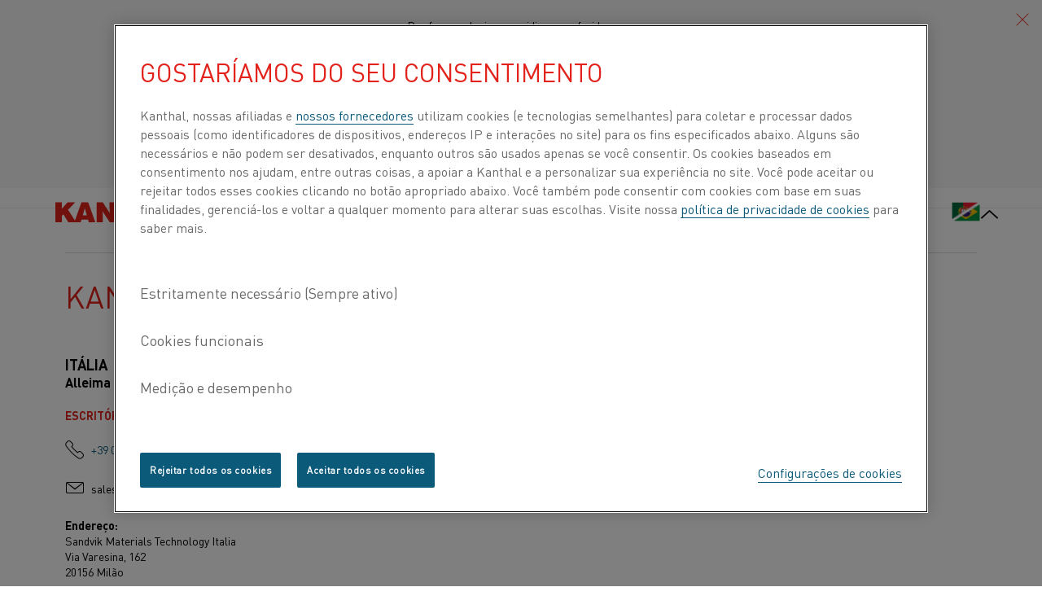

--- FILE ---
content_type: text/html; charset=utf-8
request_url: https://www.kanthal.com/pt-br/contact-us/?countryCode=it
body_size: 10597
content:
<!DOCTYPE HTML>
<html lang="pt-BR" id="backtotop" class="no-js page--light kanthal " data-gui-base="/gui/legacy/dist/" data-cision-url="/api/cision" prefix="og: http://ogp.me/ns#" data-google-map-key="AIzaSyCpDvEpYcZfPU8cxj6EwWLGBlD9i5kYq8s" data-drift-lang="pt-BR">
<head>
        <script>
            window.appInsights = {
                config: {
                    isCookieUseDisabled: true
                }
            };
        </script>
    
<meta charset="utf-8" />
<title>Fale conosco &#x2014; Kanthal&#xAE;</title>
<meta http-equiv="X-UA-Compatible" content="IE=edge" />
<meta name="viewport" content="width=device-width,initial-scale=1.0" />
<meta name="description" content="Entre em contato com a Kanthal para suporte especializado e solu&#xE7;&#xF5;es personalizadas. Encontre um representante na sua regi&#xE3;o e receba ajuda com tecnologia de..." />
<meta name="keywords" content="Produtos de fio de liga, solu&#xE7;&#xF5;es de aquecimento para fornos, aplica&#xE7;&#xF5;es de alta temperatura, elementos de aquecimento el&#xE9;trico" />
<meta name="robots" />
<link rel="icon" href="/Favicons/favicon.ico" sizes="any">
<link rel="icon" href="/Favicons/icon.svg" type="image/svg+xml">
<link rel="apple-touch-icon" href="/Favicons/apple-touch-icon.png">
<link rel="manifest" href="/Favicons/manifest.json">
<link rel="preconnect" href="https://www.youtube.com">
<link rel="canonical" href="https://www.kanthal.com/pt-br/contact-us/" />
<link href="https://www.kanthal.com/en/contact-us/" hreflang="en" rel="alternate" /><link href="https://www.kanthal.de/contact-us/" hreflang="de" rel="alternate" /><link href="https://www.kanthal.com/fr/contactez-nous/" hreflang="fr" rel="alternate" /><link href="https://www.kanthal.com/es-es/cont%C3%A1ctenos/" hreflang="es" rel="alternate" /><link href="https://www.kanthal.com/pt-br/contact-us/" hreflang="pt-BR" rel="alternate" /><link href="https://www.kanthal.com/it/contattaci/" hreflang="it" rel="alternate" /><link href="https://www.kanthal.cn/contact-us/" hreflang="zh-CN" rel="alternate" /><link href="https://www.kanthal.com/ja-jp/contact-us/" hreflang="ja" rel="alternate" /><link href="https://www.kanthal.com/en/contact-us/" hreflang="x-default" rel="alternate" />


<script type="application/ld+json">
    {
  "@context": "https://schema.org/",
  "@type": "Organization",
  "name": "Fale conosco — Kanthal®",
  "url": "https://www.kanthal.com",
  "logo": "https://www.kanthal.com/contentassets/ceb2ade01c61435e8f822187a9449f03/kanthal_logo.svg"
}
</script>
<script type="application/ld+json">
    {
  "@context": "https://schema.org/",
  "@type": "BreadcrumbList",
  "itemListElement": []
}
</script>
<script type="application/ld+json">
    {}
</script>

<!-- OneTrust Cookies Consent Notice start -->


<!-- OneTrust Cookies Consent Notice end -->

    <meta name="google-site-verification" content="dk8ShbdLWkc4a8I72bhsWOv9cFz9CVhp_zRPplUdsMg" />

    <meta name="facebook-domain-verification" content="1ecu624svjzpctufxr1elrlph4t0vx" />

<script>
!function(T,l,y){var S=T.location,k="script",D="instrumentationKey",C="ingestionendpoint",I="disableExceptionTracking",E="ai.device.",b="toLowerCase",w="crossOrigin",N="POST",e="appInsightsSDK",t=y.name||"appInsights";(y.name||T[e])&&(T[e]=t);var n=T[t]||function(d){var g=!1,f=!1,m={initialize:!0,queue:[],sv:"5",version:2,config:d};function v(e,t){var n={},a="Browser";return n[E+"id"]=a[b](),n[E+"type"]=a,n["ai.operation.name"]=S&&S.pathname||"_unknown_",n["ai.internal.sdkVersion"]="javascript:snippet_"+(m.sv||m.version),{time:function(){var e=new Date;function t(e){var t=""+e;return 1===t.length&&(t="0"+t),t}return e.getUTCFullYear()+"-"+t(1+e.getUTCMonth())+"-"+t(e.getUTCDate())+"T"+t(e.getUTCHours())+":"+t(e.getUTCMinutes())+":"+t(e.getUTCSeconds())+"."+((e.getUTCMilliseconds()/1e3).toFixed(3)+"").slice(2,5)+"Z"}(),iKey:e,name:"Microsoft.ApplicationInsights."+e.replace(/-/g,"")+"."+t,sampleRate:100,tags:n,data:{baseData:{ver:2}}}}var h=d.url||y.src;if(h){function a(e){var t,n,a,i,r,o,s,c,u,p,l;g=!0,m.queue=[],f||(f=!0,t=h,s=function(){var e={},t=d.connectionString;if(t)for(var n=t.split(";"),a=0;a<n.length;a++){var i=n[a].split("=");2===i.length&&(e[i[0][b]()]=i[1])}if(!e[C]){var r=e.endpointsuffix,o=r?e.location:null;e[C]="https://"+(o?o+".":"")+"dc."+(r||"services.visualstudio.com")}return e}(),c=s[D]||d[D]||"",u=s[C],p=u?u+"/v2/track":d.endpointUrl,(l=[]).push((n="SDK LOAD Failure: Failed to load Application Insights SDK script (See stack for details)",a=t,i=p,(o=(r=v(c,"Exception")).data).baseType="ExceptionData",o.baseData.exceptions=[{typeName:"SDKLoadFailed",message:n.replace(/\./g,"-"),hasFullStack:!1,stack:n+"\nSnippet failed to load ["+a+"] -- Telemetry is disabled\nHelp Link: https://go.microsoft.com/fwlink/?linkid=2128109\nHost: "+(S&&S.pathname||"_unknown_")+"\nEndpoint: "+i,parsedStack:[]}],r)),l.push(function(e,t,n,a){var i=v(c,"Message"),r=i.data;r.baseType="MessageData";var o=r.baseData;return o.message='AI (Internal): 99 message:"'+("SDK LOAD Failure: Failed to load Application Insights SDK script (See stack for details) ("+n+")").replace(/\"/g,"")+'"',o.properties={endpoint:a},i}(0,0,t,p)),function(e,t){if(JSON){var n=T.fetch;if(n&&!y.useXhr)n(t,{method:N,body:JSON.stringify(e),mode:"cors"});else if(XMLHttpRequest){var a=new XMLHttpRequest;a.open(N,t),a.setRequestHeader("Content-type","application/json"),a.send(JSON.stringify(e))}}}(l,p))}function i(e,t){f||setTimeout(function(){!t&&m.core||a()},500)}var e=function(){var n=l.createElement(k);n.src=h;var e=y[w];return!e&&""!==e||"undefined"==n[w]||(n[w]=e),n.onload=i,n.onerror=a,n.onreadystatechange=function(e,t){"loaded"!==n.readyState&&"complete"!==n.readyState||i(0,t)},n}();y.ld<0?l.getElementsByTagName("head")[0].appendChild(e):setTimeout(function(){l.getElementsByTagName(k)[0].parentNode.appendChild(e)},y.ld||0)}try{m.cookie=l.cookie}catch(p){}function t(e){for(;e.length;)!function(t){m[t]=function(){var e=arguments;g||m.queue.push(function(){m[t].apply(m,e)})}}(e.pop())}var n="track",r="TrackPage",o="TrackEvent";t([n+"Event",n+"PageView",n+"Exception",n+"Trace",n+"DependencyData",n+"Metric",n+"PageViewPerformance","start"+r,"stop"+r,"start"+o,"stop"+o,"addTelemetryInitializer","setAuthenticatedUserContext","clearAuthenticatedUserContext","flush"]),m.SeverityLevel={Verbose:0,Information:1,Warning:2,Error:3,Critical:4};var s=(d.extensionConfig||{}).ApplicationInsightsAnalytics||{};if(!0!==d[I]&&!0!==s[I]){var c="onerror";t(["_"+c]);var u=T[c];T[c]=function(e,t,n,a,i){var r=u&&u(e,t,n,a,i);return!0!==r&&m["_"+c]({message:e,url:t,lineNumber:n,columnNumber:a,error:i}),r},d.autoExceptionInstrumented=!0}return m}(y.cfg);function a(){y.onInit&&y.onInit(n)}(T[t]=n).queue&&0===n.queue.length?(n.queue.push(a),n.trackPageView({})):a()}(window,document,{src: "https://js.monitor.azure.com/scripts/b/ai.2.gbl.min.js", crossOrigin: "anonymous", cfg: {instrumentationKey: 'c97351dc-6536-45b3-8489-9d6ccf2097fa', disableCookiesUsage: false }});
</script>

<link rel="stylesheet" href="/gui/dist/main.72b06294.chunk.css">


<script>
    // Switch classes for JavaScript detection
    document.documentElement.className = document.documentElement.className.replace(/\bno-js\b/, 'js');
</script>

    <script>
        (function (w, d, s, l, i) {
            w[l] = w[l] || [];
            w[l].push({
                'gtm.start': new Date().getTime(),
                event: 'gtm.js'
            });
            var f = d.getElementsByTagName(s)[0],
                j = d.createElement(s),
                dl = l != 'dataLayer' ? '&l=' + l : '';
            j.async = true;
            j.src = '//www.googletagmanager.com/gtm.js?id=' + i + dl;
            f.parentNode.insertBefore(j, f);
        })(window, document, 'script', 'dataLayer', 'GTM-M288CMF');
    </script>


    
</head>
<body id="no-id" class="layout-2" data-ga-category="" data-ga-label="">
    
    
    



        <noscript>
            <iframe src="//www.googletagmanager.com/ns.html?id=GTM-M288CMF" title="Google Tag Manager iframe" height="0" width="0" style="display: none; visibility: hidden"></iframe>
        </noscript>
    <!--[if lt IE 8]><div id="body" class="lt-ie10 lt-ie9 lt-ie8"><![endif]-->
    <!--[if IE 8]><div id="body" class="ie8 lt-ie10 lt-ie9"><![endif]-->
    <!--[if IE 9]><div id="body" class="ie9 lt-ie10"><![endif]-->
    <div id="body">
            <div class="section--light">


<div id="header" class="group header" role="banner">

    <div id="languagesSelectorContainer"
         class="languages-selector-container"
         data-react-component="LanguagesSelector"
         data-props='{
		        "legend": "Por favor, selecione seu idioma preferido:",
		        "languages": [{"url":"/en/contact-us/","name":"Site global/Inglês","flagLanguagePrefix":"gb-us","isSelected":false},{"url":"https://www.kanthal.cn/contact-us/","name":"简体中文/Chinese","flagLanguagePrefix":"cn","isSelected":false},{"url":"https://www.kanthal.de/contact-us/","name":"Deutsch/German","flagLanguagePrefix":"de","isSelected":false},{"url":"/it/contattaci/","name":"Italiano/Italian","flagLanguagePrefix":"it","isSelected":false},{"url":"/ja-jp/contact-us/","name":"日本語/Japanese","flagLanguagePrefix":"jp","isSelected":false},{"url":"/pt-br/contact-us/","name":"Português/Portuguese","flagLanguagePrefix":"pt-br","isSelected":true},{"url":"/es-es/cont%C3%A1ctenos/","name":"Español/Spanish","flagLanguagePrefix":"es-mx","isSelected":false},{"url":"/fr/contactez-nous/","name":"Français/French","flagLanguagePrefix":"fr","isSelected":false}]
	        }'>
    </div>

    <div class="group-inner">
        <div class="logo-and-nav-main">
                <a href="/pt-br/" title="Ir para página inicial do website" class="logo">
                    <img src="/contentassets/ceb2ade01c61435e8f822187a9449f03/kanthal_logo.svg" alt="Kanthal&#xAE;" />
                </a>
           
        </div>
        <div class="logo-and-nav-main">
            <div id="navigationContainer" class="nav-main" data-react-component="HeaderNavigation"></div>
        </div>
        <div class="lang-and-search-main">
            <div class="search-icon-desktop">
                    <form class="search search-container" id="search-form" role="search" action="/pt-br/pesquisar/" data-querycompletion-url="/api/autocomplete/">
                        <label class="structural" for="search">Pesquisar</label>
                        <input type="search" id="search" name="q" placeholder="Pesquisar" class="search-field" />
                        <input type="submit" value="Pesquisar" class="search-submit" />
                    </form>
            </div>
            <div class="language">
                    <a class="img-link contact-us-link" href="/pt-br/contact-us/">
                        <img src="/gui/legacy/dist/i/new/mail_icon.svg" alt="Contate-Nos" />
                        <span class="structural">:</span> Contate-Nos
                    </a>
                    <div id="languagesSelectorOpenerContainer"
                         class="languages-selector-opener-container"
                         data-react-component="LanguagesSelectorOpener"
                         data-props='{
                                "text": "Portugu&#xEA;s/Portuguese",
							    "currentLanguage": "pt-br",
							    "initiallyOpen": true
						    }'>
                    </div>
            </div>
        </div>
        <div id="megaMenuContainer" class="mega-menu" data-react-component="MegaMenu"></div>
    </div>
</div>

<script type="text/javascript">
	window.__sandvik = window.__sandvik || {};
	window.__sandvik.megaMenu = {"mainMenuTranslation":"Menu principal","items":[{"items":[{"items":[{"items":[],"seeAll":null,"name":"Aquecedores de ar","title":"Aquecedores de ar","url":"/pt-br/produtos-e-serviços/aquecedores-de-ar/"},{"items":[],"seeAll":null,"name":"Cassetes de Difusão Fibrothal®","title":null,"url":"/pt-br/produtos-e-serviços/fibrothal-diffusion-cassettes/"},{"items":[],"seeAll":null,"name":"Produtos para fornos","title":null,"url":"/pt-br/produtos-e-serviços/produtos-para-fornos-e-sistemas-de-aquecimento/"},{"items":[],"seeAll":null,"name":"Elementos de aquecimento","title":"Elementos de aquecimento","url":"/pt-br/produtos-e-serviços/produtos-para-fornos-e-sistemas-de-aquecimento/elementos-de-aquecimento/"},{"items":[],"seeAll":null,"name":"Insulation materials","title":"Insulation materials","url":"/pt-br/produtos-e-serviços/refractory-materials/"},{"items":[],"seeAll":null,"name":"Materiais para resistências","title":"Materiais para resistências","url":"/pt-br/produtos-e-serviços/materiais-em-forma-de-fios-e-fitas/"},{"items":[],"seeAll":null,"name":"Thermaltek customized electric heating equipment (US only)","title":"Thermaltek customized electric heating equipment (US only)","url":"/pt-br/produtos-e-serviços/thermaltek-customized-electric-heating-equipment/"}],"seeAll":{"name":"Veja todos os produtos","title":"Veja todos os produtos","url":"/pt-br/produtos-e-serviços/"},"name":"Tipo de produto","title":null,"url":null},{"items":[{"items":[],"seeAll":null,"name":"Alumínio","title":"Alumínio","url":"/pt-br/indústrias/alumínio/"},{"items":[],"seeAll":null,"name":"Automotiva","title":null,"url":"/pt-br/indústrias/automotiva/"},{"items":[],"seeAll":null,"name":"Bateria","title":null,"url":"/pt-br/indústrias/battery/"},{"items":[],"seeAll":null,"name":"Cerâmicas","title":"Cerâmicas","url":"/pt-br/indústrias/cerâmicas/"},{"items":[],"seeAll":null,"name":"Componentes Eletrônicos","title":null,"url":"/pt-br/indústrias/componentes-eletrônicos/"},{"items":[],"seeAll":null,"name":"Vidro","title":"Vidro","url":"/pt-br/indústrias/vidro/"},{"items":[],"seeAll":null,"name":"Eletrodomésticos e consumidores","title":"Eletrodomésticos e consumidores","url":"/pt-br/indústrias/eletrodomésticos-e-consumidores/"},{"items":[],"seeAll":null,"name":"Células solares e semicondutores","title":null,"url":"/pt-br/indústrias/células-solares-e-semicondutores/"},{"items":[],"seeAll":null,"name":"Aço","title":"Aço","url":"/pt-br/indústrias/aço/"}],"seeAll":{"name":"Veja todas as indústrias","title":"Veja todas as indústrias","url":"/pt-br/indústrias/"},"name":"Indústria","title":null,"url":null},{"items":[{"items":[],"seeAll":null,"name":"Fornos","title":"Fornos","url":"/pt-br/aplicações/fornos/"},{"items":[],"seeAll":null,"name":"Aquecimento do processo","title":"Aquecimento do processo","url":"/pt-br/aplicações/aquecimento-do-processo/"},{"items":[],"seeAll":null,"name":"Economia de energia e aplicações sustentáveis","title":"Economia de energia e aplicações sustentáveis","url":"/pt-br/aplicações/economia-de-energia-e-aplicações-sustentáveis/"},{"items":[],"seeAll":null,"name":"Medição da temperatura","title":"Medição da temperatura","url":"/pt-br/aplicações/medição-da-temperatura/"},{"items":[],"seeAll":null,"name":"Engenharia geral","title":"Engenharia geral","url":"/pt-br/aplicações/engenharia-geral/"}],"seeAll":{"name":"Veja todas as aplicações","title":"Veja todas as aplicações","url":"/pt-br/aplicações/"},"name":"Aplicação","title":null,"url":null}],"seeAll":null,"name":"Encontre produtos por","title":null,"url":null},{"items":[{"items":[],"seeAll":null,"name":"Sobre a Kanthal","title":"Sobre a Kanthal","url":"/pt-br/sobre-nós/"},{"items":[],"seeAll":null,"name":"HISTÓRIA","title":"HISTÓRIA","url":"/pt-br/sobre-nós/história/"},{"items":[],"seeAll":null,"name":"INOVAÇÃO","title":"INOVAÇÃO","url":"/pt-br/sobre-nós/inovação/"},{"items":[],"seeAll":null,"name":"ORGANIZAÇÃO","title":"ORGANIZAÇÃO","url":"/pt-br/sobre-nós/organização/"},{"items":[],"seeAll":null,"name":"NEGÓCIOS SUSTENTÁVEIS","title":"NEGÓCIOS SUSTENTÁVEIS","url":"/pt-br/sobre-nós/negócios-sustentáveis/"},{"items":[],"seeAll":null,"name":"Carreiras","title":"Carreiras","url":"/pt-br/sobre-nós/carreiras/"}],"seeAll":null,"name":"SOBRE NÓS","title":null,"url":null},{"items":[{"items":[],"seeAll":null,"name":"Todo o Centro de Conhecimento","title":"Todo o Centro de Conhecimento","url":"/pt-br/knowledge-hub/"},{"items":[{"items":[{"items":[],"seeAll":null,"name":"Ligas ferríticas","title":"Ligas ferríticas","url":"/pt-br/knowledge-hub/heating-material-knowledge/ligas-para-aquecimento-por-resistência/ferritic-alloys/"},{"items":[],"seeAll":null,"name":"Ligas austeníticas","title":"Ligas austeníticas","url":"/pt-br/knowledge-hub/heating-material-knowledge/ligas-para-aquecimento-por-resistência/austenitic-alloys/"},{"items":[],"seeAll":null,"name":"Kanthal® ou Nikrothal® para fornos industriais?","title":"Kanthal® ou Nikrothal® para fornos industriais?","url":"/pt-br/knowledge-hub/heating-material-knowledge/ligas-para-aquecimento-por-resistência/kanthal-or-nikrothal-for-industrial-furnaces/"}],"seeAll":null,"name":"Ligas de resistência de aquecimento","title":null,"url":null},{"items":[{"items":[],"seeAll":null,"name":"Ligas de níquel-ferro","title":"Ligas de níquel-ferro","url":"/pt-br/knowledge-hub/heating-material-knowledge/ligas-resistivas-para-aplicações-de-baixa-temperatura/nickel-iron-alloys/"},{"items":[],"seeAll":null,"name":"Ligas de cobre-níquel","title":"Ligas de cobre-níquel","url":"/pt-br/knowledge-hub/heating-material-knowledge/ligas-resistivas-para-aplicações-de-baixa-temperatura/copper-nickel-alloys/"}],"seeAll":null,"name":"Ligas de resistência para aplicações em temperaturas mais baixas","title":null,"url":null},{"items":[{"items":[],"seeAll":null,"name":"General factors and furnace-specific factors","title":"General factors and furnace-specific factors","url":"/pt-br/knowledge-hub/heating-material-knowledge/fatores-de-design/fatores-gerais-e-fatores-específicos-do-forno/"},{"items":[],"seeAll":null,"name":"Furnace-specific factors","title":"Furnace-specific factors","url":"/pt-br/knowledge-hub/heating-material-knowledge/fatores-de-design/fatores-específicos-do-forno/"}],"seeAll":null,"name":"Design factors","title":null,"url":null},{"items":[{"items":[],"seeAll":null,"name":"Tipo de elemento incorporado","title":"Tipo de elemento incorporado","url":"/pt-br/knowledge-hub/heating-material-knowledge/tipos-de-elementos/embedded-element-type/"},{"items":[],"seeAll":null,"name":"Elements in furnaces","title":"Elements in furnaces","url":"/pt-br/knowledge-hub/heating-material-knowledge/tipos-de-elementos/elementos-em-fornos/"},{"items":[],"seeAll":null,"name":"Element support systems","title":"Element support systems","url":"/pt-br/knowledge-hub/heating-material-knowledge/tipos-de-elementos/sistemas-de-suporte-de-elementos/"}],"seeAll":null,"name":"Element types","title":null,"url":null},{"items":[],"seeAll":null,"name":"Fio trançado de resistência de aquecimento","title":"Fio trançado de resistência de aquecimento","url":"/pt-br/knowledge-hub/heating-material-knowledge/stranded-resistance-heating-wire/"},{"items":[],"seeAll":null,"name":"Dados-chave dos elementos Kanthal®","title":"Dados-chave dos elementos Kanthal®","url":"/pt-br/knowledge-hub/heating-material-knowledge/key-data-for-kanthal-elements/"},{"items":[],"seeAll":null,"name":"Tubothal®","title":"Tubothal®","url":"/pt-br/knowledge-hub/heating-material-knowledge/tubothal/"},{"items":[],"seeAll":null,"name":"Cálculos do projeto para elementos de aquecimento","title":"Cálculos do projeto para elementos de aquecimento","url":"/pt-br/knowledge-hub/heating-material-knowledge/cálculos-de-projeto-e-tolerâncias-padrão/cálculos-de-projeto/"},{"items":[],"seeAll":null,"name":"Tolerâncias padrão","title":"Tolerâncias padrão","url":"/pt-br/knowledge-hub/heating-material-knowledge/cálculos-de-projeto-e-tolerâncias-padrão/tolerâncias-padrão/"},{"items":[],"seeAll":null,"name":"Fio do aparelho de formulários de entrega","title":"Fio do aparelho de formulários de entrega","url":"/pt-br/knowledge-hub/heating-material-knowledge/formas-de-distribuição---kanthal-alkrothal-e-nikrothal/"},{"items":[{"items":[],"seeAll":null,"name":"Variedades de produtos","title":"Variedades de produtos","url":"/pt-br/knowledge-hub/heating-material-knowledge/dimensões-e-propriedades/product-varieties/"},{"items":[],"seeAll":null,"name":"Fio","title":"Fio","url":"/pt-br/knowledge-hub/heating-material-knowledge/dimensões-e-propriedades/fio/"},{"items":[],"seeAll":null,"name":"Fita","title":"Fita","url":"/pt-br/knowledge-hub/heating-material-knowledge/dimensões-e-propriedades/ribbon/"},{"items":[],"seeAll":null,"name":"Fita","title":"Fita","url":"/pt-br/knowledge-hub/heating-material-knowledge/dimensões-e-propriedades/fita/"},{"items":[],"seeAll":null,"name":"Terminais (dados de resistência e peso)","title":"Terminais (dados de resistência e peso)","url":"/pt-br/knowledge-hub/heating-material-knowledge/dimensões-e-propriedades/terminals-resistance-and-weight-data/"}],"seeAll":null,"name":"Dimensões e propriedades","title":null,"url":null},{"items":[{"items":[],"seeAll":null,"name":"Símbolos, fórmulas e definições","title":"Símbolos, fórmulas e definições","url":"/pt-br/knowledge-hub/heating-material-knowledge/appendixexplanations2/symbols-formulas-and-definitions/"},{"items":[],"seeAll":null,"name":"Design calculations for heating elements","title":"Design calculations for heating elements","url":"/pt-br/knowledge-hub/heating-material-knowledge/appendixexplanations2/design-calculations-for-heating-elements/"},{"items":[],"seeAll":null,"name":"Miscellaneous conversion factors","title":"Miscellaneous conversion factors","url":"/pt-br/knowledge-hub/heating-material-knowledge/appendixexplanations2/miscellaneous-conversion-factors/"}],"seeAll":null,"name":"Apêndice/explicações","title":null,"url":null}],"seeAll":{"name":"Todo o conhecimento sobre materiais de aquecimento","title":"Todo o conhecimento sobre materiais de aquecimento","url":"/pt-br/knowledge-hub/heating-material-knowledge/"},"name":"Conhecimento de material de aquecimento","title":null,"url":null},{"items":[],"seeAll":null,"name":"Folhas de dados do material","title":"Folhas de dados do material","url":"/pt-br/produtos-e-serviços/datasheets/folhas-de-dados-do-material/"},{"items":[],"seeAll":null,"name":"Videos","title":"Videos","url":"/pt-br/knowledge-hub/videos/"},{"items":[],"seeAll":null,"name":"Histórias inspiradoras","title":"Histórias inspiradoras","url":"/pt-br/knowledge-hub/inspiring-stories/"},{"items":[],"seeAll":null,"name":"Notícias","title":"Notícias","url":"/pt-br/knowledge-hub/news/"},{"items":[],"seeAll":null,"name":"CONTEÚDO POR CATEGORIA","title":null,"url":"/pt-br/knowledge-hub/conteúdo-por-categoria/"},{"items":[],"seeAll":null,"name":"Webinars","title":"Webinars","url":"/pt-br/knowledge-hub/webinars/"},{"items":[],"seeAll":null,"name":"Kanthal eShop","title":"Kanthal eShop","url":"/pt-br/knowledge-hub/kanthal-eshop/"}],"seeAll":null,"name":"Centro de conhecimento","title":null,"url":null}]};
</script>

            </div>

        



<div id="main" class="cf group">
    



<div class="container-inner">
    <div id="content">
        

<script id="contactsInitData" type="application/json">{&quot;countries&quot;:[{&quot;code&quot;:&quot;af&quot;,&quot;name&quot;:&quot;Afeganist&#xE3;o&quot;},{&quot;code&quot;:&quot;za&quot;,&quot;name&quot;:&quot;&#xC1;frica do Sul&quot;},{&quot;code&quot;:&quot;al&quot;,&quot;name&quot;:&quot;Alb&#xE2;nia&quot;},{&quot;code&quot;:&quot;de&quot;,&quot;name&quot;:&quot;Alemanha&quot;},{&quot;code&quot;:&quot;ao&quot;,&quot;name&quot;:&quot;Angola&quot;},{&quot;code&quot;:&quot;sa&quot;,&quot;name&quot;:&quot;Ar&#xE1;bia Saudita&quot;},{&quot;code&quot;:&quot;dz&quot;,&quot;name&quot;:&quot;Arg&#xE9;lia&quot;},{&quot;code&quot;:&quot;ar&quot;,&quot;name&quot;:&quot;Argentina&quot;},{&quot;code&quot;:&quot;am&quot;,&quot;name&quot;:&quot;Arm&#xEA;nia&quot;},{&quot;code&quot;:&quot;au&quot;,&quot;name&quot;:&quot;Austr&#xE1;lia&quot;},{&quot;code&quot;:&quot;at&quot;,&quot;name&quot;:&quot;&#xC1;ustria&quot;},{&quot;code&quot;:&quot;az&quot;,&quot;name&quot;:&quot;Azerbaij&#xE3;o&quot;},{&quot;code&quot;:&quot;bs&quot;,&quot;name&quot;:&quot;Bahamas&quot;},{&quot;code&quot;:&quot;bh&quot;,&quot;name&quot;:&quot;Bahrein&quot;},{&quot;code&quot;:&quot;bd&quot;,&quot;name&quot;:&quot;Bangladesh&quot;},{&quot;code&quot;:&quot;be&quot;,&quot;name&quot;:&quot;B&#xE9;lgica&quot;},{&quot;code&quot;:&quot;bz&quot;,&quot;name&quot;:&quot;Belize&quot;},{&quot;code&quot;:&quot;bo&quot;,&quot;name&quot;:&quot;Bolivia&quot;},{&quot;code&quot;:&quot;ba&quot;,&quot;name&quot;:&quot;B&#xF3;snia e Herzegovina&quot;},{&quot;code&quot;:&quot;bw&quot;,&quot;name&quot;:&quot;Botsuana&quot;},{&quot;code&quot;:&quot;br&quot;,&quot;name&quot;:&quot;Brasil&quot;},{&quot;code&quot;:&quot;bn&quot;,&quot;name&quot;:&quot;Brunei&quot;},{&quot;code&quot;:&quot;bg&quot;,&quot;name&quot;:&quot;Bulg&#xE1;ria&quot;},{&quot;code&quot;:&quot;cm&quot;,&quot;name&quot;:&quot;Camar&#xF5;es&quot;},{&quot;code&quot;:&quot;kh&quot;,&quot;name&quot;:&quot;Camboja&quot;},{&quot;code&quot;:&quot;ca&quot;,&quot;name&quot;:&quot;Canad&#xE1;&quot;},{&quot;code&quot;:&quot;qa&quot;,&quot;name&quot;:&quot;Catar&quot;},{&quot;code&quot;:&quot;kz&quot;,&quot;name&quot;:&quot;Cazaquist&#xE3;o&quot;},{&quot;code&quot;:&quot;td&quot;,&quot;name&quot;:&quot;Chade&quot;},{&quot;code&quot;:&quot;cl&quot;,&quot;name&quot;:&quot;Chile&quot;},{&quot;code&quot;:&quot;cn&quot;,&quot;name&quot;:&quot;China&quot;},{&quot;code&quot;:&quot;co&quot;,&quot;name&quot;:&quot;Col&#xF4;mbia&quot;},{&quot;code&quot;:&quot;cg&quot;,&quot;name&quot;:&quot;Congo&quot;},{&quot;code&quot;:&quot;kr&quot;,&quot;name&quot;:&quot;Coreia (Sul)&quot;},{&quot;code&quot;:&quot;ci&quot;,&quot;name&quot;:&quot;Costa do Marfim&quot;},{&quot;code&quot;:&quot;cr&quot;,&quot;name&quot;:&quot;Costa Rica&quot;},{&quot;code&quot;:&quot;hr&quot;,&quot;name&quot;:&quot;Cro&#xE1;cia&quot;},{&quot;code&quot;:&quot;dk&quot;,&quot;name&quot;:&quot;Dinamarca&quot;},{&quot;code&quot;:&quot;dj&quot;,&quot;name&quot;:&quot;Djibuti&quot;},{&quot;code&quot;:&quot;eg&quot;,&quot;name&quot;:&quot;Egito&quot;},{&quot;code&quot;:&quot;sv&quot;,&quot;name&quot;:&quot;El Salvador&quot;},{&quot;code&quot;:&quot;ae&quot;,&quot;name&quot;:&quot;Emirados &#xC1;rabes Unidos&quot;},{&quot;code&quot;:&quot;ec&quot;,&quot;name&quot;:&quot;Equador&quot;},{&quot;code&quot;:&quot;er&quot;,&quot;name&quot;:&quot;Eritreia&quot;},{&quot;code&quot;:&quot;sk&quot;,&quot;name&quot;:&quot;Eslov&#xE1;quia&quot;},{&quot;code&quot;:&quot;si&quot;,&quot;name&quot;:&quot;Eslov&#xEA;nia&quot;},{&quot;code&quot;:&quot;es&quot;,&quot;name&quot;:&quot;Espanha&quot;},{&quot;code&quot;:&quot;us&quot;,&quot;name&quot;:&quot;Estados Unidos&quot;},{&quot;code&quot;:&quot;ee&quot;,&quot;name&quot;:&quot;Est&#xF4;nia&quot;},{&quot;code&quot;:&quot;et&quot;,&quot;name&quot;:&quot;Eti&#xF3;pia&quot;},{&quot;code&quot;:&quot;ph&quot;,&quot;name&quot;:&quot;Filipinas&quot;},{&quot;code&quot;:&quot;fi&quot;,&quot;name&quot;:&quot;Finl&#xE2;ndia&quot;},{&quot;code&quot;:&quot;fr&quot;,&quot;name&quot;:&quot;Fran&#xE7;a&quot;},{&quot;code&quot;:&quot;ga&quot;,&quot;name&quot;:&quot;Gab&#xE3;o&quot;},{&quot;code&quot;:&quot;gm&quot;,&quot;name&quot;:&quot;G&#xE2;mbia&quot;},{&quot;code&quot;:&quot;gh&quot;,&quot;name&quot;:&quot;Gana&quot;},{&quot;code&quot;:&quot;gd&quot;,&quot;name&quot;:&quot;Granada&quot;},{&quot;code&quot;:&quot;gr&quot;,&quot;name&quot;:&quot;Gr&#xE9;cia&quot;},{&quot;code&quot;:&quot;gt&quot;,&quot;name&quot;:&quot;Guatemala&quot;},{&quot;code&quot;:&quot;gy&quot;,&quot;name&quot;:&quot;Guiana&quot;},{&quot;code&quot;:&quot;ht&quot;,&quot;name&quot;:&quot;Haiti&quot;},{&quot;code&quot;:&quot;hk&quot;,&quot;name&quot;:&quot;Hong Kong&quot;},{&quot;code&quot;:&quot;hu&quot;,&quot;name&quot;:&quot;Hungria&quot;},{&quot;code&quot;:&quot;ye&quot;,&quot;name&quot;:&quot;I&#xEA;men&quot;},{&quot;code&quot;:&quot;mh&quot;,&quot;name&quot;:&quot;Ilhas Marshall&quot;},{&quot;code&quot;:&quot;mu&quot;,&quot;name&quot;:&quot;Ilhas Maur&#xED;cio&quot;},{&quot;code&quot;:&quot;in&quot;,&quot;name&quot;:&quot;&#xCD;ndia&quot;},{&quot;code&quot;:&quot;id&quot;,&quot;name&quot;:&quot;Indon&#xE9;sia&quot;},{&quot;code&quot;:&quot;iq&quot;,&quot;name&quot;:&quot;Iraque&quot;},{&quot;code&quot;:&quot;ie&quot;,&quot;name&quot;:&quot;Irlanda&quot;},{&quot;code&quot;:&quot;is&quot;,&quot;name&quot;:&quot;Isl&#xE2;ndia&quot;},{&quot;code&quot;:&quot;il&quot;,&quot;name&quot;:&quot;Israel&quot;},{&quot;code&quot;:&quot;it&quot;,&quot;name&quot;:&quot;It&#xE1;lia&quot;},{&quot;code&quot;:&quot;jm&quot;,&quot;name&quot;:&quot;Jamaica&quot;},{&quot;code&quot;:&quot;jp&quot;,&quot;name&quot;:&quot;Jap&#xE3;o&quot;},{&quot;code&quot;:&quot;jo&quot;,&quot;name&quot;:&quot;Jord&#xE2;nia&quot;},{&quot;code&quot;:&quot;kw&quot;,&quot;name&quot;:&quot;Kuwait&quot;},{&quot;code&quot;:&quot;ls&quot;,&quot;name&quot;:&quot;Lesoto&quot;},{&quot;code&quot;:&quot;lv&quot;,&quot;name&quot;:&quot;Let&#xF4;nia&quot;},{&quot;code&quot;:&quot;lb&quot;,&quot;name&quot;:&quot;L&#xED;bano&quot;},{&quot;code&quot;:&quot;lr&quot;,&quot;name&quot;:&quot;Lib&#xE9;ria&quot;},{&quot;code&quot;:&quot;ly&quot;,&quot;name&quot;:&quot;L&#xED;bia&quot;},{&quot;code&quot;:&quot;lt&quot;,&quot;name&quot;:&quot;Litu&#xE2;nia&quot;},{&quot;code&quot;:&quot;lu&quot;,&quot;name&quot;:&quot;Luxemburgo&quot;},{&quot;code&quot;:&quot;mk&quot;,&quot;name&quot;:&quot;Maced&#xF4;nia&quot;},{&quot;code&quot;:&quot;mg&quot;,&quot;name&quot;:&quot;Madagascar&quot;},{&quot;code&quot;:&quot;my&quot;,&quot;name&quot;:&quot;Mal&#xE1;sia&quot;},{&quot;code&quot;:&quot;mw&quot;,&quot;name&quot;:&quot;Malawi&quot;},{&quot;code&quot;:&quot;mt&quot;,&quot;name&quot;:&quot;Malta&quot;},{&quot;code&quot;:&quot;ma&quot;,&quot;name&quot;:&quot;Marrocos&quot;},{&quot;code&quot;:&quot;mr&quot;,&quot;name&quot;:&quot;Maurit&#xE2;nia&quot;},{&quot;code&quot;:&quot;mx&quot;,&quot;name&quot;:&quot;M&#xE9;xico&quot;},{&quot;code&quot;:&quot;mz&quot;,&quot;name&quot;:&quot;Mo&#xE7;ambique&quot;},{&quot;code&quot;:&quot;md&quot;,&quot;name&quot;:&quot;Mold&#xE1;via&quot;},{&quot;code&quot;:&quot;mn&quot;,&quot;name&quot;:&quot;Mong&#xF3;lia&quot;},{&quot;code&quot;:&quot;me&quot;,&quot;name&quot;:&quot;Montenegro&quot;},{&quot;code&quot;:&quot;mm&quot;,&quot;name&quot;:&quot;Myanmar&quot;},{&quot;code&quot;:&quot;na&quot;,&quot;name&quot;:&quot;Nam&#xED;bia&quot;},{&quot;code&quot;:&quot;np&quot;,&quot;name&quot;:&quot;Nepal&quot;},{&quot;code&quot;:&quot;ni&quot;,&quot;name&quot;:&quot;Nicar&#xE1;gua&quot;},{&quot;code&quot;:&quot;ne&quot;,&quot;name&quot;:&quot;N&#xED;ger&quot;},{&quot;code&quot;:&quot;ng&quot;,&quot;name&quot;:&quot;Nig&#xE9;ria&quot;},{&quot;code&quot;:&quot;no&quot;,&quot;name&quot;:&quot;Noruega&quot;},{&quot;code&quot;:&quot;nz&quot;,&quot;name&quot;:&quot;Nova Zel&#xE2;ndia&quot;},{&quot;code&quot;:&quot;om&quot;,&quot;name&quot;:&quot;Om&#xE3;&quot;},{&quot;code&quot;:&quot;nl&quot;,&quot;name&quot;:&quot;Pa&#xED;ses Baixos&quot;},{&quot;code&quot;:&quot;pa&quot;,&quot;name&quot;:&quot;Panam&#xE1;&quot;},{&quot;code&quot;:&quot;pk&quot;,&quot;name&quot;:&quot;Paquist&#xE3;o&quot;},{&quot;code&quot;:&quot;py&quot;,&quot;name&quot;:&quot;Paraguai&quot;},{&quot;code&quot;:&quot;pe&quot;,&quot;name&quot;:&quot;Peru&quot;},{&quot;code&quot;:&quot;pl&quot;,&quot;name&quot;:&quot;Pol&#xF4;nia&quot;},{&quot;code&quot;:&quot;pt&quot;,&quot;name&quot;:&quot;Portugal&quot;},{&quot;code&quot;:&quot;ke&quot;,&quot;name&quot;:&quot;Qu&#xEA;nia&quot;},{&quot;code&quot;:&quot;kg&quot;,&quot;name&quot;:&quot;Quirguist&#xE3;o&quot;},{&quot;code&quot;:&quot;gb&quot;,&quot;name&quot;:&quot;Reino Unido&quot;},{&quot;code&quot;:&quot;cf&quot;,&quot;name&quot;:&quot;Rep&#xFA;blica Centro-Africana&quot;},{&quot;code&quot;:&quot;do&quot;,&quot;name&quot;:&quot;Rep&#xFA;blica Dominicana&quot;},{&quot;code&quot;:&quot;cz&quot;,&quot;name&quot;:&quot;Rep&#xFA;blica Tcheca&quot;},{&quot;code&quot;:&quot;ro&quot;,&quot;name&quot;:&quot;Rom&#xEA;nia&quot;},{&quot;code&quot;:&quot;sm&quot;,&quot;name&quot;:&quot;S&#xE3;o Marinho&quot;},{&quot;code&quot;:&quot;rs&quot;,&quot;name&quot;:&quot;S&#xE9;rvia&quot;},{&quot;code&quot;:&quot;sg&quot;,&quot;name&quot;:&quot;Singapura&quot;},{&quot;code&quot;:&quot;so&quot;,&quot;name&quot;:&quot;Som&#xE1;lia&quot;},{&quot;code&quot;:&quot;lk&quot;,&quot;name&quot;:&quot;Sri Lanka&quot;},{&quot;code&quot;:&quot;sz&quot;,&quot;name&quot;:&quot;Suazil&#xE2;ndia&quot;},{&quot;code&quot;:&quot;se&quot;,&quot;name&quot;:&quot;Su&#xE9;cia&quot;},{&quot;code&quot;:&quot;ch&quot;,&quot;name&quot;:&quot;Su&#xED;&#xE7;a&quot;},{&quot;code&quot;:&quot;sr&quot;,&quot;name&quot;:&quot;Suriname&quot;},{&quot;code&quot;:&quot;th&quot;,&quot;name&quot;:&quot;Tail&#xE2;ndia&quot;},{&quot;code&quot;:&quot;tw&quot;,&quot;name&quot;:&quot;Taiwan&quot;},{&quot;code&quot;:&quot;tz&quot;,&quot;name&quot;:&quot;Tanz&#xE2;nia&quot;},{&quot;code&quot;:&quot;tt&quot;,&quot;name&quot;:&quot;Trinidad e Tobago&quot;},{&quot;code&quot;:&quot;tn&quot;,&quot;name&quot;:&quot;Tun&#xED;sia&quot;},{&quot;code&quot;:&quot;tm&quot;,&quot;name&quot;:&quot;Turcomenist&#xE3;o&quot;},{&quot;code&quot;:&quot;tr&quot;,&quot;name&quot;:&quot;Turquia&quot;},{&quot;code&quot;:&quot;ua&quot;,&quot;name&quot;:&quot;Ucr&#xE2;nia&quot;},{&quot;code&quot;:&quot;ug&quot;,&quot;name&quot;:&quot;Uganda&quot;},{&quot;code&quot;:&quot;uy&quot;,&quot;name&quot;:&quot;Uruguai&quot;},{&quot;code&quot;:&quot;uz&quot;,&quot;name&quot;:&quot;Uzbequist&#xE3;o&quot;},{&quot;code&quot;:&quot;ve&quot;,&quot;name&quot;:&quot;Venezuela&quot;},{&quot;code&quot;:&quot;vn&quot;,&quot;name&quot;:&quot;Vietn&#xE3;&quot;},{&quot;code&quot;:&quot;zm&quot;,&quot;name&quot;:&quot;Z&#xE2;mbia&quot;}],&quot;selectedCountry&quot;:{&quot;code&quot;:&quot;it&quot;,&quot;name&quot;:&quot;It&#xE1;lia&quot;},&quot;officesData&quot;:[{&quot;country&quot;:&quot;It&#xE1;lia&quot;,&quot;name&quot;:&quot;Alleima Italia S.r.l. Divisione Kanthal&quot;,&quot;information&quot;:&quot;&amp;lt;p&amp;gt;&amp;lt;strong&amp;gt;Escrit&amp;oacute;rio de vendas de:&amp;lt;/strong&amp;gt; Produtos para fornos e materiais de aquecimento&amp;lt;/p&amp;gt;&quot;,&quot;phone&quot;:&quot;&#x2B;39 02 00708069&quot;,&quot;fax&quot;:null,&quot;email&quot;:&quot;sales.eu-south@kanthal.com&quot;,&quot;address&quot;:&quot;&amp;lt;p&amp;gt;Sandvik Materials Technology Italia&amp;lt;br /&amp;gt;Via Varesina, 162&amp;lt;br /&amp;gt;20156 Mil&#xE3;o&amp;lt;/p&amp;gt;&quot;,&quot;latitude&quot;:45.5040511,&quot;longitude&quot;:9.13817219999999,&quot;sendMessageLink&quot;:null,&quot;seeMoreInfoLink&quot;:&quot;/pt-br/contate-nos/mundo/escrit%C3%B3rios-de-vendas/alleima-italia-s.r.l/alleima-italia-srl-div.-kanthal&quot;}],&quot;officeApiEndpoint&quot;:&quot;api/contact/offices&quot;,&quot;mainRegions&quot;:[{&quot;code&quot;:&quot;de&quot;,&quot;name&quot;:&quot;Alemanha&quot;},{&quot;code&quot;:&quot;us&quot;,&quot;name&quot;:&quot;Estados Unidos&quot;},{&quot;code&quot;:&quot;in&quot;,&quot;name&quot;:&quot;&#xCD;ndia&quot;},{&quot;code&quot;:&quot;jp&quot;,&quot;name&quot;:&quot;Jap&#xE3;o&quot;},{&quot;code&quot;:&quot;se&quot;,&quot;name&quot;:&quot;Su&#xE9;cia&quot;}],&quot;translations&quot;:{&quot;region&quot;:&quot;Regi&#xE3;o&quot;,&quot;address&quot;:&quot;Endere&#xE7;o:&quot;,&quot;mapIt&quot;:&quot;Mapa&quot;,&quot;missingOfficeInfo&quot;:&quot;N&#xE3;o temos presen&#xE7;a local em&quot;,&quot;selectmessage&quot;:&quot;Por favor selecione uma regi&#xE3;o no campo acima para encontrar o contato mais pr&#xF3;xima de voc&#xEA; ou escolha uma das nossas principais regi&#xF5;es&quot;,&quot;officesPresent&quot;:&quot;Kanthal Offices&quot;,&quot;noOffices&quot;:&quot;Our Key Offices&quot;}}</script>

<div class="main-content">
    <div class="container-inner">
        <h1 class="heading">Fale conosco</h1>
        <div data-react-component="ContactSelectWrapper" class="location"></div>

        <div class="contact__info-section">
            <div class="contact__office-section" data-react-component="ContactKanthalOffices"></div>
            <div class="contact__message-section">
                <div class="contact-marketo">
                    
<div><div>
<script src="//go.kanthal.com/js/forms2/js/forms2.min.js"></script> <form id="mktoForm_1370"></form> <script>MktoForms2.loadForm("//go.kanthal.com", "974-GTD-260", 1370);</script>
</div></div>
                    <div>
                    </div>
                </div>
            </div>
        </div>
    </div>
</div>

    </div>
</div>

</div>




        
<footer class="footer" role="contentinfo">
	<div class="container-inner footer--inner">
		<div class="footer__left-section">
            <h2 class="structural">Kanthal®</h2>
				<figure class="footer__logo">
					<img src="/contentassets/64c7c34be891467db3278cb94408a869/kanthal_logo.svg" alt="Ir para página inicial do website" />
				</figure>
			<div class="footer__statement">
<p>A <strong>Kanthal</strong>® é uma marca líder mundial de produtos e serviços na área de tecnologia de aquecimento industrial e materiais para resistências. </p>
</div>
		</div>
		<div class="footer__right-section">
            
    <div class="footer__links-block">
                <div>
                    <h3>Sobre a Kanthal</h3>
                    
    <ul>
            <li>

<a href="/pt-br/sobre-n%C3%B3s/">Sobre a Kanthal</a>            </li>
            <li>

<a href="/pt-br/sobre-n%C3%B3s/carreiras/">Carreiras</a>            </li>
            <li>

<a href="/pt-br/contact-us/">Fale conosco</a>            </li>
    </ul>

                </div>
                <div>
                    <h3>Sobre a Alleima</h3>
                    
    <ul>
            <li>

<a href="https://www.alleima.com/en/about-us/">Sobre a Alleima</a>            </li>
            <li>

<a href="/pt-br/certificates/">Certificados</a>            </li>
            <li>

<a href="/pt-br/speak-up/">Fale</a>            </li>
    </ul>

                </div>
    </div>

        </div>
		<div class="footer__bottom-section">
			<div class="footer__social">
				
	<ul>
			<li>
                <a class="footer__social-link" href="https://www.linkedin.com/company/kanthal?trk=top_nav_home" target="_blank"aria-label="Visit our LinkedIn profile">
                    <i class="footer__icon footer__icon--linkedin icon-linkedin" ></i>
				</a>
			</li>
			<li>
                <a class="footer__social-link" href="https://www.facebook.com/Kanthal/" target="_blank"aria-label="Visit our Facebook profile">
                    <i class="footer__icon footer__icon--facebook icon-facebook" ></i>
				</a>
			</li>
			<li>
                <a class="footer__social-link" href="https://www.youtube.com/user/kanthalproducts" target="_blank"aria-label="Visit our YouTube profile">
                    <i class="footer__icon footer__icon--youtube icon-youtube" ></i>
				</a>
			</li>
			<li>
                <a class="footer__social-link" href="https://twitter.com/Kanthal" target="_blank"aria-label="Visit our Twitter profile">
                    <i class="footer__icon footer__icon--twitter icon-twitter" ></i>
				</a>
			</li>
	</ul>

			</div>
			<div class="footer__nav" role="navigation">
				
    <ul>
            <li>

<a href="/pt-br/sobre-este-site/privacidade-dos-dados/">Privacidade</a>            </li>
            <li>

<a href="/pt-br/sobre-este-site/">Sobre este site</a>            </li>
            <li>

<a href="/pt-br/mapa-do-site/">Mapa do site</a>            </li>
            <li>

<a href="/pt-br/marcas-registradas/">Marcas Registradas</a>            </li>
    </ul>

			</div>
			<div class="footer__copyright">
<p>Copyright © Kanthal AB; (publ) SE-734 27 Hallstahammar, Suécia Tel +46 (0)220 21000</p>
</div>
		</div>
	</div>
</footer>


    </div>
    <div class="scripts">
        <script>
    window._netrTranslations =  {
        header: {
            menuToggleText: "Menu",
            searchToggleText: "Mostrar formulário de pesquisa"
        },
        article: {
            print_this_page: "Imprimir essa página"
        },
        dialog: {
            close: "Fechar",
            errorMessage: "<p>Ocorreu um erro. Tente novamente.</p>"
        },
        transfer: {
            youAreBeingTransfered: "Você está sendo transferido para um dos <i>websites</i> da Alleima",
            youAreBeingTransferedOld: "Você está sendo direcionado para o site <span>{0}</span>"
        },
        datepicker: {
            closeText: "Feito",
            prevText: "Anterior",
            nextText: "Próximo",
            currentText: "Hoje",
            weekHeader: "S",
            monthNames: [ "janeiro", "fevereiro", "março", "abril", "maio", "junho", "julho", "agosto", "setembro", "outubro", "novembro", "dezembro"],
            monthNamesShort: [ "jan.", "fev.", "mar.", "abr.", "mai.", "jun.", "jul.", "ago.", "set.", "out.", "nov.", "dez." ],
            dayNames: [ "domingo", "segunda-feira", "terça-feira", "quarta-feira", "quinta-feira", "sexta-feira", "sábado" ],
            dayNamesShort: [ "dom.", "seg.", "ter.", "qua.", "qui.", "sex.", "sáb." ],
            dayNamesMin: [ "dom.", "seg.", "ter.", "qua.", "qui.", "sex.", "sáb." ],
            firstDay: 0,
            isRTL: false,
            dateFormat: "dd/mm/yy",
            showMonthAfterYear: false,
            yearSuffix: ""
        },
        tables: {
            showTable: "Mostrar tabela"
        },
        salesOffices: {
            viewLargerMap: "View a larger map",
            viewLargerMapTitle: "Larger map"
        },
        barConverter: {
            requiredMessage: "Oops, você precisa preencher <strong>{0}</strong> para executar um teste"
        },
        pressureCalculations: {
            change: "Alterar"
        },
        distributorMap: {
            listHeading: "Distribuidores que atendem o país escolhido",
            loadingDistributors: "Carregando distribuidores...",
            noMatchingDistributors: "Nenhum distribuidor correspondente",
            requestQuote: "Solicite cotação",
            getDirections: "Ver endereços",
            address: "Endereço",
            moreInfo: "Mais informações",
            email: "E-mail",
            phone: "Telefone",
            website: "Site",
            productsStocked: "Produtos em estoque"
        },
        locationSearch: {
            searchLabel: "Insira a área, o CEP, a cidade ou a empresa",
            findYourLocation: "Encontre sua localização",
            searchButton: "Pesquisar",
            defaultStatusMessage: "Insira a área, o CEP, a cidade ou a empresa",
            findingYourLocation: "Encontrando sua localização...",
            notAbleToFindLocation: "Não foi possível encontrar sua localização"
		},
		fileUpload: {
			dragText: "Arraste seus arquivos aqui",
			dropText: "Solte seus arquivos aqui",
			buttonText: "Anexar arquivos",
			removeFile: "Remover arquivo",
			errorMessage: "Ocorreu um erro"
		},
		stickyCta: {
			buttonText: "Contact us",
		}
    };
</script>



            <script type="text/plain" src="https://www.youtube.com/iframe_api" class="optanon-category-C0015"></script>
        <script src="/gui/legacy/dist/js/jquery.min.js?v=GXy5N5GL3GzxPR5QuVTLtuBG2R7cTD6ubyMLLG0Ewu0"></script>
        <script defer="defer" src="/Util/Find/epi-util/find.js"></script>
<script>
document.addEventListener('DOMContentLoaded',function(){if(typeof FindApi === 'function'){var api = new FindApi();api.setApplicationUrl('/');api.setServiceApiBaseUrl('/find_v2/');api.processEventFromCurrentUri();api.bindWindowEvents();api.bindAClickEvent();api.sendBufferedEvents();}})
</script>

        <script type="text/javascript">
window.app = window.app || {};
window.app.preloadState = window.app.preloadState || {};
window.app.preloadState.siteSettings = window.app.preloadState.siteSettings || {"preferredLanguage":"pt-BR"};
</script>
        <noscript>You need to enable JavaScript to run this app.</noscript><div id="app"></div><script src="/gui/dist/runtime~main.1d3cf101.js"></script><script src="/gui/dist/vendors~main.56788a40.chunk.js"></script><script src="/gui/dist/main.b67d311f.chunk.js"></script><script src="/gui/dist/runtime~legacyMainevolve.12aa8dcf.js"></script><script src="/gui/dist/vendors~legacyMainevolve.2345c214.chunk.js"></script><script src="/gui/dist/legacyMainevolve.6379b329.chunk.js"></script>
        <script>
            if (typeof Vue !== 'undefined') {
                $('.vue').each(function () {
                    new Vue({ el: this });
                });
            }
        </script>
    </div>
</body>
</html>


--- FILE ---
content_type: text/html; charset=utf-8
request_url: https://www.kanthal.com/pt-br/contact-us/?countryCode=it&countryCode=it
body_size: 10773
content:
<!DOCTYPE HTML>
<html lang="pt-BR" id="backtotop" class="no-js page--light kanthal " data-gui-base="/gui/legacy/dist/" data-cision-url="/api/cision" prefix="og: http://ogp.me/ns#" data-google-map-key="AIzaSyCpDvEpYcZfPU8cxj6EwWLGBlD9i5kYq8s" data-drift-lang="pt-BR">
<head>
        <script>
            window.appInsights = {
                config: {
                    isCookieUseDisabled: true
                }
            };
        </script>
    
<meta charset="utf-8" />
<title>Fale conosco &#x2014; Kanthal&#xAE;</title>
<meta http-equiv="X-UA-Compatible" content="IE=edge" />
<meta name="viewport" content="width=device-width,initial-scale=1.0" />
<meta name="description" content="Entre em contato com a Kanthal para suporte especializado e solu&#xE7;&#xF5;es personalizadas. Encontre um representante na sua regi&#xE3;o e receba ajuda com tecnologia de..." />
<meta name="keywords" content="Produtos de fio de liga, solu&#xE7;&#xF5;es de aquecimento para fornos, aplica&#xE7;&#xF5;es de alta temperatura, elementos de aquecimento el&#xE9;trico" />
<meta name="robots" />
<link rel="icon" href="/Favicons/favicon.ico" sizes="any">
<link rel="icon" href="/Favicons/icon.svg" type="image/svg+xml">
<link rel="apple-touch-icon" href="/Favicons/apple-touch-icon.png">
<link rel="manifest" href="/Favicons/manifest.json">
<link rel="preconnect" href="https://www.youtube.com">
<link rel="canonical" href="https://www.kanthal.com/pt-br/contact-us/" />
<link href="https://www.kanthal.com/en/contact-us/" hreflang="en" rel="alternate" /><link href="https://www.kanthal.de/contact-us/" hreflang="de" rel="alternate" /><link href="https://www.kanthal.com/fr/contactez-nous/" hreflang="fr" rel="alternate" /><link href="https://www.kanthal.com/es-es/cont%C3%A1ctenos/" hreflang="es" rel="alternate" /><link href="https://www.kanthal.com/pt-br/contact-us/" hreflang="pt-BR" rel="alternate" /><link href="https://www.kanthal.com/it/contattaci/" hreflang="it" rel="alternate" /><link href="https://www.kanthal.cn/contact-us/" hreflang="zh-CN" rel="alternate" /><link href="https://www.kanthal.com/ja-jp/contact-us/" hreflang="ja" rel="alternate" /><link href="https://www.kanthal.com/en/contact-us/" hreflang="x-default" rel="alternate" />


<script type="application/ld+json">
    {
  "@context": "https://schema.org/",
  "@type": "Organization",
  "name": "Fale conosco — Kanthal®",
  "url": "https://www.kanthal.com",
  "logo": "https://www.kanthal.com/contentassets/ceb2ade01c61435e8f822187a9449f03/kanthal_logo.svg"
}
</script>
<script type="application/ld+json">
    {
  "@context": "https://schema.org/",
  "@type": "BreadcrumbList",
  "itemListElement": []
}
</script>
<script type="application/ld+json">
    {}
</script>

<!-- OneTrust Cookies Consent Notice start -->


<!-- OneTrust Cookies Consent Notice end -->

    <meta name="google-site-verification" content="dk8ShbdLWkc4a8I72bhsWOv9cFz9CVhp_zRPplUdsMg" />

    <meta name="facebook-domain-verification" content="1ecu624svjzpctufxr1elrlph4t0vx" />

<script>
!function(T,l,y){var S=T.location,k="script",D="instrumentationKey",C="ingestionendpoint",I="disableExceptionTracking",E="ai.device.",b="toLowerCase",w="crossOrigin",N="POST",e="appInsightsSDK",t=y.name||"appInsights";(y.name||T[e])&&(T[e]=t);var n=T[t]||function(d){var g=!1,f=!1,m={initialize:!0,queue:[],sv:"5",version:2,config:d};function v(e,t){var n={},a="Browser";return n[E+"id"]=a[b](),n[E+"type"]=a,n["ai.operation.name"]=S&&S.pathname||"_unknown_",n["ai.internal.sdkVersion"]="javascript:snippet_"+(m.sv||m.version),{time:function(){var e=new Date;function t(e){var t=""+e;return 1===t.length&&(t="0"+t),t}return e.getUTCFullYear()+"-"+t(1+e.getUTCMonth())+"-"+t(e.getUTCDate())+"T"+t(e.getUTCHours())+":"+t(e.getUTCMinutes())+":"+t(e.getUTCSeconds())+"."+((e.getUTCMilliseconds()/1e3).toFixed(3)+"").slice(2,5)+"Z"}(),iKey:e,name:"Microsoft.ApplicationInsights."+e.replace(/-/g,"")+"."+t,sampleRate:100,tags:n,data:{baseData:{ver:2}}}}var h=d.url||y.src;if(h){function a(e){var t,n,a,i,r,o,s,c,u,p,l;g=!0,m.queue=[],f||(f=!0,t=h,s=function(){var e={},t=d.connectionString;if(t)for(var n=t.split(";"),a=0;a<n.length;a++){var i=n[a].split("=");2===i.length&&(e[i[0][b]()]=i[1])}if(!e[C]){var r=e.endpointsuffix,o=r?e.location:null;e[C]="https://"+(o?o+".":"")+"dc."+(r||"services.visualstudio.com")}return e}(),c=s[D]||d[D]||"",u=s[C],p=u?u+"/v2/track":d.endpointUrl,(l=[]).push((n="SDK LOAD Failure: Failed to load Application Insights SDK script (See stack for details)",a=t,i=p,(o=(r=v(c,"Exception")).data).baseType="ExceptionData",o.baseData.exceptions=[{typeName:"SDKLoadFailed",message:n.replace(/\./g,"-"),hasFullStack:!1,stack:n+"\nSnippet failed to load ["+a+"] -- Telemetry is disabled\nHelp Link: https://go.microsoft.com/fwlink/?linkid=2128109\nHost: "+(S&&S.pathname||"_unknown_")+"\nEndpoint: "+i,parsedStack:[]}],r)),l.push(function(e,t,n,a){var i=v(c,"Message"),r=i.data;r.baseType="MessageData";var o=r.baseData;return o.message='AI (Internal): 99 message:"'+("SDK LOAD Failure: Failed to load Application Insights SDK script (See stack for details) ("+n+")").replace(/\"/g,"")+'"',o.properties={endpoint:a},i}(0,0,t,p)),function(e,t){if(JSON){var n=T.fetch;if(n&&!y.useXhr)n(t,{method:N,body:JSON.stringify(e),mode:"cors"});else if(XMLHttpRequest){var a=new XMLHttpRequest;a.open(N,t),a.setRequestHeader("Content-type","application/json"),a.send(JSON.stringify(e))}}}(l,p))}function i(e,t){f||setTimeout(function(){!t&&m.core||a()},500)}var e=function(){var n=l.createElement(k);n.src=h;var e=y[w];return!e&&""!==e||"undefined"==n[w]||(n[w]=e),n.onload=i,n.onerror=a,n.onreadystatechange=function(e,t){"loaded"!==n.readyState&&"complete"!==n.readyState||i(0,t)},n}();y.ld<0?l.getElementsByTagName("head")[0].appendChild(e):setTimeout(function(){l.getElementsByTagName(k)[0].parentNode.appendChild(e)},y.ld||0)}try{m.cookie=l.cookie}catch(p){}function t(e){for(;e.length;)!function(t){m[t]=function(){var e=arguments;g||m.queue.push(function(){m[t].apply(m,e)})}}(e.pop())}var n="track",r="TrackPage",o="TrackEvent";t([n+"Event",n+"PageView",n+"Exception",n+"Trace",n+"DependencyData",n+"Metric",n+"PageViewPerformance","start"+r,"stop"+r,"start"+o,"stop"+o,"addTelemetryInitializer","setAuthenticatedUserContext","clearAuthenticatedUserContext","flush"]),m.SeverityLevel={Verbose:0,Information:1,Warning:2,Error:3,Critical:4};var s=(d.extensionConfig||{}).ApplicationInsightsAnalytics||{};if(!0!==d[I]&&!0!==s[I]){var c="onerror";t(["_"+c]);var u=T[c];T[c]=function(e,t,n,a,i){var r=u&&u(e,t,n,a,i);return!0!==r&&m["_"+c]({message:e,url:t,lineNumber:n,columnNumber:a,error:i}),r},d.autoExceptionInstrumented=!0}return m}(y.cfg);function a(){y.onInit&&y.onInit(n)}(T[t]=n).queue&&0===n.queue.length?(n.queue.push(a),n.trackPageView({})):a()}(window,document,{src: "https://js.monitor.azure.com/scripts/b/ai.2.gbl.min.js", crossOrigin: "anonymous", cfg: {instrumentationKey: 'c97351dc-6536-45b3-8489-9d6ccf2097fa', disableCookiesUsage: false }});
</script>

<link rel="stylesheet" href="/gui/dist/main.72b06294.chunk.css">


<script>
    // Switch classes for JavaScript detection
    document.documentElement.className = document.documentElement.className.replace(/\bno-js\b/, 'js');
</script>

    <script>
        (function (w, d, s, l, i) {
            w[l] = w[l] || [];
            w[l].push({
                'gtm.start': new Date().getTime(),
                event: 'gtm.js'
            });
            var f = d.getElementsByTagName(s)[0],
                j = d.createElement(s),
                dl = l != 'dataLayer' ? '&l=' + l : '';
            j.async = true;
            j.src = '//www.googletagmanager.com/gtm.js?id=' + i + dl;
            f.parentNode.insertBefore(j, f);
        })(window, document, 'script', 'dataLayer', 'GTM-M288CMF');
    </script>


    
</head>
<body id="no-id" class="layout-2" data-ga-category="" data-ga-label="">
    
    
    



        <noscript>
            <iframe src="//www.googletagmanager.com/ns.html?id=GTM-M288CMF" title="Google Tag Manager iframe" height="0" width="0" style="display: none; visibility: hidden"></iframe>
        </noscript>
    <!--[if lt IE 8]><div id="body" class="lt-ie10 lt-ie9 lt-ie8"><![endif]-->
    <!--[if IE 8]><div id="body" class="ie8 lt-ie10 lt-ie9"><![endif]-->
    <!--[if IE 9]><div id="body" class="ie9 lt-ie10"><![endif]-->
    <div id="body">
            <div class="section--light">


<div id="header" class="group header" role="banner">

    <div id="languagesSelectorContainer"
         class="languages-selector-container"
         data-react-component="LanguagesSelector"
         data-props='{
		        "legend": "Por favor, selecione seu idioma preferido:",
		        "languages": [{"url":"/en/contact-us/","name":"Site global/Inglês","flagLanguagePrefix":"gb-us","isSelected":false},{"url":"https://www.kanthal.cn/contact-us/","name":"简体中文/Chinese","flagLanguagePrefix":"cn","isSelected":false},{"url":"https://www.kanthal.de/contact-us/","name":"Deutsch/German","flagLanguagePrefix":"de","isSelected":false},{"url":"/it/contattaci/","name":"Italiano/Italian","flagLanguagePrefix":"it","isSelected":false},{"url":"/ja-jp/contact-us/","name":"日本語/Japanese","flagLanguagePrefix":"jp","isSelected":false},{"url":"/pt-br/contact-us/","name":"Português/Portuguese","flagLanguagePrefix":"pt-br","isSelected":true},{"url":"/es-es/cont%C3%A1ctenos/","name":"Español/Spanish","flagLanguagePrefix":"es-mx","isSelected":false},{"url":"/fr/contactez-nous/","name":"Français/French","flagLanguagePrefix":"fr","isSelected":false}]
	        }'>
    </div>

    <div class="group-inner">
        <div class="logo-and-nav-main">
                <a href="/pt-br/" title="Ir para página inicial do website" class="logo">
                    <img src="/contentassets/ceb2ade01c61435e8f822187a9449f03/kanthal_logo.svg" alt="Kanthal&#xAE;" />
                </a>
           
        </div>
        <div class="logo-and-nav-main">
            <div id="navigationContainer" class="nav-main" data-react-component="HeaderNavigation"></div>
        </div>
        <div class="lang-and-search-main">
            <div class="search-icon-desktop">
                    <form class="search search-container" id="search-form" role="search" action="/pt-br/pesquisar/" data-querycompletion-url="/api/autocomplete/">
                        <label class="structural" for="search">Pesquisar</label>
                        <input type="search" id="search" name="q" placeholder="Pesquisar" class="search-field" />
                        <input type="submit" value="Pesquisar" class="search-submit" />
                    </form>
            </div>
            <div class="language">
                    <a class="img-link contact-us-link" href="/pt-br/contact-us/">
                        <img src="/gui/legacy/dist/i/new/mail_icon.svg" alt="Contate-Nos" />
                        <span class="structural">:</span> Contate-Nos
                    </a>
                    <div id="languagesSelectorOpenerContainer"
                         class="languages-selector-opener-container"
                         data-react-component="LanguagesSelectorOpener"
                         data-props='{
                                "text": "Portugu&#xEA;s/Portuguese",
							    "currentLanguage": "pt-br",
							    "initiallyOpen": false
						    }'>
                    </div>
            </div>
        </div>
        <div id="megaMenuContainer" class="mega-menu" data-react-component="MegaMenu"></div>
    </div>
</div>

<script type="text/javascript">
	window.__sandvik = window.__sandvik || {};
	window.__sandvik.megaMenu = {"mainMenuTranslation":"Menu principal","items":[{"items":[{"items":[{"items":[],"seeAll":null,"name":"Aquecedores de ar","title":"Aquecedores de ar","url":"/pt-br/produtos-e-serviços/aquecedores-de-ar/"},{"items":[],"seeAll":null,"name":"Cassetes de Difusão Fibrothal®","title":null,"url":"/pt-br/produtos-e-serviços/fibrothal-diffusion-cassettes/"},{"items":[],"seeAll":null,"name":"Produtos para fornos","title":null,"url":"/pt-br/produtos-e-serviços/produtos-para-fornos-e-sistemas-de-aquecimento/"},{"items":[],"seeAll":null,"name":"Elementos de aquecimento","title":"Elementos de aquecimento","url":"/pt-br/produtos-e-serviços/produtos-para-fornos-e-sistemas-de-aquecimento/elementos-de-aquecimento/"},{"items":[],"seeAll":null,"name":"Insulation materials","title":"Insulation materials","url":"/pt-br/produtos-e-serviços/refractory-materials/"},{"items":[],"seeAll":null,"name":"Materiais para resistências","title":"Materiais para resistências","url":"/pt-br/produtos-e-serviços/materiais-em-forma-de-fios-e-fitas/"},{"items":[],"seeAll":null,"name":"Thermaltek customized electric heating equipment (US only)","title":"Thermaltek customized electric heating equipment (US only)","url":"/pt-br/produtos-e-serviços/thermaltek-customized-electric-heating-equipment/"}],"seeAll":{"name":"Veja todos os produtos","title":"Veja todos os produtos","url":"/pt-br/produtos-e-serviços/"},"name":"Tipo de produto","title":null,"url":null},{"items":[{"items":[],"seeAll":null,"name":"Alumínio","title":"Alumínio","url":"/pt-br/indústrias/alumínio/"},{"items":[],"seeAll":null,"name":"Automotiva","title":null,"url":"/pt-br/indústrias/automotiva/"},{"items":[],"seeAll":null,"name":"Bateria","title":null,"url":"/pt-br/indústrias/battery/"},{"items":[],"seeAll":null,"name":"Cerâmicas","title":"Cerâmicas","url":"/pt-br/indústrias/cerâmicas/"},{"items":[],"seeAll":null,"name":"Componentes Eletrônicos","title":null,"url":"/pt-br/indústrias/componentes-eletrônicos/"},{"items":[],"seeAll":null,"name":"Vidro","title":"Vidro","url":"/pt-br/indústrias/vidro/"},{"items":[],"seeAll":null,"name":"Eletrodomésticos e consumidores","title":"Eletrodomésticos e consumidores","url":"/pt-br/indústrias/eletrodomésticos-e-consumidores/"},{"items":[],"seeAll":null,"name":"Células solares e semicondutores","title":null,"url":"/pt-br/indústrias/células-solares-e-semicondutores/"},{"items":[],"seeAll":null,"name":"Aço","title":"Aço","url":"/pt-br/indústrias/aço/"}],"seeAll":{"name":"Veja todas as indústrias","title":"Veja todas as indústrias","url":"/pt-br/indústrias/"},"name":"Indústria","title":null,"url":null},{"items":[{"items":[],"seeAll":null,"name":"Fornos","title":"Fornos","url":"/pt-br/aplicações/fornos/"},{"items":[],"seeAll":null,"name":"Aquecimento do processo","title":"Aquecimento do processo","url":"/pt-br/aplicações/aquecimento-do-processo/"},{"items":[],"seeAll":null,"name":"Economia de energia e aplicações sustentáveis","title":"Economia de energia e aplicações sustentáveis","url":"/pt-br/aplicações/economia-de-energia-e-aplicações-sustentáveis/"},{"items":[],"seeAll":null,"name":"Medição da temperatura","title":"Medição da temperatura","url":"/pt-br/aplicações/medição-da-temperatura/"},{"items":[],"seeAll":null,"name":"Engenharia geral","title":"Engenharia geral","url":"/pt-br/aplicações/engenharia-geral/"}],"seeAll":{"name":"Veja todas as aplicações","title":"Veja todas as aplicações","url":"/pt-br/aplicações/"},"name":"Aplicação","title":null,"url":null}],"seeAll":null,"name":"Encontre produtos por","title":null,"url":null},{"items":[{"items":[],"seeAll":null,"name":"Sobre a Kanthal","title":"Sobre a Kanthal","url":"/pt-br/sobre-nós/"},{"items":[],"seeAll":null,"name":"HISTÓRIA","title":"HISTÓRIA","url":"/pt-br/sobre-nós/história/"},{"items":[],"seeAll":null,"name":"INOVAÇÃO","title":"INOVAÇÃO","url":"/pt-br/sobre-nós/inovação/"},{"items":[],"seeAll":null,"name":"ORGANIZAÇÃO","title":"ORGANIZAÇÃO","url":"/pt-br/sobre-nós/organização/"},{"items":[],"seeAll":null,"name":"NEGÓCIOS SUSTENTÁVEIS","title":"NEGÓCIOS SUSTENTÁVEIS","url":"/pt-br/sobre-nós/negócios-sustentáveis/"},{"items":[],"seeAll":null,"name":"Carreiras","title":"Carreiras","url":"/pt-br/sobre-nós/carreiras/"}],"seeAll":null,"name":"SOBRE NÓS","title":null,"url":null},{"items":[{"items":[],"seeAll":null,"name":"Todo o Centro de Conhecimento","title":"Todo o Centro de Conhecimento","url":"/pt-br/knowledge-hub/"},{"items":[{"items":[{"items":[],"seeAll":null,"name":"Ligas ferríticas","title":"Ligas ferríticas","url":"/pt-br/knowledge-hub/heating-material-knowledge/ligas-para-aquecimento-por-resistência/ferritic-alloys/"},{"items":[],"seeAll":null,"name":"Ligas austeníticas","title":"Ligas austeníticas","url":"/pt-br/knowledge-hub/heating-material-knowledge/ligas-para-aquecimento-por-resistência/austenitic-alloys/"},{"items":[],"seeAll":null,"name":"Kanthal® ou Nikrothal® para fornos industriais?","title":"Kanthal® ou Nikrothal® para fornos industriais?","url":"/pt-br/knowledge-hub/heating-material-knowledge/ligas-para-aquecimento-por-resistência/kanthal-or-nikrothal-for-industrial-furnaces/"}],"seeAll":null,"name":"Ligas de resistência de aquecimento","title":null,"url":null},{"items":[{"items":[],"seeAll":null,"name":"Ligas de níquel-ferro","title":"Ligas de níquel-ferro","url":"/pt-br/knowledge-hub/heating-material-knowledge/ligas-resistivas-para-aplicações-de-baixa-temperatura/nickel-iron-alloys/"},{"items":[],"seeAll":null,"name":"Ligas de cobre-níquel","title":"Ligas de cobre-níquel","url":"/pt-br/knowledge-hub/heating-material-knowledge/ligas-resistivas-para-aplicações-de-baixa-temperatura/copper-nickel-alloys/"}],"seeAll":null,"name":"Ligas de resistência para aplicações em temperaturas mais baixas","title":null,"url":null},{"items":[{"items":[],"seeAll":null,"name":"General factors and furnace-specific factors","title":"General factors and furnace-specific factors","url":"/pt-br/knowledge-hub/heating-material-knowledge/fatores-de-design/fatores-gerais-e-fatores-específicos-do-forno/"},{"items":[],"seeAll":null,"name":"Furnace-specific factors","title":"Furnace-specific factors","url":"/pt-br/knowledge-hub/heating-material-knowledge/fatores-de-design/fatores-específicos-do-forno/"}],"seeAll":null,"name":"Design factors","title":null,"url":null},{"items":[{"items":[],"seeAll":null,"name":"Tipo de elemento incorporado","title":"Tipo de elemento incorporado","url":"/pt-br/knowledge-hub/heating-material-knowledge/tipos-de-elementos/embedded-element-type/"},{"items":[],"seeAll":null,"name":"Elements in furnaces","title":"Elements in furnaces","url":"/pt-br/knowledge-hub/heating-material-knowledge/tipos-de-elementos/elementos-em-fornos/"},{"items":[],"seeAll":null,"name":"Element support systems","title":"Element support systems","url":"/pt-br/knowledge-hub/heating-material-knowledge/tipos-de-elementos/sistemas-de-suporte-de-elementos/"}],"seeAll":null,"name":"Element types","title":null,"url":null},{"items":[],"seeAll":null,"name":"Fio trançado de resistência de aquecimento","title":"Fio trançado de resistência de aquecimento","url":"/pt-br/knowledge-hub/heating-material-knowledge/stranded-resistance-heating-wire/"},{"items":[],"seeAll":null,"name":"Dados-chave dos elementos Kanthal®","title":"Dados-chave dos elementos Kanthal®","url":"/pt-br/knowledge-hub/heating-material-knowledge/key-data-for-kanthal-elements/"},{"items":[],"seeAll":null,"name":"Tubothal®","title":"Tubothal®","url":"/pt-br/knowledge-hub/heating-material-knowledge/tubothal/"},{"items":[],"seeAll":null,"name":"Cálculos do projeto para elementos de aquecimento","title":"Cálculos do projeto para elementos de aquecimento","url":"/pt-br/knowledge-hub/heating-material-knowledge/cálculos-de-projeto-e-tolerâncias-padrão/cálculos-de-projeto/"},{"items":[],"seeAll":null,"name":"Tolerâncias padrão","title":"Tolerâncias padrão","url":"/pt-br/knowledge-hub/heating-material-knowledge/cálculos-de-projeto-e-tolerâncias-padrão/tolerâncias-padrão/"},{"items":[],"seeAll":null,"name":"Fio do aparelho de formulários de entrega","title":"Fio do aparelho de formulários de entrega","url":"/pt-br/knowledge-hub/heating-material-knowledge/formas-de-distribuição---kanthal-alkrothal-e-nikrothal/"},{"items":[{"items":[],"seeAll":null,"name":"Variedades de produtos","title":"Variedades de produtos","url":"/pt-br/knowledge-hub/heating-material-knowledge/dimensões-e-propriedades/product-varieties/"},{"items":[],"seeAll":null,"name":"Fio","title":"Fio","url":"/pt-br/knowledge-hub/heating-material-knowledge/dimensões-e-propriedades/fio/"},{"items":[],"seeAll":null,"name":"Fita","title":"Fita","url":"/pt-br/knowledge-hub/heating-material-knowledge/dimensões-e-propriedades/ribbon/"},{"items":[],"seeAll":null,"name":"Fita","title":"Fita","url":"/pt-br/knowledge-hub/heating-material-knowledge/dimensões-e-propriedades/fita/"},{"items":[],"seeAll":null,"name":"Terminais (dados de resistência e peso)","title":"Terminais (dados de resistência e peso)","url":"/pt-br/knowledge-hub/heating-material-knowledge/dimensões-e-propriedades/terminals-resistance-and-weight-data/"}],"seeAll":null,"name":"Dimensões e propriedades","title":null,"url":null},{"items":[{"items":[],"seeAll":null,"name":"Símbolos, fórmulas e definições","title":"Símbolos, fórmulas e definições","url":"/pt-br/knowledge-hub/heating-material-knowledge/appendixexplanations2/symbols-formulas-and-definitions/"},{"items":[],"seeAll":null,"name":"Design calculations for heating elements","title":"Design calculations for heating elements","url":"/pt-br/knowledge-hub/heating-material-knowledge/appendixexplanations2/design-calculations-for-heating-elements/"},{"items":[],"seeAll":null,"name":"Miscellaneous conversion factors","title":"Miscellaneous conversion factors","url":"/pt-br/knowledge-hub/heating-material-knowledge/appendixexplanations2/miscellaneous-conversion-factors/"}],"seeAll":null,"name":"Apêndice/explicações","title":null,"url":null}],"seeAll":{"name":"Todo o conhecimento sobre materiais de aquecimento","title":"Todo o conhecimento sobre materiais de aquecimento","url":"/pt-br/knowledge-hub/heating-material-knowledge/"},"name":"Conhecimento de material de aquecimento","title":null,"url":null},{"items":[],"seeAll":null,"name":"Folhas de dados do material","title":"Folhas de dados do material","url":"/pt-br/produtos-e-serviços/datasheets/folhas-de-dados-do-material/"},{"items":[],"seeAll":null,"name":"Videos","title":"Videos","url":"/pt-br/knowledge-hub/videos/"},{"items":[],"seeAll":null,"name":"Histórias inspiradoras","title":"Histórias inspiradoras","url":"/pt-br/knowledge-hub/inspiring-stories/"},{"items":[],"seeAll":null,"name":"Notícias","title":"Notícias","url":"/pt-br/knowledge-hub/news/"},{"items":[],"seeAll":null,"name":"CONTEÚDO POR CATEGORIA","title":null,"url":"/pt-br/knowledge-hub/conteúdo-por-categoria/"},{"items":[],"seeAll":null,"name":"Webinars","title":"Webinars","url":"/pt-br/knowledge-hub/webinars/"},{"items":[],"seeAll":null,"name":"Kanthal eShop","title":"Kanthal eShop","url":"/pt-br/knowledge-hub/kanthal-eshop/"}],"seeAll":null,"name":"Centro de conhecimento","title":null,"url":null}]};
</script>

            </div>

        



<div id="main" class="cf group">
    



<div class="container-inner">
    <div id="content">
        

<script id="contactsInitData" type="application/json">{&quot;countries&quot;:[{&quot;code&quot;:&quot;af&quot;,&quot;name&quot;:&quot;Afeganist&#xE3;o&quot;},{&quot;code&quot;:&quot;za&quot;,&quot;name&quot;:&quot;&#xC1;frica do Sul&quot;},{&quot;code&quot;:&quot;al&quot;,&quot;name&quot;:&quot;Alb&#xE2;nia&quot;},{&quot;code&quot;:&quot;de&quot;,&quot;name&quot;:&quot;Alemanha&quot;},{&quot;code&quot;:&quot;ao&quot;,&quot;name&quot;:&quot;Angola&quot;},{&quot;code&quot;:&quot;sa&quot;,&quot;name&quot;:&quot;Ar&#xE1;bia Saudita&quot;},{&quot;code&quot;:&quot;dz&quot;,&quot;name&quot;:&quot;Arg&#xE9;lia&quot;},{&quot;code&quot;:&quot;ar&quot;,&quot;name&quot;:&quot;Argentina&quot;},{&quot;code&quot;:&quot;am&quot;,&quot;name&quot;:&quot;Arm&#xEA;nia&quot;},{&quot;code&quot;:&quot;au&quot;,&quot;name&quot;:&quot;Austr&#xE1;lia&quot;},{&quot;code&quot;:&quot;at&quot;,&quot;name&quot;:&quot;&#xC1;ustria&quot;},{&quot;code&quot;:&quot;az&quot;,&quot;name&quot;:&quot;Azerbaij&#xE3;o&quot;},{&quot;code&quot;:&quot;bs&quot;,&quot;name&quot;:&quot;Bahamas&quot;},{&quot;code&quot;:&quot;bh&quot;,&quot;name&quot;:&quot;Bahrein&quot;},{&quot;code&quot;:&quot;bd&quot;,&quot;name&quot;:&quot;Bangladesh&quot;},{&quot;code&quot;:&quot;be&quot;,&quot;name&quot;:&quot;B&#xE9;lgica&quot;},{&quot;code&quot;:&quot;bz&quot;,&quot;name&quot;:&quot;Belize&quot;},{&quot;code&quot;:&quot;bo&quot;,&quot;name&quot;:&quot;Bolivia&quot;},{&quot;code&quot;:&quot;ba&quot;,&quot;name&quot;:&quot;B&#xF3;snia e Herzegovina&quot;},{&quot;code&quot;:&quot;bw&quot;,&quot;name&quot;:&quot;Botsuana&quot;},{&quot;code&quot;:&quot;br&quot;,&quot;name&quot;:&quot;Brasil&quot;},{&quot;code&quot;:&quot;bn&quot;,&quot;name&quot;:&quot;Brunei&quot;},{&quot;code&quot;:&quot;bg&quot;,&quot;name&quot;:&quot;Bulg&#xE1;ria&quot;},{&quot;code&quot;:&quot;cm&quot;,&quot;name&quot;:&quot;Camar&#xF5;es&quot;},{&quot;code&quot;:&quot;kh&quot;,&quot;name&quot;:&quot;Camboja&quot;},{&quot;code&quot;:&quot;ca&quot;,&quot;name&quot;:&quot;Canad&#xE1;&quot;},{&quot;code&quot;:&quot;qa&quot;,&quot;name&quot;:&quot;Catar&quot;},{&quot;code&quot;:&quot;kz&quot;,&quot;name&quot;:&quot;Cazaquist&#xE3;o&quot;},{&quot;code&quot;:&quot;td&quot;,&quot;name&quot;:&quot;Chade&quot;},{&quot;code&quot;:&quot;cl&quot;,&quot;name&quot;:&quot;Chile&quot;},{&quot;code&quot;:&quot;cn&quot;,&quot;name&quot;:&quot;China&quot;},{&quot;code&quot;:&quot;co&quot;,&quot;name&quot;:&quot;Col&#xF4;mbia&quot;},{&quot;code&quot;:&quot;cg&quot;,&quot;name&quot;:&quot;Congo&quot;},{&quot;code&quot;:&quot;kr&quot;,&quot;name&quot;:&quot;Coreia (Sul)&quot;},{&quot;code&quot;:&quot;ci&quot;,&quot;name&quot;:&quot;Costa do Marfim&quot;},{&quot;code&quot;:&quot;cr&quot;,&quot;name&quot;:&quot;Costa Rica&quot;},{&quot;code&quot;:&quot;hr&quot;,&quot;name&quot;:&quot;Cro&#xE1;cia&quot;},{&quot;code&quot;:&quot;dk&quot;,&quot;name&quot;:&quot;Dinamarca&quot;},{&quot;code&quot;:&quot;dj&quot;,&quot;name&quot;:&quot;Djibuti&quot;},{&quot;code&quot;:&quot;eg&quot;,&quot;name&quot;:&quot;Egito&quot;},{&quot;code&quot;:&quot;sv&quot;,&quot;name&quot;:&quot;El Salvador&quot;},{&quot;code&quot;:&quot;ae&quot;,&quot;name&quot;:&quot;Emirados &#xC1;rabes Unidos&quot;},{&quot;code&quot;:&quot;ec&quot;,&quot;name&quot;:&quot;Equador&quot;},{&quot;code&quot;:&quot;er&quot;,&quot;name&quot;:&quot;Eritreia&quot;},{&quot;code&quot;:&quot;sk&quot;,&quot;name&quot;:&quot;Eslov&#xE1;quia&quot;},{&quot;code&quot;:&quot;si&quot;,&quot;name&quot;:&quot;Eslov&#xEA;nia&quot;},{&quot;code&quot;:&quot;es&quot;,&quot;name&quot;:&quot;Espanha&quot;},{&quot;code&quot;:&quot;us&quot;,&quot;name&quot;:&quot;Estados Unidos&quot;},{&quot;code&quot;:&quot;ee&quot;,&quot;name&quot;:&quot;Est&#xF4;nia&quot;},{&quot;code&quot;:&quot;et&quot;,&quot;name&quot;:&quot;Eti&#xF3;pia&quot;},{&quot;code&quot;:&quot;ph&quot;,&quot;name&quot;:&quot;Filipinas&quot;},{&quot;code&quot;:&quot;fi&quot;,&quot;name&quot;:&quot;Finl&#xE2;ndia&quot;},{&quot;code&quot;:&quot;fr&quot;,&quot;name&quot;:&quot;Fran&#xE7;a&quot;},{&quot;code&quot;:&quot;ga&quot;,&quot;name&quot;:&quot;Gab&#xE3;o&quot;},{&quot;code&quot;:&quot;gm&quot;,&quot;name&quot;:&quot;G&#xE2;mbia&quot;},{&quot;code&quot;:&quot;gh&quot;,&quot;name&quot;:&quot;Gana&quot;},{&quot;code&quot;:&quot;gd&quot;,&quot;name&quot;:&quot;Granada&quot;},{&quot;code&quot;:&quot;gr&quot;,&quot;name&quot;:&quot;Gr&#xE9;cia&quot;},{&quot;code&quot;:&quot;gt&quot;,&quot;name&quot;:&quot;Guatemala&quot;},{&quot;code&quot;:&quot;gy&quot;,&quot;name&quot;:&quot;Guiana&quot;},{&quot;code&quot;:&quot;ht&quot;,&quot;name&quot;:&quot;Haiti&quot;},{&quot;code&quot;:&quot;hk&quot;,&quot;name&quot;:&quot;Hong Kong&quot;},{&quot;code&quot;:&quot;hu&quot;,&quot;name&quot;:&quot;Hungria&quot;},{&quot;code&quot;:&quot;ye&quot;,&quot;name&quot;:&quot;I&#xEA;men&quot;},{&quot;code&quot;:&quot;mh&quot;,&quot;name&quot;:&quot;Ilhas Marshall&quot;},{&quot;code&quot;:&quot;mu&quot;,&quot;name&quot;:&quot;Ilhas Maur&#xED;cio&quot;},{&quot;code&quot;:&quot;in&quot;,&quot;name&quot;:&quot;&#xCD;ndia&quot;},{&quot;code&quot;:&quot;id&quot;,&quot;name&quot;:&quot;Indon&#xE9;sia&quot;},{&quot;code&quot;:&quot;iq&quot;,&quot;name&quot;:&quot;Iraque&quot;},{&quot;code&quot;:&quot;ie&quot;,&quot;name&quot;:&quot;Irlanda&quot;},{&quot;code&quot;:&quot;is&quot;,&quot;name&quot;:&quot;Isl&#xE2;ndia&quot;},{&quot;code&quot;:&quot;il&quot;,&quot;name&quot;:&quot;Israel&quot;},{&quot;code&quot;:&quot;it&quot;,&quot;name&quot;:&quot;It&#xE1;lia&quot;},{&quot;code&quot;:&quot;jm&quot;,&quot;name&quot;:&quot;Jamaica&quot;},{&quot;code&quot;:&quot;jp&quot;,&quot;name&quot;:&quot;Jap&#xE3;o&quot;},{&quot;code&quot;:&quot;jo&quot;,&quot;name&quot;:&quot;Jord&#xE2;nia&quot;},{&quot;code&quot;:&quot;kw&quot;,&quot;name&quot;:&quot;Kuwait&quot;},{&quot;code&quot;:&quot;ls&quot;,&quot;name&quot;:&quot;Lesoto&quot;},{&quot;code&quot;:&quot;lv&quot;,&quot;name&quot;:&quot;Let&#xF4;nia&quot;},{&quot;code&quot;:&quot;lb&quot;,&quot;name&quot;:&quot;L&#xED;bano&quot;},{&quot;code&quot;:&quot;lr&quot;,&quot;name&quot;:&quot;Lib&#xE9;ria&quot;},{&quot;code&quot;:&quot;ly&quot;,&quot;name&quot;:&quot;L&#xED;bia&quot;},{&quot;code&quot;:&quot;lt&quot;,&quot;name&quot;:&quot;Litu&#xE2;nia&quot;},{&quot;code&quot;:&quot;lu&quot;,&quot;name&quot;:&quot;Luxemburgo&quot;},{&quot;code&quot;:&quot;mk&quot;,&quot;name&quot;:&quot;Maced&#xF4;nia&quot;},{&quot;code&quot;:&quot;mg&quot;,&quot;name&quot;:&quot;Madagascar&quot;},{&quot;code&quot;:&quot;my&quot;,&quot;name&quot;:&quot;Mal&#xE1;sia&quot;},{&quot;code&quot;:&quot;mw&quot;,&quot;name&quot;:&quot;Malawi&quot;},{&quot;code&quot;:&quot;mt&quot;,&quot;name&quot;:&quot;Malta&quot;},{&quot;code&quot;:&quot;ma&quot;,&quot;name&quot;:&quot;Marrocos&quot;},{&quot;code&quot;:&quot;mr&quot;,&quot;name&quot;:&quot;Maurit&#xE2;nia&quot;},{&quot;code&quot;:&quot;mx&quot;,&quot;name&quot;:&quot;M&#xE9;xico&quot;},{&quot;code&quot;:&quot;mz&quot;,&quot;name&quot;:&quot;Mo&#xE7;ambique&quot;},{&quot;code&quot;:&quot;md&quot;,&quot;name&quot;:&quot;Mold&#xE1;via&quot;},{&quot;code&quot;:&quot;mn&quot;,&quot;name&quot;:&quot;Mong&#xF3;lia&quot;},{&quot;code&quot;:&quot;me&quot;,&quot;name&quot;:&quot;Montenegro&quot;},{&quot;code&quot;:&quot;mm&quot;,&quot;name&quot;:&quot;Myanmar&quot;},{&quot;code&quot;:&quot;na&quot;,&quot;name&quot;:&quot;Nam&#xED;bia&quot;},{&quot;code&quot;:&quot;np&quot;,&quot;name&quot;:&quot;Nepal&quot;},{&quot;code&quot;:&quot;ni&quot;,&quot;name&quot;:&quot;Nicar&#xE1;gua&quot;},{&quot;code&quot;:&quot;ne&quot;,&quot;name&quot;:&quot;N&#xED;ger&quot;},{&quot;code&quot;:&quot;ng&quot;,&quot;name&quot;:&quot;Nig&#xE9;ria&quot;},{&quot;code&quot;:&quot;no&quot;,&quot;name&quot;:&quot;Noruega&quot;},{&quot;code&quot;:&quot;nz&quot;,&quot;name&quot;:&quot;Nova Zel&#xE2;ndia&quot;},{&quot;code&quot;:&quot;om&quot;,&quot;name&quot;:&quot;Om&#xE3;&quot;},{&quot;code&quot;:&quot;nl&quot;,&quot;name&quot;:&quot;Pa&#xED;ses Baixos&quot;},{&quot;code&quot;:&quot;pa&quot;,&quot;name&quot;:&quot;Panam&#xE1;&quot;},{&quot;code&quot;:&quot;pk&quot;,&quot;name&quot;:&quot;Paquist&#xE3;o&quot;},{&quot;code&quot;:&quot;py&quot;,&quot;name&quot;:&quot;Paraguai&quot;},{&quot;code&quot;:&quot;pe&quot;,&quot;name&quot;:&quot;Peru&quot;},{&quot;code&quot;:&quot;pl&quot;,&quot;name&quot;:&quot;Pol&#xF4;nia&quot;},{&quot;code&quot;:&quot;pt&quot;,&quot;name&quot;:&quot;Portugal&quot;},{&quot;code&quot;:&quot;ke&quot;,&quot;name&quot;:&quot;Qu&#xEA;nia&quot;},{&quot;code&quot;:&quot;kg&quot;,&quot;name&quot;:&quot;Quirguist&#xE3;o&quot;},{&quot;code&quot;:&quot;gb&quot;,&quot;name&quot;:&quot;Reino Unido&quot;},{&quot;code&quot;:&quot;cf&quot;,&quot;name&quot;:&quot;Rep&#xFA;blica Centro-Africana&quot;},{&quot;code&quot;:&quot;do&quot;,&quot;name&quot;:&quot;Rep&#xFA;blica Dominicana&quot;},{&quot;code&quot;:&quot;cz&quot;,&quot;name&quot;:&quot;Rep&#xFA;blica Tcheca&quot;},{&quot;code&quot;:&quot;ro&quot;,&quot;name&quot;:&quot;Rom&#xEA;nia&quot;},{&quot;code&quot;:&quot;sm&quot;,&quot;name&quot;:&quot;S&#xE3;o Marinho&quot;},{&quot;code&quot;:&quot;rs&quot;,&quot;name&quot;:&quot;S&#xE9;rvia&quot;},{&quot;code&quot;:&quot;sg&quot;,&quot;name&quot;:&quot;Singapura&quot;},{&quot;code&quot;:&quot;so&quot;,&quot;name&quot;:&quot;Som&#xE1;lia&quot;},{&quot;code&quot;:&quot;lk&quot;,&quot;name&quot;:&quot;Sri Lanka&quot;},{&quot;code&quot;:&quot;sz&quot;,&quot;name&quot;:&quot;Suazil&#xE2;ndia&quot;},{&quot;code&quot;:&quot;se&quot;,&quot;name&quot;:&quot;Su&#xE9;cia&quot;},{&quot;code&quot;:&quot;ch&quot;,&quot;name&quot;:&quot;Su&#xED;&#xE7;a&quot;},{&quot;code&quot;:&quot;sr&quot;,&quot;name&quot;:&quot;Suriname&quot;},{&quot;code&quot;:&quot;th&quot;,&quot;name&quot;:&quot;Tail&#xE2;ndia&quot;},{&quot;code&quot;:&quot;tw&quot;,&quot;name&quot;:&quot;Taiwan&quot;},{&quot;code&quot;:&quot;tz&quot;,&quot;name&quot;:&quot;Tanz&#xE2;nia&quot;},{&quot;code&quot;:&quot;tt&quot;,&quot;name&quot;:&quot;Trinidad e Tobago&quot;},{&quot;code&quot;:&quot;tn&quot;,&quot;name&quot;:&quot;Tun&#xED;sia&quot;},{&quot;code&quot;:&quot;tm&quot;,&quot;name&quot;:&quot;Turcomenist&#xE3;o&quot;},{&quot;code&quot;:&quot;tr&quot;,&quot;name&quot;:&quot;Turquia&quot;},{&quot;code&quot;:&quot;ua&quot;,&quot;name&quot;:&quot;Ucr&#xE2;nia&quot;},{&quot;code&quot;:&quot;ug&quot;,&quot;name&quot;:&quot;Uganda&quot;},{&quot;code&quot;:&quot;uy&quot;,&quot;name&quot;:&quot;Uruguai&quot;},{&quot;code&quot;:&quot;uz&quot;,&quot;name&quot;:&quot;Uzbequist&#xE3;o&quot;},{&quot;code&quot;:&quot;ve&quot;,&quot;name&quot;:&quot;Venezuela&quot;},{&quot;code&quot;:&quot;vn&quot;,&quot;name&quot;:&quot;Vietn&#xE3;&quot;},{&quot;code&quot;:&quot;zm&quot;,&quot;name&quot;:&quot;Z&#xE2;mbia&quot;}],&quot;selectedCountry&quot;:{&quot;code&quot;:&quot;it&quot;,&quot;name&quot;:&quot;It&#xE1;lia&quot;},&quot;officesData&quot;:[{&quot;country&quot;:&quot;It&#xE1;lia&quot;,&quot;name&quot;:&quot;Alleima Italia S.r.l. Divisione Kanthal&quot;,&quot;information&quot;:&quot;&amp;lt;p&amp;gt;&amp;lt;strong&amp;gt;Escrit&amp;oacute;rio de vendas de:&amp;lt;/strong&amp;gt; Produtos para fornos e materiais de aquecimento&amp;lt;/p&amp;gt;&quot;,&quot;phone&quot;:&quot;&#x2B;39 02 00708069&quot;,&quot;fax&quot;:null,&quot;email&quot;:&quot;sales.eu-south@kanthal.com&quot;,&quot;address&quot;:&quot;&amp;lt;p&amp;gt;Sandvik Materials Technology Italia&amp;lt;br /&amp;gt;Via Varesina, 162&amp;lt;br /&amp;gt;20156 Mil&#xE3;o&amp;lt;/p&amp;gt;&quot;,&quot;latitude&quot;:45.5040511,&quot;longitude&quot;:9.13817219999999,&quot;sendMessageLink&quot;:null,&quot;seeMoreInfoLink&quot;:&quot;/pt-br/contate-nos/mundo/escrit%C3%B3rios-de-vendas/alleima-italia-s.r.l/alleima-italia-srl-div.-kanthal&quot;}],&quot;officeApiEndpoint&quot;:&quot;api/contact/offices&quot;,&quot;mainRegions&quot;:[{&quot;code&quot;:&quot;de&quot;,&quot;name&quot;:&quot;Alemanha&quot;},{&quot;code&quot;:&quot;us&quot;,&quot;name&quot;:&quot;Estados Unidos&quot;},{&quot;code&quot;:&quot;in&quot;,&quot;name&quot;:&quot;&#xCD;ndia&quot;},{&quot;code&quot;:&quot;jp&quot;,&quot;name&quot;:&quot;Jap&#xE3;o&quot;},{&quot;code&quot;:&quot;se&quot;,&quot;name&quot;:&quot;Su&#xE9;cia&quot;}],&quot;translations&quot;:{&quot;region&quot;:&quot;Regi&#xE3;o&quot;,&quot;address&quot;:&quot;Endere&#xE7;o:&quot;,&quot;mapIt&quot;:&quot;Mapa&quot;,&quot;missingOfficeInfo&quot;:&quot;N&#xE3;o temos presen&#xE7;a local em&quot;,&quot;selectmessage&quot;:&quot;Por favor selecione uma regi&#xE3;o no campo acima para encontrar o contato mais pr&#xF3;xima de voc&#xEA; ou escolha uma das nossas principais regi&#xF5;es&quot;,&quot;officesPresent&quot;:&quot;Kanthal Offices&quot;,&quot;noOffices&quot;:&quot;Our Key Offices&quot;}}</script>

<div class="main-content">
    <div class="container-inner">
        <h1 class="heading">Fale conosco</h1>
        <div data-react-component="ContactSelectWrapper" class="location"></div>

        <div class="contact__info-section">
            <div class="contact__office-section" data-react-component="ContactKanthalOffices"></div>
            <div class="contact__message-section">
                <div class="contact-marketo">
                    
<div><div>
<script src="//go.kanthal.com/js/forms2/js/forms2.min.js"></script> <form id="mktoForm_1370"></form> <script>MktoForms2.loadForm("//go.kanthal.com", "974-GTD-260", 1370);</script>
</div></div>
                    <div>
                    </div>
                </div>
            </div>
        </div>
    </div>
</div>

    </div>
</div>

</div>




        
<footer class="footer" role="contentinfo">
	<div class="container-inner footer--inner">
		<div class="footer__left-section">
            <h2 class="structural">Kanthal®</h2>
				<figure class="footer__logo">
					<img src="/contentassets/64c7c34be891467db3278cb94408a869/kanthal_logo.svg" alt="Ir para página inicial do website" />
				</figure>
			<div class="footer__statement">
<p>A <strong>Kanthal</strong>® é uma marca líder mundial de produtos e serviços na área de tecnologia de aquecimento industrial e materiais para resistências. </p>
</div>
		</div>
		<div class="footer__right-section">
            
    <div class="footer__links-block">
                <div>
                    <h3>Sobre a Kanthal</h3>
                    
    <ul>
            <li>

<a href="/pt-br/sobre-n%C3%B3s/">Sobre a Kanthal</a>            </li>
            <li>

<a href="/pt-br/sobre-n%C3%B3s/carreiras/">Carreiras</a>            </li>
            <li>

<a href="/pt-br/contact-us/">Fale conosco</a>            </li>
    </ul>

                </div>
                <div>
                    <h3>Sobre a Alleima</h3>
                    
    <ul>
            <li>

<a href="https://www.alleima.com/en/about-us/">Sobre a Alleima</a>            </li>
            <li>

<a href="/pt-br/certificates/">Certificados</a>            </li>
            <li>

<a href="/pt-br/speak-up/">Fale</a>            </li>
    </ul>

                </div>
    </div>

        </div>
		<div class="footer__bottom-section">
			<div class="footer__social">
				
	<ul>
			<li>
                <a class="footer__social-link" href="https://www.linkedin.com/company/kanthal?trk=top_nav_home" target="_blank"aria-label="Visit our LinkedIn profile">
                    <i class="footer__icon footer__icon--linkedin icon-linkedin" ></i>
				</a>
			</li>
			<li>
                <a class="footer__social-link" href="https://www.facebook.com/Kanthal/" target="_blank"aria-label="Visit our Facebook profile">
                    <i class="footer__icon footer__icon--facebook icon-facebook" ></i>
				</a>
			</li>
			<li>
                <a class="footer__social-link" href="https://www.youtube.com/user/kanthalproducts" target="_blank"aria-label="Visit our YouTube profile">
                    <i class="footer__icon footer__icon--youtube icon-youtube" ></i>
				</a>
			</li>
			<li>
                <a class="footer__social-link" href="https://twitter.com/Kanthal" target="_blank"aria-label="Visit our Twitter profile">
                    <i class="footer__icon footer__icon--twitter icon-twitter" ></i>
				</a>
			</li>
	</ul>

			</div>
			<div class="footer__nav" role="navigation">
				
    <ul>
            <li>

<a href="/pt-br/sobre-este-site/privacidade-dos-dados/">Privacidade</a>            </li>
            <li>

<a href="/pt-br/sobre-este-site/">Sobre este site</a>            </li>
            <li>

<a href="/pt-br/mapa-do-site/">Mapa do site</a>            </li>
            <li>

<a href="/pt-br/marcas-registradas/">Marcas Registradas</a>            </li>
    </ul>

			</div>
			<div class="footer__copyright">
<p>Copyright © Kanthal AB; (publ) SE-734 27 Hallstahammar, Suécia Tel +46 (0)220 21000</p>
</div>
		</div>
	</div>
</footer>


    </div>
    <div class="scripts">
        <script>
    window._netrTranslations =  {
        header: {
            menuToggleText: "Menu",
            searchToggleText: "Mostrar formulário de pesquisa"
        },
        article: {
            print_this_page: "Imprimir essa página"
        },
        dialog: {
            close: "Fechar",
            errorMessage: "<p>Ocorreu um erro. Tente novamente.</p>"
        },
        transfer: {
            youAreBeingTransfered: "Você está sendo transferido para um dos <i>websites</i> da Alleima",
            youAreBeingTransferedOld: "Você está sendo direcionado para o site <span>{0}</span>"
        },
        datepicker: {
            closeText: "Feito",
            prevText: "Anterior",
            nextText: "Próximo",
            currentText: "Hoje",
            weekHeader: "S",
            monthNames: [ "janeiro", "fevereiro", "março", "abril", "maio", "junho", "julho", "agosto", "setembro", "outubro", "novembro", "dezembro"],
            monthNamesShort: [ "jan.", "fev.", "mar.", "abr.", "mai.", "jun.", "jul.", "ago.", "set.", "out.", "nov.", "dez." ],
            dayNames: [ "domingo", "segunda-feira", "terça-feira", "quarta-feira", "quinta-feira", "sexta-feira", "sábado" ],
            dayNamesShort: [ "dom.", "seg.", "ter.", "qua.", "qui.", "sex.", "sáb." ],
            dayNamesMin: [ "dom.", "seg.", "ter.", "qua.", "qui.", "sex.", "sáb." ],
            firstDay: 0,
            isRTL: false,
            dateFormat: "dd/mm/yy",
            showMonthAfterYear: false,
            yearSuffix: ""
        },
        tables: {
            showTable: "Mostrar tabela"
        },
        salesOffices: {
            viewLargerMap: "View a larger map",
            viewLargerMapTitle: "Larger map"
        },
        barConverter: {
            requiredMessage: "Oops, você precisa preencher <strong>{0}</strong> para executar um teste"
        },
        pressureCalculations: {
            change: "Alterar"
        },
        distributorMap: {
            listHeading: "Distribuidores que atendem o país escolhido",
            loadingDistributors: "Carregando distribuidores...",
            noMatchingDistributors: "Nenhum distribuidor correspondente",
            requestQuote: "Solicite cotação",
            getDirections: "Ver endereços",
            address: "Endereço",
            moreInfo: "Mais informações",
            email: "E-mail",
            phone: "Telefone",
            website: "Site",
            productsStocked: "Produtos em estoque"
        },
        locationSearch: {
            searchLabel: "Insira a área, o CEP, a cidade ou a empresa",
            findYourLocation: "Encontre sua localização",
            searchButton: "Pesquisar",
            defaultStatusMessage: "Insira a área, o CEP, a cidade ou a empresa",
            findingYourLocation: "Encontrando sua localização...",
            notAbleToFindLocation: "Não foi possível encontrar sua localização"
		},
		fileUpload: {
			dragText: "Arraste seus arquivos aqui",
			dropText: "Solte seus arquivos aqui",
			buttonText: "Anexar arquivos",
			removeFile: "Remover arquivo",
			errorMessage: "Ocorreu um erro"
		},
		stickyCta: {
			buttonText: "Contact us",
		}
    };
</script>



            <script type="text/plain" src="https://www.youtube.com/iframe_api" class="optanon-category-C0015"></script>
        <script src="/gui/legacy/dist/js/jquery.min.js?v=GXy5N5GL3GzxPR5QuVTLtuBG2R7cTD6ubyMLLG0Ewu0"></script>
        <script defer="defer" src="/Util/Find/epi-util/find.js"></script>
<script>
document.addEventListener('DOMContentLoaded',function(){if(typeof FindApi === 'function'){var api = new FindApi();api.setApplicationUrl('/');api.setServiceApiBaseUrl('/find_v2/');api.processEventFromCurrentUri();api.bindWindowEvents();api.bindAClickEvent();api.sendBufferedEvents();}})
</script>

        <script type="text/javascript">
window.app = window.app || {};
window.app.preloadState = window.app.preloadState || {};
window.app.preloadState.siteSettings = window.app.preloadState.siteSettings || {"preferredLanguage":"pt-BR"};
</script>
        <noscript>You need to enable JavaScript to run this app.</noscript><div id="app"></div><script src="/gui/dist/runtime~main.1d3cf101.js"></script><script src="/gui/dist/vendors~main.56788a40.chunk.js"></script><script src="/gui/dist/main.b67d311f.chunk.js"></script><script src="/gui/dist/runtime~legacyMainevolve.12aa8dcf.js"></script><script src="/gui/dist/vendors~legacyMainevolve.2345c214.chunk.js"></script><script src="/gui/dist/legacyMainevolve.6379b329.chunk.js"></script>
        <script>
            if (typeof Vue !== 'undefined') {
                $('.vue').each(function () {
                    new Vue({ el: this });
                });
            }
        </script>
    </div>
</body>
</html>


--- FILE ---
content_type: text/css
request_url: https://www.kanthal.com/gui/dist/main.72b06294.chunk.css
body_size: 143225
content:
@font-face{font-family:DINPro;src:url(/gui/dist/src/styles/fonts/DINPro.4ebf2055.woff2) format("woff2"),url(/gui/dist/src/styles/fonts/DINPro.2d86dca0.woff) format("woff");font-weight:400;font-style:normal;font-display:swap}@font-face{font-family:DINPro-Light;src:url(/gui/dist/src/styles/fonts/DINPro-Light.a68039bc.woff2) format("woff2"),url(/gui/dist/src/styles/fonts/DINPro-Light.18769e21.woff) format("woff");font-weight:400;font-style:normal;font-display:swap}@font-face{font-family:DINPro-Bold;src:url(/gui/dist/src/styles/fonts/DINPro-Bold.5a4f394b.woff2) format("woff2"),url(/gui/dist/src/styles/fonts/DINPro-Bold.487459f7.woff) format("woff");font-weight:400;font-style:normal;font-display:swap}@font-face{font-family:icomoon;src:url(/gui/dist/src/styles/fonts/icomoon/icomoon.5a90d73a.eot);src:url(/gui/dist/src/styles/fonts/icomoon/icomoon.5a90d73a.eot#iefix) format("embedded-opentype"),url(/gui/dist/src/styles/fonts/icomoon/icomoon.fe11b061.ttf) format("truetype"),url(/gui/dist/src/styles/fonts/icomoon/icomoon.6f5485b0.woff) format("woff"),url(/gui/dist/src/styles/fonts/icomoon/icomoon.b375ecd6.svg#icomoon) format("svg");font-weight:400;font-style:normal;font-display:block;font-display:swap}.banner__icon,.document-block .documents-list button:before,.document-button:before,.download-section button:before,.footer__icon,.icon,.interactive-content-block .bullet__icon,.kanthal-select,.kanthal-select__select:after,.login input[type=checkbox]:checked,.menu__link--left,.mktoForm .mktoFormRow input[type=checkbox]:checked,.nav__icon,.page-actions-contact__icon,.product .download-section button:before,.product .tab__collapsed,.product .tab__expanded,.send-feedback-form input[type=checkbox]:checked,.social-media__icon,.tab-icon,.tab__collapsed,.tab__expanded,[class*=" icon-"],[class^=icon-],[data-icon]{font-family:icomoon,Helvetica,Arial,sans-serif!important;speak:none;font-style:normal;font-weight:400;-webkit-font-feature-settings:normal;font-feature-settings:normal;font-variant:normal;text-transform:none;line-height:1;-webkit-font-smoothing:antialiased;-moz-osx-font-smoothing:grayscale}.icon-youtube:before{content:"\e923";color:#fff}.icon-linkedin:before{content:"\e924";color:#fff}.icon-twitter:before{content:url(/gui/dist/src/i/social-media/x-logo.52073798.svg);vertical-align:baseline;font-size:smaller}.icon-twitter--small:before{content:url(/gui/dist/src/i/social-media/x-logo-small.4f93ab5f.svg);vertical-align:baseline;font-size:smaller}.icon-facebook:before{content:"\e926";color:#fff}.icon-arrow_small:before{content:"\e900"}.icon-chevron_down:before{content:"\e901"}.icon-chevron_left_small:before{content:"\e902"}.icon-chevron_right_small:before{content:"\e903"}.icon-chevron_up_small:before{content:"\e904"}.icon-mail:before{content:"\e907"}.icon-menu_close:before{content:"\e908"}.icon-menu:before{content:"\e909"}.icon-search:before{content:"\e90a"}.icon-bullet:before{content:"\e905"}.icon-newsletter:before{content:"\e906"}.icon-location:before{content:"\e90b"}.icon-checkmark-small:before{content:"\e90d"}.icon-chevrons-dropdown:before{content:"\e90c"}.icon-product_types:before{content:"\e90e"}.icon-industries:before{content:"\e90f"}.icon-applications:before{content:"\e910"}.icon-file-download:before{content:"\e915"}.icon-phone:before{content:"\e913"}.icon-fax:before{content:"\e911"}.icon-map:before{content:"\e914"}.icon-file:before{content:"\e916"}[class*=i--]{display:inline-block;width:24px;height:24px;vertical-align:middle;-webkit-transition:stroke .15s ease;transition:stroke .15s ease;stroke:#ff6a00;fill:none;stroke-width:1.1px;stroke-linecap:round;stroke-linejoin:round;stroke-miterlimit:10}.kanthal [class*=i--]{stroke:#e2221b}.i--color-black,.kanthal .i--kanthal-color-black,.kanthal [data-icon-parent]:focus .i--kanthal-hocus-color-black,.kanthal [data-icon-parent]:hover .i--kanthal-hocus-color-black,[data-icon-parent]:focus .i--hocus-color-black,[data-icon-parent]:hover .i--hocus-color-black{stroke:#000}.i--color-white,.kanthal .i--kanthal-color-white,.kanthal [data-icon-parent]:focus .i--kanthal-hocus-color-white,.kanthal [data-icon-parent]:hover .i--kanthal-hocus-color-white,[data-icon-parent]:focus .i--hocus-color-white,[data-icon-parent]:hover .i--hocus-color-white{stroke:#fff}.i--color-grey,.kanthal .i--kanthal-color-grey,.kanthal [data-icon-parent]:focus .i--kanthal-hocus-color-grey,.kanthal [data-icon-parent]:hover .i--kanthal-hocus-color-grey,[data-icon-parent]:focus .i--hocus-color-grey,[data-icon-parent]:hover .i--hocus-color-grey{stroke:#767676}.i--color-2,[data-icon-parent]:focus .i--hocus-color-2,[data-icon-parent]:hover .i--hocus-color-2{stroke:#09f}.i--color-link,[data-icon-parent]:focus .i--hocus-color-link,[data-icon-parent]:hover .i--hocus-color-link{stroke:#0069a8}.kanthal .i--kanthal-color-link,.kanthal [data-icon-parent]:focus .i--kanthal-hocus-color-link,.kanthal [data-icon-parent]:hover .i--kanthal-hocus-color-link{stroke:#1b617f}.i--color-green,[data-icon-parent]:focus .i--hocus-color-green,[data-icon-parent]:hover .i--hocus-color-green{stroke:#1cbc4e}.i--color-red,[data-icon-parent]:focus .i--hocus-color-red,[data-icon-parent]:hover .i--hocus-color-red{stroke:#d0021b}.i--color-white-filled{fill:#fff;stroke:none}.i--color-1-filled,[data-icon-parent]:focus .i--hocus-color-1-filled,[data-icon-parent]:hover .i--hocus-color-1-filled{fill:#09f;stroke:none}.i--margin-left{margin-left:.5em}.i--margin-right{margin-right:.5em}.i--size-xxs{width:12px;height:12px;stroke-width:2px}.i--size-xs{width:16px;height:16px;stroke-width:1.5px}.i--size-s{width:20px;height:20px;stroke-width:1.3px}.i--size-l{width:32px;height:32px;stroke-width:.9px}.i--size-xl{width:48px;height:48px;stroke-width:.7px}.i--size-xxl{width:64px;height:64px;stroke-width:.55px}.i--size-xxxl{width:128px;height:128px;stroke-width:.3px}.i--size-xxxxl{width:256px;height:256px;stroke-width:.18px}.i--size-xxxxxl{max-width:100%;width:384px;height:384px;stroke-width:.12px}.i--hands.i--size-xl{stroke-width:1px}h1{font-size:31px;line-height:33px;letter-spacing:-.14px;font-weight:400}@media only screen and (min-width:768px){h1{font-size:45px;line-height:49px;letter-spacing:-.2px}}h2{font-size:37px;line-height:40px;letter-spacing:-.17px}h2,h3{font-weight:400}h3{font-size:31px;line-height:33px;letter-spacing:-.14px}h4{font-size:26px;line-height:28px;letter-spacing:-.12px}h4,h5{font-weight:400}h5{font-size:22px;line-height:24px;letter-spacing:-.1px}h6{font-size:18px;line-height:20px;font-weight:400}a{color:#0c5a7a;-webkit-transition:all .2s ease;transition:all .2s ease;text-decoration:underline}a:hover{color:#0b7999}blockquote{color:#e2221b;margin:24px 0;position:relative}blockquote p{margin-top:0;padding-top:20px;font-size:22px;line-height:24px;letter-spacing:.1px;color:#e2221b}@media only screen and (min-width:768px){blockquote p{font-size:31px;line-height:33px;letter-spacing:.14px}}blockquote>:first-child:before,blockquote>:last-child:after{content:"“"}[lang=sv] blockquote>:first-child:before{content:"”"}.highlight{color:#e2221b;margin:24px 0;position:relative}.highlight p{margin-top:0;padding-top:20px;font-size:22px;line-height:24px;letter-spacing:.1px;color:#e2221b}@media only screen and (min-width:768px){.highlight p{font-size:31px;line-height:33px;letter-spacing:.14px}}.layout-1 .content-1{float:left;width:22.6563%}.layout-1 .content-2{float:right;width:68.75%}.layout-1 .content-2-1{float:left;width:61.3636%}.layout-1 .content-2-2{float:right;width:32.9545%}.layout-2 .content-1{float:left;width:68.75%}.layout-2 .content-2{float:right;width:22.6563%}.layout-3 .content-1,.layout-3 .content-2{width:100%}@media only screen and (max-width:1050px){.layout-1 .content-2{width:74.2188%}.layout-1 .content-2-1,.layout-1 .content-2-2{width:100%}}@media only screen and (max-width:1023px){.layout-1 .content-1,.layout-1 .content-2,.layout-1 .content-2-1,.layout-1 .content-2-2,.layout-2 .content-1,.layout-2 .content-2{float:none;width:auto}}@media print{.layout-1 .content-1,.layout-1 .content-2,.layout-2 .content-1,.layout-2 .content-2{float:none;width:auto}}#close-pc-btn-handler.ot-close-icon{background:url(/gui/dist/src/i/new/menu_close_dark_blue_icon.2ee07883.svg) no-repeat 50%!important;background-size:contain!important;background-repeat:no-repeat!important;background-position:50%!important;width:30px;height:30px;border:none!important}@font-face{font-weight:200;font-style:normal;font-family:Aktiv Grotesk;src:url(/gui/dist/src/styles/fonts/AktivGrotesk_W_Lt.519fb53e.woff) format("woff");font-display:swap}@font-face{font-weight:200;font-style:italic;font-family:Aktiv Grotesk;src:url(/gui/dist/src/styles/fonts/AktivGrotesk_W_LtIt.29ff47cb.woff) format("woff");font-display:swap}@font-face{font-weight:400;font-style:normal;font-family:Aktiv Grotesk;src:url(/gui/dist/src/styles/fonts/AktivGrotesk_W_Rg.977676f2.woff) format("woff");font-display:swap}@font-face{font-weight:700;font-style:normal;font-family:Aktiv Grotesk;src:url(/gui/dist/src/styles/fonts/AktivGrotesk_W_Md.8cc26e1b.woff) format("woff");font-display:swap}@font-face{font-weight:700;font-style:italic;font-family:Aktiv Grotesk;src:url(/gui/dist/src/styles/fonts/AktivGrotesk_W_MdIt.247f0ad1.woff) format("woff");font-display:swap}@font-face{font-weight:700;font-family:DIN-W01;src:url(/gui/dist/src/styles/fonts/din-w01-bold/871e70ec-2f76-44c5-a2f1-77ee8cd0a5fe.2bdb0a08.woff) format("woff");font-display:swap}@font-face{font-weight:400;font-family:DIN-W01;src:url(/gui/dist/src/styles/fonts/din-w01-regular/45831ca8-93bd-4808-aa5f-3c915944f727.38ea107b.woff) format("woff");font-display:swap}@font-face{font-weight:200;font-family:DIN-W01;src:url(/gui/dist/src/styles/fonts/din-w01-light/d6062c05-ec0a-4cd8-b859-20c330d2785f.807b26d6.woff) format("woff");font-display:swap}@page{margin:15mm 20mm;size:auto}.s-text--large,.s-text.s-text--large{font-size:20px;line-height:30px}.page--dark,.section--dark{background-color:#000;color:#fff}.page--light,.section--light{background-color:#fff;color:#000}.page--dark .section--light.section--pad-if-nested,.page--light .section--dark.section--pad-if-nested{padding:20px 25px 1px}.page--dark #main{padding-top:25px}.page--dark .header+#main{margin-top:-26px}@media only screen and (max-width:1050px){html{font-size:16px;line-height:24px}.page--dark .header+#main{margin-top:-21px}}@media print{body,html{background:#fff;color:#000}}code,kbd,pre{font-size:14px;font-family:Monaco,Courier,Courier New,Tahoma;line-height:22px}pre{overflow-x:scroll;padding:10px 15px;border:1px solid #ebebeb}p:empty{margin:0}em,i{font-style:italic}abbr{border-bottom:1px dotted #888;text-decoration:none;cursor:help}code{font-size:.8em}iframe{padding:0;outline:none;border:none}.kanthal .s-text,.kanthal .text{-moz-osx-font-smoothing:unset;-webkit-font-smoothing:subpixel-antialiased}.s-text address,.s-text dl,.s-text figure,.s-text ol,.s-text p,.s-text pre,.s-text table,.s-text ul,.text address,.text dl,.text figure,.text ol,.text p,.text pre,.text table,.text ul{margin-bottom:32px}.s-text form,.text form{margin-bottom:40px}@media only screen and (max-width:1050px){.s-text address,.s-text dl,.s-text figure,.s-text ol,.s-text p,.s-text pre,.s-text table,.s-text ul,.text address,.text dl,.text figure,.text ol,.text p,.text pre,.text table,.text ul{margin-bottom:24px}.s-text form,.text form{margin-bottom:32px}}ul{list-style:none}.page--dark .section--light .s-text ul li:before,.page--dark .section--light .text ul li:before,.page--light .s-text ul li:before,.page--light .text ul li:before{color:#000}.page--dark .s-text ul li:before,.page--dark .text ul li:before,.page--light .section--dark .s-text ul li:before,.page--light .section--dark .text ul li:before{color:#fff}.s-text ul li ol,.s-text ul li ul,.text ul li ol,.text ul li ul{margin-top:15px;margin-bottom:0}ol{list-style:none}.s-text ol,.text ol{counter-reset:li}.s-text ol>li,.text ol>li{position:relative;margin-bottom:13px;padding-left:28px}.s-text ol>li:before,.text ol>li:before{position:absolute;left:0;color:#ff6a00;content:counter(li) ".";counter-increment:li;text-align:center}.theme-neutral .s-text ol>li:before,.theme-neutral .text ol>li:before{color:#3568c3}.s-text ol li ol,.s-text ol li ul,.text ol li ol,.text ol li ul{margin-top:15px;margin-bottom:0}ol ol,ol ul,ul ol,ul ul{margin-bottom:0}.s-text dt,.text dt{color:#767676;font-weight:400;font-size:15px;text-transform:uppercase}.s-text--large dt{font-size:18px}.s-text dd,.text dd{margin-bottom:15px}ol.cols-2,ul.cols-2{-webkit-column-count:2;-moz-column-count:2;column-count:2}ol.cols-2,ol.cols-3,ul.cols-2,ul.cols-3{-webkit-column-gap:40px;-moz-column-gap:40px;grid-column-gap:40px;column-gap:40px}ol.cols-3,ul.cols-3{-webkit-column-count:3;-moz-column-count:3;column-count:3}ol.cols-4,ul.cols-4{-webkit-column-count:4;-moz-column-count:4;column-count:4;-webkit-column-gap:40px;-moz-column-gap:40px;grid-column-gap:40px;column-gap:40px}@media only screen and (max-width:1050px){.s-text ul li,.text ul li{margin-bottom:10px;padding-left:20px}.s-text ul li:before,.text ul li:before{margin-left:-20px}.s-text ul li ul,.text ul li ul{margin-top:10px}.s-text ol>li,.text ol>li{margin-bottom:10px;padding-left:26px}.s-text ol li ol,.text ol li ol{margin-top:10px}.s-text dt,.text dt{font-size:13px}.s-text--large dt{font-size:16px}}@media only screen and (max-width:900px){ol.cols-2,ol.cols-3,ul.cols-2,ul.cols-3{-webkit-column-count:1;-moz-column-count:1;column-count:1}}a>.highlight:after,a>blockquote:after{color:#09f;font-weight:400;font-size:14px;content:"Read more";text-transform:uppercase;-webkit-transition:color .162s ease;transition:color .162s ease}[lang=sv] a>.highlight:after,[lang=sv] a>blockquote:after{content:"Läs mer"}a:focus>.highlight:after,a:focus>blockquote:after,a:hover>.highlight:after,a:hover>blockquote:after{color:#000}.blockquote-cite{font-size:14px;line-height:26px;text-transform:uppercase}.s-text--large .blockquote-cite{font-size:18px;line-height:24px}.blockquote-cite img{max-width:200px;max-height:40px}@media only screen and (max-width:1050px){.highlight,blockquote{padding-top:10px;font-size:20px;line-height:26px}.highlight:before,blockquote:before{height:1px}.article .highlight,.article blockquote,.s-text .highlight,.s-text blockquote{margin:25px 0}.highlight:after,.no-generatedcontent .highlight span,.no-generatedcontent blockquote span,blockquote:after{font-size:14px;line-height:20px}}@media only screen and (max-width:480px){a>blockquote:after a>.highlight:after{font-size:12px;line-height:16px}}table{width:100%;border-spacing:0;border-collapse:collapse;border-top:1px solid #000}.page--dark table,.page--light .section--dark table{border-top-color:#fff}caption{margin-bottom:5px;font-weight:600;font-size:18px;text-align:left}.kanthal caption{font-weight:400;font-size:16px;text-transform:uppercase}td,th{vertical-align:top}.th,th{padding:3px 8px;border-bottom:1px solid #000;font-weight:400;text-align:left}.page--dark .th,.page--dark th,.page--light .section--dark .th,.page--light .section--dark th{border-bottom-color:#fff}td{padding:3px 8px;border-bottom:1px solid #bbb}tr.gap td{padding-top:1.75em}.kanthal .th,.kanthal td,.kanthal th{padding-top:5px;padding-bottom:5px}.page--dark td,.page--light .section--dark{border-bottom-color:#555}td[align=right],th[align=right]{text-align:right}td[align=center],th[align=center]{text-align:center}tbody tr th{border-bottom-color:#bbb}tbody tr:last-child td,tbody tr:last-child th,tfoot td,tfoot th{border-bottom-color:#000}tfoot td,tfoot th{font-weight:400}.Financial-statements_Not,.Nottabell_Siffra,.Nottabell_Siffra-summa,.Nottabell_Top-right{text-align:right}.Nottabell_Top-centered{text-align:center}.Nottabell_Siffra,.Nottabell_Siffra-summa{white-space:nowrap}.Grundl-ggande-tabell td:empty{height:32px}td.numeric,th.numeric{text-align:right}.footnote,.footnotes,.table-notes{font-size:14px;line-height:18px}.article-table+.footnote,.article-table+.footnotes,.article-table+.table-notes,table+.footnote,table+.footnotes,table+.table-notes{margin-top:-20px}p.footnote,p.footnotes,p.table-notes{margin-bottom:30px}.legal-text{color:#767676;font-size:16px}.overthrow-enabled .scrollable-table{position:relative;width:100%;overflow:hidden}.overthrow-enabled .scrollable-table:after{left:100%;border-top-left-radius:125px 0;border-bottom-left-radius:125px 0;border-bottom-right-radius:0 125px;-webkit-box-shadow:-3px 0 5px rgba(0,0,0,.32);box-shadow:-3px 0 5px rgba(0,0,0,.32)}.overthrow-enabled .scrollable-table.shadow-left:before,.overthrow-enabled .scrollable-table:after{position:absolute;top:0;z-index:10;width:50px;height:100%;border-top-right-radius:0 125px;content:""}.overthrow-enabled .scrollable-table.shadow-left:before{right:100%;border-top-left-radius:0 125px;border-bottom-left-radius:8px 125px;border-bottom-right-radius:8px 125px;-webkit-box-shadow:3px 0 5px rgba(0,0,0,.32);box-shadow:3px 0 5px rgba(0,0,0,.32)}.overthrow-enabled .scrollable-table.no-shadow-right:after{display:none}.overthrow-enabled .scrollable-table>.inner{width:100%;overflow:auto;margin:0 0 15px;padding:15px 0 0;-webkit-overflow-scrolling:touch}caption+tbody tr:first-child .table-column-highlight,tbody:first-child tr:first-child .table-column-highlight,thead tr:first-child td.table-column-highlight,thead tr:first-child th.table-column-highlight{border-top:2px solid #09f}td.table-column-highlight,th.table-column-highlight{border-right:2px solid #09f;border-left:2px solid #09f}tfoot td.table-column-highlight,thead+tbody tr:last-child td.td.table-column-highlight{border-bottom:2px solid #09f}.kanthal caption+tbody tr:first-child .table-column-highlight,.kanthal tbody:first-child tr:first-child .table-column-highlight,.kanthal thead tr:first-child th.table-column-highlight{border-top-color:#1a617f}.kanthal td.table-column-highlight,.kanthal th.table-column-highlight{border-right-color:#1a617f;border-left-color:#1a617f}.kanthal tfoot td.table-column-highlight,.kanthal thead+tbody tr:last-child td.td.table-column-highlight{border-bottom-color:#1a617f}.theme-neutral caption+tbody tr:first-child .table-column-highlight,.theme-neutral tbody:first-child tr:first-child .table-column-highlight,.theme-neutral thead tr:first-child th.table-column-highlight{border-top-color:#3568c3}.theme-neutral td.table-column-highlight,.theme-neutral th.table-column-highlight{border-right-color:#3568c3;border-left-color:#3568c3}.theme-neutral tfoot td.table-column-highlight,.theme-neutral thead+tbody tr:last-child td.td.table-column-highlight{border-bottom-color:#3568c3}tbody tr.table-section-divider td,tbody tr.table-section-divider th{border-bottom-color:#000}hr{height:1px;margin:26px 0}.page--dark .section--light hr,.page--light hr{background:#ebebeb}.page--dark hr,.page--light .section--dark hr{background:#333}.page--Light-Italic{font-weight:200;font-style:italic}.heading-type-1{margin-bottom:20px;color:#09f;font-size:40px;line-height:45px;text-transform:uppercase}.kanthal .heading-type-1,.page--dark.contenthub .section--light .heading-type-1,.page--light.contenthub .heading-type-1{color:#000;font-weight:400}.page--dark.contenthub .heading-type-1,.page--light.contenthub .section--dark .heading-type-1{color:#09f}.heading-type-1 a{border-bottom:none}.heading-type-1 a:after{display:inline-block;width:40px;height:30px;margin-top:1px;margin-left:15px;background:url(/gui/dist/src/i/arrow-right-blue-20x15.1f8997b0.svg) 0 0 no-repeat;background-size:40px 30px;content:"";vertical-align:-2px}.kanthal .heading-type-1 a:after{background-image:url(/gui/dist/src/i/arrow-right-dark-blue-20x15.20a13d16.svg)}.heading-type-2{margin-bottom:20px;color:#09f;font-size:30px;line-height:35px;text-transform:uppercase}.kanthal .heading-type-2,.page--light.contenthub .heading-type-2{color:#000;font-weight:400}.heading-type-3{margin-bottom:30px;color:#09f;font-size:60px;line-height:65px;text-transform:uppercase}.kanthal .heading-type-3,.page--light.contenthub .heading-type-3{color:#000;font-weight:400}.heading-type-4{margin-bottom:30px;color:#09f;font-size:50px;line-height:55px;text-transform:uppercase}.kanthal .heading-type-4,.page--light.contenthub .heading-type-4{color:#000;font-weight:400}.heading-type-5{margin-bottom:10px;font-weight:400;font-size:16px;text-transform:uppercase}.heading-type-6{font-size:22px}.heading-type-7{font-weight:200;font-size:22px;line-height:28px}.contenthub .heading-type-7{text-transform:none}.heading-type-1 span:not(.no-caps),.heading-type-2 span:not(.no-caps),.heading-type-3 span:not(.no-caps),.heading-type-4 span:not(.no-caps){display:block;color:#ff6a00}.kanthal .heading-type-1 span:not(.no-caps),.kanthal .heading-type-2 span:not(.no-caps),.kanthal .heading-type-3 span:not(.no-caps),.kanthal .heading-type-4 span:not(.no-caps){color:#e2221b}.theme-neutral .heading-type-1,.theme-neutral .heading-type-2,.theme-neutral .heading-type-3,.theme-neutral .heading-type-4{color:#000}.theme-neutral .heading-type-1 span,.theme-neutral .heading-type-2 span,.theme-neutral .heading-type-3 span,.theme-neutral .heading-type-4 span{color:#3568c3}.heading-type-1.orange-only,.heading-type-2.orange-only,.heading-type-3.orange-only{color:#ff6a00}.heading-type-1.orange-only span,.heading-type-2.orange-only span,.heading-type-3.orange-only span{color:inherit}.article-heading-h1,.article .article-heading-h1,.article h1,.s-text .article-heading-h1,.s-text h1{margin-bottom:88px;color:#ff6a00;text-transform:uppercase}.article-heading-h1--formula,.article .article-heading-h1--formula,.article h1--formula,.s-text .article-heading-h1--formula,.s-text h1--formula{text-transform:none}.s-text--large .article-heading-h1,.s-text--large h1{font-size:52px;line-height:60px}.kanthal .article-heading-h1,.kanthal .article .article-heading-h1,.kanthal .article h1,.kanthal .s-text .article-heading-1,.kanthal .s-text h1{color:#e2221b;margin-bottom:48px;-moz-osx-font-smoothing:grayscale;-webkit-font-smoothing:antialiased}legend{display:table;white-space:normal}button,input,select,textarea{font:inherit;-moz-osx-font-smoothing:grayscale;-webkit-font-smoothing:antialiased}.kanthal input,.kanthal select,.kanthal textarea{-moz-osx-font-smoothing:unset;-webkit-font-smoothing:subpixel-antialiased}input.readonly--as-text[readonly]{border:none;background:#f8f8f8;color:inherit}button,input[type=button],input[type=reset],input[type=submit]{padding:5px;-webkit-appearance:none}input[type=search]{-webkit-appearance:none}input::-webkit-search-cancel-button,input::-webkit-search-decoration{display:none}input:-moz-placeholder,input::-moz-placeholder,textarea:-moz-placeholder,textarea::-moz-placeholder{color:grey;opacity:1}input::-webkit-input-placeholder,textarea::-webkit-input-placeholder{color:grey}input:-ms-input-placeholder,textarea:-ms-input-placeholder{color:grey}button::-moz-focus-inner,input[type=button]::-moz-focus-inner,input[type=submit]::-moz-focus-inner{padding:0;border:0}@media only screen and (max-width:1050px){input:not([type]),input[type=date],input[type=email],input[type=number],input[type=password],input[type=search],input[type=tel],input[type=text],input[type=url],textarea{min-height:38px;font-size:16px}}form .alt{display:inline-block;margin:0 15px 0 0}fieldset{margin:0;padding:0;border-width:0}.fieldset--has-border{margin-bottom:26px;padding:.35em .75em .625em;border:1px solid #ebebeb}.fieldset--has-border>:last-child{margin-bottom:0}.heading-style-legend,legend{margin-bottom:10px;font-weight:700;font-size:14px;line-height:20px}.heading-style-legend em,legend em{color:#767676;font-weight:200;font-style:normal}label strong{display:block;color:#900}label em,label span{margin:0;color:#767676;font-weight:200;font-style:normal}.disabled label{color:#999}input[type=submit]{width:auto!important}.s-text textarea,.text textarea{height:120px}.text textarea.tall{height:180px}.checkbox,.radio{white-space:nowrap}.checkbox input,.radio input{vertical-align:middle}.checkbox label,.radio label{margin-left:4px;font-size:inherit;vertical-align:middle;white-space:normal}.alt label{display:inline;font-weight:200}.error legend,.s-text.error label,.text.error label{color:#dc463c}.s-text.error input,.s-text.error textarea,.text.error input,.text.error textarea{border-color:#dc463c}.form-general fieldset.no-border{padding:0 9px;border:none}.no-border legend{padding:0}@media only screen and (max-width:1050px){legend{font-size:13px}}@media print{.form-general{margin:1em 0;padding:6px;border:1px solid #ccc;background:#eee}.form-general label,.form-general legend{color:inherit;font:inherit}.form-general label{display:block}.checkbox,.radio,.s-text,.select,.text{margin:0 0 .25em}.s-text input,.text input{width:95%}.s-text textarea,.text textarea{width:95%;height:10em}.pwd input{width:6em}.form-general fieldset{margin:1em 0;padding:.5em;border:1px solid #ccc}.control-group{margin:1em 0}.checkbox,.radio{white-space:nowrap}.checkbox input,.radio input{vertical-align:middle}.checkbox label,.radio label{display:inline;margin-left:.5em;vertical-align:middle}.form-general .alt{display:inline;margin:0 1em 0 0}.submit-area{margin:1em 0 .5em;text-align:center}}.checkbox,.radio{position:relative;margin-bottom:10px}.checkbox:last-child,.radio:last-child{margin-bottom:0}.checkbox input,.radio input{position:absolute;top:3px;width:20px;height:20px;opacity:0}.checkbox input:focus,.radio input:focus,.search input:focus{outline:none}.checkbox label,.radio label{display:inline-block;position:relative;z-index:1;margin:0;padding:0 0 0 30px;font-weight:200;font-size:18px;text-transform:none;cursor:pointer;-webkit-transition:none;transition:none}.checkbox label{background:url(/gui/dist/src/i/custom-checkbox.8a9bbc3c.svg) 0 0 no-repeat}.kanthal .checkbox label{background-image:url(/gui/dist/src/i/custom-checkbox-dark-blue.a09fc1c3.svg)}.radio label{background:url(/gui/dist/src/i/custom-radio.47b2f91e.svg) 0 0 no-repeat}.kanthal .radio label{background:url(/gui/dist/src/i/custom-radio-dark-blue.83ec3c22.svg) 0 0 no-repeat}.checkbox input:focus+label,.checkbox label:hover,.radio input:focus+label,.radio label:hover{background-position:0 -200px}.checkbox input:checked+label,.radio input:checked+label{background-position:0 -400px}.checkbox input:checked+label:hover,.no-touch .checkbox input:checked:focus+label,.no-touch .radio input:checked:focus+label,.radio input:checked+label:hover{background-position:0 -600px}.touch .checkbox input:checked+label,.touch .radio input:checked+label{background-position:0 -400px}@media only screen and (max-width:1050px){.checkbox:last-child,.radio:last-child{margin-bottom:20px}.checkbox label,.radio label{font-size:16px}}.radio-with-description__input label{font-weight:700}.radio-with-description__description{margin-top:5px;margin-left:30px}.row{margin:0 -10px 26px}.row:after{display:table;clear:both;content:""}.col{float:left;width:100%;padding:0 10px}.col.small{width:25%}.col.smallmedium{width:33.3333%}.col.medium{width:50%}.col.mediumlarge{width:66.6667%}.col.large{width:75%}.col hr{height:1px;margin:18px 0;background:#ebebeb}.col.full,.col.hr{width:100%}@media only screen and (max-width:700px){.row{margin-bottom:0}.col,.col.full,.col.large,.col.medium,.col.mediumlarge,.col.small,.col.smallmedium{width:100%;margin-bottom:20px}.col hr{margin:10px 0}}form .col{padding:0 10px}.row .s-text input,.row .text input,.row textarea{width:100%}.cols-1 .submit-area{margin:0}.submit-area{text-align:center}.submit-area.small{text-align:left}.submit-area--centered{display:-webkit-box;display:-ms-flexbox;display:flex;-webkit-box-pack:center;-ms-flex-pack:center;justify-content:center;-webkit-box-align:center;-ms-flex-align:center;align-items:center}.submit-area--centered>*+*{margin-left:20px}.submit-area--space-between{display:-webkit-box;display:-ms-flexbox;display:flex;-webkit-box-pack:justify;-ms-flex-pack:justify;justify-content:space-between;-webkit-box-align:center;-ms-flex-align:center;align-items:center}.submit-area--space-between>:only-child{margin-left:auto}@media only screen and (max-width:700px){.submit-area.small{text-align:center}}video{max-width:100%}.cf:after{display:table;clear:both;content:""}.js .js-structural,.structural{position:fixed;width:1px;height:1px;overflow:hidden;clip:rect(1px,1px,1px,1px);padding:0;border:0}.hidden{visibility:hidden}@media screen{.hidden-on-screen{display:none;visibility:hidden}}@media print{.hidden-on-print{display:none;visibility:hidden}}.clear{clear:both}.nowrap{white-space:nowrap}.date-category{display:block;margin:0 0 5px;font-weight:700;-moz-osx-font-smoothing:grayscale;-webkit-font-smoothing:antialiased;font-size:14px;line-height:19px;text-transform:uppercase}.page--dark .date-category,.page--light .section--dark .date-category{color:#aaa}.contenthub .date-category{margin-top:12px}.date-category span{margin-left:4px}.date-category span:before{margin-right:3px;content:"— "}.contenthub .date-category a,.contenthub .date-category a:visited{border-color:#333;color:#333}.back-link{position:relative;padding-left:30px;background:url(/gui/dist/src/i/arrow-left-blue-20x15.4d5c77ca.svg) 0 4px no-repeat;-webkit-transition:none;transition:none}.back-link,.back-link:visited,.kanthal .back-link{border-bottom-color:rgba(0,0,0,0)}.kanthal .back-link{background-image:url(/gui/dist/src/i/arrow-left-dark-blue-20x15.95d693aa.svg)}.kanthal .back-link:visited{border-bottom-color:rgba(0,0,0,0)}.back-link:before{position:absolute;top:4px;left:0;width:20px;height:15px;background:url(/gui/dist/src/i/arrow-left-blue-hover-20x15.21ee845c.svg) 0 0 no-repeat;content:"";opacity:0;-webkit-transition:opacity .162s ease;transition:opacity .162s ease}.kanthal .back-link:before,.theme-neutral .back-link:before{background:url(/gui/dist/src/i/arrow-left-black-hover-20x15.46d667a9.svg) 0 0 no-repeat}.back-link:active,.back-link:focus,.back-link:hover,.kanthal .back-link:active,.kanthal .back-link:focus,.kanthal .back-link:hover{border-bottom-color:rgba(0,0,0,0)}.back-link:active:before,.back-link:focus:before,.back-link:hover:before{opacity:1}.back-link span{border-bottom:1px solid #b2e0ff;border-bottom:1px solid rgba(0,153,255,.3)}.kanthal .back-link span{border-bottom-color:#bacfd8;border-bottom-color:rgba(26,97,127,.3)}.theme-neutral .back-link span{border-bottom-color:#cae2ed;border-bottom-color:rgba(53,104,195,.3)}.back-link:active span,.back-link:focus span,.back-link:hover span{border-bottom-color:#005f9f;color:#005f9f}.kanthal .back-link:active span,.kanthal .back-link:focus span,.kanthal .back-link:hover span{border-bottom-color:#000;color:#000}.theme-neutral .back-link:active span,.theme-neutral .back-link:focus span,.theme-neutral .back-link:hover span{border-bottom-color:#3568c3;color:#3568c3}.new-window-link{border:none}.new-window-link__text{border-bottom:1px solid #b2e0ff;border-bottom:1px solid rgba(0,153,255,.3);color:inherit}.new-window-link__info{color:#767676;font-size:.8em}.pull-left{float:left}.pull-right{float:right}.pre-heading{display:block;margin-bottom:5px;color:#999;font-weight:200;font-size:22px;line-height:25px;text-transform:uppercase}.kanthal .pre-heading{font-weight:400}.sub-heading{display:block;margin-bottom:15px;color:#767676;font-size:18px;line-height:26px;text-transform:none}.kanthal .sub-heading{-moz-osx-font-smoothing:unset;-webkit-font-smoothing:subpixel-antialiased}.article-heading-h1+.sub-heading,.article h1+.sub-heading,.s-text h1+.sub-heading{margin-top:-22px}@media only screen and (max-width:1050px){.pre-heading{margin-bottom:5px;font-size:18px;line-height:20px}.sub-heading{font-size:16px;line-height:24px}.article-heading-h1+.sub-heading,.article h1+.sub-heading,.s-text h1+.sub-heading{margin-top:-14px}}@media print{.no-print{display:none}}.inverted{background:#000;color:#fff}.kanthal .inverted{background:#eee;color:#000}.or{margin:0 30px;color:#767676;font-style:italic}.or:before{content:"– "}.or:after{content:" –"}.margin-bottom[class][class],.↓[class][class]{margin-bottom:18px}.margin-bottom--double[class][class],.↓↓[class][class]{margin-bottom:36px}.margin-bottom--triple[class][class],.↓↓↓[class][class]{margin-bottom:54px}.margin-top[class][class],.↑[class][class]{margin-top:18px}.margin-top--double[class][class],.↑↑[class][class]{margin-top:36px}.margin-top--triple[class][class],.↑↑↑[class][class]{margin-top:54px}.-↑[class][class],.margin-top--negative[class][class]{margin-top:-18px}.-↑↑[class][class],.margin-top--negative-medium[class][class]{margin-top:-26px}.-↑↑↑[class][class],.margin-top--negative-large[class][class]{margin-top:-36px}@media only screen and (max-width:1050px){.margin-bottom[class][class],.↓[class][class]{margin-bottom:15px}.margin-bottom--double[class][class],.↓↓[class][class]{margin-bottom:30px}.margin-bottom--triple[class][class],.↓↓↓[class][class]{margin-bottom:45px}.margin-top[class][class],.↑[class][class]{margin-top:15px}.margin-top--double[class][class],.↑↑[class][class]{margin-top:30px}.margin-top--triple[class][class],.↑↑↑[class][class]{margin-top:45px}}.box{margin-bottom:10px;padding:5px;border:1px solid #09f;color:#09f;font-size:14px}.box--highlighted{border-color:#ff6a00;color:#ff6a00}.theme-neutral .box,.theme-neutral .box--highlighted{border-color:#3568c3;color:#3568c3}.fade-in{-webkit-animation:fade-in .75s forwards;animation:fade-in .75s forwards}@-webkit-keyframes fade-in{0%{opacity:0;-webkit-transform:translateY(-10px);transform:translateY(-10px)}to{opacity:1;-webkit-transform:translateY(0);transform:translateY(0)}}@keyframes fade-in{0%{opacity:0;-webkit-transform:translateY(-10px);transform:translateY(-10px)}to{opacity:1;-webkit-transform:translateY(0);transform:translateY(0)}}.system-message{position:relative;clear:both;min-height:112px;margin:0 0 40px;padding:15px 25px 0;border:1px solid #09f;text-align:left}.kanthal .system-message{border-color:#338cb2}.system-message-subtle{min-height:0;padding:15px 20px 0}.generatedcontent .system-message{border-left-width:120px;-webkit-transition:none;transition:none}.generatedcontent .system-message h2,.generatedcontent .system-message h3,.generatedcontent .system-message h4,.generatedcontent .system-message p,.generatedcontent .system-message ul{width:100%}.generatedcontent .system-message-subtle{border-left-width:1px}.system-message-subtle p{margin-bottom:15px}.generatedcontent .system-message:before{position:absolute;top:0;bottom:0;left:-120px;width:120px;background:url(/gui/dist/src/i/system-message-neutral-30x69.4243d51b.svg) 50% 50% no-repeat;content:""}.system-message-subtle.system-message-subtle:before{display:none}.system-message h2,.system-message h3,.system-message h4{margin-bottom:10px;color:#000;font-weight:400;font-size:18px;line-height:26px;text-transform:none}.system-message-subtle h2,.system-message-subtle h3,.system-message-subtle h4{margin-bottom:5px;font-size:17px;line-height:25px}.system-message ul li{padding-left:0}.system-message ul li:before{content:""}.confirmation-message{border-color:#00be48}.kanthal .confirmation-message{border-color:#21a74d}.confirmation-message h2{color:#00be48}.kanthal .confirmation-message h2{color:#21a74d}.generatedcontent .confirmation-message:before{background-image:url(/gui/dist/src/i/system-message-success-73x66.5be7993d.svg)}.confirmation-message.system-message-subtle p strong{color:#00be48}.kanthal .confirmation-message.system-message-subtle p strong{color:#21a74d}.warning-message{border-color:#ff6a00}.kanthal .warning-message{border-color:#ff9c00}.warning-message h2{color:#ff6a00}.kanthal .warning-message h2{color:#ff9c00}.generatedcontent .warning-message:before{background-image:url(/gui/dist/src/i/system-message-warning-19x75.1c4f8685.svg)}.warning-message.system-message-subtle p strong{color:#ff6a00}.kanthal .warning-message.system-message-subtle p strong{color:#ff9c00}.error-message{border-color:#f03728}.kanthal .error-message{border-color:#e2221b}.error-message h2{color:#f03728}.kanthal .error-message h2{color:#e2221b}.generatedcontent .error-message:before{background-image:url(/gui/dist/src/i/system-message-error-60x60.83743428.svg)}.error-message.system-message-subtle p strong{color:#f03728}.kanthal .error-message.system-message-subtle p strong{color:#e2221b}@media only screen and (max-width:1050px){.system-message{padding:10px 20px}.system-message h2{font-size:17px;line-height:25px}.system-message-subtle p:last-child{margin-bottom:0}}@media only screen and (max-width:500px){.generatedcontent .system-message{border-left-width:90px}.generatedcontent .system-message-subtle{border-left-width:1px}.system-message:before{left:-90px;width:90px;background-position:50% 20px}}.u-border-1{border-width:1px}.u-border-2{border-width:2px}.u-border-t-1{border-top-width:1px}.u-border-t-2{border-top-width:2px}.u-border-r-1{border-right-width:1px}.u-border-r-2{border-right-width:2px}.u-border-b-1{border-bottom-width:1px}.u-border-b-2{border-bottom-width:2px}.u-border-l-1{border-left-width:1px}.u-border-l-2{border-left-width:2px}.u-border-grey-light{border-color:#d3d3d3}.u-border-grey-ultra-light{border-color:#ebebeb}.page--dark .u-border-error,.page--light .u-border-error{border-color:#e60303}.u-border-color-8{border-color:#ebebeb}.page--dark .u-border-color-8,.page--light .section--dark .u-border-color-7{border-color:#333}.u-m-0{margin:0!important}.u-m-1{margin:4px}.u-m-2{margin:8px}.u-m-3{margin:12px}.u-m-4{margin:16px}.u-m-5{margin:20px}.u-m-6{margin:24px}.u-m-7{margin:28px}.u-m-8{margin:32px}.u-m-9{margin:36px}.u-m-10{margin:40px}.u-m-11{margin:44px}.u-m-12{margin:48px}.u-m-13{margin:52px}.u-m-14{margin:56px}.u-m-15{margin:60px}.u-my-0{margin-top:0;margin-bottom:0}.u-my-15{margin-top:60px;margin-bottom:60px}.u-my-24{margin-top:96px;margin-bottom:96px}.u-mx-0{margin-right:0;margin-left:0}.u-mt-0{margin-top:0!important}.u-mt-1{margin-top:4px}.u-mt-2{margin-top:8px}.u-mt-3{margin-top:12px}.u-mt-4{margin-top:16px}.u-mt-5{margin-top:20px}.u-mt-6{margin-top:24px}.u-mt-7{margin-top:28px}.u-mt-8{margin-top:32px}.u-mt-9{margin-top:36px}.u-mt-10{margin-top:40px}.u-mt-11{margin-top:44px}.u-mt-12{margin-top:48px}.u-mt-13{margin-top:52px}.u-mt-14{margin-top:56px}.u-mt-15{margin-top:60px}.u-mt-24{margin-top:96px}.u-mr-0{margin-right:0!important}.u-mr-1{margin-right:4px}.u-mr-2{margin-right:8px}.u-mr-3{margin-right:12px}.u-mr-4{margin-right:16px}.u-mr-5{margin-right:20px}.u-mr-6{margin-right:24px}.u-mr-7{margin-right:28px}.u-mr-8{margin-right:32px}.u-mr-9{margin-right:36px}.u-mr-10{margin-right:40px}.u-mr-11{margin-right:44px}.u-mr-12{margin-right:48px}.u-mr-13{margin-right:52px}.u-mr-14{margin-right:56px}.u-mr-15{margin-right:60px}.u-mb-0{margin-bottom:0!important}.u-mb-1{margin-bottom:4px}.u-mb-2{margin-bottom:8px}.u-mb-3{margin-bottom:12px}.u-mb-4{margin-bottom:16px}.u-mb-5{margin-bottom:20px}.u-mb-6{margin-bottom:24px}.u-mb-7{margin-bottom:28px}.u-mb-8{margin-bottom:32px}.u-mb-9{margin-bottom:36px}.u-mb-10{margin-bottom:40px}.u-mb-11{margin-bottom:44px}.u-mb-12{margin-bottom:48px}.u-mb-13{margin-bottom:52px}.u-mb-14{margin-bottom:56px}.u-mb-15{margin-bottom:60px}.u-ml-0{margin-left:0!important}.u-ml-1{margin-left:4px}.u-ml-2{margin-left:8px}.u-ml-3{margin-left:12px}.u-ml-4{margin-left:16px}.u-ml-5{margin-left:20px}.u-ml-6{margin-left:24px}.u-ml-7{margin-left:28px}.u-ml-8{margin-left:32px}.u-ml-9{margin-left:36px}.u-ml-10{margin-left:40px}.u-ml-11{margin-left:44px}.u-ml-12{margin-left:48px}.u-ml-13{margin-left:52px}.u-ml-14{margin-left:56px}.u-ml-15{margin-left:60px}.u-ml-inner{margin-left:80px}@media only screen and (max-width:1050px){.u-ml-inner{margin-left:20px}}@media only screen and (min-width:700px){.u-mt-0\@md{margin-top:0}.u-mt-1\@md{margin-top:4px}.u-mt-2\@md{margin-top:8px}.u-mt-3\@md{margin-top:12px}.u-mt-4\@md{margin-top:16px}.u-mt-5\@md{margin-top:20px}.u-mt-6\@md{margin-top:24px}.u-mt-7\@md{margin-top:28px}.u-mt-8\@md{margin-top:32px}.u-mt-9\@md{margin-top:36px}.u-mt-10\@md{margin-top:40px}.u-mt-11\@md{margin-top:44px}.u-mt-12\@md{margin-top:48px}.u-mt-13\@md{margin-top:52px}.u-mt-14\@md{margin-top:56px}.u-mt-15\@md{margin-top:60px}}.u-px-0{padding-right:0!important;padding-left:0!important}.u-py-0{padding-top:0!important;padding-bottom:0!important}.u-p-0{padding:0}.u-p-1{padding:4px}.u-p-2{padding:8px}.u-p-3{padding:12px}.u-p-4{padding:16px}.u-p-5{padding:20px}.u-p-6{padding:24px}.u-p-7{padding:28px}.u-p-8{padding:32px}.u-p-9{padding:36px}.u-p-10{padding:40px}.u-p-11{padding:44px}.u-p-12{padding:48px}.u-p-13{padding:52px}.u-p-14{padding:56px}.u-p-15{padding:60px}.u-pt-0{padding-top:0}.u-pt-1{padding-top:4px}.u-pt-2{padding-top:8px}.u-pt-3{padding-top:12px}.u-pt-4{padding-top:16px}.u-pt-5{padding-top:20px}.u-pt-6{padding-top:24px}.u-pt-7{padding-top:28px}.u-pt-8{padding-top:32px}.u-pt-9{padding-top:36px}.u-pt-10{padding-top:40px}.u-pt-11{padding-top:44px}.u-pt-12{padding-top:48px}.u-pt-13{padding-top:52px}.u-pt-14{padding-top:56px}.u-pt-15{padding-top:60px}.u-pb-0{padding-bottom:0}.u-pb-1{padding-bottom:4px}.u-pb-2{padding-bottom:8px}.u-pb-3{padding-bottom:12px}.u-pb-4{padding-bottom:16px}.u-pb-5{padding-bottom:20px}.u-pb-6{padding-bottom:24px}.u-pb-7{padding-bottom:28px}.u-pb-8{padding-bottom:32px}.u-pb-9{padding-bottom:36px}.u-pb-10{padding-bottom:40px}.u-pb-11{padding-bottom:44px}.u-pb-12{padding-bottom:48px}.u-pb-13{padding-bottom:52px}.u-pb-14{padding-bottom:56px}.u-pb-15{padding-bottom:60px}.u-pl-0{padding-left:0}.u-pl-1{padding-left:4px}.u-pl-2{padding-left:8px}.u-pl-3{padding-left:12px}.u-pl-4{padding-left:16px}.u-pl-5{padding-left:20px}.u-pl-6{padding-left:24px}.u-pl-7{padding-left:28px}.u-pl-8{padding-left:32px}.u-pl-9{padding-left:36px}.u-pl-10{padding-left:40px}.u-pl-11{padding-left:44px}.u-pl-12{padding-left:48px}.u-pl-13{padding-left:52px}.u-pl-14{padding-left:56px}.u-pl-15{padding-left:60px}.u-pr-0{padding-right:0}.u-pr-1{padding-right:4px}.u-pr-2{padding-right:8px}.u-pr-3{padding-right:12px}.u-pr-4{padding-right:16px}.u-pr-5{padding-right:20px}.u-pr-6{padding-right:24px}.u-pr-7{padding-right:28px}.u-pr-8{padding-right:32px}.u-pr-9{padding-right:36px}.u-pr-10{padding-right:40px}.u-pr-11{padding-right:44px}.u-pr-12{padding-right:48px}.u-pr-13{padding-right:52px}.u-pr-14{padding-right:56px}.u-pr-15{padding-right:60px}.u-pl-inner{padding-left:80px}.u-pr-inner{padding-right:80px}@media only screen and (max-width:1050px){.u-pl-inner{padding-left:20px}.u-pr-inner{padding-right:20px}}.u-block{display:block}.u-inline-block{display:inline-block}.u-block\@supports-grid{display:none}@supports (display:grid){.u-block\@supports-grid{display:block}}.u-h-full{height:100%}.u-w-full{width:100%}.hidden{display:none}@media only screen and (max-width:1296px){.hidden--mobile{display:none}}@media only screen and (min-width:1296px){.hidden--desktop{display:none}}@media only screen and (max-width:1024px){.hidden__product--mobile{display:none}}@media only screen and (min-width:1024px){.hidden__product--desktop{display:none}}.ie-column-1{-ms-grid-column:1;-ms-grid-row:1;z-index:2}.ie-column-2{-ms-grid-column:2;-ms-grid-row:1;z-index:2}.ie-column-3{-ms-grid-column:3;-ms-grid-row:1;z-index:2}.column-2-orientation{display:-webkit-box;display:-ms-flexbox;display:flex}@media only screen and (max-width:1296px){.column-2-orientation{-webkit-box-orient:vertical;-webkit-box-direction:normal;-ms-flex-direction:column;flex-direction:column}}.column-2-orientation>div{width:50%}@media only screen and (max-width:1296px){.column-2-orientation>div{width:100%}}.font--h1{font-size:45px;line-height:49px;margin-bottom:20px;letter-spacing:-.2}.subheading-1,.subheading-1-capitals{font-size:18px;line-height:24px;font-family:DINPro-Bold,Helvetica,Arial,sans-serif}.subheading-1-capitals{text-transform:uppercase}.subheading-2,.subheading-2-capitals{font-size:16px;line-height:22px;font-family:DINPro-Bold,Helvetica,Arial,sans-serif}.subheading-2-capitals{text-transform:uppercase}.subheading-3,.subheading-3-capitals{font-size:14px;line-height:19px;font-family:DINPro-Bold,Helvetica,Arial,sans-serif}.subheading-3-capitals{text-transform:uppercase}.body-copy-regular{font-size:18px;line-height:24px}.body-copy-medium{font-size:16px;line-height:22px}.body-copy-small{font-size:14px;line-height:19px}.body-copy-xsmall{font-size:12px;line-height:16px}.introduction-large{font-size:22px;line-height:30px}.introduction-medium{font-size:18px;line-height:22px}.h2-heading{font-family:DINPro,Helvetica,Arial,sans-serif;color:#e2221b;margin-bottom:40px;text-transform:uppercase}@media only screen and (max-width:1296px){.h2-heading{font-size:26px;line-height:28px;letter-spacing:-.12px}}.disclaimer{margin-top:40px;margin-bottom:40px;padding-top:15px;border-top:1px solid #d3d3d3;color:#767676;font-size:16px;line-height:22px}.inverted .disclaimer,.page--dark .disclaimer,.page--light .section--dark .disclaimer{border-top-color:#444}.disclaimer p,.disclaimer ul{margin-bottom:15px}.disclaimer ul li{margin-bottom:5px;padding-left:20px}.disclaimer ul li:before{color:#767676}@media only screen and (max-width:1050px){.disclaimer{margin-top:30px;padding-top:10px;font-size:14px;line-height:20px}.disclaimer p,.disclaimer ul{margin-bottom:10px}}*{-webkit-box-sizing:border-box;box-sizing:border-box;margin:0;padding:0;border:0;border-style:solid}html{-moz-osx-font-smoothing:grayscale;-webkit-font-smoothing:antialiased;-webkit-text-size-adjust:100%}body{font-family:DINPro,Helvetica,Arial,sans-serif;font-weight:400;-webkit-box-sizing:border-box;box-sizing:border-box;margin-top:129px}@media only screen and (max-width:1296px){body{margin-top:56px}}img{display:block;max-width:100%;height:auto;border:none}ol,ul{list-style:none}sub{vertical-align:bottom;bottom:-.3em}sub,sup{position:relative}sup{vertical-align:top;top:-.3em}.container{width:100%}.container--bkg{width:100%;background-color:#f7f7f7}.container-inner{width:100%;max-width:1296px;margin:auto;padding:0 16px;position:relative}@media only screen and (min-width:768px){.container-inner{padding:0 24px}}@media only screen and (min-width:1024px){.container-inner{padding:0 40px}}.container-inner:after{content:"";display:block;clear:both}.container-inner--offset{padding-top:32px;padding-bottom:48px}@media only screen and (min-width:768px){.container-inner--offset{padding-top:72px;padding-bottom:155px}}.container-inner--narrow{max-width:696px;overflow:hidden}.main-content{margin-top:129px}@media only screen and (max-width:1296px){.main-content{margin-top:56px}}.main-content__product{margin-top:129px}@media only screen and (max-width:1295px){.main-content__product{margin-top:56px}}@media only screen and (max-width:1296px){.margin-clear--mobile{margin:initial}}.section{margin-top:88px}.group-inner{position:relative;max-width:1310px;margin:auto;padding:0 80px}.group-inner:after{display:table;clear:both;content:""}.group-inner--wide{max-width:1310px;margin:0 0 0 auto;padding:0}@media only screen and (min-width:1441px){.group-inner--wide{margin-right:auto}}.group--margin-bottom{margin-bottom:40px}.group-border-below{margin-bottom:40px;padding-bottom:20px;border-bottom:1px solid #ebebeb}.group-border-above{padding-top:20px;padding-bottom:20px;border-top:1px solid #ebebeb}.group.section--dark{margin-top:-41px;margin-bottom:40px;padding:40px 0}.page--light .section--dark.section--no-margin[class],.section--dark.section--no-margin[class]{margin-top:0}.group-nudged,.header+.group.section--dark{margin-top:-26px}@media only screen and (min-width:1051px){.body--wide .group-inner{padding:0 64px}}@media only screen and (max-width:1050px){.group-inner:not(.group-inner--wide){padding:0 20px}.group.section--dark{margin-bottom:30px;padding:30px 0}.group-nudged,.header+.group.section--dark{margin-top:-20px}}@media only screen and (max-width:900px){.group.section--dark{margin-top:-20px}}@media only screen and (max-width:500px){.group-inner:not(.group-inner--wide){padding:0 15px}}@media print{.group-inner{padding:0}}.narrow-groups .group:not(.media-grid-block) .group-inner:not(.group-inner--wide),.narrow-groups .hero-layout-5 .hero-content{max-width:758px;padding:0}@media only screen and (max-width:1050px){.narrow-groups .group:not(.media-grid-block) .group-inner:not(.group-inner--wide),.narrow-groups .hero-layout-5 .hero-content{padding:0 20px}}.has-column .group-inner,.has-column .hero .hero-content{padding:0}.custom-link{font-family:DINPro-Bold,Helvetica,Arial,sans-serif;border-top:2px solid #0c5a7a;font-size:14px;line-height:19px;padding-top:14px;color:#0c5a7a;text-transform:uppercase;margin-top:24px;text-decoration:none;display:inline-block;vertical-align:middle}.custom-link:hover{border-top:2px solid #0b7999;color:#0b7999}.custom-link:active,.custom-link:focus{border-top:2px solid #000;color:#000}.custom-link:focus{outline:none}.custom-link--disabled{pointer-events:none;border-top:2px solid #a0a0a0;color:#a0a0a0}.block{padding-left:16px;padding-right:16px;max-width:1296px;margin:0 auto}@media only screen and (min-width:768px){.block{padding-left:24px;padding-right:24px}}@media only screen and (min-width:1296px){.block{padding-left:40px;padding-right:40px}}.block__wrapper{padding-top:48px;padding-bottom:48px;width:100%;overflow:hidden}@media only screen and (min-width:768px){.block__wrapper{padding-top:88px;padding-bottom:88px}}.block__wrapper--disabled-padding-top{padding-top:0}.block__heading{font-size:26px;line-height:28px;letter-spacing:-.12px;text-transform:uppercase}.block__heading--highlighted{color:#e2221b}@media only screen and (min-width:768px){.block__heading{font-size:37px;line-height:40px;letter-spacing:-.17px}}.block__heading+.block__content{margin-top:32px}@media only screen and (min-width:768px){.block__heading+.block__content{margin-top:40px}}.block__description{font-size:16px;line-height:22px;font-family:DINPro-Bold,Helvetica,Arial,sans-serif;margin:8px 0 32px}@media only screen and (min-width:768px){.block__description{font-size:18px;line-height:24px;margin:12px 0 40px}}.login{max-width:592px;margin:48px auto}@media only screen and (min-width:768px){.login{margin:88px auto}}.login h1{margin-bottom:48px}.login h1 .structural{display:none}.login img{max-width:210px;width:100%}.login .form-group{margin-bottom:24px;font-size:0}.login .form-group--centered{text-align:center}.login button{margin-top:16px}@media only screen and (min-width:768px){.login button{width:auto}}.login label{display:inline-block;vertical-align:middle;text-transform:uppercase;font-size:14px;line-height:19px;margin-bottom:8px;font-weight:400;color:#000}.login input{border:1px solid #0c5a7a;background-color:#f3f8fa;width:100%;font-size:16px;line-height:22px;outline:none;-webkit-appearance:none;height:42px;-webkit-transition:all .2s linear;transition:all .2s linear;padding:0 12px}.login input--focus,.login input:active,.login input:focus{color:#000;border:1px solid #0b7999;background-color:#fff}.login input[type=checkbox]{white-space:nowrap;margin-bottom:10px;width:16px;height:16px;border:1px solid #0c5a7a;background-color:#f3f8fa;padding:0;display:inline-block;vertical-align:middle;position:relative}.login input[type=checkbox]--focus,.login input[type=checkbox]:active,.login input[type=checkbox]:focus{color:#000;border:1px solid #0b7999;background-color:#fff}.login input[type=checkbox]:hover{border-color:#0b7999;background-color:#fff;cursor:pointer}.login input[type=checkbox]:checked{font-size:16px}.login input[type=checkbox]:checked:before{content:"\e90d";font-size:12px;position:absolute;top:50%;left:50%;-webkit-transform:translate(-50%,-50%);-ms-transform:translate(-50%,-50%);transform:translate(-50%,-50%)}.login input[type=checkbox]+label{cursor:pointer;margin:0;padding-left:8px;text-transform:none}.login .error-message,.login .system-message{border:1px solid #e2221b;padding:16px;margin-bottom:48px}.login .error-message h2,.login .system-message h2{font-size:18px;line-height:24px;font-family:DINPro-Bold,Helvetica,Arial,sans-serif;text-transform:uppercase;margin-bottom:8px}.footer{padding-top:48px;padding-bottom:48px;background-color:#fff;border-top:1px solid #dcdcdc}@media only screen and (min-width:768px){.footer{padding-top:88px;padding-bottom:88px}}.footer--disabled-padding-top{padding-top:0}@media only screen and (min-width:768px){.footer--inner{display:-webkit-box;display:-ms-flexbox;display:flex;-ms-flex-wrap:wrap;flex-wrap:wrap}}.footer__left-section{width:100%}@media only screen and (min-width:1024px){.footer__left-section{width:50%;padding-right:16px}}.footer__right-section{width:100%;margin:0 0 20px}@media only screen and (min-width:1024px){.footer__right-section{margin:0;width:50%;padding-left:16px}}.footer__bottom-section{width:100%}@media only screen and (min-width:768px){.footer__bottom-section{display:-webkit-box;display:-ms-flexbox;display:flex;-webkit-box-align:end;-ms-flex-align:end;align-items:flex-end;-ms-flex-wrap:wrap;flex-wrap:wrap}}.footer__logo{width:138px;height:40px;margin-bottom:16px}@media only screen and (min-width:1024px){.footer__logo{margin-top:5px}}.footer__logo img{height:100%;width:100%}.footer__statement{font-size:16px;line-height:22px;margin:16px 0 48px;max-width:95%}@media only screen and (min-width:1024px){.footer__statement{font-size:18px;line-height:24px;margin-bottom:0;max-width:83%}}.footer__links-block{margin:48px 0 0}.footer__links-block h3{font-family:DINPro-Bold,Helvetica,Arial,sans-serif;margin-bottom:20px;letter-spacing:normal}.footer__links-block a,.footer__links-block h3{font-size:14px;line-height:19px;text-transform:uppercase}.footer__links-block a{color:#000;text-decoration:none}.footer__links-block a:hover{color:#717171}.footer__links-block li{margin-bottom:11px}.footer__links-block li:last-child{margin-bottom:0}.footer__links-block>div{margin-bottom:40px}@media only screen and (min-width:768px){.footer__links-block>div{padding:0 16px;width:33.33333%}}@media only screen and (min-width:768px){.footer__links-block{display:-webkit-box;display:-ms-flexbox;display:flex;-ms-flex-wrap:wrap;flex-wrap:wrap;margin:0 -16px}}@media only screen and (min-width:1024px){.footer__links-block{-webkit-box-pack:end;-ms-flex-pack:end;justify-content:flex-end}}.footer__nav{margin:0 0 32px}.footer__nav li{margin-bottom:12px}.footer__nav a{font-size:14px;line-height:19px}@media only screen and (min-width:768px){.footer__nav{text-align:center;width:100%}.footer__nav li{display:inline-block;vertical-align:middle;margin:0 16px}}@media only screen and (min-width:1024px){.footer__nav{margin:0;width:50%;-webkit-box-ordinal-group:3;-ms-flex-order:2;order:2;text-align:right}.footer__nav li{display:inline-block;vertical-align:middle;margin:0 0 0 32px}}.footer__social{margin:48px 0 32px}.footer__social ul{font-size:0}.footer__social li{display:inline-block;vertical-align:middle;margin:0}@media only screen and (min-width:768px){.footer__social{width:100%;text-align:center;margin:8px 0 24px}}@media only screen and (min-width:1024px){.footer__social{text-align:right}}.footer__copyright{width:100%}.footer__copyright p{font-size:14px;line-height:19px}@media only screen and (min-width:768px){.footer__copyright{text-align:center}}@media only screen and (min-width:1024px){.footer__copyright{width:50%;text-align:left}}.footer__social-link{position:relative;display:inline-block;line-height:40px;height:40px;width:40px;background-color:#e2221b;text-align:center;vertical-align:middle;border-radius:100%;margin-right:16px;-webkit-transition:background-color .2s ease;transition:background-color .2s ease;text-decoration:none}.footer__social-link:hover{background-color:#000}@media only screen and (min-width:768px){.footer__social-link{margin:0 0 0 16px}}.footer__icon{font-size:23px;position:absolute;top:50%;left:50%;-webkit-transform:translate(-50%,-50%);-ms-transform:translate(-50%,-50%);transform:translate(-50%,-50%)}.footer__icon--facebook:before{content:"\e926";color:#fff}.footer__icon--twitter:before{content:url(/gui/dist/src/i/social-media/x-logo.52073798.svg);vertical-align:baseline;font-size:smaller}.footer__icon--linkedin:before{content:"\e924";color:#fff}.footer__icon--youtube:before{content:"\e923";color:#fff}.nav__icon{padding-left:0;float:right}@media only screen and (min-width:1296px){.nav__icon{padding-left:8px;line-height:19px;vertical-align:text-top}}.search-container{position:absolute;top:100%;left:0;width:100%;background:#fff;padding:10px}@media only screen and (min-width:1296px){.search-container{display:-webkit-box;display:-ms-flexbox;display:flex;-webkit-box-orient:horizontal;-webkit-box-direction:normal;-ms-flex-direction:row;flex-direction:row;-webkit-box-pack:center;-ms-flex-pack:center;justify-content:center}}.search-invisible{display:none}.search-toggler{background:url(/gui/dist/src/i/new/search_dark_blue_icon.2582a651.svg) no-repeat;background-size:30px 30px;background-position-x:right;min-height:30px;padding-right:0;float:right}.search-toggler[aria-pressed=true]{background:url(/gui/dist/src/i/new/menu_close_dark_blue_icon.2ee07883.svg) no-repeat;background-size:30px 30px}@media only screen and (min-width:1296px){.search-icon-desktop{display:-webkit-box;display:-ms-flexbox;display:flex;-webkit-box-align:center;-ms-flex-align:center;align-items:center;margin-right:20px;margin-top:3px}}.nav-main{display:none}@media only screen and (min-width:1296px){.nav-main{display:block}}.nav-main .nav__icon--expanded{color:#000}.nav-main .nav__icon--expanded:before{content:"\e904"}.nav-main .nav__icon--collapsed:before{content:"\e901"}.nav-main .nav__link--selected{font-family:DINPro-Bold,Helvetica,Arial,sans-serif;color:#000}.mega-menu{width:100%;background:#fff;border-top:1px solid #ebebeb;left:0;position:fixed;height:100%;top:55px}@media only screen and (min-width:1296px){.mega-menu{position:absolute;top:100%;height:auto}}.mega-menu ul{border-collapse:separate;display:block;border-spacing:0;width:100%}@media only screen and (min-width:1296px){.mega-menu ul{display:table;border-spacing:0 16px}}.mega-menu li{display:-webkit-box;display:-ms-flexbox;display:flex;-webkit-box-pack:justify;-ms-flex-pack:justify;justify-content:space-between}@media only screen and (min-width:1296px){.mega-menu li{display:table-row}}.mega-menu li a,.mega-menu li span{display:block}@media only screen and (min-width:1296px){.mega-menu li a,.mega-menu li span{display:table-cell}}.mega-menu li:hover .nav__icon--collapsed:before{content:"\e900"}.mega-menu .nav__link{width:100%}@media only screen and (min-width:1296px){.mega-menu .nav__link{width:auto}}.mega-menu .nav__link--selected{color:#e2221b}.mega-menu .nav__icon{padding-left:40px;padding-right:10px;position:relative;left:-15px}.mega-menu .nav__icon--expanded{color:#e2221b}.mega-menu .nav__icon--expanded:before{content:"\e900"}.mega-menu .nav__icon--collapsed:before{content:"\e903"}.mega-menu .nav__icon--collapsed:hover:before{content:"\e900"}.link{font-size:14px;line-height:19px;font-family:DINPro,Helvetica,Arial,sans-serif;font-weight:400}.link-hover{color:#000}.link-hover:hover{color:#717171}.menu__container{width:100%;height:100%;padding:0;-ms-grid-columns:100%;grid-template-columns:100%}@media only screen and (min-width:1296px){.menu__container{display:-ms-grid;display:grid;grid-template-columns:25% 25% 50%;-ms-grid-columns:25% 25% 50%;-ms-grid-rows:100%;padding-top:48px;padding-bottom:48px}}.menu__link{cursor:pointer;margin-right:0;margin-bottom:0;line-height:19px;min-height:50px;border-bottom:1px solid #ebebeb;-webkit-box-align:center;-ms-flex-align:center;align-items:center;display:-webkit-box;display:-ms-flexbox;display:flex;color:#000}.menu__link:hover{color:#717171}@media only screen and (min-width:1296px){.menu__link{margin-bottom:16px;min-height:unset;-webkit-box-align:start;-ms-flex-align:start;align-items:flex-start}}.menu__link a{color:#000}.menu__link a:hover{color:#717171}.menu__link a,.menu__link div,.menu__link span{text-decoration:none;text-transform:uppercase;vertical-align:bottom}.menu__link--all,.menu__link a,.menu__link div,.menu__link span{font-size:14px;line-height:19px;font-family:DINPro,Helvetica,Arial,sans-serif;font-weight:400}.menu__link--all{text-transform:capitalize;color:#0c5a7a;margin-top:24px;display:block}.menu__link--all:focus{color:#000}@media only screen and (min-width:1296px){.menu__link--all{margin-top:0;display:inline}}.menu__link--left:before{content:"\e902"}.menu__link--selected a,.menu__link--selected span{font-family:DINPro-Bold,Helvetica,Arial,sans-serif}.header--mobile{display:block}.header--mobile ul{max-height:60vh}@media only screen and (min-width:1296px){.header--mobile{display:none}}.header--mobile .languages-selector-opener-container{display:none}@media only screen and (max-width:1295px){.header .hidden{display:none}}.header .hidden--mobile{display:none}@media only screen and (min-width:1296px){.header .hidden--mobile{display:-ms-grid;display:grid}}.language{margin-top:12px}.languages-selector{display:none;background-color:#f7f7f7;padding:48px 0;margin-top:-20px;text-align:center}@media only screen and (max-width:1296px){.languages-selector{width:calc(100vw + 16px);margin-left:-16px;padding:16px 40px 24px 24px}}.languages-selector--expanded{display:block}.languages-selector--collapsed{display:none}.languages-selector__close-button{--close-button-size:24px;--close-button-offset:40px;position:absolute;top:var(--close-button-offset);right:var(--close-button-offset);background-size:var(--close-button-size) var(--close-button-size)!important;height:var(--close-button-size);width:var(--close-button-size);cursor:pointer}@media only screen and (max-width:1296px){.languages-selector__close-button{--close-button-size:16px;--close-button-offset:16px}}.languages-selector__legend{margin-bottom:48px;font-size:22px;font-weight:400}@media only screen and (max-width:1296px){.languages-selector__legend{max-width:calc(100vw - 40px);margin-bottom:0;font-size:14px;line-height:40px}}.languages-selector__list{max-width:876px;margin:0 auto;text-align:left}.languages-selector__list-item{width:290px;margin:10px 0}@media only screen and (max-width:1296px){.languages-selector__list-item{margin:6px 0}}.languages-selector__radio{cursor:pointer}.languages-selector__link{color:#0c5a7a;font-size:14px;text-transform:none;text-decoration:none}@media only screen and (max-width:1296px){.languages-selector__link{font-size:12px}}.languages-selector__country-flag{display:inline-block;position:relative;top:8px;width:40px!important;height:35px;margin:0 16px 0 12px;padding:0;background-size:cover;background-position:0 0}.languages-selector-opener{-webkit-box-align:center;-ms-flex-align:center;align-items:center;padding:0;grid-gap:4px;gap:4px;background:none;cursor:pointer}.languages-selector-opener .country{width:24px;height:24px;margin:0 0 4px;padding:0;background-size:cover}.languages-selector-opener .country:before{top:6px;left:0;width:22px;height:14px}.languages-selector-opener__text{color:#000}.languages-selector-opener__icon{font-family:icomoon,Helvetica,Arial,sans-serif}.languages-selector-opener__icon--expanded:before{content:"\e904"}.languages-selector-opener__icon--collapsed:before{content:"\e901"}.search .search-submit{bottom:0;min-height:0;border:none;font-size:14px;line-height:19px;-webkit-transition:color .162s ease,opacity .162s ease;transition:color .162s ease,opacity .162s ease;opacity:0;color:#0c5a7a;font-family:DINPro-Bold,Helvetica,Arial,sans-serif;background-color:rgba(0,0,0,0);text-transform:uppercase;position:absolute;right:10px;padding:5px 10px 15px 0}@media only screen and (min-width:1296px){.search .search-submit{position:relative}}.search.has-text .search-submit{opacity:1}.search.has-text .search-submit:hover{cursor:pointer}.mega-menu-wrapper{position:relative}.overlay{position:absolute;width:100%;height:100vh;top:100%;left:0;right:0;bottom:0;background-color:rgba(0,0,0,.5);z-index:2;cursor:pointer}@-webkit-keyframes show-nav{0%{padding-top:40px;opacity:0}to{padding-top:0;opacity:1}}@keyframes show-nav{0%{padding-top:40px;opacity:0}to{padding-top:0;opacity:1}}.header{width:100%;position:fixed;top:0;-webkit-transition:top .6s;transition:top .6s;z-index:10;margin-bottom:25px;padding:20px 0;background-color:#fff;border-bottom:1px solid #ebebeb}.header>.group-inner{display:-webkit-box;display:-ms-flexbox;display:flex;position:static;height:88px;-webkit-box-pack:justify;-ms-flex-pack:justify;justify-content:space-between;padding:0;margin:0 40px;max-width:none}@media only screen and (min-width:1296px){.header>.group-inner{margin:0 5rem}}.header>.group-inner:after{content:none}@media (min-width:1296px){.logo-and-nav-main{display:-webkit-box;display:-ms-flexbox;display:flex;-webkit-box-orient:horizontal;-webkit-box-direction:normal;-ms-flex-direction:row;flex-direction:row;-webkit-box-align:center;-ms-flex-align:center;align-items:center}}.logo{margin-right:32px}.logo img{display:block;width:100%}.nav-main ul{-webkit-box-orient:horizontal;-webkit-box-direction:normal;-ms-flex-direction:row;flex-direction:row}.nav-main li,.nav-main ul{display:-webkit-box;display:-ms-flexbox;display:flex}.nav-main li{margin-right:32px;margin-bottom:0;line-height:19px;height:auto;border-bottom:none}.nav-main li:last-child{margin-right:12px}.search .search-field{border:none;border-bottom:1px solid #0c5a7a;width:280px;padding:5px 10px 5px 36px;background:#fff url(/gui/dist/src/i/new/search_dark_blue_icon.2582a651.svg) 0 no-repeat;background-size:24px 24px;font-size:16px;line-height:22px;font-family:DINPro,Helvetica,Arial,sans-serif;font-weight:400}@media (min-width:1296px){.search .search-field{border:none;border-bottom:1px solid #0c5a7a;width:400px;padding:5px 10px 5px 36px;background:#fff;background-size:24px 24px;font-size:16px;line-height:22px;font-family:DINPro,Helvetica,Arial,sans-serif;font-weight:400;display:-webkit-box;display:-ms-flexbox;display:flex;-ms-grid-column-align:center;justify-self:center;margin:20px}}.search{margin-bottom:0}@media (max-width:1295px){.search{border-top:1px solid #ebebeb}}.lang-and-search-main .language{display:-webkit-box;display:-ms-flexbox;display:flex;-webkit-box-pack:justify;-ms-flex-pack:justify;justify-content:space-between}.language{-webkit-box-align:end;-ms-flex-align:end;align-items:flex-end;-webkit-box-align:center;-ms-flex-align:center;align-items:center}.img-link{display:-webkit-box;display:-ms-flexbox;display:flex;font-size:14px;line-height:19px;color:#000;text-decoration:none}.img-link img{width:24px;height:20px;padding-right:4px}.contact-us-link{margin-right:12px;margin-bottom:0}.change-language-link-text{position:relative;bottom:-5px;left:-8px;color:#000!important}.languages-selector__close-button{background:url(/gui/dist/src/i/new/menu_close_orange_icon.f626bd72.svg) no-repeat}.lang-and-search-main{display:-webkit-box;display:-ms-flexbox;display:flex;-webkit-box-orient:horizontal;-webkit-box-direction:normal;-ms-flex-direction:row;flex-direction:row;-webkit-box-pack:justify;-ms-flex-pack:justify;justify-content:space-between}@media only screen and (max-width:1295px){.lang-and-search-main{-webkit-box-orient:vertical;-webkit-box-direction:normal;-ms-flex-direction:column;flex-direction:column}}@media only screen and (max-width:1295px){.header{height:56px;padding:15px 0 10px;margin-bottom:0}.header .group-inner{margin:0;height:auto}.header .group-inner.with-languages-offset{margin-left:-16px;width:calc(100% + 32px);padding:16px 16px 8px;background-color:inherit;border-bottom:1px solid #ebebeb}.header .menu-toggler{background:url(/gui/dist/src/i/new/menu_orange_icon.d7561846.svg) no-repeat;background-size:30px 30px;min-height:30px}.header .menu-toggler[aria-pressed=true]{background:url(/gui/dist/src/i/new/menu_close_orange_icon.f626bd72.svg) no-repeat;background-size:30px 30px;min-height:30px}.logo-and-nav-main{position:absolute;left:68px;display:-webkit-box;display:-ms-flexbox;display:flex;-webkit-box-align:center;-ms-flex-align:center;align-items:center;width:min(176px,100% - 200px);height:26px;z-index:1}.lang-and-search-main{width:100%;position:relative}.logo{margin-right:0}.lang-and-search-main .contact-us-link,.lang-and-search-main .languages-selector-opener__text{display:none}.lang-and-search-main .language{position:absolute;right:64px;top:-13px;-webkit-transform:scale(1.5);-ms-transform:scale(1.5);transform:scale(1.5)}.search{padding-top:11px;margin-bottom:6px}.search,.search .search-field{width:100%}.mobile-togglers{width:100%;padding:0 16px}.search-toggler{background:url(/gui/dist/src/i/new/search_dark_blue_icon.2582a651.svg) no-repeat;background-size:30px 30px;background-position-x:right;min-height:30px;padding-right:0;float:right}.search-toggler[aria-pressed=true]{background:url(/gui/dist/src/i/new/menu_close_dark_blue_icon.2ee07883.svg) no-repeat;background-size:30px 30px}.search-invisible{display:none}.menu-wrapper[aria-expanded=true]{position:absolute;top:56px;right:0;left:0;height:100%;-webkit-animation:show-nav .162s ease;animation:show-nav .162s ease;padding-left:16px;padding-right:16px}.overthrow-enabled.touch .menu-wrapper[aria-expanded=true]{position:fixed;bottom:0;overflow:auto;-webkit-overflow-scrolling:touch}.menu-wrapper .language-mobile{display:block;margin-top:26px}.contact-us-link{margin-right:0;margin-bottom:16px}.nav-main ul{-webkit-box-orient:vertical;-webkit-box-direction:normal;-ms-flex-direction:column;flex-direction:column}.nav-main li{margin-right:0;line-height:19px;height:50px;border-bottom:1px solid #ebebeb;display:-webkit-box;display:-ms-flexbox;display:flex;-webkit-box-align:center;-ms-flex-align:center;align-items:center}.nav-main a{width:100%}.nav-main a:after{content:"";background:url(/gui/dist/src/i/new/chevron_right_small_icon.78d935b8.svg) no-repeat 100% 100%;text-align:right;float:right}.menu-wrapper:focus{outline:none}.overthrow-enabled.touch .menu-active{overflow:hidden}}.header-micro-nav{clear:left;padding-top:20px;text-align:left;text-transform:uppercase}.kanthal .header-micro-nav{-moz-osx-font-smoothing:unset;-webkit-font-smoothing:subpixel-antialiased}.header-micro-nav li{display:inline-block;margin-top:5px;margin-right:20px}.header-micro-nav[class] a{border:none;font-size:16px;line-height:24px}.page--dark .section--light .header-micro-nav[class] a,.page--light .header-micro-nav[class] a{color:#000}.page--dark .header-micro-nav[class] a,.page--light .section--dark .header-micro-nav[class] a{color:#fff}.page--dark .section--light .header-micro-nav[class] .selected a,.page--dark .section--light .header-micro-nav[class] a:focus,.page--dark .section--light .header-micro-nav[class] a:hover,.page--light .header-micro-nav[class] .selected a,.page--light .header-micro-nav[class] a:focus,.page--light .header-micro-nav[class] a:hover{color:#ff6a00}.kanthal .header-micro-nav[class] .selected a,.kanthal .header-micro-nav[class] a:focus,.kanthal .header-micro-nav[class] a:hover{color:#e2221b}.theme-neutral .header-micro-nav[class] .selected a,.theme-neutral .header-micro-nav[class] a:focus,.theme-neutral .header-micro-nav[class] a:hover{color:#3568c3}.language p{color:#767676;font-weight:400;font-size:14px;line-height:22px;text-transform:uppercase}.theme-neutral .language p{text-transform:none}.language p strong{color:#3d3d3d;font-weight:700}.kanthal .language p strong{font-weight:400;-moz-osx-font-smoothing:unset;-webkit-font-smoothing:subpixel-antialiased}.language .change-language-link--no-icon{margin-right:0}.language .change-language-link--no-icon:before{content:none}html:not(.kanthal) .language .change-language-link[data-popover-trigger]:before{top:1px}.language .change-language-parent-site-link{border-bottom:none}.language .change-language-parent-site-link span{border-bottom:1px solid rgba(0,153,255,.3);-webkit-transition:border .2s ease;transition:border .2s ease}.kanthal .language .change-language-parent-site-link span{border-bottom-color:#1a617f;border-bottom-color:rgba(26,97,127,.3)}.language .change-language-parent-site-link:focus span,.language .change-language-parent-site-link:hover span{border-bottom-color:#005f9f}.kanthal .language .change-language-parent-site-link:focus span,.kanthal .language .change-language-parent-site-link:hover span{border-bottom-color:#000}.search .search-field::-webkit-input-placeholder{color:#000;font-family:DINPro,Helvetica,Arial,sans-serif;font-weight:400;-webkit-font-smoothing:antialiased;font-size:16px;line-height:22px;text-transform:capitalize}.search .search-field:-moz-placeholder,.search .search-field::-moz-placeholder{color:#717171;font-family:DINPro,Helvetica,Arial,sans-serif;font-weight:400;-webkit-font-smoothing:antialiased;font-size:16px;line-height:22px;text-transform:capitalize}.search .search-field:-ms-input-placeholder{color:#717171;font-family:DINPro,Helvetica,Arial,sans-serif;font-weight:400;-webkit-font-smoothing:antialiased;font-size:16px;line-height:22px;text-transform:capitalize}.search .search-field.autocomplete-active:focus,.search .search-field.autocomplete-active:hover{border-color:#d3d3d3;-webkit-box-shadow:0 0 5px rgba(0,0,0,.2);box-shadow:0 0 5px rgba(0,0,0,.2)}@media print{.header{padding:0;border:none}.logo,.logo img{position:static;max-width:109px}.header .button.menu-toggler,.language,.nav-main,.search{display:none}}.product__info-section{display:-webkit-box;display:-ms-flexbox;display:flex;-webkit-box-pack:justify;-ms-flex-pack:justify;justify-content:space-between;-webkit-box-orient:vertical;-webkit-box-direction:normal;-ms-flex-direction:column;flex-direction:column}@media only screen and (min-width:1024px){.product__info-section{-webkit-box-orient:horizontal;-webkit-box-direction:normal;-ms-flex-direction:row;flex-direction:row}}@media only screen and (min-width:1024px){.product__details-section{max-width:696px;min-height:384px}}.product__heading{color:#e2221b;font-family:DINPro-Bold,Helvetica,Arial,sans-serif;padding-bottom:12px;text-transform:uppercase;font-size:37px;line-height:40px}@media only screen and (max-width:1024px){.product__heading{font-size:26px;line-height:28px}}.product__heading--formula{text-transform:none}.product__family{padding-bottom:24px}.product__family--value{color:#e2221b;text-transform:uppercase}.product__description{text-align:left;font-size:18px;line-height:24px;margin:24px auto}@media only screen and (min-width:1024px){.product__description{margin:-24px auto 32px}}.application-areas{border-bottom:1px solid #ebebeb}@media only screen and (max-width:1024px){.application-areas{border-top:1px solid #ebebeb}}.application-areas__title{margin-top:16px;margin-bottom:16px;font-size:18px;line-height:24px;font-family:DINPro-Bold,Helvetica,Arial,sans-serif}.application-areas__links{margin-bottom:40px}.application-areas__link{color:#0c5a7a;font-size:18px;line-height:24px}.application-areas__link:not(:last-child){margin-right:16px}.intro-image__product-wrapper{overflow:hidden;position:relative;padding-top:100%;border-top:1px solid #ebebeb;border-bottom:1px solid #ebebeb;width:100%}@media only screen and (min-width:1024px){.intro-image__product-wrapper{width:384px}}.intro-image__product-wrapper--fallback{background-color:#ebebeb}.intro-image__product-wrapper>div{margin:0}.intro-image__product-wrapper img{position:absolute;top:50%;left:50%;-webkit-transform:translate(-50%,-50%);-ms-transform:translate(-50%,-50%);transform:translate(-50%,-50%);width:100%;height:auto}.buttons-section{display:-webkit-box;display:-ms-flexbox;display:flex}@media only screen and (max-width:1024px){.buttons-section{margin-bottom:32px}}.download-button a{margin-right:20px}@media only screen and (max-width:1024px){.download-button{display:none}}@media only screen and (max-width:1023px){.contact-button{width:100%;text-align:center}}.bullet-list{margin-bottom:40px}@media only screen and (max-width:1296px){.bullet-list{margin-bottom:32px}}.bullet-list li{display:-webkit-box;display:-ms-flexbox;display:flex;-webkit-box-align:center;-ms-flex-align:center;align-items:center}.bullet-list li:not(:last-child){margin-bottom:14px}.bullet{color:#e2221b;margin-right:16px;font-size:24px}.bullet:before{content:"\e905"}.bullet__text{font-size:14px;line-height:19px;font-family:DINPro-Bold,Helvetica,Arial,sans-serif;font-family:DINPro,Helvetica,Arial,sans-serif}.breadcrumbs{height:32px;overflow-x:auto;white-space:nowrap}@media only screen and (max-width:1024px){.breadcrumbs{height:42px;padding:8px 0}}.breadcrumb{font-size:12px;line-height:16px}@media only screen and (max-width:1024px){.breadcrumb{font-size:14px}}.breadcrumb__item{color:#0c5a7a;text-decoration:none}.breadcrumb__item--selected{color:#000}.breadcrumb__icon-next{color:#000;padding-right:4px;font-size:8px}.breadcrumb__icon-next:before{content:"\e903"}.carbon-register{padding:48px 0 32px}@media only screen and (min-width:768px){.carbon-register{padding:88px 0 64px;display:-webkit-box;display:-ms-flexbox;display:flex;-ms-flex-wrap:wrap;flex-wrap:wrap}}@media only screen and (min-width:1024px){.carbon-register{display:-webkit-box;display:-ms-flexbox;display:flex;margin:0 -16px}}.carbon-register__intro{margin-bottom:48px;width:100%}@media only screen and (min-width:1024px){.carbon-register__intro{width:50%;padding:0 16px;margin-bottom:0}}@media only screen and (max-width:1296px){.carbon-register__intro a{width:auto}}.carbon-register__ticker{margin-top:20px}@media only screen and (min-width:768px){.carbon-register__ticker{margin:0;width:50%}}@media only screen and (min-width:1024px){.carbon-register__ticker{width:25%;padding:0 16px}}.carbon-register__ticker--divided{padding-bottom:24px;border-bottom:1px solid #dcdcdc;position:relative}@media only screen and (min-width:768px){.carbon-register__ticker--divided{border-bottom:none;border-right:1px solid #dcdcdc;padding-bottom:0;padding-right:32px;width:calc(50% - 16px);margin-right:16px}}@media only screen and (min-width:1024px){.carbon-register__ticker--divided{width:calc(25% - 16px)}}.carbon-register__heading{color:#e2221b;text-transform:uppercase;font-size:26px;line-height:28px;letter-spacing:-.12px;margin-bottom:32px;max-width:95%}@media only screen and (min-width:768px){.carbon-register__heading{font-size:37px;line-height:40px;letter-spacing:-.17px}}@media only screen and (min-width:1296px){.carbon-register__heading{max-width:75%}}.carbon-register__subheading{font-size:16px;line-height:22px}@media only screen and (min-width:768px){.carbon-register__subheading{font-size:18px;line-height:24px}}.carbon-register__number{font-family:DINPro-Bold,Helvetica,Arial,sans-serif;color:#e2221b;font-size:26px;line-height:28px;letter-spacing:-.12px;margin-top:12px}@media only screen and (min-width:1024px){.carbon-register__number{font-size:31px;line-height:33px;letter-spacing:-.14px;margin-top:16px}}.carbon-register abbr{border-bottom:none}.heading{padding-top:72px;margin-bottom:40px;text-transform:uppercase;color:#e2221b}@media only screen and (max-width:1296px){.heading{padding-top:33px}}.location{margin-bottom:63px}.info-sibling{width:50%;padding-top:32px;padding-bottom:80px;border-top:1px solid #dcdcdc}@media only screen and (max-width:1296px){.info-sibling{width:100%}}.contact__info-section{width:100%;display:-webkit-box;display:-ms-flexbox;display:flex}@media only screen and (max-width:1296px){.contact__info-section{-webkit-box-orient:vertical;-webkit-box-direction:normal;-ms-flex-direction:column;flex-direction:column}}.contact__office-section{width:50%;padding-top:32px;padding-bottom:80px;border-top:1px solid #dcdcdc;margin-right:40px}@media only screen and (max-width:1296px){.contact__office-section{width:100%;margin-right:0}}.contact__office-section .partner-section{margin-left:0;width:50%}.contact__message-section{width:50%;padding-top:32px;padding-bottom:80px;border-top:1px solid #dcdcdc}@media only screen and (max-width:1296px){.contact__message-section{width:100%}}.office__heading{margin-bottom:32px;color:#e2221b;text-transform:uppercase}.office__wrapper{display:-webkit-box;display:-ms-flexbox;display:flex;-webkit-box-orient:horizontal;-webkit-box-direction:normal;-ms-flex-direction:row;flex-direction:row;-ms-grid-column:2;-ms-grid-row:1;z-index:2}@media only screen and (max-width:1296px){.office__wrapper{-webkit-box-orient:vertical;-webkit-box-direction:normal;-ms-flex-direction:column;flex-direction:column}}.no-office__message{font-size:18px;line-height:24px;margin-top:24px;margin-bottom:24px}.no-office__region{font-size:14px;line-height:19px;cursor:pointer;color:#0c5a7a;text-decoration:underline}.no-office__region:not(:last-child){margin-bottom:20px}.no-office__tooltip,.no-office__tooltip-section{display:-webkit-box;display:-ms-flexbox;display:flex;-webkit-box-align:center;-ms-flex-align:center;align-items:center}.no-office__tooltip{color:#0c5a7a;font-size:14px;font-family:DINPro,Helvetica,Arial,sans-serif;border:1px solid #0c5a7a;border-radius:50%;width:24px;height:24px;-webkit-box-pack:center;-ms-flex-pack:center;justify-content:center;font-style:normal;cursor:pointer;margin-right:8px}.category__banner{display:-webkit-box;display:-ms-flexbox;display:flex;-webkit-box-pack:justify;-ms-flex-pack:justify;justify-content:space-between;margin-top:40px;margin-bottom:80px}.category__introduction{margin-top:36px}@media only screen and (min-width:768px){.category__introduction{margin-top:-20px}}.banner__wrapper{margin:36px 0 0 16px;min-height:115px}@media only screen and (min-width:768px){.banner__wrapper{min-height:168px;width:100%;max-width:1296px;margin-left:auto;margin-right:auto;padding:0 24px}}@media only screen and (min-width:1024px){.banner__wrapper{padding:0 40px}}.banner__wrapper .slider.regular{display:-webkit-box;display:-ms-flexbox;display:flex;-ms-flex-wrap:wrap;flex-wrap:wrap}.banner__wrapper .slider.regular .banner__item{width:33.33333%}.banner__wrapper .slick-track{display:-webkit-box;display:-ms-flexbox;display:flex;-webkit-box-align:stretch;-ms-flex-align:stretch;align-items:stretch;-webkit-box-pack:center;-ms-flex-pack:center;justify-content:center}.banner__wrapper .slick-track .slick-slide{height:auto}.banner__wrapper .slick-track .slick-slide>div{height:100%}.banner__item{text-align:center;border-right:1px solid #dcdcdc;height:100%}.banner__item a{text-decoration:none}.banner__item:hover .banner__icon,.banner__item:hover .banner__text{color:#717171}.banner__item--selected{color:#e2221b;pointer-events:none}.banner__item--selected .banner__icon,.banner__item--selected .banner__text{color:#e2221b}.banner__item--no-border{border-right:none}.banner__item-inner{width:100%;display:inline-block;vertical-align:middle;padding:16px}@media only screen and (min-width:768px){.banner__item-inner{padding:20px 0 32px}}.banner__icon{font-size:50px;display:inline-block;vertical-align:middle;padding-bottom:16px;color:#000;-webkit-transition:color .2s ease;transition:color .2s ease}@media only screen and (min-width:768px){.banner__icon{padding-bottom:24px;font-size:72px}}.banner__icon--industries:before{content:"\e90f"}.banner__icon--applications:before{content:"\e910"}.banner__icon--products:before{content:"\e90e"}.banner__text{display:block;text-transform:uppercase;text-decoration:none;font-family:DINPro-Bold,Helvetica,Arial,sans-serif;color:#000;font-size:14px;line-height:19px;-webkit-transition:color .2s ease;transition:color .2s ease}@media only screen and (min-width:768px){.banner__text{font-size:18px;line-height:20px}}.wysiwyg:after{content:"";clear:both;display:block}.wysiwyg--offset{padding-left:16px;padding-right:16px;margin:-24px auto}@media only screen and (min-width:768px){.wysiwyg--offset{padding-left:24px;padding-right:24px}}@media only screen and (min-width:1296px){.wysiwyg--offset{padding-left:40px;padding-right:40px}}.wysiwyg--narrow{max-width:800px}.wysiwyg--centered{margin-left:auto;margin-right:auto}.wysiwyg__wrapper{padding-top:48px;padding-bottom:48px}@media only screen and (min-width:768px){.wysiwyg__wrapper{padding-top:88px;padding-bottom:88px}}.wysiwyg__wrapper--disabled-padding-top{padding-top:0}.wysiwyg .wysiwyg__campaign p{font-size:22px;line-height:30px}.wysiwyg .intro-image{display:block;margin:24px 0}@media only screen and (min-width:1024px){.wysiwyg .intro-image{margin:48px 0}}.wysiwyg .intro-image .right{margin:8px 0 40px 40px;float:right}.wysiwyg .intro-image .left{margin:8px 40px 40px 0;float:left}.wysiwyg blockquote,.wysiwyg ol,.wysiwyg p,.wysiwyg table,.wysiwyg ul{margin:24px 0}.wysiwyg h2,.wysiwyg h3,.wysiwyg h4,.wysiwyg h5,.wysiwyg h6{margin:48px 0 24px}.wysiwyg h2{font-size:16px;line-height:22px;font-family:DINPro-Bold,Helvetica,Arial,sans-serif;text-transform:uppercase}@media only screen and (min-width:1024px){.wysiwyg h2{font-size:18px;line-height:24px;font-family:DINPro-Bold,Helvetica,Arial,sans-serif;text-transform:uppercase}}.wysiwyg h3{margin:0;font-size:16px;line-height:22px;font-family:DINPro-Bold,Helvetica,Arial,sans-serif}@media only screen and (min-width:1024px){.wysiwyg h3{font-size:18px;line-height:24px;font-family:DINPro-Bold,Helvetica,Arial,sans-serif}}.wysiwyg h3+p{margin-top:0}.wysiwyg h4{font-size:16px;line-height:22px}.wysiwyg h4,.wysiwyg h5,.wysiwyg h6{font-family:DINPro-Bold,Helvetica,Arial,sans-serif}.wysiwyg h5,.wysiwyg h6{font-size:14px;line-height:19px}.wysiwyg p{font-size:16px;line-height:22px}@media only screen and (min-width:1024px){.wysiwyg p{font-size:18px;line-height:24px}}.wysiwyg ul{list-style-type:disc}.wysiwyg ol{list-style-type:decimal}.wysiwyg ol,.wysiwyg ul{padding-left:1.25em;font-size:18px}.wysiwyg ol li,.wysiwyg ul li{margin:24px 0;position:relative;font-size:18px;line-height:24px}.wysiwyg ol li a,.wysiwyg ul li a{position:relative;display:inline-block;cursor:pointer}.wysiwyg .highlight,.wysiwyg blockquote{margin:24px 0}.wysiwyg .highlight p,.wysiwyg blockquote p{margin-top:0;padding-top:0;font-size:22px;line-height:24px}@media only screen and (min-width:768px){.wysiwyg .highlight p,.wysiwyg blockquote p{font-size:31px;line-height:33px}}.wysiwyg .caption{display:block;margin:24px 0}@media only screen and (min-width:1024px){.wysiwyg .caption{margin:48px 0}}.wysiwyg .caption.right{margin:8px 0 40px 40px;float:right}.wysiwyg .caption.left{margin:8px 40px 40px 0;float:left}.wysiwyg .caption img{margin:0}.wysiwyg .caption em{display:inline-block;vertical-align:middle;margin-top:16px;font-size:14px;line-height:19px;text-align:left;color:#717171;font-style:normal}.wysiwyg img{margin:24px 0}@media only screen and (min-width:1024px){.wysiwyg img{margin:48px 0}}.wysiwyg img.right{margin:8px 0 40px 40px;float:right}.wysiwyg img.left{margin:8px 40px 40px 0;float:left}.wysiwyg iframe{max-width:100%}.wysiwyg .footnote{font-size:.875rem}.wysiwyg.module-highlight{margin:48px 0}.intro{font-size:18px;line-height:22px;margin-bottom:32px}@media only screen and (min-width:1024px){.intro{font-size:22px;line-height:30px}}.intro__heading{text-transform:uppercase;color:#e2221b}@media only screen and (min-width:1024px){.intro__heading{max-width:75%}}.intro ol li,.intro ul li{margin:24px 0;padding-left:18px;position:relative}.intro ol li:before,.intro ul li:before{content:"\A";width:6px;height:6px;border-radius:100%;display:block;background:#000;position:absolute;left:0;top:55%;-webkit-transform:translateY(-50%);-ms-transform:translateY(-50%);transform:translateY(-50%);margin:auto}.intro ol li a,.intro ul li a{position:relative;display:inline-block;cursor:pointer}.intro ol li a:before,.intro ul li a:before{content:"\A";width:6px;height:6px;border-radius:100%;display:block;background:#0c5a7a;position:absolute;left:-18px;top:55%;-webkit-transform:translateY(-50%);-ms-transform:translateY(-50%);transform:translateY(-50%);margin:auto}.intro-image{-moz-osx-font-smoothing:unset;-webkit-font-smoothing:subpixel-antialiased;margin-bottom:48px}@media only screen and (min-width:768px){.intro-image{margin-bottom:48px}}.intro-image .right{margin:8px 0 40px 40px;float:right}.intro-image .left{margin:8px 40px 40px 0;float:left}.intro-image .intro-image-inner img{margin:48px 0 0}.intro-image--video{max-width:950px;width:100%}.intro-image .intro-image{margin:0}.intro-image em{padding-left:16px;padding-right:16px;display:block;font-style:normal;padding-top:16px;font-size:14px;line-height:19px;color:#717171}@media only screen and (min-width:768px){.intro-image em{padding-left:24px;padding-right:24px}}@media only screen and (min-width:1296px){.intro-image em{padding-left:40px;padding-right:40px}}@media only screen and (min-width:768px){.intro-image em{margin:0 auto;max-width:1296px}}.intro-image-caption{position:relative;margin:60px 220px 40px 0;text-align:center}.intro-image-caption img{display:inline-block;margin:auto}.intro-image-caption em{position:absolute;top:0;right:-220px;width:190px;padding-top:15px;border-top:1px solid}.intro-image-wrapper .intro-image-inner{padding-top:427px;overflow:hidden;display:block;position:relative;background:#dcdcdc;margin:48px 0 0}.intro-image-wrapper .intro-image-inner em{margin-bottom:48px}@media only screen and (min-width:1024px){.intro-image-wrapper .intro-image-inner{padding-top:546px}}.intro-image-wrapper .intro-image-inner img{display:block;position:absolute;top:50%;left:50%;-webkit-transform:translate(-50%,-50%);-ms-transform:translate(-50%,-50%);transform:translate(-50%,-50%);max-width:unset}@media only screen and (min-width:1024px){.intro-image-wrapper .intro-image-inner img{width:100%}}.social-media{margin-bottom:48px}.social-media__heading{font-size:18px;line-height:24px;font-family:DINPro-Bold,Helvetica,Arial,sans-serif;color:#e2221b;margin-bottom:12px}.social-media ul li{margin:0}.social-media__link,.social-media ul li{display:inline-block;vertical-align:middle}.social-media__link{position:relative;line-height:40px;height:40px;width:40px;background-color:#e2221b;text-align:center;border-radius:100%;margin-right:16px;-webkit-transition:background-color .2s ease;transition:background-color .2s ease;text-decoration:none}.social-media__link:hover{background-color:#000}.social-media__icon{font-size:23px;position:absolute;top:50%;left:50%;-webkit-transform:translate(-50%,-50%);-ms-transform:translate(-50%,-50%);transform:translate(-50%,-50%)}.social-media__icon--facebook:before{content:"\e926";color:#fff}.social-media__icon--twitter:before{content:url(/gui/dist/src/i/social-media/x-logo.52073798.svg);vertical-align:baseline;font-size:smaller}.social-media__icon--linkedin:before{content:"\e924";color:#fff}.social-media__icon--youtube:before{content:"\e923";color:#fff}.article-meta{clear:both;margin:48px 0;padding:32px 0;border-top:1px solid #dcdcdc;border-bottom:1px solid #dcdcdc}.article-meta ul{margin:0;padding:0}.article-meta ul li{margin:0 0 5px;padding:0;font-size:16px;line-height:22px}@media only screen and (min-width:768px){.article-meta ul li{font-size:18px;line-height:24px}}.article-meta ul li:before{display:none}.article-meta ul li:after{content:"";display:block;clear:both}.article-meta .dd{display:block;overflow:hidden}.article-meta .dt{float:left;margin-right:5px;font-weight:400}.article-meta .article-meta-date{margin:0}.article-meta .article-meta-date+.article-meta-category{margin-top:24px}.article-meta .article-meta-category{margin:0}.blog-post-meta{border-bottom-width:0}.article-info{padding-bottom:48px}@media only screen and (min-width:1024px){.article-info{padding-bottom:88px}}.page-actions{margin-bottom:32px}.page-actions h2{font-size:18px;line-height:24px;font-family:DINPro-Bold,Helvetica,Arial,sans-serif;color:#e2221b;margin-bottom:12px}.page-actions-contact ul li{display:inline-block;vertical-align:middle;margin:0}.page-actions-contact__link{position:relative;display:inline-block;line-height:40px;height:40px;width:40px;background-color:#e2221b;text-align:center;vertical-align:middle;border-radius:100%;margin-right:16px;-webkit-transition:background-color .2s ease;transition:background-color .2s ease;text-decoration:none}.page-actions-contact__link:hover{background-color:#000}.page-actions-contact__icon{font-size:23px;position:absolute;top:50%;left:50%;-webkit-transform:translate(-50%,-50%);-ms-transform:translate(-50%,-50%);transform:translate(-50%,-50%)}.page-actions-contact__icon--phone{color:#fff;font-size:20px}.page-actions-contact__icon--phone:before{content:"\e913"}.page-actions-contact__icon--mail{color:#fff}.page-actions-contact__icon--mail:before{content:"\e907"}.send-feedback.expanded .send-feedback-link,.send-feedback.expanded .send-feedback-link:hover{color:#e2221b}.send-feedback.expanded .icon{-webkit-transform:rotate(180deg);-ms-transform:rotate(180deg);transform:rotate(180deg);left:-12px;bottom:0}.send-feedback__link{font-size:14px;display:inline-block;vertical-align:middle;text-decoration:none;text-transform:uppercase;color:#000}@media only screen and (min-width:768px){.send-feedback__link{font-size:18px}}.send-feedback__link:hover{color:#717171}.send-feedback__icon{font-size:12px;display:inline-block;vertical-align:middle;padding-right:12px;position:relative;bottom:4px}.send-feedback__icon:before{content:"\e901"}.send-feedback-form{margin-top:24px}.send-feedback-form__col{margin-bottom:16px}.send-feedback-form__col--centered{text-align:center}.send-feedback-form__col--flex{display:-webkit-box;display:-ms-flexbox;display:flex}.send-feedback-form__col.rating{margin:32px 0}.send-feedback-form label{display:block;text-transform:uppercase;font-size:14px;line-height:19px;margin-bottom:8px;font-weight:400;color:#000}.send-feedback-form input{border:1px solid #0c5a7a;background-color:#f3f8fa;width:100%;font-size:16px;line-height:22px;outline:none;-webkit-appearance:none;height:42px;-webkit-transition:all .2s linear;transition:all .2s linear;padding:0 12px}.send-feedback-form input--focus,.send-feedback-form input:active,.send-feedback-form input:focus{color:#000;border:1px solid #0b7999;background-color:#fff}.send-feedback-form textarea{border:1px solid #0c5a7a;background-color:#f3f8fa;width:100%;font-size:16px;line-height:22px;outline:none;-webkit-appearance:none;height:42px;-webkit-transition:all .2s linear;transition:all .2s linear;height:100px;padding:12px}.send-feedback-form textarea--focus,.send-feedback-form textarea:active,.send-feedback-form textarea:focus{color:#000;border:1px solid #0b7999;background-color:#fff}.send-feedback-form input[type=checkbox]{white-space:nowrap;margin-bottom:10px;width:16px;height:16px;border:1px solid #0c5a7a;background-color:#f3f8fa;padding:0;display:inline-block;vertical-align:middle;position:relative}.send-feedback-form input[type=checkbox]--focus,.send-feedback-form input[type=checkbox]:active,.send-feedback-form input[type=checkbox]:focus{color:#000;border:1px solid #0b7999;background-color:#fff}.send-feedback-form input[type=checkbox]:hover{border-color:#0b7999;background-color:#fff;cursor:pointer}.send-feedback-form input[type=checkbox]:checked{font-size:16px}.send-feedback-form input[type=checkbox]:checked:before{content:"\e90d";font-size:12px;position:absolute;top:50%;left:50%;-webkit-transform:translate(-50%,-50%);-ms-transform:translate(-50%,-50%);transform:translate(-50%,-50%)}.send-feedback-form input[type=checkbox]+label{display:inline-block;vertical-align:middle;cursor:pointer;margin:0;padding-left:8px;text-transform:none}.send-feedback-form button{margin-top:16px}.send-feedback-form legend{display:none}.content-primary .article-inner .intro h2{font-weight:700;font-size:18px;line-height:24px;text-transform:uppercase;margin-bottom:24px}.article{max-width:950px;margin-bottom:64px}.page--dark .section--light .article-inner-inner{clear:both;padding:20px 25px 1px}.article-inner:after{display:table;clear:both;content:""}.article-inner .right{clear:right;max-width:65%;margin-right:-160px}.article-inner .intro-image em{padding:16px 0 0}.page--dark .article-inner-inner .right,.page--light .section--dark .article-inner-inner .right{max-width:50%}.article-inner .left{clear:left;max-width:35%}.article .highlight,.article blockquote{margin-top:39px}.article .blockquote-cite{margin-top:-14px}.article-table,.article-widen-element{margin:48px 0}.article h2+p>.text-button{margin-top:17px}.article h2+.article-table{margin-top:10px}.article .quote{float:left;width:290px;margin-right:40px;margin-left:-70px}@media only screen and (max-width:1200px){.article-inner{margin-right:0}.article .quote{margin-left:-40px}.article-inner .right{max-width:50%;margin-right:0}.article-table,.article-widen-element{margin-right:0}}@media only screen and (max-width:1050px){.page--dark .article-inner-inner,.page--light .section--dark .article-inner-inner{padding:15px 20px}}@media only screen and (max-width:900px){.article{margin-bottom:48px}.article .quote{max-width:50%;margin-left:0}}@media only screen and (max-width:500px){.page--dark .article-inner-inner,.page--light .section--dark .article-inner-inner{padding:10px 15px}.article .quote{float:none;max-width:none;width:auto;margin-right:0}.article-inner .left,.article-inner .right,.page--dark .article-inner .right,.page--light .section--dark .article-inner .right{float:none;max-width:100%;width:auto;margin-right:auto;margin-left:auto}}@media print{.article-image img{display:block}.article-inner{margin:0}}.subnavigation{overflow:hidden;margin-bottom:32px}@media only screen and (min-width:1024px){.subnavigation{margin-bottom:88px}}.subnavigation ul li{border-bottom:1px solid #dcdcdc}.subnavigation ul li:last-child,.subnavigation ul ul{border:none}.subnavigation ul ul ul{padding-left:24px}.subnavigation__button-mobile{font-size:14px;line-height:50px;background:none;width:100%;outline:none;padding:0;border-top:1px solid #dcdcdc;border-bottom:1px solid #dcdcdc;display:-webkit-box;display:-ms-flexbox;display:flex;text-transform:uppercase;font-family:DINPro-Bold,Helvetica,Arial,sans-serif}.subnavigation__button-mobile .icon{font-weight:700;height:50px}.subnavigation__button-mobile .subnavigation__icon--open:before{content:"\e908"}@media only screen and (min-width:1024px){.subnavigation__button-mobile{display:none}}.subnavigation__button-text{display:inline-block;vertical-align:middle;line-height:50px;width:100%;text-align:left}.subnavigation__title{display:-webkit-box;display:-ms-flexbox;display:flex;font-size:14px;line-height:19px;text-transform:uppercase}.subnavigation__list{display:block;border-bottom:1px solid #dcdcdc}.subnavigation__list ul{display:none}.subnavigation__list .subnavigation__list--opened{display:block;border-top:1px solid #dcdcdc}.subnavigation__link{display:inline-block;vertical-align:middle;color:#000;text-decoration:none;padding:15px 0;width:100%}.subnavigation__link.subnavigation__link--selected{color:#e2221b;pointer-events:none}@media only screen and (min-width:1024px){.subnavigation__link.subnavigation__link--is-main{font-family:DINPro-Bold,Helvetica,Arial,sans-serif}}.subnavigation__link:hover{color:#717171}.subnavigation__icon{font-size:12px;color:#000;cursor:pointer;line-height:50px;display:inline-block;vertical-align:top;width:50px;text-align:right;-webkit-transition:color .2s ease;transition:color .2s ease;position:relative}.subnavigation__icon:before{content:"\e901";position:absolute;right:0;top:50%;-webkit-transform:translateY(-50%);-ms-transform:translateY(-50%);transform:translateY(-50%)}.subnavigation__icon:hover{color:#717171}.subnavigation__icon--open{-webkit-transform:rotate(180deg);-ms-transform:rotate(180deg);transform:rotate(180deg);text-align:left}.subnavigation__icon--open:before{right:unset;left:0}.subnavigation__icon--selected,.subnavigation__icon--selected:hover{color:#e2221b}.subnavigation__icon--main{display:none}@media only screen and (max-width:1023px){.subnavigation--hide,.subnavigation__list{display:none}.subnavigation--show,.subnavigation--show>.subnavigation__list{display:block}}.datasheet-search{overflow:hidden;width:100%;max-width:1296px;margin:auto;padding-left:16px;padding-right:16px}@media only screen and (min-width:768px){.datasheet-search{padding-left:24px;padding-right:24px}}@media only screen and (min-width:1296px){.datasheet-search{padding-left:40px;padding-right:40px}}.datasheet-search .link{font-family:DINPro-Bold,sans-serif;font-size:14px;line-height:19px;color:#0c5a7a;border:2px solid #0c5a7a;text-transform:uppercase;padding:10px 20px 11px;text-decoration:none;-webkit-transition:color .2s ease;transition:color .2s ease;cursor:pointer;outline:none;height:42px;max-height:42px;background-color:rgba(0,0,0,0);display:inline-block;vertical-align:middle}@media only screen and (max-width:1296px){.datasheet-search .link{width:100%;text-align:center}}.datasheet-search .link:hover{color:#0b7999;border:2px solid #0b7999}.datasheet-search .link:focus{color:#000;border:2px solid #0b7999}.datasheet-search .link:active{color:#000;border:2px solid #000}.datasheet-search .link--disabled{pointer-events:none;color:#a0a0a0;border:2px solid #a0a0a0}.datasheet-search .link__secondary{background-color:#0c5a7a;color:#fff;border-color:#0c5a7a}.datasheet-search .link__secondary:hover{background-color:#0b7999;border-color:#0b7999;color:#fff}.datasheet-search .link__secondary:focus{background-color:#000;border-color:#0b7999;color:#fff}.datasheet-search .link__secondary:active{background-color:#000;border-color:#000;color:#fff}.datasheet-search .link__secondary--disabled{background-color:#a0a0a0;border-color:#a0a0a0;color:#fff}.datasheet-search .datasheets-listing-tools h4:first-child{margin-right:0}.datasheet-search .datasheets-listing-tools>h4 .link{border-right:1px solid #d8d8d8}.datasheet-search .datasheets-listing-tools>h4:last-of-type .link{border-right:0}.datasheet-search h4{margin-bottom:0;display:inline-block}.datasheet-search h4 .link{font-size:12px;padding:0 16px 0 0;margin:0 16px 0 -3px;border:0;width:auto;height:auto}.datasheet-search h4 .link:active,.datasheet-search h4 .link:focus,.datasheet-search h4 .link:hover,.datasheet-search h4 .link:visited{border:none;border-right:1px solid #d8d8d8}.datasheet-search h4 .link:before{content:"";display:inline-block;width:16px;height:18px;background-image:url(/Styles/Images/download.svg);background-repeat:no-repeat;background-position:50%;padding-right:8px;vertical-align:middle;margin-right:7px}.datasheet-search h3 .link{display:inline-block;text-decoration:none;font-size:16px;text-transform:uppercase;font-weight:400;border:none;width:auto;height:auto;max-height:unset;padding:0;vertical-align:baseline}.datasheet-search h3 .link:active,.datasheet-search h3 .link:hover,.datasheet-search h3 .link:visited{border:none}@media only screen and (max-width:768px){.datasheet-search h3 .link{font-size:20px;line-height:25px}}.datasheet-info{margin-right:30px}.datasheet-info-sub-heading{margin-top:-20px;color:#999;font-size:26px;line-height:28px}@media only screen and (max-width:768px){.datasheet-info-sub-heading{font-size:22px;line-height:24px}}.datasheet-info-sub-heading span{display:none}p.datasheet-info-updated{margin-top:45px;margin-bottom:45px}.datasheet-info-download{margin-bottom:70px;color:#767676}.datasheet-info a:first-child{margin-bottom:12px}@media only screen and (max-width:1050px){.datasheet-info{margin-right:0}.datasheet-info-sub-heading{margin-top:-15px}p.datasheet-info-updated{margin-top:35px;margin-bottom:35px}.datasheet-info-download{margin-bottom:55px}}@media only screen and (max-width:700px){p.datasheet-info-updated{margin-top:25px;margin-bottom:25px}.datasheet-info-download{margin-bottom:35px;padding-top:20px;padding-bottom:20px;border:1px solid #ebebeb;border-width:1px 0;text-align:center}.datasheet-info-download p{margin-bottom:0}}@media only screen and (max-width:500px){p.datasheet-info-sub-heading{margin-top:-10px;margin-bottom:20px}}@media print{.datasheet-info-download{display:none}}.phone-form .phone-form__title{color:#e2221b;margin-bottom:32px}.phone-form .phone-form__link{color:#0c5a7a;text-decoration:none;font-family:DINPro,Helvetica,Arial,sans-serif;font-size:16px;line-height:22px}.phone-form .phone-form__region{color:#e2221b;text-transform:uppercase}.phone-form .phone-form__region--subheading{margin-bottom:20px}.phone-form .phone-form__office--heading{font-size:18px;line-height:24px;font-family:DINPro-Bold,Helvetica,Arial,sans-serif;text-transform:uppercase}.phone-form .phone-form__office--information{font-size:14px;line-height:19px;font-family:DINPro-Bold,Helvetica,Arial,sans-serif}.phone-form .phone-form__office--information p{margin-bottom:20px}.phone-form .phone-form__office--phone{margin-bottom:32px}.email-form__input{border:1px solid #0c5a7a;background-color:#f3f8fa;width:100%;font-size:16px;line-height:22px;outline:none;-webkit-appearance:none;height:42px;-webkit-transition:all .2s linear;transition:all .2s linear;width:100%!important;padding:13px 10px 13px 14px!important;line-height:18px}.email-form__input--focus,.email-form__input:active,.email-form__input:focus{color:#000;border:1px solid #0b7999;background-color:#fff}.email-form__input .mktoInvalid{border-color:#e2221b}.email-form__label{display:-webkit-box;display:-ms-flexbox;display:flex;-webkit-box-align:center;-ms-flex-align:center;align-items:center;vertical-align:baseline}.email-form__label em{padding-left:4px}.email-form__textarea{border:1px solid #0c5a7a;background-color:#f3f8fa;width:100%;font-size:16px;line-height:22px;outline:none;-webkit-appearance:none;height:42px;-webkit-transition:all .2s linear;transition:all .2s linear;height:auto;width:100%!important;margin-bottom:32px}.email-form__textarea--focus,.email-form__textarea:active,.email-form__textarea:focus{color:#000;border:1px solid #0b7999;background-color:#fff}.email-form__zipcode input{border:1px solid #0c5a7a;background-color:#f3f8fa;width:100%;font-size:16px;line-height:22px;outline:none;-webkit-appearance:none;height:42px;-webkit-transition:all .2s linear;transition:all .2s linear}.email-form__zipcode input--focus,.email-form__zipcode input:active,.email-form__zipcode input:focus{color:#000;border:1px solid #0b7999;background-color:#fff}.banner-image picture{overflow:hidden;display:block;position:relative;background:#f7f7f7}.banner-image picture img{margin:0 auto;display:block;width:100%}@media only screen and (min-width:768px){.banner-image picture{padding-top:40%}.banner-image picture img{max-width:unset;display:block;position:absolute;top:50%;left:50%;-webkit-transform:translate(-50%,-50%);-ms-transform:translate(-50%,-50%);transform:translate(-50%,-50%);width:100%}}.banner-video{overflow:hidden;display:block;position:relative;background:#f7f7f7}.banner-video video{margin:0 auto;display:block;width:100%}@media only screen and (min-width:768px){.banner-video{padding-top:40%}.banner-video video{max-width:none;display:block;position:absolute;top:50%;left:50%;-webkit-transform:translate(-50%,-50%);-ms-transform:translate(-50%,-50%);transform:translate(-50%,-50%);width:100%}}.module-highlight{--_highlight-width:8px;--_highlight-color:#e2221b;border-left:var(--_highlight-width) solid var(--_highlight-color);padding-left:calc(var(--_highlight-width)*2)}.module-highlight.right{text-align:right}.module-highlight.left{text-align:left}.module-highlight .article-heading-h3{margin-bottom:16px;font-family:DINPro-Bold,Helvetica,Arial,sans-serif;text-transform:uppercase;font-size:18px;line-height:20px}@media only screen and (min-width:768px){.module-highlight .article-heading-h3{font-size:22px;line-height:24px;letter-spacing:-.1px}}.module-highlight .icon{position:relative;bottom:4px}.module-highlight .custom-link,.module-highlight>p:first-child,.module-highlight>p:first-child>img:first-child{margin-top:0}.module-highlight>:last-child{margin-bottom:0}.module-highlight.wysiwyg{padding-top:1px;padding-bottom:1px}.module-highlight.wysiwyg>:first-child{text-box-trim:trim-start;text-box-edge:cap alphabetic}.module-highlight.wysiwyg>:first-child,.module-highlight.wysiwyg>:first-child :first-child{margin-top:0}.module-highlight.wysiwyg>:last-child:where([\:not-has\(.button\,\%20.custom-link\)]){text-box-trim:trim-end;text-box-edge:text alphabetic}.module-highlight.wysiwyg>:last-child:where(:not(:has(.button,.custom-link))){text-box-trim:trim-end;text-box-edge:text alphabetic}.module-highlight.wysiwyg>:last-child>.custom-link{text-box-trim:trim-end;text-box-edge:text alphabetic}.module-highlight.wysiwyg>:last-child,.module-highlight.wysiwyg>:last-child :last-child{margin-bottom:0}.module-highlight.wysiwyg>:only-child{text-box-trim:trim-both;text-box-edge:cap alphabetic}.module-highlight-alt{border-color:#a0a0a0}.module-highlight--large{border-left:none;padding-left:0;display:-webkit-box;display:-ms-flexbox;display:flex;-webkit-box-orient:horizontal;-webkit-box-direction:normal;-ms-flex-direction:row;flex-direction:row;-webkit-box-pack:justify;-ms-flex-pack:justify;justify-content:space-between;-webkit-box-align:start;-ms-flex-align:start;align-items:flex-start}.module-highlight--large__left-content{width:42%;-webkit-box-flex:1;-ms-flex-positive:1;flex-grow:1;border-left:var(--_highlight-width) solid var(--_highlight-color);padding-left:calc(var(--_highlight-width)*2);padding-right:8.3%;padding-top:1px;padding-bottom:1px}.module-highlight--large__left-content>:first-child{text-box-trim:trim-start;text-box-edge:cap alphabetic}.module-highlight--large__left-content>:first-child,.module-highlight--large__left-content>:first-child :first-child{margin-top:0}.module-highlight--large__left-content>:last-child:where([\:not-has\(.button\,\%20.custom-link\)]){text-box-trim:trim-end;text-box-edge:text alphabetic}.module-highlight--large__left-content>:last-child:where(:not(:has(.button,.custom-link))){text-box-trim:trim-end;text-box-edge:text alphabetic}.module-highlight--large__left-content>:last-child>.custom-link{text-box-trim:trim-end;text-box-edge:text alphabetic}.module-highlight--large__left-content>:last-child,.module-highlight--large__left-content>:last-child :last-child{margin-bottom:0}.module-highlight--large__left-content>:only-child{text-box-trim:trim-both;text-box-edge:cap alphabetic}.module-highlight--large__right-content{width:58%}.module-highlight--large>div>:first-child{margin-top:0}@media only screen and (min-width:1024px){.module-highlight--large>div>p:first-child>img:first-child{margin:0}}.module-highlight--large .video-container{aspect-ratio:1.77777778;width:100%;height:auto;margin-bottom:0}@media only screen and (max-width:767px){.module-highlight--large{-webkit-box-orient:vertical;-webkit-box-direction:normal;-ms-flex-direction:column;flex-direction:column}.module-highlight--large__left-content{width:100%;margin-bottom:32px}.module-highlight--large__right-content{width:100%}}.ratio{overflow:hidden}.ratio__centered{width:100%;aspect-ratio:2.5}@supports (not (aspect-ratio:16/9)){.ratio__centered{width:100%;position:relative;top:50%;left:50%;-webkit-transform:translate(-50%,-50%);-ms-transform:translate(-50%,-50%);transform:translate(-50%,-50%)}}.knowledge-hub-header{display:-webkit-box;display:-ms-flexbox;display:flex;-webkit-box-align:center;-ms-flex-align:center;align-items:center;width:1220px;-webkit-box-pack:justify;-ms-flex-pack:justify;justify-content:space-between}@media only screen and (max-width:767px){.knowledge-hub-header{-webkit-box-orient:vertical;-webkit-box-direction:normal;-ms-flex-direction:column;flex-direction:column;-webkit-box-align:start;-ms-flex-align:start;align-items:flex-start;width:343px}}.knowledge-hub-header__wrapper{display:-webkit-box;display:-ms-flexbox;display:flex;-webkit-box-align:center;-ms-flex-align:center;align-items:center;position:relative;margin-top:24px;margin-bottom:40px}@media only screen and (max-width:767px){.knowledge-hub-header__wrapper{margin-top:0;margin-bottom:24px}}.knowledge-hub-header__wrapper:before{content:"";display:block;width:8px;background-color:#e2221b;height:calc(100% - 16px);position:absolute;top:11px}.knowledge-hub-header__media-wrapper img{max-width:none}@media only screen and (max-width:767px){.knowledge-hub-header__media-wrapper img{width:343px;height:229px}}.knowledge-hub-header__text-wrapper{margin-left:24px;margin-right:40px;max-width:550px}@media only screen and (max-width:767px){.knowledge-hub-header__text-wrapper{margin-right:0}}.knowledge-hub-header__heading{font-size:45px;line-height:49px;font-family:DINPro,Helvetica,Arial,sans-serif;word-break:break-word}.knowledge-hub-header__heading--uppercase,.knowledge-hub-header__heading span{text-transform:uppercase}@media only screen and (max-width:767px){.knowledge-hub-header__heading{font-size:32px;line-height:38px}}.knowledge-hub-header__sub-heading{font-size:22px;line-height:30px;text-transform:uppercase;white-space:pre-line}.knowledge-hub-article-list .knowledge-hub-header__heading{text-transform:uppercase}.knowledge-hub-article{border-bottom:1px solid #d8d8d8}@media only screen and (max-width:767px){.knowledge-hub-article{width:343px;margin-top:4px}}.knowledge-hub-article__categories-wrapper{display:-webkit-box;display:-ms-flexbox;display:flex;margin-top:16px;margin-bottom:16px;-ms-flex-wrap:wrap;flex-wrap:wrap}@media only screen and (max-width:767px){.knowledge-hub-article__categories-wrapper{margin-top:8px;margin-bottom:8px}}.knowledge-hub-article__categories-wrapper-line{display:-webkit-box;display:-ms-flexbox;display:flex;border-bottom:1px solid #d8d8d8}@media only screen and (min-width:1296px){.knowledge-hub-article__categories-wrapper-line{border-top:1px solid #d8d8d8;margin-bottom:24px}}@media only screen and (max-width:767px){.knowledge-hub-article__categories-wrapper-line{-webkit-box-orient:vertical;-webkit-box-direction:normal;-ms-flex-direction:column;flex-direction:column}}.knowledge-hub-article__categories-label{font-size:14px;font-family:DINPro,Helvetica,Arial,sans-serif;line-height:24px;margin-right:5px}.knowledge-hub-article__categories-links{font-size:14px;font-family:DINPro,Helvetica,Arial,sans-serif;line-height:24px;margin-right:4px;text-decoration:none}.knowledge-hub-article__categories-divider{border-left:1px solid #717171;height:16px;margin:21px 16px 0}@media only screen and (max-width:767px){.knowledge-hub-article__categories-divider{display:none}}.knowledge-hub-article__categories-published-at{font-size:14px;font-family:DINPro,Helvetica,Arial,sans-serif;line-height:24px}@media only screen and (max-width:767px){.knowledge-hub-article__categories-published-at{margin:0 0 16px;line-height:16px}}.knowledge-hub-article__preamble{font-size:22px;line-height:32px;font-family:DINPro,Helvetica,Arial,sans-serif;margin-bottom:24px}@media only screen and (max-width:767px){.knowledge-hub-article__preamble{font-size:18px;line-height:28px}}.knowledge-hub-article__social-media{display:-webkit-box;display:-ms-flexbox;display:flex;-webkit-box-align:center;-ms-flex-align:center;align-items:center}.knowledge-hub-article__social-media a{height:24px;width:24px;margin-right:8px;display:-webkit-box;display:-ms-flexbox;display:flex}.knowledge-hub-article__social-media i{font-size:15px}.knowledge-hub-article__body{font-family:DINPro,Helvetica,Arial,sans-serif;max-width:1024px}.knowledge-hub-article .highlight,.knowledge-hub-article__body.wysiwyg .highlight,.knowledge-hub-article__body.wysiwyg blockquote p{font-size:32px;font-family:DINPro,Helvetica,Arial,sans-serif;line-height:38px}.knowledge-hub-article__section{float:left;width:calc(100% - 242px)}.knowledge-hub-article__section .wysiwyg>*{max-width:800px}@media only screen and (max-width:1024px){.knowledge-hub-article__section{float:none;width:100%}}.wysiwyg__wide-content{max-width:none!important}.knowledge-hub-category-list-block{margin:24px 0}.knowledge-hub-category-list-block__wrapper{display:-webkit-box;display:-ms-flexbox;display:flex;-webkit-box-orient:horizontal;-webkit-box-direction:normal;-ms-flex-direction:row;flex-direction:row}@media only screen and (max-width:767px){.knowledge-hub-category-list-block__wrapper{-webkit-box-orient:vertical;-webkit-box-direction:normal;-ms-flex-direction:column;flex-direction:column}}.knowledge-hub-category-list-block__hidden{margin-top:24px;padding-top:24px}.knowledge-hub-category-list-block__label{font-size:14px;font-family:DINPro-Bold,Helvetica,Arial,sans-serif;line-height:24px;margin-right:24px;text-transform:uppercase;white-space:nowrap;position:relative;top:8px}.knowledge-hub-category-list-block__label:empty{display:none}@media only screen and (max-width:767px){.knowledge-hub-category-list-block__label{margin-bottom:16px;top:0}}.knowledge-hub-category-list-block__label--big{margin-bottom:8px}@media only screen and (max-width:767px){.knowledge-hub-category-list-block__label--big{display:block;width:100%;margin-bottom:16px}}@media only screen and (min-width:1296px){.knowledge-hub-category-list-block__label--small{display:block;width:100%;margin-bottom:16px}}.knowledge-hub-category-list-block__topics{-webkit-box-flex:1;-ms-flex-positive:1;flex-grow:1;overflow:hidden;position:relative}.knowledge-hub-category-list-block__topic{display:-webkit-box;display:-ms-flexbox;display:flex;position:relative;-ms-flex-wrap:wrap;flex-wrap:wrap;grid-gap:9px;gap:9px}.knowledge-hub-category-list-block__topic-overflow{width:100%;overflow:hidden;-ms-overflow-style:none;scrollbar-width:none}.knowledge-hub-category-list-block__topic-overflow.contract{height:48px}@media only screen and (max-width:767px){.knowledge-hub-category-list-block__topic-overflow.contract{height:80px}}.knowledge-hub-category-list-block__topic-overflow::-webkit-scrollbar{display:none}.knowledge-hub-category-list-block .topic__margin{display:-webkit-box;display:-ms-flexbox;display:flex;-webkit-box-orient:vertical;-webkit-box-direction:normal;-ms-flex-direction:column;flex-direction:column;grid-gap:9px;gap:9px}.knowledge-hub-category-list-block .left-column,.knowledge-hub-category-list-block .right-column{-webkit-box-flex:0;-ms-flex:0 0 auto;flex:0 0 auto}.knowledge-hub-category-list-block .middle-column{-webkit-box-flex:1;-ms-flex:1 1;flex:1 1}.knowledge-hub-category-list-block .right-column{display:-webkit-box;display:-ms-flexbox;display:flex;-webkit-box-orient:vertical;-webkit-box-direction:normal;-ms-flex-direction:column;flex-direction:column;-ms-flex-item-align:end;align-self:flex-end}@media only screen and (max-width:767px){.knowledge-hub-category-list-block .right-column{-ms-flex-item-align:center;-ms-grid-row-align:center;align-self:center}}.knowledge-hub-category-list-block .show-more{cursor:pointer;color:#000;text-decoration:none;background-color:rgba(0,0,0,0);border:0;font-weight:700;margin-left:15px;position:relative;top:-8px}@media only screen and (max-width:767px){.knowledge-hub-category-list-block .show-more{font-size:14px;margin-left:0;top:0}}.knowledge-hub-category-list-block .show-more:hover{border:0;color:#000}.knowledge-hub-category-list-block .show-more:active{border:0;color:#fff;background:#000}.knowledge-hub-category-list-block__items-name{color:#000;text-decoration:none;display:inline-block;border-radius:22px;border:1px solid #d4d4d4;padding:7px 16px 10px;white-space:nowrap}@media only screen and (max-width:767px){.knowledge-hub-category-list-block__items-name{width:100%;line-height:16px;font-size:14px}}.knowledge-hub-category-list-block__items-name:hover{color:#000;border:1px solid #000}.knowledge-hub-category-list-block__items-name:active{color:#fff;background:#000}.knowledge-hub-category-list-block__items-name--active{color:#fff;background:#000;border-color:#000}.knowledge-hub-category-list-block__items-name--active:hover{color:#fff}.knowledge-hub-article__body .has-rowspan,.knowledge-hub-article__body table{width:100%;border-collapse:collapse;overflow-x:auto;table-layout:auto;margin:24px 0;display:block;border-top:none!important;border-bottom:none}.knowledge-hub-article__body .has-rowspan caption,.knowledge-hub-article__body table caption{width:100%}.knowledge-hub-article__body .has-rowspan:not(.has-thead) tbody,.knowledge-hub-article__body table:not(.has-thead) tbody{width:100%;display:inline-table}.knowledge-hub-article__body .has-rowspan:not(.has-thead) tbody tr:first-child td,.knowledge-hub-article__body .has-rowspan:not(.has-thead) tbody tr:first-child th,.knowledge-hub-article__body table:not(.has-thead) tbody tr:first-child td,.knowledge-hub-article__body table:not(.has-thead) tbody tr:first-child th{padding-top:5px;padding-bottom:5px;line-height:20px;border-bottom-color:#e2221b!important}.knowledge-hub-article__body .has-rowspan:not(.has-thead) tr:first-child td,.knowledge-hub-article__body table:not(.has-thead) tr:first-child td{font-family:DINPro-Bold,Helvetica,Arial,sans-serif}.knowledge-hub-article__body .has-rowspan.has-thead thead tr:first-child td,.knowledge-hub-article__body .has-rowspan.has-thead thead tr:first-child th,.knowledge-hub-article__body table.has-thead thead tr:first-child td,.knowledge-hub-article__body table.has-thead thead tr:first-child th{padding-top:5px;padding-bottom:5px;line-height:20px;border-bottom-color:#e2221b!important}.knowledge-hub-article__body .has-rowspan.has-thead tbody tr:first-child td,.knowledge-hub-article__body table.has-thead tbody tr:first-child td{vertical-align:middle;white-space:normal;font-size:16px;text-align:left;padding-top:10px;padding-bottom:10px}.knowledge-hub-article__body .has-rowspan thead tr>th,.knowledge-hub-article__body table thead tr>th{white-space:nowrap;font-family:DINPro-Bold,Helvetica,Arial,sans-serif;font-size:16px;vertical-align:middle;text-align:left;padding-top:10px;padding-bottom:10px}.knowledge-hub-article__body .has-rowspan tbody,.knowledge-hub-article__body table tbody{width:100%}.knowledge-hub-article__body .has-rowspan tbody p,.knowledge-hub-article__body table tbody p{font-size:18px!important;line-height:normal!important;margin:0!important}.knowledge-hub-article__body .has-rowspan tbody th,.knowledge-hub-article__body table tbody th{vertical-align:middle;white-space:normal;font-family:DINPro-Bold,Helvetica,Arial,sans-serif;font-size:16px;text-align:left;padding-top:10px;padding-bottom:10px}.knowledge-hub-article__body .has-rowspan tbody tr:first-child td,.knowledge-hub-article__body table tbody tr:first-child td{vertical-align:middle;white-space:nowrap;font-size:16px;text-align:left;padding-top:10px;padding-bottom:10px}.knowledge-hub-article__body .has-rowspan tbody td,.knowledge-hub-article__body table tbody td{vertical-align:middle;font-size:16px;width:auto;white-space:nowrap;position:relative}.knowledge-hub-article__body .has-rowspan tbody td.min-width,.knowledge-hub-article__body table tbody td.min-width{min-width:250px;white-space:normal}.knowledge-hub-article__body .has-rowspan tbody tr:last-child td,.knowledge-hub-article__body .has-rowspan tbody tr:last-child th,.knowledge-hub-article__body table tbody tr:last-child td,.knowledge-hub-article__body table tbody tr:last-child th{border-bottom:1px solid #bbb}.exp-sections table{border-top:none!important}.exp-sections table caption{width:100%;font-family:DINPro-Bold,Helvetica,Arial,sans-serif}.exp-sections table thead tr:first-child td,.exp-sections table thead tr:first-child th{padding-top:5px;padding-bottom:5px;line-height:20px;border-bottom-color:#e2221b!important}.exp-sections table tbody{width:100%;display:inline-table}.exp-sections table tbody tr:first-child td,.exp-sections table tbody tr:first-child th{padding-top:5px;padding-bottom:5px;line-height:20px;border-bottom-color:#e2221b!important}.wysiwyg .chatbot--wrapper p{margin:0}.wysiwyg .chatbot--wrapper .chatbot__text{padding-right:0}.wysiwyg .chatbot--wrapper .chatbot figure{width:100px}.wysiwyg .chatbot--wrapper img{margin:0}.chatbot--wrapper{text-align:center;margin-bottom:25px}.chatbot{grid-gap:29px;gap:29px;display:-webkit-box;display:-ms-flexbox;display:flex;-webkit-box-orient:horizontal;-webkit-box-direction:normal;-ms-flex-direction:row;flex-direction:row;-ms-flex-wrap:nowrap;flex-wrap:nowrap;text-align:left;-webkit-box-pack:center;-ms-flex-pack:center;justify-content:center;background-color:#f9dfdd}@media only screen and (max-width:1024px){.chatbot{display:block;max-height:none;position:relative;width:100%}}.chatbot figure{padding-top:10px;margin-left:20px}.chatbot figure img{width:94px;height:100px;margin-bottom:0}@media only screen and (max-width:1024px){.chatbot figure img{margin:0;width:85px;height:85px}}@media only screen and (max-width:1024px){.chatbot figure{position:absolute;bottom:0;right:16px}}.chatbot .chatbot__text{grid-gap:8px;gap:8px;padding-right:5.7%;color:#000;font-family:DINPro,Helvetica,Arial,sans-serif;font-size:18px;line-height:24px;display:-webkit-box;display:-ms-flexbox;display:flex;-webkit-box-orient:vertical;-webkit-box-direction:normal;-ms-flex-flow:column;flex-flow:column;-webkit-box-pack:center;-ms-flex-pack:center;justify-content:center}@media only screen and (max-width:1024px){.chatbot .chatbot__text{margin:16px}}@media only screen and (max-width:1024px){.chatbot .chatbot__text p{margin-right:70px}}.chatbot .chatbot__link{-ms-flex-line-pack:center;align-content:center;display:-ms-grid;display:grid;margin-right:20px;white-space:nowrap}@media only screen and (max-width:1024px){.chatbot .chatbot__link{margin-right:0}}.chatbot h2{color:#e2221b;font-family:DINPro,Helvetica,Arial,sans-serif;font-size:20px;line-height:32px;margin:0;text-transform:none}@media only screen and (max-width:1024px){.chatbot h2{margin-top:13px;font-size:18px;line-height:22px}}.chatbot a{display:inline-block;background-color:#0c5a7a;color:#fff;font-family:DINPro-Bold,Helvetica,Arial,sans-serif;font-size:14px;padding:9px 20px 11px;text-decoration:none;text-transform:uppercase;text-align:center}@media only screen and (max-width:1024px){.chatbot a{display:inline-block}}.chatbot a:hover{background-color:#0b7999}.chatbot a:focus{background-color:#000}.leftmenu h2{margin:16px 0 18px;font-family:DINPro-Bold,Helvetica,Arial,sans-serif;font-size:14px;line-height:24px;text-transform:uppercase;color:#000}@media only screen and (max-width:1024px){.leftmenu h2{margin:8px 0 4px;line-height:22px}}.leftmenu ul{margin:0;padding:0}.leftmenu a{color:#0c5a7a;font-family:DINPro-Bold,Helvetica,Arial,sans-serif;font-size:14px;line-height:1.2em;text-decoration:none;padding:8px;margin-bottom:2px;display:block;cursor:pointer}@media only screen and (max-width:1024px){.leftmenu a{padding:0;margin:0}}.leftmenu a .icon-chevron_right_small,.leftmenu a .icon-chevron_up_small{font-size:9px;position:relative;top:-1px}.leftmenu a .icon-chevron_up_small{display:none;left:7px}.leftmenu a .icon-chevron_down_small{font-size:9px;position:relative;top:-1px;left:5px}.leftmenu a:hover{color:#0b7999;background-color:#ebebeb;border-radius:6px}.leftmenu a:focus{color:#000}.leftmenu>ul>li>ul{margin-bottom:8px;padding-bottom:8px}.leftmenu>ul>li a{margin-left:-8px}.leftmenu ul ul{border-bottom:1px solid #d8d8d8}.leftmenu ul ul a{font-family:DINPro,Helvetica,Arial,sans-serif;margin-top:-8px}.leftmenu ul ul ul{display:none;border-bottom:none}.leftmenu ul ul ul a{padding-left:26px}.leftmenu ul ul>ul{display:none}.leftmenu ul ul>li.open .icon-chevron_up_small{display:inline-block}.leftmenu ul ul>li.open .icon-chevron_down_small{display:none}.leftmenu ul ul>li.open>ul{display:block}.leftmenu a.selected{background-color:#f7f7f7;border-radius:6px}@media only screen and (max-width:1024px){.leftmenu__desktop{display:none}}.leftmenu__aside{float:left;width:210px;margin-right:32px;border-top:1px solid #d8d8d8}@media only screen and (max-width:1024px){.leftmenu__aside{display:none}}.subscription-container{-webkit-box-pack:center;-ms-flex-pack:center;justify-content:center;-webkit-box-align:stretch;-ms-flex-align:stretch;align-items:stretch;max-width:100%;margin-bottom:10px}.subscription-container,.subscription-container figure{display:-webkit-box;display:-ms-flexbox;display:flex;overflow:hidden}.subscription-container figure{-webkit-box-flex:1;-ms-flex:1 1;flex:1 1;margin-right:10px}@media only screen and (max-width:767px){.subscription-container figure{display:none}}.subscription-container figure img{-o-object-fit:cover;object-fit:cover;width:100%;height:100%}.subscription-container .subscription{width:100%}.subscription-container .subscription-img{max-width:550px;-webkit-box-flex:1;-ms-flex:1 1;flex:1 1;-webkit-box-orient:vertical;-webkit-box-direction:normal;-ms-flex-direction:column;flex-direction:column;-webkit-box-align:center;-ms-flex-align:center;align-items:center;width:100%}.subscription-container .subscription-img,.subscription-container .subscription_form{display:-webkit-box;display:-ms-flexbox;display:flex;-webkit-box-pack:center;-ms-flex-pack:center;justify-content:center}.subscription-container .subscription_form{padding:24px;max-width:100%}.subscription-container .subscription_form .mktoForm{width:100%!important}@media only screen and (max-width:1024px){.subscription-container .subscription_form{-webkit-box-flex:2;-ms-flex:2 1;flex:2 1}}@media only screen and (max-width:767px){.subscription-container .subscription_form{padding:10px}}.subscription-container .subscription_form .mktoField{border:none!important;background-color:#fff!important}.subscription-container .subscription_form .mktoButton{background-color:#0c5a7a!important;background-image:none!important;border:none!important}.subscription-container .subscription_form .mktoButton:hover{border:none!important;background-color:#0b7999!important}.subscription-container .subscription_form .mktoLabel{display:none!important}.subscription-container .subscription_form .mktoErrorMsg{background-color:#e2221b!important;background-image:none!important;text-shadow:none!important;border-radius:unset!important;border:none!important}.subscription-container .subscription_form .mktoErrorArrowWrap{color:#e2221b!important}.subscription-container .subscription_form .mktoErrorArrow{border:none!important}.subscription-container .subscription_form .mktoFieldWrap select{color:grey!important}.subscription-container .subscription_form .mktoFieldWrap select:hover{cursor:pointer}.subscription-container .subscription_form .mktoHtmlText{line-height:22px}@media only screen and (max-width:767px){.subscription-container .subscription_form .mktoHtmlText{line-height:25px}}.subscription-container .subscription_form .mktoFormRow:nth-child(2){display:block!important;width:auto}.subscription-container .subscription_form .mktoFormRow:nth-child(2) .mktoHtmlText{color:#e2221b;font-size:22px}.subscription-container .subscription_form .mktoFormRow:nth-child(3){width:100%;padding-left:unset}.subscription-container .subscription_form .mktoFormRow:nth-child(3) .mktoHtmlText{color:#000;font-size:14px;line-height:22px}.subscription--grey{background-color:#f7f7f7}.grid:after{display:table;clear:both;content:""}.grid{margin-left:-3%;font-size:0}div[data-column-span],li[data-column-span]{display:block;margin-left:3%;font-size:18px;vertical-align:top}div[data-column-align=center],li[data-column-align=center]{vertical-align:middle}.grid--bottom-margin{margin-bottom:54px}@media only screen and (max-width:700px){.grid--sm-dividers [data-column-span]{padding-top:25px;border-top:1px solid;-webkit-transition:none;transition:none}.page--dark .section--light .grid--sm-dividers [data-column-span],.page--light .grid--sm-dividers [data-column-span]{border-top-color:#ebebeb}.page--dark .grid--sm-dividers [data-column-span],.page--light .section--dark .grid--sm-dividers [data-column-span]{border-top-color:#333}.grid--bottom-margin{margin-bottom:27px}}@media only screen and (min-width:700px){div[data-column-span],li[data-column-span]{display:inline-block}div[data-column-span="1"],li[data-column-span="1"]{width:4.3333%}div[data-column-span="2"],li[data-column-span="2"]{width:12.6667%}div[data-column-span="3"],li[data-column-span="3"]{width:21%}div[data-column-span="4"],li[data-column-span="4"]{width:30.3333%}div[data-column-span="5"],li[data-column-span="5"]{width:37.6667%}div[data-column-span="6"],li[data-column-span="6"]{width:47%}div[data-column-span="7"],li[data-column-span="7"]{width:54.3333%}div[data-column-span="8"],li[data-column-span="8"]{width:63.6666%}div[data-column-span="9"],li[data-column-span="9"]{width:71%}div[data-column-span="10"],li[data-column-span="10"]{width:79.3333%}div[data-column-span="11"],li[data-column-span="11"]{width:87.6666%}div[data-column-span="12"],li[data-column-span="12"]{width:96%}div[data-column-offset="1"],li[data-column-offset="1"]{margin-left:4.3333%}div[data-column-offset="2"],li[data-column-offset="2"]{margin-left:12.6667%}div[data-column-offset="2.5"],li[data-column-offset="2.5"]{margin-left:16%}div[data-column-offset="3"],li[data-column-offset="3"]{margin-left:21%}div[data-column-offset="4"],li[data-column-offset="4"]{margin-left:29.3333%}div[data-column-offset="5"],li[data-column-offset="5"]{margin-left:37.6667%}div[data-column-offset="6"],li[data-column-offset="6"]{margin-left:46%}div[data-column-offset="7"],li[data-column-offset="7"]{margin-left:54.3333%}div[data-column-offset="8"],li[data-column-offset="8"]{margin-left:62.6666%}div[data-column-offset="9"],li[data-column-offset="9"]{margin-left:71%}div[data-column-offset="10"],li[data-column-offset="10"]{margin-left:79.3333%}div[data-column-offset="11"],li[data-column-offset="11"]{margin-left:87.6666%}div[data-column-offset="12"],li[data-column-offset="12"]{margin-left:96%}.grid-collapsed div[data-column-span="1"],.grid-collapsed li[data-column-span="1"]{width:8.3333%}.grid-collapsed div[data-column-span="2"],.grid-collapsed li[data-column-span="2"]{width:16.6667%}div[data-column-span="2.5"],li[data-column-span="2.5"]{width:16%}.grid-collapsed div[data-column-span="3"],.grid-collapsed li[data-column-span="3"]{width:25%}.grid-collapsed div[data-column-span="4"],.grid-collapsed li[data-column-span="4"]{width:33.3333%}.grid-collapsed div[data-column-span="5"],.grid-collapsed li[data-column-span="5"]{width:41.6667%}.grid-collapsed div[data-column-span="6"],.grid-collapsed li[data-column-span="6"]{width:50%}.grid-collapsed div[data-column-span="7"],.grid-collapsed li[data-column-span="7"]{width:58.3333%}.grid-collapsed div[data-column-span="8"],.grid-collapsed li[data-column-span="8"]{width:66.6666%}.grid-collapsed div[data-column-span="9"],.grid-collapsed li[data-column-span="9"]{width:75%}.grid-collapsed div[data-column-span="10"],.grid-collapsed li[data-column-span="10"]{width:83.3333%}.grid-collapsed div[data-column-span="11"],.grid-collapsed li[data-column-span="11"]{width:91.6666%}.grid-collapsed div[data-column-span="12"],.grid-collapsed li[data-column-span="12"]{width:100%}.grid-collapsed.grid-collapsed div[data-column-offset="1"],.grid-collapsed.grid-collapsed li[data-column-offset="1"]{margin-left:8.3333%}.grid-collapsed.grid-collapsed div[data-column-offset="2"],.grid-collapsed.grid-collapsed li[data-column-offset="2"]{margin-left:16.6667%}.grid-collapsed.grid-collapsed div[data-column-offset="3"],.grid-collapsed.grid-collapsed li[data-column-offset="3"]{margin-left:25%}.grid-collapsed.grid-collapsed div[data-column-offset="4"],.grid-collapsed.grid-collapsed li[data-column-offset="4"]{margin-left:33.3333%}.grid-collapsed.grid-collapsed div[data-column-offset="5"],.grid-collapsed.grid-collapsed li[data-column-offset="5"]{margin-left:41.6667%}.grid-collapsed.grid-collapsed div[data-column-offset="6"],.grid-collapsed.grid-collapsed li[data-column-offset="6"]{margin-left:50%}.grid-collapsed.grid-collapsed div[data-column-offset="7"],.grid-collapsed.grid-collapsed li[data-column-offset="7"]{margin-left:58.3333%}.grid-collapsed.grid-collapsed div[data-column-offset="8"],.grid-collapsed.grid-collapsed li[data-column-offset="8"]{margin-left:66.6666%}.grid-collapsed.grid-collapsed div[data-column-offset="9"],.grid-collapsed.grid-collapsed li[data-column-offset="9"]{margin-left:75%}.grid-collapsed.grid-collapsed div[data-column-offset="10"],.grid-collapsed.grid-collapsed li[data-column-offset="10"]{margin-left:83.3333%}.grid-collapsed.grid-collapsed div[data-column-offset="11"],.grid-collapsed.grid-collapsed li[data-column-offset="11"]{margin-left:91.6666%}.grid-collapsed.grid-collapsed div[data-column-offset="12"],.grid-collapsed.grid-collapsed li[data-column-offset="12"]{margin-left:100%}}@media only screen and (min-width:900px){.grid--gutter-large div[data-column-span="4"],.grid--gutter-large li[data-column-span="4"]{width:27.3333%}.grid--gutter-large div[data-column-span="8"],.grid--gutter-large li[data-column-span="8"]{width:60%;margin-right:3%}}.grid-collapsed{margin-left:0}.grid-collapsed div[data-column-span],.grid-collapsed li[data-column-span]{margin-bottom:0;margin-left:0}@media only screen and (max-width:1050px){div[data-column-span],li[data-column-span]{font-size:16px}}.add-to-calendar{padding-left:26px;border:none;background:url(/gui/dist/src/i/calendar-add-orange-19x17.43e8778b.svg) 0 40% no-repeat;-webkit-transition:none;transition:none}.kanthal .add-to-calendar{background-image:url(/gui/dist/src/i/calendar-add-red-19x17.5191a81e.svg)}.video{margin-bottom:40px}.page-dark .video,.video--compact{margin-bottom:0}.youtube-thumb{display:block;position:relative;border:none}.youtube-thumb img{width:100%}.youtube-thumb div{height:56.25%;overflow:hidden}.hero-banner-block .youtube-thumb img{width:100%;aspect-ratio:1.77777778}@media (min-width:760px){.hero-banner-block .youtube-thumb img{aspect-ratio:2.5}}@supports (not (aspect-ratio:5/2)) and (not (aspect-ratio:16/9)){.hero-banner-block .youtube-thumb{display:block;width:100%;height:auto;overflow:hidden;padding:56.25% 0 0}.hero-banner-block .youtube-thumb img{display:block;max-width:100%;max-height:100%;position:absolute;top:0;bottom:0;left:0;right:0}@media (min-width:760px){.hero-banner-block .youtube-thumb{padding:40% 0 0}}}.youtube-thumb .play-overlay{position:absolute;top:50%;left:50%;width:80px;height:80px;margin:-40px 0 0 -40px;border-radius:50%;background:#fff url(/gui/dist/src/i/play-blue-80x80.2d4cbeea.svg) 50% 50% no-repeat;-webkit-transition:all .162s ease;transition:all .162s ease}.kanthal .youtube-thumb .play-overlay{background-image:url(/gui/dist/src/i/play-dark-blue-80x80.52d29357.svg)}.youtube-is-blocked .play-overlay{background:none}.js .youtube-thumb:focus .play-overlay,.js .youtube-thumb:hover .play-overlay{width:110px;margin-left:-55px;border-radius:5px}.video-container{position:relative;max-width:1296px;overflow:hidden;margin-bottom:48px;margin-right:auto;margin-left:auto;aspect-ratio:1.77777778}@supports (not (aspect-ratio:16/9)){.video-container{left:50%;-webkit-transform:translateX(-50%);-ms-transform:translateX(-50%);transform:translateX(-50%);height:0;overflow:hidden;padding-bottom:45%}}.video-container iframe{max-height:684px;position:absolute;top:0;left:0;width:100%!important;height:100%!important}@media only screen and (min-width:1296px){.video-container{margin-bottom:88px}}.video{position:relative;height:0;overflow:hidden;padding-bottom:56.25%}.video embed,.video iframe,.video object,.video video{position:absolute;max-height:684px;top:0;left:0;width:100%!important;height:100%!important}.video div[id^=qbrick_professional_qbrick]{position:absolute!important;width:100%!important;height:100%!important}div[data-gobrain-widgetId]{position:relative;height:100%;padding-bottom:56.25%}div[data-gobrain-widgetId]>div:first-of-type{position:absolute!important;top:0;right:0;bottom:0;left:0;width:100%!important;height:100%!important}.ytp-large-play-button{-webkit-transform:translate(-50%,-50%);-ms-transform:translate(-50%,-50%);transform:translate(-50%,-50%);left:50%;top:50%;width:198px;height:90px}.js .popover{position:absolute;top:-9999px;right:auto;left:-9999px;z-index:1500;width:400px;margin-top:15px;margin-left:-200px;padding:15px;outline:none;border:1px solid #ff6a00}.page--dark .section--light .popover,.page--light .popover{background:#fff;color:#000}.page--dark .popover,.page--light .section--dark .popover{background:#000;color:#fff}.kanthal.js .popover{border-color:#e2221b}.popover[aria-expanded=false]{display:none}.popover[aria-expanded=true]{-webkit-animation:show-popover .3s ease;animation:show-popover .3s ease}@-webkit-keyframes "show-popover"{0%{margin-top:0;opacity:0}to{margin-top:15px;opacity:1}}@keyframes "show-popover"{0%{margin-top:0;opacity:0}to{margin-top:15px;opacity:1}}.js .popover-above{margin-top:0;margin-bottom:15px}.popover-above[aria-expanded=true]{-webkit-animation:show-popover-above .3s ease;animation:show-popover-above .3s ease}@-webkit-keyframes "show-popover-above"{0%{margin-bottom:0;opacity:0}to{margin-bottom:15px;opacity:1}}@keyframes "show-popover-above"{0%{margin-bottom:0;opacity:0}to{margin-bottom:15px;opacity:1}}.js .popover-small{width:250px;margin-left:-125px}.js .popover-left-align,.js .popover-right-align{margin-left:0}.js .popover:after,.js .popover:before{position:absolute;top:-30px;left:50%;-webkit-box-sizing:border-box;box-sizing:border-box;margin-left:-13px;border:15px solid rgba(0,0,0,0);border-bottom-color:#ff6a00;border-width:15px 13px;content:""}.kanthal.js .popover:before{border-bottom-color:#e2221b}.js .popover-above:after,.js .popover-above:before{top:auto;bottom:-30px;border-top-color:#ff6a00;border-bottom-color:rgba(0,0,0,0)}.kanthal.js .popover-above:before{border-top-color:#e2221b;border-bottom-color:rgba(0,0,0,0)}.js .popover-left-align:after,.js .popover-left-align:before{left:15px;margin-left:0}.js .popover-right-align:after,.js .popover-right-align:before{right:15px;left:auto;margin-left:0}.js .popover:after{top:-29px}.js.page--dark .section--light .popover:after,.js.page--light .popover:after{border-bottom-color:#fff}.js.page--dark .popover:after,.js.page--light .section--dark .popover:after{border-bottom-color:#000}.js .popover-above:after{top:auto;bottom:-29px;border-top-color:#fff;border-bottom-color:rgba(0,0,0,0)}.popover>strong{display:block;padding-right:32px;font-weight:200}.popover p,.popover ul{margin-bottom:10px}.popover>:last-child{margin-bottom:0}@media only screen and (max-width:1100px){.popover[aria-expanded=true]{right:-150px}.popover:after,.popover:before{left:60px}}@media only screen and (max-width:700px){.popover[aria-expanded=true]{right:-10px;left:-10px}.js .popover{width:260px;margin-left:-130px}.js .popover-left-align,.js .popover-right-align{margin-left:0}}@media only screen and (max-width:400px){.js .popover-full-width{right:10px!important;left:10px!important;width:auto;margin-left:0}}[data-toggle-loading-message].loading{background:url([data-uri]) 30px 50% no-repeat}[data-toggle-loading-message].button-color-2.loading,[data-toggle-loading-message].loading{padding-left:55px;-webkit-transition:border .162s ease,opacity .162s ease;transition:border .162s ease,opacity .162s ease}[data-toggle-loading-message].button-color-2.loading{background:url([data-uri]) 30px 50% no-repeat}.button .icon.icon-phone:after,.button .icon.icon-phone:before{width:16px;height:25px;margin-top:-12px;margin-left:-9px;background:url(/gui/dist/src/i/icon-phone-blue-16x25.79799e33.svg)}.button.button-color-2 .icon.icon-phone:before{background:url(/gui/dist/src/i/icon-phone-orange-16x25.89430988.svg)}.button.button-style-3 .icon.icon-phone:before,.button .icon.icon-phone:after{background:url(/gui/dist/src/i/icon-phone-white-16x25.149ebc88.svg)}.kanthal[class] .button .icon.icon-phone:before{background:url(/gui/dist/src/i/icon-phone-dark-blue-16x25.eea15472.svg)}.kanthal[class] .button.button-color-2 .icon.icon-phone:before{background:url(/gui/dist/src/i/icon-phone-red-16x25.1f332817.svg)}.kanthal[class] .button.button-color-2 .icon.icon-phone:after,.kanthal[class] .button.button-style-3 .icon.icon-phone:after,.kanthal[class] .button.button-style-3 .icon.icon-phone:before{background:url(/gui/dist/src/i/icon-phone-white-16x25.149ebc88.svg)}.button .icon.icon-email svg{width:29px;height:29px}.kanthal[class] .button .icon.icon-email:before{background:url(/gui/dist/src/i/icon-email-dark-blue-29x18.2e490128.svg)}.kanthal[class] .button.button-color-2 .icon.icon-email:before{background:url(/gui/dist/src/i/icon-email-red-29x18.74e13761.svg)}.kanthal[class] .button.button-color-2 .icon.icon-email:after,.kanthal[class] .button.button-style-3 .icon.icon-email:after,.kanthal[class] .button.button-style-3 .icon.icon-email:before{background:url(/gui/dist/src/i/icon-email-white-29x18.bc374262.svg)}.button .icon.icon-file:after,.button .icon.icon-file:before{width:13px;height:18px;margin-top:-9px;margin-left:-6px;background:url(/gui/dist/src/i/document-blue-13x18.d476c7d9.svg)}.button.button-color-2 .icon.icon-file:before{background:url(/gui/dist/src/i/document-orange-13x18.46e6c39d.svg)}.button.button-style-3 .icon.icon-file:before,.button .icon.icon-file:after{background:url(/gui/dist/src/i/document-white-13x18.27486a24.svg)}.kanthal[class] .button .icon.icon-file:before{background:url(/gui/dist/src/i/document-dark-blue-13x18.e4af5002.svg)}.kanthal[class] .button.button-color-2 .icon.icon-file:before{background:url(/gui/dist/src/i/document-red-13x18.b813910d.svg)}.kanthal[class] .button.button-color-2 .icon.icon-file:after,.kanthal[class] .button.button-style-3 .icon.icon-file:after,.kanthal[class] .button.button-style-3 .icon.icon-file:before{background:url(/gui/dist/src/i/document-white-13x18.27486a24.svg)}.button .icon.icon-table:after,.button .icon.icon-table:before{width:25px;height:17px;margin-top:-8px;margin-left:-13px;background:url(/gui/dist/src/i/table-blue-25x17.fe56f303.svg)}.button.button-color-2 .icon.icon-table:before{background:url(/gui/dist/src/i/table-orange-25x17.591e107c.svg)}.button.button-style-3 .icon.icon-table:before,.button .icon.icon-table:after{background:url(/gui/dist/src/i/table-white-25x17.037a8764.svg)}.kanthal[class] .button .icon.icon-table:before{background:url(/gui/dist/src/i/table-dark-blue-25x17.ecc9730f.svg)}.kanthal[class] .button.button-color-2 .icon.icon-table:before{background:url(/gui/dist/src/i/table-red-25x17.058b2934.svg)}.kanthal[class] .button.button-color-2 .icon.icon-table:after,.kanthal[class] .button.button-style-3 .icon.icon-table:after,.kanthal[class] .button.button-style-3 .icon.icon-table:before{background:url(/gui/dist/src/i/table-white-25x17.037a8764.svg)}.button .icon.icon-facebook:after,.button .icon.icon-facebook:before{width:19px;height:34px;margin-top:-13px;margin-left:-10px;background:url(/gui/dist/src/i/social-facebook-blue-19x34.3ce6797e.svg)}.button.button-color-2 .icon.icon-facebook:before{background:url(/gui/dist/src/i/social-facebook-orange-19x34.2e65a3b7.svg)}.button.button-style-3 .icon.icon-facebook:before,.button .icon.icon-facebook:after{background:url(/gui/dist/src/i/social-facebook-white-19x34.029a158f.svg)}.kanthal[class] .button .icon.icon-facebook:before{background:url(/gui/dist/src/i/social-facebook-dark-blue-19x34.762e386b.svg)}.kanthal[class] .button.button-color-2 .icon.icon-facebook:before{background:url(/gui/dist/src/i/social-facebook-red-19x34.00743ca9.svg)}.kanthal[class] .button.button-color-2 .icon.icon-facebook:after,.kanthal[class] .button.button-style-3 .icon.icon-facebook:after,.kanthal[class] .button.button-style-3 .icon.icon-facebook:before{background:url(/gui/dist/src/i/social-facebook-white-19x34.029a158f.svg)}.button .icon.icon-twitter:after,.button .icon.icon-twitter:before{width:29px;height:24px;margin-top:-11px;margin-left:-15px;background:url(/gui/dist/src/i/social-twitter-blue-29x24.e3bc78c0.svg)}.button.button-color-2 .icon.icon-twitter:before{background:url(/gui/dist/src/i/social-twitter-orange-29x24.15eb831c.svg)}.button.button-style-3 .icon.icon-twitter:before,.button .icon.icon-twitter:after{background:url(/gui/dist/src/i/social-twitter-white-29x24.c46266d3.svg)}.kanthal[class] .button .icon.icon-twitter:before{background:url(/gui/dist/src/i/social-twitter-dark-blue-29x24.2d8a030b.svg)}.kanthal[class] .button.button-color-2 .icon.icon-twitter:before{background:url(/gui/dist/src/i/social-twitter-red-29x24.29eac850.svg)}.kanthal[class] .button.button-color-2 .icon.icon-twitter:after,.kanthal[class] .button.button-style-3 .icon.icon-twitter:after,.kanthal[class] .button.button-style-3 .icon.icon-twitter:before{background:url(/gui/dist/src/i/social-twitter-white-29x24.c46266d3.svg)}.button .icon.icon-linkedin:after,.button .icon.icon-linkedin:before{width:27px;height:27px;margin-top:-13px;margin-left:-13px;background:url(/gui/dist/src/i/social-linkedin-blue-27x27.78759710.svg)}.button.button-color-2 .icon.icon-linkedin:before{background:url(/gui/dist/src/i/social-linkedin-orange-27x27.3d53f145.svg)}.button.button-style-3 .icon.icon-linkedin:before,.button .icon.icon-linkedin:after{background:url(/gui/dist/src/i/social-linkedin-white-27x27.d9da5df1.svg)}.kanthal[class] .button .icon.icon-linkedin:before{background:url(/gui/dist/src/i/social-linkedin-dark-blue-27x27.df593cb5.svg)}.kanthal[class] .button.button-color-2 .icon.icon-linkedin:before{background:url(/gui/dist/src/i/social-linkedin-red-27x27.229f0043.svg)}.kanthal[class] .button.button-color-2 .icon.icon-linkedin:after,.kanthal[class] .button.button-style-3 .icon.icon-linkedin:after,.kanthal[class] .button.button-style-3 .icon.icon-linkedin:before{background:url(/gui/dist/src/i/social-linkedin-white-27x27.d9da5df1.svg)}.button--only-icon[class][class]{min-width:30px;padding:0}.button--only-icon[class][class] .icon{width:100%;border-right-width:0}.datasheets-listing{position:relative;margin-top:5px;padding-top:40px;border-top:1px solid}.datasheets-listing-loading:after{position:absolute;top:0;right:0;bottom:-1px;left:0;background:#fff url(/gui/dist/media/loading-orange-48x48.8effac8f.gif) 50% 200px no-repeat;background:hsla(0,0%,100%,.8) url(/gui/dist/media/loading-orange-48x48.8effac8f.gif) 50% 200px no-repeat;content:""}.page--dark .section--light .datasheets-listing,.page--light .datasheets-listing{border-color:#ebebeb}.kanthal .datasheets-listing-loading:after{background-image:url([data-uri])}.page--dark .datasheets-listing,.page--light .section--dark .datasheets-listing{border-color:#333}.datasheets-listing h2{float:left;margin-bottom:15px;font-size:37px}.datasheets-listing .sort-by{float:right;width:390px;max-width:100%;margin-top:-2px;margin-bottom:32px}.datasheets-listing-filters{position:absolute;top:40px;right:0;color:#767676;font-weight:400;font-size:14px;text-transform:uppercase}.datasheets-listing-filters p{margin-right:10px}.datasheets-listing-filters li,.datasheets-listing-filters p,.datasheets-listing-filters ul{display:inline-block}.datasheets-listing-filters a{position:relative;margin-right:10px;padding-right:18px;border:none;background:url(/gui/dist/src/i/close-grey-12x12.692bc5a6.svg) 100% 50% no-repeat}.datasheets-listing-filters a:after{position:absolute;top:2px;right:0;width:12px;height:12px;background:url(/gui/dist/src/i/close-blue-12x12.898d5433.svg) 0 0 no-repeat;content:"";opacity:0;-webkit-transition:opacity .162s ease;transition:opacity .162s ease}.datasheets-listing-filters a:focus:after,.datasheets-listing-filters a:hover:after{opacity:1}.datasheets-listing-filters a span{border-bottom:1px solid #d7d7d7;color:#767676}.datasheets-listing-filters a:focus span,.datasheets-listing-filters a:hover span{border-bottom-color:#575757;color:#575757}.datasheet-product-forms{margin-bottom:10px;border:1px solid #ff6a00}.datasheets-listing-tools{margin-top:24px}.datasheets-listing-tools h4{display:inline-block}.datasheets-listing-tools a:first-child,.datasheets-listing-tools h4:first-child{margin-right:20px}.datasheets-listing-tools a:first-child{border-right:1px solid #d8d8d8;padding-right:16px;margin-right:16px}.datasheets-listing-tools a img{display:inline-block;padding-right:8px;vertical-align:middle}.datasheets-listing-tools a{text-decoration:none;text-transform:uppercase;font-size:12px;line-height:19px;font-family:DINPro-Bold,sans-serif}.datasheets-listing-corrosion{float:right;max-width:240px;margin-top:7px;margin-right:50px;margin-left:20px;padding:15px 20px;border:1px solid #ff6a00;text-align:center}.kanthal .datasheets-listing-corrosion{border-color:#e2221b}.datasheets-listing-corrosion h4{color:#767676;text-transform:none}.datasheets-listing-corrosion p{margin-top:15px;padding-top:15px;background:url(/gui/dist/src/i/plus-scale-orange-60x312.68d33a2f.svg) 50% 0 no-repeat;font-weight:700;font-size:14px;text-transform:uppercase}.kanthal .datasheets-listing-corrosion p{background-image:url(/gui/dist/src/i/plus-scale-red-60x312.186a1e19.svg)}.datasheets-listing-corrosion p.corrosion-2{background-position:50% -100px}.datasheets-listing-corrosion p.corrosion-3{background-position:50% -200px}.datasheets-listing-corrosion p.corrosion-4{background-position:50% -300px}@media only screen and (max-width:1050px){.datasheets-listing h2{font-size:30px;line-height:35px}.datasheets-listing-corrosion{float:none;max-width:none;margin-right:0;margin-left:0;border-width:1px 0}.datasheets-listing-corrosion p{font-size:13px}}@media only screen and (max-width:700px){.datasheets-listing h2{margin-bottom:10px}.datasheets-listing>form{float:none;width:auto;margin-bottom:15px}.datasheets-listing-filters{position:static;margin-bottom:10px}.datasheets-listing-corrosion{margin-top:15px}.datasheets-listing .sort-by{width:100%}}@media only screen and (max-width:1023px){.datasheets-listing-tools h4{width:100%}.datasheets-listing-tools h4,.datasheets-listing .button{margin-bottom:16px}}@media only screen and (min-width:1024px){.datasheets-listing .button{width:auto}}.datasheet-disclaimer{display:none}.on-page-search{margin-bottom:30px;padding-bottom:40px;border-bottom:1px solid}.on-page-search__flex-container{display:-webkit-box;display:-ms-flexbox;display:flex;-webkit-box-align:center;-ms-flex-align:center;align-items:center}.page--dark .section--light .on-page-search,.page--light .on-page-search{border-bottom-color:#ebebeb}.inverted .on-page-search,.page--dark .on-page-search,.page--light .section--dark .on-page-search{border-bottom-color:#333}.on-page-search div[data-column-span]{position:relative;margin-bottom:0}.on-page-search .row:last-child{margin-bottom:0}.on-page-search input{min-height:40px;width:100%;padding-left:20px;border:2px solid #0c5a7a}.lt-ie9 .on-page-search input{min-height:40px}.lt-ie8 .on-page-search input{padding-top:10px}.on-page-search input.autocomplete-active:focus,.on-page-search input.autocomplete-active:hover{-webkit-box-shadow:0 0 5px rgba(0,0,0,.2);box-shadow:0 0 5px rgba(0,0,0,.2)}.on-page-search .ui-menu:before{border-color:#09f;background:#f2faff}.on-page-search .button{min-width:0;width:100%}.on-page-search--no-padding{padding:0}.on-page-search--no-border{border-width:0}@media only screen and (max-width:1050px){.on-page-search{margin-bottom:30px;padding-bottom:40px}.on-page-search input{min-height:38px;padding-left:10px}}@media only screen and (max-width:699px){.on-page-search div[data-column-span="3"]{text-align:center}.on-page-search .button{min-width:160px;width:auto;margin-top:20px}}.c-sort-controls[class]{margin-bottom:20px}.icon-teaser{margin-bottom:27px;font-size:18px}.icon-teaser__icon{float:left;margin-right:15px}.icon-teaser__content{overflow:hidden}.icon-teaser__content p{line-height:24px}.icon-teasers{margin-top:40px;margin-bottom:40px;margin-left:-4%;font-size:0}.icon-teasers:after{display:table;clear:both;content:""}.icon-teasers__teaser{margin-bottom:27px;margin-left:4%;font-size:18px;vertical-align:top}.icon-teasers__teaser .teaser-content{overflow:hidden;word-break:break-word}.icon-teasers__icon--float{float:left;margin-right:15px}.icon-teasers__icon--inline{margin-right:15px}.icon-teasers__icon--inline,.icon-teasers__icon--inline+*{display:inline-block;vertical-align:middle}.icon-teasers__teaser .icon-teasers__icon--right{float:right;margin-top:0;margin-right:0;margin-left:15px}@media only screen and (min-width:701px){.icon-teasers{margin-bottom:120px}.icon-teasers__teaser{display:inline-block;width:21%}.icon-teasers[data-columns] .icon-teasers__teaser{display:inline-block}.icon-teasers[data-columns="6"] .icon-teasers__teaser{width:12.6667%}.icon-teasers[data-columns="4"] .icon-teasers__teaser{width:21%}.icon-teasers[data-columns="3"] .icon-teasers__teaser{width:29.3333%}.icon-teasers[data-columns="2"] .icon-teasers__teaser{width:46%}.icon-teasers[data-columns="1"] .icon-teasers__teaser{width:96%}.icon-teasers__teaser{margin-top:0}}.teaser{position:relative;margin-bottom:48px}.teaser:lang(ru){-ms-hyphens:auto;hyphens:auto;word-wrap:break-word}.teaser-bordered{margin-top:-1px;margin-left:-1px;padding:20px 25px;border:1px solid #dcdcdc}.page--dark .section--light .teaser-bordered,.page--light .teaser-bordered{border-color:#dcdcdc}.page--dark .teaser-bordered,.page--light .section--dark .teaser-bordered{border-color:#ff6a00}.teaser-type-badge{position:absolute;top:12px;left:12px;padding:9px;border-radius:50%;background:#fff}.teaser-type-badge .i--video{-webkit-transform:translate(2px,-2px);-ms-transform:translate(2px,-2px);transform:translate(2px,-2px)}.teaser-heading{margin-bottom:12px}.teaser-heading-small{margin-bottom:0}.teaser-heading h1,.teaser-heading h2,.teaser-heading h3,.teaser-heading h4{margin-bottom:0;color:#ff6a00;font-weight:200;font-size:26px;line-height:30px}.kanthal .teaser-heading h1,.kanthal .teaser-heading h2,.kanthal .teaser-heading h3,.kanthal .teaser-heading h4{color:#e2221b;font-weight:400}.page--light.contenthub .teaser-heading h1,.page--light.contenthub .teaser-heading h2,.page--light.contenthub .teaser-heading h3,.page--light.contenthub .teaser-heading h4{color:#000;text-transform:none}.page--dark.contenthub .teaser-heading h1,.page--dark.contenthub .teaser-heading h2,.page--dark.contenthub .teaser-heading h3,.page--dark.contenthub .teaser-heading h4{color:#fff;text-transform:none}.theme-neutral .teaser-heading h1,.theme-neutral .teaser-heading h2,.theme-neutral .teaser-heading h3,.theme-neutral .teaser-heading h4{color:#3568c3}.teaser-heading-lowercase h1,.teaser-heading-lowercase h2,.teaser-heading-lowercase h3,.teaser-heading-lowercase h4{line-height:35px;text-transform:none}.teaser-heading-small h1,.teaser-heading-small h2,.teaser-heading-small h3,.teaser-heading-small h4{font-weight:400;font-size:1em;line-height:26px;text-transform:none}.teaser-heading-monochrome h1,.teaser-heading-monochrome h2,.teaser-heading-monochrome h3,.teaser-heading-monochrome h4{color:#000}.kanthal .teaser-heading:not(.teaser-heading-lowercase) a,.kanthal .teaser-heading:not(.teaser-heading-small) a{border-bottom-color:#1a617f;border-bottom-color:rgba(26,97,127,.3)}.kanthal .teaser-heading:not(.teaser-heading-lowercase) a:focus,.kanthal .teaser-heading:not(.teaser-heading-small) a:hover{border-bottom-color:#000}.teaser-heading a[data-equal-height-group]{display:inline-block}.teaser-heading-large h1,.teaser-heading-large h2,.teaser-heading-large h3,.teaser-heading-large h4{font-weight:200;font-size:36px;line-height:45px;text-transform:none}@supports (display:grid){.teaser-heading-large\@supports-grid h1,.teaser-heading-large\@supports-grid h2,.teaser-heading-large\@supports-grid h3,.teaser-heading-large\@supports-grid h4{margin-bottom:8px;font-weight:200;font-size:36px;line-height:45px;text-transform:none}}.teaser-content ol,.teaser-content p,.teaser-content ul{margin-bottom:24px}.teaser-content.text div+p{margin-top:24px}.teaser-content ol li,.teaser-content ul li{margin:24px 0;padding-left:18px;position:relative}.teaser-content ol li:before,.teaser-content ul li:before{content:"\A";width:6px;height:6px;border-radius:100%;display:block;background:#000;position:absolute;left:0;top:55%;-webkit-transform:translateY(-50%);-ms-transform:translateY(-50%);transform:translateY(-50%);margin:auto}.teaser-content ol li a,.teaser-content ul li a{position:relative;display:inline-block;cursor:pointer}.teaser-content ol li a:before,.teaser-content ul li a:before{content:"\A";width:6px;height:6px;border-radius:100%;display:block;background:#0c5a7a;position:absolute;left:-18px;top:55%;-webkit-transform:translateY(-50%);-ms-transform:translateY(-50%);transform:translateY(-50%);margin:auto}.teaser-content p:last-child{margin-bottom:0}.teaser-heading-small+ul{margin-top:8px}.teaser-heading-small+ul li,.teaser-heading-small .teaser-content ul li{margin-bottom:0}.teaser-label{margin-bottom:6px}.teaser-content figure,.teaser-content img,.teaser-content table{margin-bottom:10px}.teaser-content .button{margin-right:6px}.teaser-content .button+.button{margin-left:0}.teaser-content .highlight,.teaser-content blockquote{margin-top:6px;border:none;font-size:22px;line-height:26px}.teaser-content .highlight p:last-child,.teaser-content blockquote p:last-child{margin-bottom:0}.teaser-content--center{max-width:793px;margin:0 auto;padding-right:8px;padding-bottom:42px;padding-left:8px}.teaser-image,.teaser-video{margin-bottom:16px}.teaser-video .video,.teaser-video .video-container,.teaser-video .youtube-thumb{margin-bottom:0}@media only screen and (min-width:1296px){.teaser-video .video-container{margin-bottom:0}}.js .teaser-clickable{cursor:pointer}.js .teaser-clickable:hover a:first-of-type{border-color:#005f9f;color:#005f9f}.teaser-group-header{margin-bottom:20px;border-bottom:1px solid #ebebeb}.teaser-floated-image .teaser-image:after{display:table;clear:both;content:""}.teaser-floated-image .teaser-image{float:left;max-width:25%;margin-top:2px;margin-right:25px;margin-bottom:20px}.teaser-floated-image .teaser-image-large{max-width:40%}.teaser-floated-image .teaser-image-right{float:right;margin-top:0;margin-right:0;margin-left:25px}.teaser-floated-image .teaser-image img{margin-top:4px;margin-bottom:0}.teaser-floated-image:after{display:table;clear:both;content:""}.teaser-floated-image:not([data-column-span]){padding-bottom:10px}.teaser-floated-image:not([data-column-span])+.teaser-floated-image{margin-top:-28px;padding-top:26px;border:1px solid;border-width:1px 0}.page--dark .section--light .teaser-floated-image:not([data-column-span])+.teaser-floated-image,.page--light .teaser-floated-image:not([data-column-span])+.teaser-floated-image{border-color:#ebebeb}.page--dark .teaser-floated-image:not([data-column-span])+.teaser-floated-image,.page--light .section--dark .teaser-floated-image:not([data-column-span])+.teaser-floated-image{border-color:#333}.teaser-floated-image .teaser-content{overflow:hidden;word-break:break-word}.teaser-floated-image .teaser-content p:last-child:not(:only-child){margin-bottom:1px}.teaser-content>a:last-child:not(:only-child){margin-bottom:10px}.teaser--icon .teaser-content{overflow:hidden;word-break:break-word}.teaser--icon:before{display:block;clear:both;height:40px;content:""}.teaser--icon:nth-child(n+5):before{content:none}.teaser--icon:nth-last-child(2):nth-of-type(4n)~:after,.teaser--icon:nth-last-child(3):nth-of-type(4n)~:after,.teaser--icon:nth-last-child(4):nth-of-type(4n)~:after,.teaser--icon:nth-last-child(5):nth-of-type(4n)~:after,.teaser--icon:nth-last-child(-n+4):first-child:after,.teaser--icon:nth-last-child(-n+4):first-child~:after{display:block;clear:both;height:120px;content:""}.teaser__icon--float{float:left;margin-right:15px;margin-bottom:20px}.teaser__icon--inline{margin-right:15px}.teaser__icon--inline,.teaser__icon--inline+*{display:inline-block;vertical-align:middle}.teaser--icon .teaser__icon--right{float:right;margin-top:0;margin-right:0;margin-left:15px}.news .teaser .teaser-content p{font-size:18px;line-height:24px}.news-teaser{padding-bottom:20px}.news-teaser .teaser-heading,.news-teaser ul{margin-bottom:20px}.news-teaser .teaser-content ul li{margin:0 0 20px;padding:0}.news-teaser .teaser-content ul li:before,.news-teaser .teaser-content ul li a:before{display:none}.kanthal .news-teaser a{font-weight:400}@media only screen and (min-width:701px){.ordered-teasers .teaser{margin-bottom:0}}.ordered-teasers img{width:100%}.ordered-teasers p{margin-bottom:5px;margin-left:40px}.ordered-teasers{counter-reset:li}.ordered-teasers p:first-of-type{position:relative}.ordered-teasers p:first-of-type:before{position:absolute;left:-40px;color:#ff6a00;font-size:36px;line-height:42px;content:counter(li);counter-increment:li}.kanthal .ordered-teasers p:first-of-type:before{color:#e2221b}.theme-neutral .ordered-teasers p:first-of-type:before{color:#3568c3}.teaser-person{position:relative;margin-bottom:40px}.teaser-person img{border-bottom:1px solid}.page--dark .section--light .teaser-person img,.page--light .teaser-person img{border-bottom:#ebebeb}.page--dark .teaser-person img,.page--light .section--dark .teaser-person img{border-bottom:#333}.teaser-person .teaser-heading h1,.teaser-person .teaser-heading h2,.teaser-person .teaser-heading h3,.teaser-person .teaser-heading h4{font-weight:400;font-size:18px;line-height:26px}.teaser-person>h3,.teaser-person>h4{display:inline-block}.kanthal .teaser-person a{font-weight:400}.person-info{font-size:16px;line-height:20px}.js .person-info{text-align:left}.person-info p{margin-bottom:10px}.person-info h3{font-weight:400;line-height:20px;text-transform:none}.teaser-content a .date-category{margin-top:5px}.teaser .custom-link{margin-top:0}.teaser .teaser-heading h2{margin-bottom:16px;font-size:26px;line-height:28px;letter-spacing:-.12px;color:#000}.teaser--right-column .teaser-heading h2,.teaser-main-wrapper .teaser-heading h2{font-family:DINPro-Bold,Helvetica,Arial,sans-serif;margin-bottom:16px;font-size:16px;line-height:22px;text-transform:uppercase;color:#000}.teaser .teaser-heading h2{margin-bottom:12px;font-size:18px;line-height:24px;font-weight:700;text-transform:uppercase}@media only screen and (min-width:1024px){.teaser-image,.teaser-video{margin-bottom:24px}.teaser--right-column .teaser-heading h2,.teaser-main-wrapper .teaser-heading h2{margin-bottom:20px;font-size:18px;line-height:24px}}@media only screen and (max-width:1050px){.teaser-heading h1,.teaser-heading h2,.teaser-heading h3,.teaser-heading h4{font-size:25px;line-height:30px}.teaser-heading-small.teaser-heading-lowercase h1,.teaser-heading-small.teaser-heading-lowercase h2,.teaser-heading-small.teaser-heading-lowercase h3,.teaser-heading-small.teaser-heading-lowercase h4,.teaser-heading-small h1,.teaser-heading-small h2,.teaser-heading-small h3,.teaser-heading-small h4{font-size:16px;line-height:24px}.teaser-heading-lowercase h1,.teaser-heading-lowercase h2,.teaser-heading-lowercase h3,.teaser-heading-lowercase h4{font-size:20px;line-height:24px}.teaser-content .highlight,.teaser-content blockquote{font-size:20px;line-height:25px}.teaser-floated-image .teaser-image{margin-right:20px}.ordered-teasers p{margin-left:30px}.ordered-teasers p:first-of-type:before{left:-30px;font-size:28px;line-height:32px}.teaser-person .teaser-heading h1,.teaser-person .teaser-heading h2,.teaser-person .teaser-heading h3,.teaser-person .teaser-heading h4{font-size:16px;line-height:26px}@supports (display:grid){.teaser-heading-large\@supports-grid h1,.teaser-heading-large\@supports-grid h2,.teaser-heading-large\@supports-grid h3,.teaser-heading-large\@supports-grid h4{font-weight:200;font-size:36px;line-height:45px;text-transform:none}}.person-info,.person-info h3{font-size:14px}}@media only screen and (max-width:700px){.page--dark .grid .teaser+.teaser,.page--light .section--dark .grid .teaser+.teaser{border-top-color:#333}.teaser-content img{width:100%}.teaser-floated-image .teaser-image-large{max-width:25%}.teaser--right-column{margin-bottom:48px}}@media only screen and (max-width:400px){.teaser-floated-image .teaser-image,.teaser-floated-image .teaser-image-large{float:none;max-width:none;margin:0 0 20px}.teaser-floated-image .teaser-image img{width:100%}.teaser-floated-image .teaser-image-right{margin-right:0}.teaser-floated-image img.right{float:none;width:100%;margin:0 0 20px}.teaser-floated-image:not(.teaser-floated-image-square) .teaser-image[class]{margin-top:10px;margin-bottom:5px}.teaser-floated-image-square .teaser-image{float:left;max-width:22%;margin:0 15px 10px 0}.teaser-floated-image-square img.right{max-width:100%;margin:0}}@media print{.article-info+div .teaser{display:none}}.campaign-header{padding-top:30px;padding-bottom:50px;border-bottom:1px solid}.header+.campaign-header{margin-top:-26px}.campaign-header .youtube-thumb{margin-bottom:0}.page--dark .section--light .campaign-header,.page--light .campaign-header{border-bottom-color:#ebebeb;background-color:#fff}.page--dark .campaign-header,.page--light .section--dark .campaign-header{border-bottom-color:#333;background-color:#000}@media only screen and (min-width:701px){.campaign-header-inner{display:table}.campaign-header-text{display:table-cell;padding-left:8%;vertical-align:middle}.campaign-header-media{display:table-cell;width:33.3333%;vertical-align:middle}.campaign-header-media img,.campaign-header-media video{width:100%}}@media only screen and (max-width:1050px){.header+.campaign-header{margin-top:-20px;padding-bottom:30px}}@media only screen and (max-width:700px){.campaign-header{padding-top:15px}.campaign-header-media{margin-bottom:15px}}.section-intro-image{position:relative;margin-top:-26px}.section-intro-image__no-margin{margin-top:0}.page--dark .section--light .section-intro-image,.page--light .section-intro-image{margin-bottom:40px}.page--dark .section-intro-image,.page--light .section--dark .section-intro-image{margin-bottom:0}.section-intro-image-parallax{overflow:hidden}.section-intro-image:before{position:absolute;top:0;right:0;bottom:0;left:0;background:#000 url([data-uri]) 50% 50% no-repeat;content:"";opacity:0;-webkit-transition:opacity .5s ease;transition:opacity .5s ease}.section-intro-image.theater-mode:before{opacity:1}.section-intro-image-parallax:after{display:block;width:100%;height:0;padding-top:36.4583%;content:""}.section-intro-image-parallax .section-intro-image-image{position:absolute;top:0;right:0;left:0}.section-intro-image img{width:100%}.section-intro-image h1{position:absolute;bottom:0;left:50px;min-width:61%;margin:0;padding:25px 30px 0;background:#fff}@-webkit-keyframes bounce{0%{bottom:20px}50%{bottom:10px}to{bottom:20px}}@keyframes bounce{0%{bottom:20px}50%{bottom:10px}to{bottom:20px}}.section-intro-image .arrow{position:fixed;bottom:20px;left:50%;z-index:2000;width:84px;height:84px;margin-left:-42px;border-radius:50%;background:url(/gui/dist/src/i/arrow-down-white-52x28.74fa404e.svg) 50% 58% no-repeat;background-color:#000;background-color:rgba(0,0,0,.65);cursor:pointer;-webkit-transition:opacity background .162s ease;transition:opacity background .162s ease;-webkit-animation:bounce 1s ease-in-out 3;animation:bounce 1s ease-in-out 3}.section-intro-image .arrow:focus,.section-intro-image .arrow:hover{background-color:#000;background-color:rgba(0,0,0,.75)}.section-intro-image .arrow.hide{opacity:0;cursor:auto}.section-intro-play{display:block;position:absolute;top:50%;left:50%;width:240px;margin-top:-35px;margin-left:-120px;padding:21px 0 19px;border:2px solid #09f;font-weight:600;font-size:15px;text-align:center;text-transform:uppercase}.no-js .section-intro-play{display:none}.kanthal .section-intro-play{border:2px solid #1a617f}.section-intro-play-color-2{border-color:#ff6a00;color:#ff6a00}.section-intro-play-color-3{border-color:#fff;color:#fff}.section-intro-play:focus,.section-intro-play:hover{border-color:#000;color:#000}.section-intro-play span{position:relative;padding-left:22px;background:url(/gui/dist/src/i/play-blue-9x11.7e08718d.svg) 0 3px no-repeat;-webkit-transition:none;transition:none}.kanthal .section-intro-play span{background-image:url(/gui/dist/src/i/play-dark-blue-9x11.4559146d.svg)}.section-intro-play-color-2 span{background-image:url(/gui/dist/src/i/play-orange-9x11.a1c13623.svg)}.section-intro-play-color-3 span{background-image:url(/gui/dist/src/i/play-white-9x11.82fcec64.svg)}.section-intro-play span:before{position:absolute;top:3px;left:0;width:9px;height:11px;background:url(/gui/dist/src/i/play-black-9x11.1954f915.svg) 0 0 no-repeat;content:"";opacity:0;-webkit-transition:opacity .162s ease;transition:opacity .162s ease}.section-intro-play:focus span:before,.section-intro-play:hover span:before{opacity:1}.section-intro-image .video{clear:both;margin:0}.section-intro-image.theater-mode .breadcrumbs,.section-intro-image.theater-mode .section-intro-play{opacity:0}.section-intro-image-close{float:right}.section-intro-image .section-intro-image-close span{display:block;width:39px;height:39px;overflow:hidden;margin:10px 0;border:none;background:url(/gui/dist/src/i/close-circle-blue-39x39.61381338.svg) 0 0 no-repeat;text-indent:300%;white-space:nowrap}.kanthal .section-intro-image .section-intro-image-close span{background-image:url(/gui/dist/src/i/close-circle-dark-blue-39x39.bcd95260.svg)}.page--dark .section-intro-image-content,.page--light .section--dark .section-intro-image-content{margin-top:40px}.section-intro-image-content{margin-bottom:34px}.section-intro-image-content p{width:63%}@media only screen and (min-width:701px){.section-intro-image-breadcrumb .section-intro-image-image:before{position:absolute;top:0;right:0;left:0;height:100px;background:-webkit-gradient(linear,left top,right bottom,from(rgba(0,0,0,.5)),color-stop(50%,rgba(0,0,0,0)),to(rgba(0,0,0,0)));background:linear-gradient(to bottom right,rgba(0,0,0,.5),rgba(0,0,0,0) 50%,rgba(0,0,0,0));content:""}}@media only screen and (min-width:1051px){.breadcrumbs-over-image:before{left:-80px}}@media only screen and (min-width:1600px){.section-intro-image{max-height:578px;overflow:hidden}.section-intro-image.theater-mode{max-height:none}}@media only screen and (max-width:1050px){.section-intro-image{margin-top:-20px;margin-bottom:30px}.section-intro-image h1{left:0;padding:15px 20px 0}}@media only screen and (max-width:900px){.section-intro-play{width:200px;margin-top:-29px;margin-left:-100px;padding:16px 0 14px}.section-intro-image-content p{width:100%}}@media only screen and (max-width:700px){.page--dark .section--light .section-intro-image,.page--light .section-intro-image{margin-top:0}.page--dark .section-intro-image,.page--light .section--dark .section-intro-image{margin-top:-20px}.section-intro-image-parallax{overflow:auto}.section-intro-image-parallax:after{display:none}.section-intro-image-image{position:relative;overflow:hidden}.page--dark .section--light .section-intro-image-image,.page--light .section-intro-image-image{margin:0 20px}.page--dark .section-intro-image-image,.page--light .section--dark .section-intro-image-image{margin:0}.page--dark .section-intro-image-content,.page--light .section-intro-image-content{margin-top:20px}.page--dark .section--light .section-intro-image-content,.page--light .section-intro-image-content{margin-top:-20px}.section-intro-image-parallax .section-intro-image-image{position:static}.section-intro-image img{max-width:140%;width:140%;margin-left:-20%}.section-intro-image-parallax img{max-width:120%;width:120%;margin-left:-10%}}@media only screen and (max-width:500px){.page--dark .section--light .section-intro-image-image,.page--light .section-intro-image-image{margin:0 15px}.section-intro-play{width:160px;margin-top:-19px;margin-left:-80px;padding:11px 0 9px}}.hero{position:relative;margin:-26px auto 60px}.page--dark .section--light .hero,.page--light .hero{background-color:#fff}.page--dark .hero,.page--light .section--dark .hero{background-color:#000}.no-backgroundsize .hero{max-width:1600px;width:100%;margin-top:0;border:1px solid #d3d3d3}.hero .hero-inner{position:absolute;top:0;left:0;width:100%;height:100%}.hero .hero-inner,.hero .hero-polygon{-webkit-transition:none;transition:none}.hero .hero-content{position:absolute;right:0;left:0;z-index:100;max-width:1310px;width:100%;margin:0 auto;padding:0 80px}.hero-content-clickable{cursor:pointer}.hero .hero-content-inner{width:45%}.hero p{width:73%}.page--dark .section--light .hero p,.page--light .hero p{color:#000}.page--dark .hero p,.page--light .section--dark .hero p{color:#fff}.hero img{width:100%}.hero-layout-1{z-index:1}.hero-layout-1 .hero-content{top:20%;text-align:right}.hero-layout-1 .hero-content-inner{display:inline-block;text-align:left}.hero-layout-1 .hero-inner{background:no-repeat right 0;background-size:cover}.page--dark .section--light .hero-layout-1 .hero-inner,.page--light .hero-layout-1 .hero-inner{background-image:url(/gui/dist/src/i/polygon-imageleft-orange-1600.48b6b05b.svg)}.page--dark .hero-layout-1 .hero-inner,.page--light .section--dark .hero-layout-1 .hero-inner{background-image:url(/gui/dist/src/i/polygon-imageleft-orange-1600-dark.1467f164.svg)}.hero-layout-2{margin-top:-70px;text-align:right}.hero-layout-2 .hero-content{top:23%;text-align:left}.hero-layout-2 img{display:inline}.hero-layout-2 .hero-inner{background:no-repeat right 0;background-size:100% 100%}.page--dark .section--light .hero-layout-2 .hero-inner,.page--light .hero-layout-2 .hero-inner{background-image:url(/gui/dist/src/i/polygon-imageright-orange-1600.2aa356fe.svg)}.page--dark .hero-layout-2 .hero-inner,.page--light .section--dark .hero-layout-2 .hero-inner{background-image:url(/gui/dist/src/i/polygon-imageright-orange-1600-dark.1d07717a.svg)}.hero-layout-3{text-align:center}.hero-layout-3 img{position:absolute;top:0;right:0;bottom:0;left:0;height:100%;-o-object-fit:cover;object-fit:cover}.hero-layout-3 .hero-inner{position:relative;z-index:1;min-height:46vw;padding-bottom:17vw}.hero-layout-3 .hero-content{position:static;padding-top:6%;text-align:left}.hero-layout-3 img{display:inline}.hero-layout-3 p{width:auto}.hero-layout-3 .hero-inner{background:no-repeat bottom;background-size:100%}.page--dark .hero-text-light p,.page--dark .section--light .hero-text-light p,.page--light .hero-text-light p,.page--light .section--dark .hero-text-light p{color:#fff}.page--dark .hero-text-dark p,.page--dark .section--light .hero-text-dark p,.page--light .hero-text-dark p,.page--light .section--dark .hero-text-dark p{color:#000}.page--dark .section--light .hero-layout-3 .hero-inner,.page--light .hero-layout-3 .hero-inner{background-image:url(/gui/dist/src/i/polygon-horizontal2-orange-1600.0872d040.svg)}.page--dark .hero-layout-3 .hero-inner,.page--light .section--dark .hero-layout-3 .hero-inner{background-image:url(/gui/dist/src/i/polygon-horizontal2-orange-1600-dark.a113fc7f.svg)}@media only screen and (max-width:900px){.page--dark .section--light .hero-text-light p,.page--light .hero-text-light p{color:#000}.page--dark .hero-text-dark p,.page--light .section--dark .hero-text-dark p{color:#fff}}.hero-layout-4{text-align:center}.hero-layout-4 .hero-image{position:relative}.hero-layout-4 img{display:inline}.hero-layout-4 .hero-polygon{position:absolute;top:0;left:0;z-index:2;width:100%;height:100%;background:no-repeat 100% 100%;background-size:contain}.page--dark .section--light .hero-layout-4 .hero-polygon,.page--light .hero-layout-4 .hero-polygon{background-image:url(/gui/dist/src/i/polygon-horizontal1-blue-1600.06fafa46.svg)}.page--dark .hero-layout-4 .hero-polygon,.page--light .section--dark .hero-layout-4 .hero-polygon{background-image:url(/gui/dist/src/i/polygon-horizontal1-blue-1600-dark.f27807de.svg)}.hero-layout-4 .hero-content{position:relative;max-width:1310px;width:100%;margin-top:-5%;text-align:left}.hero-layout-4 .hero-content h2{max-width:90%}.hero-layout-4 p{width:63%}.hero-layout-4 .button{position:absolute;right:80px;bottom:0}.hero.hero-layout-5{text-align:center;margin:0 0 48px}.hero-layout-5 .hero-play-button{position:absolute;top:50%;left:50%;width:128px;height:90px;border:none;background:url([data-uri]) 0 0 no-repeat;background-size:contain;opacity:.95;-webkit-transform:translate(-50%,-50%);-ms-transform:translate(-50%,-50%);transform:translate(-50%,-50%)}.hero-layout-5 .hero-image{position:relative;height:300px;background-color:#dcdcdc;overflow:hidden}.hero-layout-5 .hero-image:hover .hero-play-button{background:url(/gui/dist/media/icon_youtube_red.4e3fa830.png) 0 0 no-repeat;background-size:contain;opacity:1}.hero-layout-5 img{position:absolute;top:50%;left:50%;-webkit-transform:translate(-50%,-50%);-ms-transform:translate(-50%,-50%);transform:translate(-50%,-50%);max-width:unset;width:unset}.hero-layout-5 iframe{width:100%;height:100%}.hero-layout-5 .hero-polygon,.no-js .hero-layout-5 iframe,.no-js .hero-play-button{display:none}.hero-layout-5 .hero-content{position:relative;max-width:1310px;width:100%;margin-top:24px;text-align:left}.hero-layout-5 .hero-content h2{max-width:90%}.hero-layout-5 p{width:63%}@media only screen and (min-width:1296px){.hero.hero-layout-5{margin:0 0 88px}.hero-layout-5 .hero-image{height:546px}.hero-layout-5 img{width:100%}}@media only screen and (min-width:1920px){.hero-image{max-height:1000px;overflow:hidden}.hero-layout-4 .hero-content{margin-top:-7%}}@media only screen and (max-width:1300px){.hero-layout-1 .hero-content{top:10%;padding-right:20px}}@media only screen and (max-width:1200px){.hero-layout-3 .hero-content{top:8%}}@media only screen and (max-width:1100px){.hero-layout-2 .hero-content{top:13%}}@media only screen and (max-width:1050px){.hero{margin-top:-20px;margin-bottom:40px}.hero .hero-content{padding:0 20px}.hero-layout-2 .hero-content{top:23%}.hero-layout-2 .hero-inner-content{width:60%;padding-right:150px}.hero-layout-3 .hero-content{padding-top:4%}.hero-layout-4 .hero-content{margin-top:-4%}.hero-layout-4 .button{right:20px}}@media only screen and (max-width:900px){.page--dark .hero,.page--dark .section--light .hero,.page--light .hero,.page--light .section--dark .hero{background:none}.page--dark .section--light .hero img,.page--light .hero img{border-bottom:1px solid #ebebeb}.page--dark .hero img,.page--light .section--dark .hero img{border-bottom:1px solid #333}.hero-layout-1 .hero-content,.hero-layout-1 .hero-inner,.hero-layout-2 .hero-content,.hero-layout-2 .hero-inner,.hero-layout-3 .hero-content,.hero-layout-3 .hero-inner,.hero-layout-3 img{position:static;width:100%}.hero-layout-3.object-fit,.hero-layout-3.object-fit img{display:block;background-image:none!important}.hero-layout-3 .hero-inner{min-height:auto;padding-bottom:0}.hero-layout-3 .hero-content{padding-top:0}.hero-layout-1[class][class] .hero-inner,.hero-layout-1[class][class] .hero-polygon,.hero-layout-2[class][class] .hero-inner,.hero-layout-2[class][class] .hero-polygon,.hero-layout-3[class][class] .hero-inner,.hero-layout-3[class][class] .hero-polygon{background-image:none}.hero-layout-1 .hero-content-inner,.hero-layout-2 .hero-content-inner,.hero-layout-3 .hero-content-inner{width:100%}.hero-layout-1 img,.hero-layout-2 img,.hero-layout-3 img{margin-bottom:15px}.hero p{width:100%}.hero-layout-2 .hero-content-inner{width:100%;padding-right:0}}@media only screen and (max-width:700px){.hero-layout-4 .hero-content,.hero-layout-4 .hero-inner{position:static;width:auto}.hero-layout-4[class][class] .hero-inner,.hero-layout-4[class][class] .hero-polygon{background-image:none}.hero-layout-4 .hero-content{margin-top:0}.hero-layout-4 .hero-content-inner{width:100%}.hero-layout-4 img{margin-bottom:15px}.hero-layout-4 .hero-content h2{max-width:none}.hero-layout-4 .button{position:static}.hero-layout-5 .hero-play-button svg{width:64px;height:64px}}.hero-simple{position:relative;margin:-26px auto 60px}.hero-simple__content{position:absolute;top:50px;left:80px;max-width:750px;width:50%;padding:30px}.page--dark .section--light .hero-simple__content,.page--light .hero-simple__content{background:#fff;color:#000}.page--dark .hero-simple__content,.page--light .section--dark .hero-simple__content{background:#000;color:#fff}.hero-simple--bottom .hero-simple__content{top:auto;bottom:50px}.hero-simple__background{width:100%}.hero-simple__background img{max-width:none;width:100%}@media only screen and (min-width:1400px){.hero-simple{height:500px;overflow:hidden}.hero-simple__background{position:absolute;top:50%;right:0;left:0;-webkit-transform:translateY(-50%);-ms-transform:translateY(-50%);transform:translateY(-50%)}}@media only screen and (max-width:1260px){.hero-simple__content{top:30px}.hero-simple--bottom .hero-simple__content{top:auto;bottom:30px}}@media only screen and (max-width:1050px){.hero-simple{margin-top:-20px;margin-bottom:40px}.hero-simple__content{top:20px;left:20px;padding:15px 20px 20px}}@media only screen and (max-width:900px){.hero-simple{overflow:hidden;margin-top:20px;margin-right:20px;margin-left:20px}.hero-simple__content{position:static;max-width:none;width:auto;padding-right:0;padding-bottom:0;padding-left:0}.hero-simple__background{max-width:none;width:120%;margin-left:-20%}}@media only screen and (max-width:700px){.hero-simple__background{width:150%;margin-left:-50%}}@media only screen and (max-width:500px){.hero-simple{margin-top:15px;margin-right:15px;margin-left:15px}.hero-simple__content{padding-top:15px}}.filters{font-size:18px}.page--dark .section--light .filters,.page--light .filters{color:#000}.page--dark .filters,.page--light .section--dark .filters{color:#fff}.filters-after-form{margin-top:-31px}.filters.exp-section{margin-bottom:50px}.filters h2{margin-bottom:20px}.filters.exp-section h2,.filters h3{margin-bottom:10px}.filters h3{border-bottom:1px solid;font-weight:700;font-size:14px;text-transform:uppercase}.page--dark .section--light .filters h3,.page--light .filters h3{border-bottom-color:#ebebeb}.page--dark .filters h3,.page--light .section--dark .filters h3{border-bottom-color:#333}.kanthal .filters h3{color:#3d3d3d}.filter{margin-bottom:25px}.filter li{margin:15px 0}.filter li li{margin-left:40px}.filter li[data-selected]{margin-left:-15px;padding-left:15px;border-left:1px solid #ff6a00;font-weight:400}.kanthal .filter li[data-selected]{border-left-color:#e2221b}.filter[class] a{display:block;border-bottom:none;line-height:26px;-webkit-transition:none}.page--dark .section--light .filter a,.page--light .filter a{color:#000}.page--dark .filter a,.page--light .section--dark .filter a{color:#fff}.page--dark .section--light .filter[class] a:active,.page--dark .section--light .filter[class] a:focus,.page--dark .section--light .filter[class] a:hover,.page--light .filter[class] a:active,.page--light .filter[class] a:focus,.page--light .filter[class] a:hover{color:#454545}.page--dark .filter a:active,.page--dark .filter a:focus,.page--dark .filter a:hover,.page--light .section--dark .filter a:active,.page--light .section--dark .filter a:focus,.page--light .section--dark .filter a:hover{color:#fff}.filter li[data-selected] a{color:#ff6a00;font-weight:700}.kanthal .filter li[data-selected] a{color:#e2221b;font-weight:400}.filter a .name{border-bottom:1px solid rgba(0,0,0,0)}.page--dark .section--light .filter a:active .name,.page--dark .section--light .filter a:focus .name,.page--dark .section--light .filter a:hover .name,.page--light .filter a:active .name,.page--light .filter a:focus .name,.page--light .filter a:hover .name{border-bottom-color:#ccc}.page--dark .filter a:active .name,.page--dark .filter a:focus .name,.page--dark .filter a:hover .name,.page--light .section--dark .filter a:active .name,.page--light .section--dark .filter a:focus .name,.page--light .section--dark .filter a:hover .name{color:#fff}.page--dark .section--light .filter li[data-selected] a:active .name,.page--dark .section--light .filter li[data-selected] a:focus .name,.page--dark .section--light .filter li[data-selected] a:hover .name,.page--light .filter li[data-selected] a:active .name,.page--light .filter li[data-selected] a:focus .name,.page--light .filter li[data-selected] a:hover .name{border-bottom-color:rgba(0,0,0,0)}.page--dark .filter li[data-selected] a:active .name,.page--dark .filter li[data-selected] a:focus .name,.page--dark .filter li[data-selected] a:hover .name,.page--light .section--dark .filter li[data-selected] a:active .name,.page--light .section--dark .filter li[data-selected] a:focus .name,.page--light .section--dark .filter li[data-selected] a:hover .name{color:#ff6a00}.filter a .count{color:#767676}.filter li[data-selected] .count{color:#ff6a00;font-weight:200}.kanthal .filter li[data-selected] .count{color:#e2221b}@media only screen and (max-width:1050px){.filter{font-size:16px;line-height:20px}.filters h3{font-size:14px}}.paging{margin:88px 0;text-align:center;cursor:default}.paging .ellipsis,.paging a:link,.paging a:visited,.paging em{display:inline-block;padding:4px 12px 5px;border:none;font-size:14px;line-height:19px;text-decoration:none;vertical-align:top;text-align:center}.paging .ellipsis{padding-top:7px;padding-right:2px;padding-left:2px;border-bottom:none;font-size:16px}.paging a:active,.paging a:focus,.paging a:hover{border-bottom-color:rgba(0,0,0,0)}.paging em{margin:-4px 2px 0;padding:7px 12px 6px;border:1px solid #09f;font-style:normal}.kanthal .paging em{border-color:#424242;color:#424242}.paging .comma,.paging .next-page span,.paging .prev-page span{position:absolute;left:-9999px}.paging .next-page,.paging .prev-page{font-weight:700;text-transform:uppercase;color:#0c5a7a}@media only screen and (max-width:1050px){.paging{margin:48px 0}.paging .ellipsis,.paging a:link,.paging a:visited,.paging em{padding-right:9px;padding-left:9px;font-size:17px}.paging em{margin-top:-1px;padding:4px 10px}.paging .ellipsis{padding-top:4px;padding-right:0;padding-left:0}}.a-z{position:relative;margin-top:10px;margin-bottom:30px;border:1px solid #dcdcdc}.page--dark .section--light .a-z,.page--light .a-z{border-color:#dcdcdc}.page--dark .a-z,.page--light .section--dark .a-z{border-color:#333}.a-z-inner:before,.a-z:after,.a-z:before{position:absolute;top:0;bottom:0;width:1px;background:#dcdcdc;content:""}.page--dark .section--light .a-z-inner:before,.page--dark .section--light .a-z:after,.page--dark .section--light .a-z:before,.page--light .a-z-inner:before,.page--light .a-z:after,.page--light .a-z:before{background-color:#dcdcdc}.page--dark .a-z-inner:before,.page--dark .a-z:after,.page--dark .a-z:before,.page--light .section--dark .a-z-inner:before,.page--light .section--dark .a-z:after,.page--light .section--dark .a-z:before{background-color:#333}.a-z:before{left:25%}.a-z-3-col:before{left:33.3333%}.a-z:after{left:50%}.a-z-3-col:after{left:66.6667%}.a-z-inner:before{left:75%}.a-z-3-col .a-z-inner:before{display:none}.a-z-letter{position:relative;min-height:180px;padding:20px 30px 40px;border-bottom:1px solid #dcdcdc}.page--dark .section--light .a-z-letter,.page--light .a-z-letter{border-bottom-color:#dcdcdc}.page--dark .a-z-letter,.page--light .section--dark .a-z-letter{border-bottom-color:#333}@media only screen and (min-width:700px){.a-z-letter:last-child{border-bottom:none}}.a-z-letter h2{position:absolute;top:0;right:10px;color:#e2e2e2;color:rgba(0,0,0,.07);font-size:144px;line-height:1;-webkit-text-fill-color:#fff;-webkit-text-stroke:1px #dcdcdc}.page--dark .section--light .a-z-letter h2,.page--light .a-z-letter h2{color:#e2e2e2;-webkit-text-fill-color:#fff;-webkit-text-stroke:1px #dcdcdc}.kanthal .a-z-letter h2{right:20px;font-weight:700}.page--dark .a-z-letter h2,.page--light .section--dark .a-z-letter h2{color:#222;-webkit-text-fill-color:#000;-webkit-text-stroke:1px #444}.a-z .a-z-letter ul{position:relative;margin-top:10px}.page--dark .a-z-letter ul li:before,.page--dark .section--light .a-z-letter ul li:before,.page--light .a-z-letter ul li:before,.page--light .section--light .a-z-letter ul li:before{color:#ff6a00}.kanthal .page--dark .a-z-letter ul li:before,.kanthal .page--dark .section--light .a-z-letter ul li:before,.kanthal .page--light .a-z-letter ul li:before,.kanthal .page--light .section--light .a-z-letter ul li:before{color:#767676}.a-z-organization-chooser ul{margin-bottom:0}.a-z-organization-chooser li{margin-bottom:5px}.a-z-organization-chooser li:last-child{margin-bottom:0}.a-z-organization-chooser a span{position:absolute;left:-9999px}@media only screen and (max-width:1050px){.a-z-letter{min-height:130px;padding:10px 20px}.a-z-letter h2{font-size:108px}}@media only screen and (max-width:700px){.a-z{border-bottom:none}.a-z-inner:before,.a-z:after,.a-z:before{display:none}.a-z-letter{padding:15px 20px 0}.a-z-letter h2{top:10px;width:1em;text-align:center}}.exp-section{visibility:hidden;margin-top:-1px;margin-bottom:34px;border:1px solid #dcdcdc;border-width:1px 0}.exp-section strong{font-weight:400}.exp-section>h2{margin:23px 0;font-size:18px;line-height:20px}.exp-section[class] h2 button{display:block;position:relative;-webkit-box-sizing:border-box;box-sizing:border-box;min-height:0;width:100%;padding:0;border:none;background:rgba(0,0,0,0);color:#000;font-size:18px;line-height:20px;font-weight:400;text-align:left;text-transform:uppercase;-webkit-transition:color .162s ease;transition:color .162s ease}.exp-section[class].expanded h2 button{color:#e2221b}.kanthal .exp-section>h2 button:before,.kanthal .ie9 .exp-section.collapsed>h2 button:before,.kanthal.no-js .exp-section>h2:before{background-image:url(/gui/dist/src/i/chevron_down_small_icon.27ff118c.svg)}.exp-section.expanded>h2 button:before{background-image:url(/gui/dist/src/i/new/chevron_down_small_red_icon.b20bc2ee.svg)}.exp-section>h2 button:before,.ie9 .exp-section.collapsed>h2 button:before,.no-js .exp-section>h2:before{position:absolute;top:4px;bottom:0;right:0;width:12px;height:12px;background:url(/gui/dist/src/i/arrow-right-orange-11x20.fde1a3c6.svg) 0 50% no-repeat;content:"";transition:-webkit-transform .162s ease;-webkit-transition:-webkit-transform .162s ease;transition:transform .162s ease;transition:transform .162s ease,-webkit-transform .162s ease;-webkit-transform:rotate(180deg);-ms-transform:rotate(180deg);transform:rotate(180deg)}.exp-section.is-initiated,.no-js .exp-section{visibility:visible}.exp-section+.exp-section,.exp-section+.exp-sections-collapsed-margin,.exp-sections+.exp-sections-collapsed-margin,.exp-sections>div>.exp-section{margin-top:-35px}.exp-sections>div:first-child>.exp-section{margin-top:0}.exp-sections+.grid>div>.exp-sections,div[data-column-span="12"]:not([class])+div[data-column-span="12"]>.exp-section:only-child{margin-top:-35px}.page--dark .section--light .exp-section,.page--light .exp-section{border-color:#dcdcdc}.page--dark .exp-section,.page--light .section--dark .exp-section{border-color:#333}.exp-section>h2 button span,.kanthal .exp-section>h2 button span{color:#8d8d8d}.kanthal .exp-section>h2 button:active,.kanthal .exp-section>h2 button:focus,.kanthal .exp-section>h2 button:hover{outline:none}.exp-section[class]>h2 button:active span,.exp-section[class]>h2 button:focus span,.exp-section[class]>h2 button:hover span{border-bottom-color:rgba(0,0,0,0)}.ie9 .exp-section>h2 button:before{top:12px;left:-5px;width:22px;height:12px}.exp-section.collapsed>h2 button:before{-webkit-transform:rotate(0deg);-ms-transform:rotate(0deg);transform:rotate(0deg)}.exp-section-table h2 button{padding-left:62px;background:url(/gui/dist/src/i/table-blue-25x17.fe56f303.svg) 31px 6px no-repeat}.exp-section-table.expanded h2 button{background-image:url(/gui/dist/src/i/table-black-25x17.73f2313f.svg)}.exp-section-content{margin:27px 0 36px 30px}.exp-section-small .exp-section-content{margin:20px 0 20px 20px}.js .exp-section-content{transition:opacity .75s ease,-webkit-transform .75s ease;-webkit-transition:opacity .75s ease,-webkit-transform .75s ease;transition:transform .75s ease,opacity .75s ease;transition:transform .75s ease,opacity .75s ease,-webkit-transform .75s ease}.js .exp-section.collapsed .exp-section-content{height:0;overflow:hidden;margin:0;padding-top:0;opacity:0;-webkit-transform:translateY(-10px);-ms-transform:translateY(-10px);transform:translateY(-10px)}.js .exp-section.expanded .exp-section-content{height:auto}.exp-section.expanded .exp-section-content{opacity:1;-webkit-transform:translateY(0);-ms-transform:translateY(0);transform:translateY(0)}.exp-sections-product-cats{margin-top:10px}.exp-sections-product-cats .exp-section{position:relative;padding:30px 30px 30px 10px;border-width:1px}.exp-sections-product-cats .exp-section.expanded{z-index:1;padding-bottom:0;border-color:#ff6a00}.kanthal .exp-sections-product-cats .exp-section.expanded{border-color:#e2221b}.exp-sections-product-cats .exp-section.expanded:after{position:absolute;bottom:-1px;left:0;width:100%;height:1px;background:#ff6a00;content:""}.kanthal .exp-sections-product-cats .exp-section.expanded:after{background:#e2221b}.exp-sections-product-cats .exp-section>h2{margin:0 360px 0 110px}.exp-sections-product-cats .exp-section>h2 img{position:absolute;top:-20px;left:-110px;width:77px;height:77px}.exp-sections-product-cats .exp-section>h2 button{line-height:35px;text-transform:none}.exp-sections-product-cats .exp-section h2>button:before,.no-js .exp-sections-product-cats .exp-section>h2:before{top:7px}.exp-sections-product-cats .exp-section-content{margin:30px 0 0 100px;padding-top:30px;border-top:1px solid #dcdcdc}.page--dark .section--light .exp-sections-product-cats .exp-section-content,.page--light .exp-sections-product-cats .exp-section-content{border-top-color:#dcdcdc}.page--dark .exp-sections-product-cats .exp-section-content,.page--light .section--dark .exp-sections-product-cats .exp-section-content{border-top-color:#333}a.exp-sections-product-cat-link{position:absolute;top:15px;right:30px;bottom:15px;width:330px;padding:6px 70px 7px 30px;border-bottom:none;border-left:1px solid #dcdcdc;background:url(/gui/dist/src/i/external-grey-55x31.c32404c9.svg) 100% 15px no-repeat;color:#909090;line-height:48px}.page--dark .section--light a.exp-sections-product-cat-link,.page--light a.exp-sections-product-cat-link{border-color:#909090}.page--dark a.exp-sections-product-cat-link,.page--light .section--dark a.exp-sections-product-cat-link{border-color:#333}.kanthal a.exp-sections-product-cat-link{border-bottom-color:#dcdcdc;color:#909090}.expanded a.exp-sections-product-cat-link,.no-js a.exp-sections-product-cat-link{bottom:auto}a.exp-sections-product-cat-link strong{color:#09f;font-weight:inherit}a.exp-sections-product-cat-link:active,a.exp-sections-product-cat-link:active strong,a.exp-sections-product-cat-link:focus,a.exp-sections-product-cat-link:focus strong,a.exp-sections-product-cat-link:hover,a.exp-sections-product-cat-link:hover strong{color:#005f9f}.kanthal a.exp-sections-product-cat-link:active,.kanthal a.exp-sections-product-cat-link:active strong,.kanthal a.exp-sections-product-cat-link:focus,.kanthal a.exp-sections-product-cat-link:focus strong,.kanthal a.exp-sections-product-cat-link:hover,.kanthal a.exp-sections-product-cat-link:hover strong{color:#1a617f}a.exp-sections-product-cat-link:after{position:absolute;top:0;right:0;width:55px;height:100%;background:url(/gui/dist/src/i/external-dark-blue-55x31.dba0631e.svg) 0 15px no-repeat;content:"";opacity:0;-webkit-transition:opacity .162s ease;transition:opacity .162s ease}a.exp-sections-product-cat-link:active:after,a.exp-sections-product-cat-link:focus:after,a.exp-sections-product-cat-link:hover:after{opacity:1}.exp-section.exp-section-small{margin-bottom:30px}.exp-section.exp-section-small+.exp-section.exp-section-small{margin-top:-31px}.exp-section.exp-section-small>h2{margin-top:10px;margin-bottom:10px;font-size:18px}.exp-section.exp-section-small>h2 button,.no-js .exp-section.exp-section-small>h2{padding-left:20px;font-size:18px}.exp-section.exp-section-small>h2 button:before,.ie9 .exp-section.exp-section-small.collapsed>h2 button:before,.no-js .exp-section.exp-section-small>h2:before{top:7px;width:8px;height:16px;background-size:7px 16px}.ie9 .exp-section.exp-section-small.collapsed>h2 button:before{left:0;background-image:url(/gui/dist/src/i/arrow-right-orange-11x20.fde1a3c6.svg)}.ie9 .exp-section.exp-section-small>h2 button:before{top:12px;left:-4px;width:16px;height:8px;background-size:17px 8px}.exp-section.exp-section-small-content{margin:0 0 20px 20px}@media only screen and (max-width:1050px){.exp-section>h2{margin-top:10px;margin-bottom:10px;font-size:18px}.exp-section[class]>h2 button,.no-js .exp-section[class]>h2{padding-left:20px;font-size:18px;line-height:25px}.exp-section.exp-section-small>h2 button:before,.exp-section>h2 button:before,.no-js .exp-section.exp-section-small>h2:before,.no-js .exp-section>h2:before{top:4px;width:8px;height:16px;background-size:7px 16px}.exp-section-table h2 button{padding-left:57px;background-position:26px 3px}.exp-section-content,.exp-section-small .exp-section-content{margin:15px 0 20px 20px}.exp-sections-product-cats .exp-section{padding:20px 20px 20px 0}.exp-sections-product-cats .exp-section>h2{margin-right:320px;margin-left:80px}.exp-sections-product-cats .exp-section>h2 button{line-height:25px}.exp-sections-product-cats .exp-section>h2 button:before,.no-js .exp-sections-product-cats .exp-section>h2:before{top:4px}.exp-sections-product-cats .exp-section>h2 img{position:absolute;top:-10px;left:-70px;width:47px;height:47px}.exp-sections-product-cats .exp-section-content{margin-top:20px;margin-left:75px}a.exp-sections-product-cat-link{top:8px;right:20px;bottom:8px;width:300px;padding-left:20px;background-position:100% 10px;line-height:40px}a.exp-sections-product-cat-link:after{background-position:0 10px}}@media only screen and (max-width:700px){.exp-sections-product-cats .exp-section-content{padding-top:10px;border:none}.exp-sections-product-cats .exp-section>h2{margin-right:20px}a.exp-sections-product-cat-link{display:none;position:relative;top:auto;right:auto;width:auto;margin:20px 0 0 75px;padding:15px 85px 15px 15px;border:1px solid #dcdcdc;background-position:95% 10px;background-position:calc(100% - 15px) 50%;line-height:20px}a.exp-sections-product-cat-link:active,a.exp-sections-product-cat-link:focus,a.exp-sections-product-cat-link:hover{border-color:#005f9f}.kanthal a.exp-sections-product-cat-link:active,.kanthal a.exp-sections-product-cat-link:focus,.kanthal a.exp-sections-product-cat-link:hover{border-color:#1a617f}a.exp-sections-product-cat-link:after{right:15px;background-position:0 50%}.expanded a.exp-sections-product-cat-link{display:block}}@media only screen and (max-width:500px){.exp-sections-product-cats .exp-section{padding-right:15px}.exp-sections-product-cats .exp-section>h2{margin-left:15px}.exp-sections-product-cats .exp-section>h2 img{display:none}.exp-sections-product-cats .exp-section-content,a.exp-sections-product-cat-link{margin-left:15px}}@media print{.exp-section h2>button{padding-left:0}.exp-section.collapsed>h2 button{color:#000;-webkit-transition:none;transition:none}.exp-section>h2 button:before,.no-js .exp-section>h2:before{display:none}.exp-section .exp-section-content{margin-left:0}.js .exp-section.collapsed .exp-section-content{height:auto;opacity:1;-webkit-transition:none;transition:none;-webkit-transform:translateY(0);-ms-transform:translateY(0);transform:translateY(0)}}.exp-teasers{margin:0 -14px 14px 1}.exp-teasers__cancel-circle{stroke:#e2221b;border:1px solid #e2221b;border-radius:50%;width:32px;height:32px;stroke-width:.9px;-webkit-box-pack:center;-ms-flex-pack:center;justify-content:center}.exp-teasers__cancel-circle,.exp-teasers__cancel-x{display:-webkit-box;display:-ms-flexbox;display:flex}.exp-teasers__cancel-x{color:#e2221b;-webkit-box-align:center;-ms-flex-align:center;align-items:center}.exp-teasers__hide-dialog{visibility:collapse;position:absolute}.exp-teasers__wrapper{position:relative;padding:0;list-style:none;width:100%}.js .exp-teasers .teaser a{display:-webkit-box;display:-ms-flexbox;display:flex;-webkit-box-align:center;-ms-flex-align:center;align-items:center}.js .exp-teasers .teaser a:before{display:inline-block;position:relative;top:0;width:18px;height:16px;margin-right:4px;background:url(/gui/dist/src/i/arrow-right-orange-11x20.fde1a3c6.svg) 50% 50% no-repeat;background-size:7px 16px;content:"";transition:-webkit-transform .162s ease;-webkit-transition:-webkit-transform .162s ease;transition:transform .162s ease;transition:transform .162s ease,-webkit-transform .162s ease}.js .exp-teasers .teaser--is-active a:before{-webkit-transform:rotate(90deg);-ms-transform:rotate(90deg);transform:rotate(90deg)}.kanthal.js .exp-teasers .teaser a:before{background-image:url(/gui/dist/src/i/arrow-right-red-11x20.70ddcb20.svg)}.exp-teasers .teaser a:after{position:absolute;top:0;right:0;bottom:0;left:0;z-index:10;background-color:rgba(0,0,0,0);content:""}.exp-teasers .teaser--inactive{opacity:.6}.exp-teasers .teaser--inactive:focus,.exp-teasers .teaser--inactive:hover{opacity:1}.exp-teasers__quick-view{display:none;position:relative;width:96%;margin-bottom:28px;margin-left:4%;outline:none;font-size:18px}.no-js .exp-teasers__quick-view{display:block}.exp-teasers__quick-view-inner{position:relative;padding:14px 24px;border:1px solid #09f}.kanthal .exp-teasers__quick-view-inner{border-color:#e2221b}.js .exp-teasers__quick-view-content{opacity:0;transition:opacity .75s ease,-webkit-transform .75s ease;-webkit-transition:opacity .75s ease,-webkit-transform .75s ease;transition:transform .75s ease,opacity .75s ease;transition:transform .75s ease,opacity .75s ease,-webkit-transform .75s ease;-webkit-transform:translateY(-10px);-ms-transform:translateY(-10px);transform:translateY(-10px)}.js .exp-teaser__quick-view-inner--expanded .exp-teasers__quick-view-content{opacity:1;-webkit-transform:translateY(0);-ms-transform:translateY(0);transform:translateY(0)}.ext-teasers__quick-view-row{display:-webkit-box;display:-ms-flexbox;display:flex;-webkit-box-align:center;-ms-flex-align:center;align-items:center;margin-bottom:40px;padding:0 24px 10px 0;border-bottom:1px solid #dcdcdc}.page--dark .ext-teasers__quick-view-row{border-color:#333}.ext-teasers__quick-view-row img{width:44px;height:44px;margin-right:14px}.ext-teasers__quick-view-row p{margin-bottom:0}.exp-teasers__quick-view-close{display:block;position:absolute;top:0;right:0;padding:6px;border:none}.exp-teasers__quick-view-close:focus{outline:1px dotted}@media screen and (max-width:699px){.exp-teasers .teaser{margin-bottom:10px;padding-top:14px;border-top:1px solid #dcdcdc}.page--dark .exp-teasers .teaser{border-color:#333}.exp-teasers .teaser-image{max-width:15%;margin-right:10px}.exp-teasers .teaser-content p{margin-bottom:5px}.exp-teasers .teaser-content a{padding-top:6px}}.listing{margin-bottom:50px}.listing-header{position:relative;margin-bottom:16px}.listing-header h2{font-weight:700;margin-bottom:12px;font-size:16px;line-height:22px;color:#000;text-transform:uppercase}.page--dark .section--light .listing-header{border-bottom:1px solid #ebebeb}.page--dark .listing-header,.page--light .section--dark .listing-header{border-bottom:1px solid #333}.listing-header:empty{margin:0;border:none}.page--dark .listing-header-jobs,.page--dark .section--light .listing-header-jobs,.page--light .listing-header-jobs,.page--light .section--dark .listing-header-jobs{margin-bottom:10px;padding-top:40px;border-top:1px solid #ebebeb;border-bottom:none}.page--dark .listing-header-jobs,.page--light .section--dark .listing-header-jobs{border-top-color:#333}.listing-header:after{display:table;clear:both;content:""}.kanthal .listing-header h2,.kanthal .listing-header h3,.kanthal .listing-header h4{margin-bottom:5px;color:#000;font-weight:400;font-size:16px;line-height:20px;text-transform:uppercase}.page--dark .listing-header h2,.page--dark .listing-header h3,.page--dark .listing-header h4,.page--light .section--dark .listing-header h2,.page--light .section--dark .listing-header h3,.page--light .section--dark .listing-header h4{color:#fff}.page--dark .listing-header-jobs h2,.page--dark .listing-header-jobs h3,.page--dark .listing-header-jobs h4,.page--dark .section--light .listing-header-jobs h2,.page--dark .section--light .listing-header-jobs h3,.page--dark .section--light .listing-header-jobs h4,.page--light .listing-header-jobs h2,.page--light .listing-header-jobs h3,.page--light .listing-header-jobs h4,.page--light .section--dark .listing-header-jobs h2,.page--light .section--dark .listing-header-jobs h3,.page--light .section--dark .listing-header-jobs h4{margin-bottom:20px;color:#ff6a00;font-weight:200;font-size:40px;line-height:45px}.kanthal .page--dark .listing-header-jobs h2,.kanthal .page--dark .listing-header-jobs h3,.kanthal .page--dark .listing-header-jobs h4,.kanthal .page--dark .section--light .listing-header-jobs h2,.kanthal .page--dark .section--light .listing-header-jobs h3,.kanthal .page--dark .section--light .listing-header-jobs h4,.kanthal .page--light .listing-header-jobs h2,.kanthal .page--light .listing-header-jobs h3,.kanthal .page--light .listing-header-jobs h4,.kanthal .page--light .section--dark .listing-header-jobs h2,.kanthal .page--light .section--dark .listing-header-jobs h3,.kanthal .page--light .section--dark .listing-header-jobs h4{margin-bottom:20px;color:#e2221b;font-weight:200;font-size:40px;line-height:45px}.listing-header h2:not(:last-child),.listing-header h3:not(:last-child),.listing-header h4:not(:last-child){margin-right:160px}.listing-rss-link{position:absolute;right:0;bottom:0;padding-left:18px;border-bottom:none;background:url(/gui/dist/src/i/rss-11x11.046d8086.svg) 0 6px no-repeat;font-size:16px;text-transform:uppercase}.kanthal .listing-rss-link{background-image:url(/gui/dist/src/i/rss-red-11x11.ab9c1f11.svg)}.listing-header-jobs .listing-rss-link{top:40px;bottom:auto}.listing-header p{margin-top:-15px}.listing-header form{float:right;width:260px;margin-top:-32px;margin-bottom:0}.listing-footer{margin-top:30px}@media only screen and (max-width:1050px){.listing-header{margin-bottom:16px}.listing-header h2,.listing-header h3,.listing-header h4{font-size:14px}.listing-header-jobs{margin-bottom:0}.kanthal .listing-header-jobs h2,.kanthal .listing-header-jobs h3,.kanthal .listing-header-jobs h4,.listing-header-jobs h2,.listing-header-jobs h3,.listing-header-jobs h4{margin-bottom:30px;font-size:30px;line-height:35px}.listing-rss-link{background-position:0 8px;line-height:30px}}@media only screen and (max-width:600px){.listing-header form{float:none;width:auto;margin-top:0}.kanthal .listing-header-jobs h2,.kanthal .listing-header-jobs h3,.kanthal .listing-header-jobs h4,.listing-header-jobs h2,.listing-header-jobs h3,.listing-header-jobs h4{margin-bottom:10px}.listing-header p{margin:20px 0;text-align:center}}@media only screen and (min-width:1024px){.listing-header h2{font-size:18px;line-height:24px}}.search-results{margin-bottom:50px}.page--dark .section--light .search-results,.page--light .search-results{border-bottom-color:#dcdcdc;color:#000;margin-bottom:16px}.page--dark .search-results,.page--light .section--dark .search-results{border-bottom-color:#333;color:#fff}.search-results .sub-heading{margin-bottom:30px}.search-result .sub-heading{margin-top:-5px;margin-bottom:15px}.page--dark .section--light .search-results .sub-heading strong,.page--light .search-results .sub-heading strong{color:#000}.page--dark .search-results .sub-heading strong,.page--light .section--dark .search-results .sub-heading strong{color:#fff}.search-result{padding:20px 25px;border:1px solid;border-bottom:none}.kanthal .search-result dd,.kanthal .search-result p{-moz-osx-font-smoothing:unset;-webkit-font-smoothing:subpixel-antialiased}.search-result:last-child{border-bottom:1px solid #dcdcdc}.page--dark .section--light .search-result,.page--light .search-result{border-color:#dcdcdc;background-color:#fff;color:#000}.page--dark .search-result,.page--light .section--dark .search-result{border-color:#333;background-color:#000;color:#fff}.search-result:after{display:table;clear:both;content:""}.search-result strong{background:#fff799;color:#000;font-weight:inherit}.kanthal .search-result strong{background:#ffec99}.search-result h3{margin-bottom:15px;color:#767676;font-size:26px;line-height:30px;text-transform:none;-ms-word-break:break-all;word-break:break-all;word-break:break-word}.search-result__badge{margin-right:15px;vertical-align:4px}.search-result h3 strong{font-weight:200;-webkit-transition:none;transition:none}.kanthal .search-result h3 a,.kanthal .search-result h3 strong{font-weight:400}.kanthal .search-result h3 a{text-decoration:none;text-transform:uppercase}.search-result .breadcrumbs{margin:15px 0 0}.search-result__site-info{margin-top:15px;color:#767676;font-size:16px;line-height:22px}.kanthal .search-result-highlighted{border-color:#1a617f}.search-result-person div[data-column-span],.search-result-person dl{margin-bottom:0}.search-result-person img{width:100%;border-bottom:1px solid #ebebeb}.search-result-image div[data-column-span]{margin-bottom:0}.search-result-image img{width:100%}.search-result-datasheet{position:relative;clear:both;padding-bottom:16px;margin-bottom:16px;border-bottom:1px solid hsla(0,0%,84.7%,.58824);-webkit-box-shadow:0 0 5px 3px rgba(0,0,0,.05);box-shadow:0 0 5px 3px rgba(0,0,0,.05)}.search-result-datasheet h3{margin-bottom:16px;font-size:16px;line-height:24px;color:#000;font-family:DINPro-Bold,sans-serif}.search-result-datasheet p{font-size:14px;line-height:24px;font-family:DINPro,sans-serif;letter-spacing:0;margin-bottom:16px}.search-result-datasheet strong{background-color:rgba(0,0,0,0);color:inherit}button.search-other-websites-toggler{position:relative;margin-left:8px;padding-left:18px}.search-other-websites-toggler:before{position:absolute;top:50%;left:0;width:11px;height:20px;margin-top:-10px;background:url(/gui/dist/src/i/arrow-right-orange-11x20.fde1a3c6.svg) 0 50% no-repeat;content:"";-webkit-transition:all .16s ease;transition:all .16s ease}.backgroundsize .search-other-websites-toggler:before{width:8px;height:14px;margin-top:-7px;background-size:8px 14px}.search-other-websites-toggler.expanded:before{-webkit-transform:rotate(90deg);-ms-transform:rotate(90deg);transform:rotate(90deg)}.page--dark .section--light .search-other-websites-toggler.expanded,.page--dark .section--light .search-other-websites-toggler.expanded:focus,.page--dark .section--light .search-other-websites-toggler.expanded:hover,.page--light .search-other-websites-toggler.expanded,.page--light .search-other-websites-toggler.expanded:focus,.page--light .search-other-websites-toggler.expanded:hover{color:#000}.page--dark .search-other-websites-toggler.expanded,.page--dark .search-other-websites-toggler.expanded:focus,.page--dark .search-other-websites-toggler.expanded:hover,.page--light .section--dark .search-other-websites-toggler.expanded,.page--light .section--dark .search-other-websites-toggler.expanded:focus,.page--light .section--dark .search-other-websites-toggler.expanded:hover{color:#fff}.search-other-websites-toggler.expanded:focus span,.search-other-websites-toggler.expanded:hover span,.search-other-websites-toggler.expanded span{border-bottom-color:rgba(0,0,0,0)}.search-other-websites{margin-top:-10px;margin-bottom:50px}@media only screen and (max-width:1050px){.search-result{padding:15px 20px}.search-result h3{margin-bottom:10px;font-size:20px;line-height:25px}}@media only screen and (max-width:700px){.search-result-image img{float:right;max-width:35%}.search-result-person img{margin-bottom:15px}}@media only screen and (max-width:500px){.search-result{padding:15px}.search-result h3{font-size:20px;line-height:25px}}.page-listing{margin-bottom:50px}.page-listing ul li{margin-top:-1px;margin-bottom:0;padding-bottom:15px;border:1px solid #dcdcdc;border-width:1px 0}.page-listing ul li a{display:block;margin:5px 0;padding:15px 0 0;border-bottom:0;font-size:25px;line-height:30px;-webkit-transition:none;transition:none}.page-listing-description{margin-top:5px;margin-bottom:0;color:#000;font-size:18px;line-height:25px}@media only screen and (max-width:1050px){.page-listing ul li a{font-size:20px;line-height:25px}.page-listing-description{font-size:17px}}.application-list{margin-top:15px}.application-list-wide{padding-bottom:40px;border-bottom:1px solid;text-align:center}.page--dark .section--light .application-list-wide,.page--light .application-list-wide{border-bottom-color:#ebebeb}.page--dark .application-list-wide,.page--light .section--dark .application-list-wide{border-bottom-color:#333}.application-list-wide+.listing-footer{position:relative;z-index:1;margin-top:-22px;text-align:center}.application-list-wide+.listing-footer a{position:relative}.application-list-wide+.listing-footer a:before{position:absolute;top:0;right:-20px;bottom:0;left:-20px;z-index:-1;content:""}.page--dark .section--light .application-list-wide+.listing-footer a:before,.page--light .application-list-wide+.listing-footer a:before{background:#fff}.page--dark .application-list-wide+.listing-footer a:before,.page--light .section--dark .application-list-wide+.listing-footer a:before{background:#000}.application-list li{text-align:left}.application-list li a{display:block;padding:16px 0 18px;border-bottom:1px solid #ebebeb}.application-list-wide li a{padding-top:11px;padding-bottom:13px;border-bottom:none}.application-list li a .application-list-name{overflow:hidden;border-bottom:1px solid #b2e0ff;border-bottom:1px solid rgba(0,153,255,.3)}.kanthal .application-list li a .application-list-name{border-bottom-color:#bacfd8;border-bottom-color:rgba(26,97,127,.3)}.application-list li a:focus .application-list-name,.application-list li a:hover .application-list-name{border-bottom-color:#005f9f;color:#005f9f}.application-list li:last-child a{border:none}.application-list-icon{position:relative;float:left;width:30px;height:30px;overflow:hidden;margin-top:-2px;margin-right:8px}.application-list-icon img{position:absolute;top:0;left:0;max-width:none}.application-list-icon img+img{left:-30px;opacity:0;filter:alpha(opacity=0);-webkit-transition:opacity .15s ease;transition:opacity .15s ease}a:hover .application-list-icon img+img{opacity:1}.application-list-icon[data-sprite-position="2"] img{top:-30px}.application-list-icon[data-sprite-position="3"] img{top:-60px}.application-list-icon[data-sprite-position="4"] img{top:-90px}.application-list-icon[data-sprite-position="5"] img{top:-120px}.application-list-icon[data-sprite-position="6"] img{top:-150px}.application-list-icon[data-sprite-position="7"] img{top:-180px}.application-list-icon[data-sprite-position="8"] img{top:-210px}.application-list-icon[data-sprite-position="9"] img{top:-240px}.application-list-icon[data-sprite-position="10"] img{top:-270px}.application-list-icon[data-sprite-position="11"] img{top:-300px}.application-list-icon[data-sprite-position="12"] img{top:-330px}.application-list-icon[data-sprite-position="13"] img{top:-360px}.application-list-icon[data-sprite-position="14"] img{top:-390px}.application-list-icon[data-sprite-position="15"] img{top:-420px}#dialogs{position:absolute;top:0;left:0;z-index:2000;width:100%;padding:30px;background:#333;background:rgba(0,0,0,.7)}#dialogs.darker{background:#333;background:rgba(0,0,0,.9)}.dialog{position:absolute;max-width:1026px;width:100%;margin:0 auto;padding:40px 30px 30px;outline:0;border:1px solid #ff6a00}.dialog,.page--light .dialog{background:#fff}.page--dark .dialog{background:#000}.kanthal .dialog{border-color:#e2221b}.dialog .intro{color:#000}.dialog-transfer[class]{max-width:400px;background:#fff;color:#000;text-align:center}.dialog-message{margin-bottom:20px}.dialog-buttons,.dialog-message{text-align:center}.dialog-table{max-width:95%;max-width:calc(100% - 120px);width:auto}.dialog-dark,.dialog-image,.dialog-map{padding:70px 0 0;border:none;background:rgba(0,0,0,0)}.dialog-video{padding:20px;border:none}.dialog-dark{padding-top:60px}.dialog-dark:after{display:table;clear:both;content:""}.dialog-image img,.dialog-map .dialog-content{-webkit-box-shadow:0 0 5px rgba(0,0,0,.5);box-shadow:0 0 5px rgba(0,0,0,.5)}.dialog-content>iframe{min-height:550px;width:100%}.dialog-image img{margin:0 auto}.open-in-dialog+.dialog-content{margin-top:30px}.dialog-content>:last-child,.dialog-content form{margin-bottom:0}.dialog-content>div:not(.teaser)>:first-child{margin-right:60px}.dialog-transfer .dialog-content{padding-top:68px;background:url(/gui/dist/media/loading-orange-48x48.8effac8f.gif) 50% 0 no-repeat}.kanthal .dialog-transfer .dialog-content{background-image:url([data-uri])}.dialog-transfer .dialog-content span{font-weight:400;white-space:nowrap}.dialog-close{position:absolute;top:20px;right:20px;z-index:100;width:39px;height:39px;overflow:hidden;margin:0;padding:0;border:none;background:url(/gui/dist/src/i/close-circle-blue-39x39.61381338.svg) 0 0 no-repeat;text-indent:100px;white-space:nowrap}.kanthal .dialog-close{background-image:url(/gui/dist/src/i/close-circle-dark-blue-39x39.bcd95260.svg)}.dialog-dark .dialog-close{top:5px;right:5px}.dialog-image .dialog-close,.dialog-map .dialog-close,.dialog-table .dialog-close,.dialog-video .dialog-close{top:2px;right:2px;padding:23px;border-radius:50%;background-color:#fff;background-image:url(/gui/dist/src/i/close-blue-20x20.1415a166.svg);background-position:50% 50%}.dialog-video .dialog-close{top:0;right:0}.kanthal .dialog-image .dialog-close,.kanthal .dialog-map .dialog-close,.kanthal .dialog-table .dialog-close,.kanthal .dialog-video .dialog-close{background-color:#fff;background-image:url(/gui/dist/src/i/close-dark-blue-20x20.475f7aeb.svg)}.dialog-table .dialog-close{top:-60px;background-color:#09f;background-image:url(/gui/dist/src/i/close-white-20x20.05a74a42.svg)}.dialog-image .dialog-close:focus,.dialog-image .dialog-close:hover,.dialog-map .dialog-close:focus,.dialog-map .dialog-close:hover,.dialog-video .dialog-close:focus,.dialog-video .dialog-close:hover{background-color:#09f}.kanthal .dialog-image .dialog-close:focus,.kanthal .dialog-image .dialog-close:hover,.kanthal .dialog-map .dialog-close:focus,.kanthal .dialog-map .dialog-close:hover,.kanthal .dialog-video .dialog-close:focus,.kanthal .dialog-video .dialog-close:hover{background-color:#1a617f}.dialog-table .dialog-close:focus,.dialog-table .dialog-close:hover{background-color:#fff}.dialog-close:after{position:absolute;top:0;left:0;width:39px;height:39px;background:url(/gui/dist/src/i/close-circle-dark-blue-39x39.bcd95260.svg) 0 0 no-repeat;content:"";opacity:0;-webkit-transition:opacity .162s ease;transition:opacity .162s ease}.kanthal .dialog-close:after{background-image:url(/gui/dist/src/i/close-circle-black-39x39.d78eb67d.svg)}.dialog-image .dialog-close:after,.dialog-map .dialog-close:after,.dialog-table .dialog-close:after,.dialog-video .dialog-close:after{top:50%;left:50%;width:20px;height:20px;margin-top:-10px;margin-left:-10px;background-image:url(/gui/dist/src/i/close-white-20x20.05a74a42.svg)}.dialog-table .dialog-close:after{background-image:url(/gui/dist/src/i/close-blue-20x20.1415a166.svg)}.dialog-close:active:after,.dialog-close:focus:after,.dialog-close:hover:after{opacity:1}.dialog-close img{display:block}.dialog-transfer .dialog-close{display:none}@media only screen and (max-width:1200px){.dialog{position:relative;left:auto!important}}@media only screen and (max-width:1050px){#dialogs{padding:10px}.dialog{padding:20px 15px 15px}.dialog-image,.dialog-map{padding:50px 0 0}}@media only screen and (max-width:900px){.dialog{padding-bottom:15px}.js .open-in-dialog+.dialog-content.collapsed{display:none}.open-in-dialog+.dialog-content{-webkit-animation:fade-in .75s forwards;animation:fade-in .75s forwards}}@media only screen and (max-width:500px){.dialog{padding:20px 10px 10px}.dialog-image,.dialog-map{padding-top:50px}.dialog-close{top:10px;right:10px}.dialog-image .dialog-close,.dialog-map .dialog-close{top:2px;right:2px}.dialog-video .dialog-close{top:0;right:0}.dialog-dark{padding:0}.dialog-content>div>:first-child{margin-right:0}}.map{position:relative;width:100%;height:350px;overflow:hidden;margin:0 0 30px}.dialog .map{margin:0}.map .googlemap-container{width:100%;height:350px}.map-large,.map-large .googlemap-container{height:630px}.map img{max-width:none}.map>img{max-width:100%}.map button{position:absolute;top:-2px;left:-2px;width:100%;height:100%;overflow:hidden;margin:2px;padding:2px;border-width:0;border-style:solid;background:rgba(0,0,0,0);text-indent:-100em;cursor:pointer}.map a:active,.map a:focus,.map button:active,.map button:focus{outline:2px dashed #61bf1a}.js .points-of-interest{position:absolute;left:-9999px}.googlemap-container .vcard{margin:0;list-style:none;font:200 18px/25px Aktiv Grotesk,Helvetica,Arial,sans-serif}@media only screen and (max-width:700px){.map,.map-large,.map-large .googlemap-container,.map .googlemap-container{height:300px}}.expandable-map{position:relative;background:#ebebeb}.expandable-map .vcard{display:none}.expandable-map img{width:100%}.expandable-map .marker-overlay{position:absolute;top:50%;left:50%;width:64px;height:60px;margin-top:-60px;margin-left:-23px;background:url([data-uri]) 0 0 no-repeat}.kanthal .expandable-map .marker-overlay{background-image:url([data-uri])}.expandable-map .map-expand{position:absolute;right:0;bottom:0;width:40px;height:40px;overflow:hidden;background:url(/gui/dist/src/i/plus-orange-25x25.474a84a0.svg) 50% 50% no-repeat;text-indent:200px;white-space:nowrap}.kanthal .expandable-map .map-expand,.kanthal .expandable-map .map-expand:focus,.kanthal .expandable-map .map-expand:hover{background-color:#fff;background-image:url(/gui/dist/src/i/plus-red-25x25.454bab86.svg)}.page--dark .section--light .map-expand,.page--light .map-expand{background-color:#fff}.page--dark .map-expand,.page--light .section--dark .map-expand{background-color:#000}@media only screen and (max-width:700px){.expandable-map .map-expand{right:1px;bottom:1px;width:30px;height:30px}}.media-grid-block em{display:block;padding-top:5px;font-style:normal;font-size:14px;line-height:18px}.media-grid-block__media img{min-width:100%;max-width:100%}.media-grid-block__media--full-size:not(.media-grid-block__media--video){position:relative;min-height:450px;max-height:calc(100vh - 600px);height:40vw;overflow:hidden}.media-grid-block__media--full-size:not(.media-grid-block__media--video) img{position:absolute;top:0;right:0;bottom:0;left:0;width:100%;height:100%;-o-object-fit:cover;object-fit:cover;-o-object-position:center;object-position:center}.media-grid-block__media--video .video,.media-grid-block__media--video .video-container,.media-grid-block__media--video .youtube-thumb{margin-bottom:0}@media only screen and (max-width:700px){.media-grid-block__media--full-size{margin:0 20px}.media-grid-block__media--full-size:not(.media-grid-block__media--video){min-height:auto;max-height:none}}@media only screen and (max-width:500px){.media-grid-block__media--full-size{margin:0 15px}}.autocomplete-placeholder{position:absolute;z-index:1100;margin-top:60px}@media only screen and (max-width:1296px){.autocomplete-placeholder{margin-top:50px}}.ui-menu:before{position:absolute;right:1px;bottom:100%;left:1px;z-index:12;height:5px;border-bottom:1px solid;content:""}.page--dark .section--light .ui-menu:before,.page--light .ui-menu:before{border-bottom-color:#d3d3d3;background:#fff!important}.page--dark .ui-menu:before,.page--light .section--dark .ui-menu:before{border-bottom-color:#09f;background:#000!important}.ui-menu{width:auto!important;margin:0;padding:0;border:1px solid;border-top:0 solid;list-style:none;font-size:16px;line-height:25px;text-align:left}.page--dark .section--light .ui-menu,.page--light .ui-menu{border-color:#d3d3d3;-webkit-box-shadow:0 0 5px rgba(0,0,0,.2);box-shadow:0 0 5px rgba(0,0,0,.2);background-color:#fff}.page--dark .ui-menu,.page--light .section--dark .ui-menu{border-color:#09f;-webkit-box-shadow:none;box-shadow:none;background-color:#000}.ui-menu .ui-menu-item{display:block;margin:0;padding:0}.ui-menu .ui-menu-item+.ui-menu-item{border-top:1px solid}.page--dark .section--light .ui-menu .ui-menu-item+.ui-menu-item,.page--light .ui-menu .ui-menu-item+.ui-menu-item{border-top-color:#d3d3d3}.page--dark .ui-menu .ui-menu-item+.ui-menu-item,.page--light .section--dark .ui-menu .ui-menu-item+.ui-menu-item{border-top-color:#444}.ui-menu .ui-menu-item a{display:table;width:100%;border:none;color:inherit;text-decoration:none}.ui-menu .ui-menu-item a .category{display:table-cell;width:120px;padding:10px;border-right:1px solid #d3d3d3;color:#ababab;font-weight:700;font-size:13px;line-height:20px;vertical-align:middle;text-align:center;text-transform:uppercase}.ui-menu .ui-menu-item a .suggestion{display:table-cell;padding:10px}.page--dark .section--light .ui-menu .ui-menu-item.ui-state-focus a,.page--light .ui-menu .ui-menu-item.ui-state-focus a{background:#f2faff}.page--dark .ui-menu .ui-menu-item.ui-state-focus a,.page--light .section--dark .ui-menu .ui-menu-item.ui-state-focus a{background-color:#222}.ui-menu .ui-menu-item.ui-state-focus a{background:#f2faff}.kanthal .ui-menu .ui-menu-item.ui-state-focus a{background:#faf9f3}.ui-autocomplete mark{background:rgba(0,0,0,0);color:inherit;font-weight:700}@media only screen and (max-width:500px){.ui-menu,.ui-menu .ui-menu-item a .category{line-height:15px}}.custom-select-container{position:relative}select.replaced{display:block;position:relative;z-index:10;width:100%;height:40px;border:0;line-height:40px;opacity:0;filter:alpha(opacity=0)}.custom-select{display:block;position:absolute;top:0;left:0;z-index:1;width:100%;font-weight:200;text-transform:none;cursor:pointer}.page--dark .section--light .custom-select,.page--light .custom-select{color:#000}.page--dark .custom-select,.page--light .section--dark .custom-select{color:#fff}.custom-select>span{display:block;position:relative;padding:0 42px 0 0;border:1px solid;background:url(/gui/dist/src/i/chevrons_dropdown_icon.30bd281f.svg) no-repeat 97.5% 50%;font-size:18px;line-height:40px;color:#717171;cursor:pointer}.kanthal .custom-select>span{border-color:#0c5a7a;background-color:#f3f8fa}.custom-select>span:after{position:absolute;top:0;right:0;width:40px;height:100%;background:0 50% no-repeat;content:"";opacity:0;-webkit-transition:opacity .162s ease;transition:opacity .162s ease}.kanthal .custom-select>span:after{background-image:url(/gui/dist/src/i/chevrons_dropdown_icon.30bd281f.svg)}.custom-select span span{display:block;overflow:hidden;padding-right:13px;padding-left:13px;border-right:1px solid;line-height:42px;text-overflow:ellipsis;white-space:nowrap;font-size:16px;height:40px}.kanthal .custom-select.active>span{border-color:#0b7999;background-color:#fff}.kanthal .custom-select span span{border-right-color:#0c5a7a}select.replaced[disabled]{cursor:not-allowed}select.replaced[disabled]+.custom-select>span{background-image:url(/gui/dist/src/i/chevrons_dropdown_icon_grey.194a0ee7.svg);color:#767676}.page--dark .section--light select.replaced[disabled]+.custom-select>span,.page--light select.replaced[disabled]+.custom-select>span{border-color:#cdcdcd;background-color:#f8f8f8}.page--dark select.replaced[disabled]+.custom-select>span,.page--light .section--dark select.replaced[disabled]+.custom-select>span{border-color:#555;background-color:#333}.page--dark .section--light select.replaced[disabled]+.custom-select span span,.page--light select.replaced[disabled]+.custom-select span span{border-color:#cdcdcd}.page--dark select.replaced[disabled]+.custom-select span span,.page--light .section--dark select.replaced[disabled]+.custom-select span span{border-color:#555}@media only screen and (max-width:1050px){select.replaced{height:38px;line-height:38px}.custom-select>span{font-size:16px;line-height:38px}}.sticky-header{position:fixed;top:0;z-index:1999;overflow:hidden;padding-bottom:20px}.sticky-header-tight{font-size:15px;line-height:20px}.sticky-header-tight .th{padding-right:5px;padding-left:5px}.sticky-header>ul{overflow:hidden;margin-bottom:0;-webkit-box-shadow:0 0 15px rgba(0,0,0,.3);box-shadow:0 0 15px rgba(0,0,0,.3);background:#fff}.page--dark .section--light .sticky-header>ul,.page--light .sticky-header>ul{background:#fff}.page--dark .sticky-header>ul,.page--light .section--dark .sticky-header>ul{background:#000}.sticky-header ul li{position:static;float:left;margin-bottom:0;padding-left:8px}.sticky-header li:before{display:none}.sticky-header .materialsheet-search{float:right}.sticky-header .materialsheet-search .button{display:none}#material-datasheets .sticky-header th{padding-right:30px}.dialog .sticky-header,.dialog .sticky-header-tight{display:none}.sticky-container{display:inline-block;position:fixed;top:15px;right:15px;left:auto;z-index:1}.sticky-container__dropdown{display:-webkit-inline-box;display:-ms-inline-flexbox;display:inline-flex;-webkit-box-orient:vertical;-webkit-box-direction:normal;-ms-flex-direction:column;flex-direction:column;margin-bottom:4px;-webkit-transition:all .2s ease;transition:all .2s ease}.sticky-container__dropdown--hidden{opacity:0;-webkit-transform:translateY(-100%);-ms-transform:translateY(-100%);transform:translateY(-100%)}.sticky-container__dropdown-inner{max-height:78vh;overflow-y:auto;outline:none}a.sticky-container__button,button.sticky-container__button{display:-webkit-box;display:-ms-flexbox;display:flex;-webkit-box-align:center;-ms-flex-align:center;align-items:center;min-height:40px;padding:8px 18px;border:1px solid #e46a14;background-color:#fff;background-color:hsla(0,0%,100%,.95);color:#e46a14;font-weight:400;font-size:14px;text-align:left;text-transform:uppercase}a.sticky-container__button.sticky-container__button--toggler,button.sticky-container__button.sticky-container__button--toggler{min-height:32px;padding:2px 18px}.page--dark a.sticky-container__button,.page--dark button.sticky-container__button{background-color:#000;background-color:rgba(0,0,0,.95)}.kanthal[class] a.sticky-container__button,.kanthal[class] button.sticky-container__button{border-color:#e2221b;background-color:#fff;background-color:hsla(0,0%,100%,.95);color:#e2221b;font-weight:400}.kanthal a.sticky-container__button:focus,.kanthal a.sticky-container__button:hover,.kanthal button.sticky-container__button:focus,.kanthal button.sticky-container__button:hover{border-color:#e2221b}span.sticky-container__text{border-bottom:1px solid rgba(0,0,0,0);line-height:20px}.sticky-container__button:focus .sticky-container__text,.sticky-container__button:hover .sticky-container__text{border-bottom-color:#e46a14;border-bottom-color:rgba(228,106,20,.4)}.kanthal .sticky-container__button:focus .sticky-container__text,.kanthal .sticky-container__button:hover .sticky-container__text{border-bottom-color:#e2221b;border-bottom-color:rgba(0,0,0,.4);color:#e2221b}.sticky-container__dropdown-inner .sticky-container__button{border-top-width:0}.sticky-container__icon{margin-right:8px}.sticky-container__button .sticky-container__icon{border-bottom:none}.sticky-container__icon svg{width:20px;height:20px;margin-top:-2px;stroke:#e46a14}.header-with-headerbar .sticky-container{top:71px}.header-with-cart .sticky-container{top:50px}@media only screen and (min-width:501px){.sticky-container{top:20px;right:20px}.header-with-headerbar-extra-height .sticky-container{top:105px}a.sticky-container__button,a.sticky-container__button.sticky-container__button--toggler,button.sticky-container__button,button.sticky-container__button.sticky-container__button--toggler{min-height:43px;padding:8px 25px;line-height:26px}}.offices .office{margin-bottom:40px;padding-bottom:30px;border-bottom:1px solid}.page--dark .section--light .offices .office,.page--light .offices .office{border-bottom-color:#ebebeb}.page--dark .offices .office,.page--light .section--dark .offices .office{border-bottom-color:#333}.offices .office:last-child{padding-bottom:0;border-bottom:none}.office h3+p{margin-bottom:20px}.office div[data-column-span],.office dl{margin-bottom:0}.office dd{overflow:hidden;text-overflow:ellipsis}@media only screen and (max-width:700px){.office-map{float:right;max-width:35%;margin-left:15px}}.rating-tool{display:inline-block;position:relative;height:42px;overflow:hidden;background:#ebebeb repeat-x 0 100%}.page--dark .section--light .rating-tool,.page--light .rating-tool{background-image:url(/gui/dist/src/i/stars-44x84.b399e00e.svg)}.page--dark .rating-tool,.page--light .section--dark .rating-tool{background-image:url(/gui/dist/src/i/stars-dark-44x84.86ef6641.svg)}.kanthal .rating-tool{background-image:url(/gui/dist/src/i/stars-red-44x84.82c046cb.svg);cursor:pointer}.rating-tool .meter{position:absolute;top:0;left:0;z-index:500;height:42px;background:#ff6a00 repeat-x 0 0}.page--dark .section--light .rating-tool .meter,.page--light .rating-tool .meter{background-image:url(/gui/dist/src/i/stars-44x84.b399e00e.svg)}.page--dark .rating-tool .meter,.page--light .section--dark .rating-tool .meter{background-image:url(/gui/dist/src/i/stars-dark-44x84.86ef6641.svg)}.kanthal .rating-tool .meter{background-image:url(/gui/dist/src/i/stars-red-44x84.82c046cb.svg)}.rating-tool .step{display:inline-block;position:relative;z-index:1000;float:left;width:22px;height:42px}@media only screen and (max-width:1050px) and (min-width:700px){.rating-tool{height:38px;margin-top:-1px}.page--dark .section--light .rating-tool,.page--light .rating-tool{background-image:url(/gui/dist/src/i/stars-40x76.fb61ae7e.svg)}.page--dark .rating-tool,.page--light .section--dark .rating-tool{background-image:url(/gui/dist/src/i/stars-dark-40x76.242f2c68.svg)}.kanthal .rating-tool{background-image:url(/gui/dist/src/i/stars-red-40x76.5182b301.svg)}.rating-tool .meter{height:38px}.page--dark .section--light .rating-tool .meter,.page--light .rating-tool .meter{background-image:url(/gui/dist/src/i/stars-40x76.fb61ae7e.svg)}.page--dark .rating-tool .meter,.page--light .section--dark .rating-tool .meter{background-image:url(/gui/dist/src/i/stars-dark-40x76.242f2c68.svg)}.kanthal .rating-tool .meter{background-image:url(/gui/dist/src/i/stars-red-40x76.5182b301.svg)}.rating-tool .step{width:20px;height:38px}}.sitemap{position:relative;margin-bottom:30px;border:1px solid #dcdcdc}.sitemap:after,.sitemap:before{position:absolute;top:0;left:33.3333%;width:1px;height:100%;background:#dcdcdc;content:""}.sitemap:after{left:66.6667%}.sitemap-section{padding:25px 30px 40px;border-bottom:1px solid #dcdcdc}@media only screen and (min-width:700px){.sitemap-section:last-child{border-bottom:none}}.sitemap-section h2{margin-bottom:20px;font-size:35px;line-height:40px;word-break:break-word;-ms-hyphens:auto;hyphens:auto}.sitemap-section h2 a{border-bottom:none}.sitemap-section>ul>li{margin-bottom:15px;padding-left:22px;background:url(/gui/dist/src/i/document-orange-13x18.46e6c39d.svg) 0 5px no-repeat}.kanthal .sitemap-section>ul>li{background-image:url(/gui/dist/src/i/document-red-13x18.b813910d.svg)}.sitemap-section ul ul{margin-top:10px;margin-bottom:25px;font-size:17px;line-height:20px}.sitemap-section ul ul li{margin-bottom:10px;padding-left:20px;background:url(/gui/dist/src/i/document-grey-11x14.24d04557.svg) 0 3px no-repeat}.sitemap-section ul ul a{border-bottom-color:#d7d7d7;border-bottom-color:hsla(0,0%,46.3%,.3);color:#767676}.sitemap-section ul ul a:hover{border-bottom-color:#525252;color:#525252}@media only screen and (max-width:1050px){.sitemap-section{padding:15px 20px 20px}.sitemap-section h2{margin-bottom:15px;font-size:25px;line-height:30px}.sitemap-section>ul>li{background-position:0 4px}.sitemap-section ul ul{font-size:14px}}@media only screen and (max-width:700px){.sitemap{border-bottom:none}.sitemap:after,.sitemap:before{display:none}.sitemap-section{padding:15px}}@media only screen and (min-width:1296px){.size-of{width:-webkit-fit-content;width:-moz-fit-content;width:fit-content;max-width:70%}}.overlay-banner{width:100%;height:100%;position:relative}.banner-block{width:100%}@media only screen and (min-width:1296px){.banner-block{height:91vh}}.banner-block .right{-ms-transform:rotate(-45deg);transform:rotate(-45deg);-webkit-transform:rotate(-45deg)}.banner-block .slick-next{right:25px}.banner-block .slick-prev{left:25px;z-index:1}.banner-block .slick-next:before{content:url(/gui/dist/src/styles/components/blocks/arrow-right.3821bdda.svg)}.banner-block .slick-prev:before{content:url(/gui/dist/src/styles/components/blocks/arrow-left.fbf0f9d6.svg)}.banner-block .slick-dots{margin-bottom:85px}.banner-block .slick-dots li{height:20px;width:20px;margin:0 16px 4px}.banner-block .slick-dots li button{height:20px;width:20px;-webkit-transition:background 1s ease;transition:background 1s ease;padding:0;border:1px solid #fff;margin:0}.banner-block .slick-dots li button:before{display:none}.banner-block .slick-dots .slick-active button{background:#fff}.banner-block__image:after{content:"";position:absolute;top:0;left:0;bottom:0;right:0;z-index:1;background:rgba(0,0,0,.5);height:100%}.banner-block__slider-item{display:-webkit-box;display:-ms-flexbox;display:flex;-webkit-box-orient:vertical;-webkit-box-direction:normal;-ms-flex-direction:column;flex-direction:column}.banner-block .container-inner-button{margin-left:auto;margin-right:auto;padding:unset}.banner-block .container-inner-button a{font-family:DINPro-Bold,sans-serif;font-size:14px;line-height:19px;text-transform:uppercase;padding:10px 20px 11px;text-decoration:none;-webkit-transition:color 2s ease;transition:color 2s ease;display:inline-block;vertical-align:middle;cursor:pointer;outline:none;height:42px;max-height:42px;background-color:#0c5a7a;color:#fff;margin:32px 0 0}@media only screen and (min-width:768px){.banner-block .container-inner-button a{margin:32px 0 0}}.banner-block__inner{position:absolute;top:20%;left:10%;z-index:2}@media only screen and (min-width:768px){.banner-block__inner{width:80%;top:50%;left:50%;-webkit-transform:translate(-50%,-50%);-ms-transform:translate(-50%,-50%);transform:translate(-50%,-50%);margin-left:auto;margin-right:auto;display:-webkit-box;display:-ms-flexbox;display:flex;-webkit-box-pack:center;-ms-flex-pack:center;justify-content:center}}.banner-block__inner.active{opacity:1}.banner-block__inner__text{--_highlight-width:5px;display:-webkit-box;display:-ms-flexbox;display:flex;-webkit-box-orient:vertical;-webkit-box-direction:normal;-ms-flex-direction:column;flex-direction:column;-webkit-box-pack:center;-ms-flex-pack:center;justify-content:center;-webkit-box-align:start;-ms-flex-align:start;align-items:flex-start;border-left:var(--_highlight-width) solid #e2221b;padding-left:calc(var(--_highlight-width)*2)!important;padding-right:calc(var(--_highlight-width)*2)!important;padding-top:1px;padding-bottom:1px}@media only screen and (min-width:768px){.banner-block__inner__text{--_highlight-width:9px}}.banner-block__inner__text h1{margin-bottom:2px}@media only screen and (min-width:768px){.banner-block__inner__text h1{margin-bottom:4px}}.banner-block__inner__text>div:only-child h1{margin-bottom:0}.banner-block__inner__text h1,.banner-block__inner__text h2{font-size:24px;color:#fff;line-height:1;margin-bottom:0;vertical-align:middle}@media only screen and (min-width:768px){.banner-block__inner__text h1,.banner-block__inner__text h2{font-size:45px}}.banner-block__inner__text h1 span,.banner-block__inner__text h2 span{margin:0;padding:0;display:inline;line-height:inherit}.banner-block__inner__text p{color:#fff}.banner-block__inner__text>div *{text-box-edge:cap alphabetic}.banner-block__inner__text>div:first-child:not(:only-child) :first-child{text-box-trim:trim-start}.banner-block__inner__text>div:last-child:not(:only-child) :last-child{text-box-trim:trim-end}.banner-block__inner__text>div:only-child :first-child:not(:only-child){text-box-trim:trim-start}.banner-block__inner__text>div:only-child :last-child:not(:only-child){text-box-trim:trim-end}.banner-block__inner__text>div:only-child :only-child{text-box-trim:trim-both}.banner-block__inner figure{background-color:#f7f7f7}.banner-block__inner__placeholder{min-height:705px}@media only screen and (min-width:768px){.banner-block__inner__placeholder{min-height:855px}}.banner-block__inner__image{display:block;position:absolute;top:50%;left:50%;-webkit-transform:translate(-50%,-50%);-ms-transform:translate(-50%,-50%);transform:translate(-50%,-50%);max-width:unset}@media only screen and (min-width:1296px){.banner-block__inner__image{width:100%}}.banner-block__inner__text{padding-left:16px;padding-right:16px;width:100%;margin:0 auto;position:relative}@media only screen and (min-width:768px){.banner-block__inner__text{padding-left:24px;padding-right:24px}}@media only screen and (min-width:1296px){.banner-block__inner__text{padding-left:40px;padding-right:40px}}.banner-block__inner__text--inner{-webkit-transition:opacity .5s ease,top .5s ease;transition:opacity .5s ease,top .5s ease;opacity:0;position:absolute;left:16px;top:20px;width:90%;padding-bottom:16px;min-height:184px}@media only screen and (min-width:768px){.banner-block__inner__text--inner{left:24px;padding-bottom:8px}}@media only screen and (min-width:1296px){.banner-block__inner__text--inner{left:40px}}.banner-block__inner__text--inner.active{opacity:1;top:0}@media only screen and (max-width:1296px){.banner-block__inner__text a{width:auto}}.banner-block__inner__text-slider{display:none}.banner-block__inner__text-slider--active{display:block}.banner-block__inner__heading{font-size:31px;line-height:33px;letter-spacing:-.14px;text-transform:uppercase;font-weight:400;color:wheat}@media only screen and (min-width:768px){.banner-block__inner__heading{font-size:45px;line-height:49px;letter-spacing:-.2px}}.banner-block__inner__heading--highlighted{color:#e2221b}.banner-block__inner__button{margin:32px 0 0}@media only screen and (min-width:768px){.banner-block__inner__button{margin:32px 0 0}}.banner-block__inner__button a{width:auto}.banner-block__inner .slick-slider{opacity:0;-webkit-transition:opacity 2s ease;transition:opacity 2s ease}.banner-block__inner .slick-slider.slick-initialized{opacity:1}.banner-block--fullheight .banner-block__slider-item{height:calc(100vh - 56px)}@media only screen and (min-width:1296px){.banner-block--fullheight .banner-block__slider-item{height:calc(100vh - 120px)}}.banner-block--fullheight .banner-block__image{height:100%;background-size:cover;background-position:50%}.hero-banner-block__content{padding-left:16px;padding-right:16px;max-width:1296px;margin:0 auto}@media only screen and (min-width:768px){.hero-banner-block__content{padding-left:24px;padding-right:24px}}@media only screen and (min-width:1296px){.hero-banner-block__content{padding-left:40px;padding-right:40px}}.hero-banner-block__content-intro--flex{min-height:218px;padding-top:4px;padding-bottom:48px}@media only screen and (min-width:768px){.hero-banner-block__content-intro--flex{padding-top:8px;padding-bottom:88px;min-height:236px;margin:0 -16px;display:-webkit-box;display:-ms-flexbox;display:flex}}.hero-banner-block__content-intro--top-offset{padding-top:24px}@media only screen and (min-width:768px){.hero-banner-block__content-intro--top-offset{padding-top:44px}}.hero-banner-block__content-intro--disabled-padding-top{padding-top:0}.hero-banner-block__content-intro-col{padding:0}@media only screen and (min-width:768px){.hero-banner-block__content-intro-col{width:50%;padding:0 16px}}.hero-banner-block__heading{color:#e2221b;font-weight:400;max-width:80%;font-size:31px;line-height:33px;letter-spacing:-.14px;padding-bottom:12px;text-transform:uppercase}.hero-banner-block__heading--formula{text-transform:none}@media only screen and (min-width:768px){.hero-banner-block__heading{font-size:45px;line-height:49px;letter-spacing:-.2px}}.hero-banner-block__preamble p{font-size:18px;line-height:24px}@media only screen and (min-width:768px){.hero-banner-block__preamble p{font-size:22px;line-height:30px}}.hero-banner-block__image{padding-top:300px;overflow:hidden;display:block;position:relative;background:#f7f7f7}@media only screen and (min-width:768px){.hero-banner-block__image{padding-top:40%}}.hero-banner-block__image img{display:block;position:absolute;top:50%;left:50%;-webkit-transform:translate(-50%,-50%);-ms-transform:translate(-50%,-50%);transform:translate(-50%,-50%);max-width:unset}@media only screen and (min-width:1296px){.hero-banner-block__image img{width:100%}}.hero-banner-block sub{top:0}.teaser-wrapper-block{padding-left:16px;padding-right:16px;max-width:1296px;margin:0 auto}@media only screen and (min-width:768px){.teaser-wrapper-block{padding-left:24px;padding-right:24px}}@media only screen and (min-width:1296px){.teaser-wrapper-block{padding-left:40px;padding-right:40px}}@media only screen and (min-width:1024px){.teaser-wrapper-block{display:-webkit-box;display:-ms-flexbox;display:flex;-ms-flex-wrap:wrap;flex-wrap:wrap}}.teaser-wrapper-block--inner{width:100%}.teaser-wrapper-block--inner:first-child{padding-left:0}.teaser-wrapper-block--inner:last-child{padding-right:0;padding-left:8px}@media only screen and (min-width:768px){.teaser-wrapper-block--inner{display:-webkit-box;display:-ms-flexbox;display:flex}}@media only screen and (min-width:1024px){.teaser-wrapper-block--inner{width:50%;padding:0 16px}}.teaser-wrapper-block__wrapper{padding-top:48px;padding-bottom:48px;background-color:#f7f7f7}@media only screen and (min-width:768px){.teaser-wrapper-block__wrapper{padding-top:88px;padding-bottom:88px}}.teaser-wrapper-block__wrapper--disabled-padding-top{padding-top:0}.teaser-wrapper-block__heading-main{font-size:26px;line-height:28px;letter-spacing:-.12px;color:#e2221b;text-transform:uppercase}@media only screen and (min-width:1024px){.teaser-wrapper-block__heading-main{font-size:37px;line-height:40px;letter-spacing:-.17px;max-width:56%}}.teaser-wrapper-block__item{margin-top:48px}.teaser-wrapper-block__item:first-child{padding-left:0}.teaser-wrapper-block__item:last-child{padding-right:0}@media only screen and (min-width:768px){.teaser-wrapper-block__item{padding:0 24px;width:50%}}@media only screen and (min-width:1024px){.teaser-wrapper-block__item{padding:0 16px;margin-top:0}}.teaser-wrapper-block__item p{font-size:16px;line-height:22px}@media only screen and (min-width:1024px){.teaser-wrapper-block__item p{font-size:18px;line-height:24px}}.teaser-wrapper-block__icon{font-size:48px;color:#e2221b;margin-bottom:20px;display:inline-block;vertical-align:middle}@media only screen and (min-width:1024px){.teaser-wrapper-block__icon{font-size:72px;margin-bottom:32px}}.teaser-wrapper-block__heading{font-size:16px;line-height:22px;font-family:DINPro-Bold,Helvetica,Arial,sans-serif;letter-spacing:normal}@media only screen and (min-width:1024px){.teaser-wrapper-block__heading{font-size:18px;line-height:24px;font-family:DINPro-Bold,Helvetica,Arial,sans-serif}}.teaser-container{display:-webkit-box;display:-ms-flexbox;display:flex;-ms-flex-wrap:wrap;flex-wrap:wrap;margin:0 -16px -48px}@media only screen and (min-width:768px){.teaser-container{margin:0 -16px -56px}}.teaser-container>div{padding:0 16px;overflow:hidden;margin-bottom:48px;width:100%}@media only screen and (min-width:768px){.teaser-container>div{margin-bottom:56px;width:33.33%}}.teaser-container .module-highlight{height:100%}.text-image-teaser{overflow:hidden}.text-image-teaser__flex{display:-webkit-box;display:-ms-flexbox;display:flex;-ms-flex-wrap:wrap;flex-wrap:wrap;margin:0 -16px -48px}@media only screen and (min-width:768px){.text-image-teaser__flex{margin:0 -16px -56px}}.text-image-teaser__col-4-medium{width:100%;padding:0 16px;overflow:hidden;margin-bottom:48px}@media only screen and (min-width:768px){.text-image-teaser__col-4-medium{width:33.33333%;margin-bottom:56px}}.text-image-teaser__image-wrapper{overflow:hidden;display:block;position:relative;padding-top:100%;border-top:1px solid #ebebeb;border-bottom:1px solid #ebebeb}.text-image-teaser__image-wrapper img{position:absolute;top:50%;left:50%;-webkit-transform:translate(-50%,-50%);-ms-transform:translate(-50%,-50%);transform:translate(-50%,-50%)}.text-image-teaser__image-wrapper--border{border-top:1px solid #dcdcdc;border-bottom:1px solid #dcdcdc}.text-image-teaser__image-wrapper--secondary{padding-top:66.67%}.text-image-teaser__image{display:block;max-width:100%;margin:0 auto}.text-image-teaser__heading{font-size:22px;line-height:24px;letter-spacing:-.1px;font-family:DINPro,Helvetica,Arial,sans-serif;margin-top:16px}@media only screen and (min-width:768px){.text-image-teaser__heading{font-size:26px;line-height:28px;letter-spacing:-.12px;margin-top:24px}}.text-image-teaser__heading a{text-decoration:none;color:#000}.text-image-teaser__heading--highlighted{color:#e2221b;font-family:DINPro-Bold,Helvetica,Arial,sans-serif;margin-top:24px;text-transform:uppercase;font-size:18px;line-height:20px}.text-image-teaser__heading--highlighted a{color:#e2221b}@media only screen and (min-width:768px){.text-image-teaser__heading--highlighted{font-size:22px;line-height:24px;letter-spacing:-.1px}}.text-image-teaser__description{font-size:16px;line-height:22px;margin-top:12px}@media only screen and (min-width:768px){.text-image-teaser__description{font-size:18px;line-height:24px;margin-top:16px}}.text-image-teaser__links{margin-top:24px}.text-image-teaser__links a{font-size:16px;line-height:22px;display:block;margin-top:22px}@media only screen and (min-width:768px){.text-image-teaser__links a{font-size:18px;line-height:24px;margin-top:26px}}.text-image-teaser__links a:first-child{margin-top:0}.text-image-teaser__bullets .bullet-list{margin-top:20px;margin-bottom:0}.find-partner-block{width:100%;display:-ms-grid;display:grid;-ms-grid-columns:50% 50%;grid-template-columns:50% 50%;padding-top:88px;padding-bottom:88px}@media only screen and (max-width:1296px){.find-partner-block{-ms-grid-columns:100%;grid-template-columns:100%;padding-top:48px;padding-bottom:48px}}.find-partner-block .no-office__region{display:inline-block;width:50%}@media only screen and (max-width:1296px){.find-partner-block .no-office__region{width:100%}}.find-partner-block .no-office__region:not(:last-child){margin-bottom:20px}.find-partner-block .no-office__tooltip-section{margin-top:32px}.region-section{border-right:1px solid #ebebeb;padding-right:104px;-ms-grid-column:1;-ms-grid-row:1;z-index:2}@media only screen and (max-width:1296px){.region-section{border-bottom:1px solid #ebebeb;border-right:none;padding-bottom:20px;padding-right:0}}@media only screen and (min-width:1296px){.region-section{min-height:500px}}.find-partner__title{font-family:DINPro,Helvetica,Arial,sans-serif;color:#e2221b;margin-bottom:40px;text-transform:uppercase}@media only screen and (max-width:1296px){.find-partner__title{font-size:26px;line-height:28px;letter-spacing:-.12px}}.find-partner__select{width:384px}.find-partner__select .custom-select-container{display:none}@media only screen and (max-width:1296px){.find-partner__select{width:100%;text-align:center}}.partner-section{margin-left:31px;padding-right:32px}@media only screen and (max-width:1296px){.partner-section{margin-left:0;padding-right:0}}.office__button{height:auto!important;max-height:none!important}.office__region{font-size:18px;line-height:24px;font-family:DINPro-Bold,Helvetica,Arial,sans-serif;text-transform:uppercase}@media only screen and (max-width:1296px){.office__region{margin-top:20px}}.office__office{font-size:16px;line-height:22px;font-family:DINPro-Bold,Helvetica,Arial,sans-serif;margin-bottom:20px;text-transform:capitalize}.office__information,.office__sales-title{font-size:14px;line-height:19px;font-family:DINPro-Bold,Helvetica,Arial,sans-serif}.office__information{color:#e2221b;text-transform:uppercase;margin-bottom:20px}.office__number-icon{font-size:24px;margin-right:8px}.office__number-text{font-size:14px;line-height:19px;font-family:DINPro-Bold,Helvetica,Arial,sans-serif;font-family:DINPro,Helvetica,Arial,sans-serif;text-decoration:none}.office__map{color:#0c5a7a;margin-bottom:20px;cursor:pointer}.office__map--link{text-decoration:none;color:inherit}.office__map:hover{color:#0b7999}.office__address{font-size:14px;line-height:19px;font-family:DINPro-Bold,Helvetica,Arial,sans-serif;margin-bottom:22px}.office__address--value{font-family:DINPro,Helvetica,Arial,sans-serif}.find-partner-block .office__button{min-width:280px;text-align:center}.find-partner-block .office__button--message{margin-top:20px}.icon-row{display:-webkit-box;display:-ms-flexbox;display:flex;-webkit-box-align:center;-ms-flex-align:center;align-items:center;margin-bottom:24px}.tab-icon{float:right}.tabbed-module{margin-bottom:88px}.tabbed-module__wrapper{margin-top:88px}@media only screen and (max-width:1296px){.tabbed-module__wrapper{margin-top:0}}@media only screen and (max-width:1296px){.tabbed-module{margin-bottom:0}}.tabbed-module .tab-content{padding-top:48px}@media only screen and (max-width:1296px){.tabbed-module .tab-content{padding-bottom:32px;padding-top:24px;border-bottom:1px solid #dcdcdc}}.tabbed-module .tab-navigation{padding-left:0;border-bottom:1px solid #dcdcdc}@media only screen and (max-width:1296px){.tabbed-module .tab-navigation{border-bottom:none}}.tabbed-module .tab-navigation li{display:inline;margin:0;padding-left:0}@media only screen and (max-width:1296px){.tabbed-module .tab-navigation li{display:block;width:100%;height:50px;border-bottom:1px solid #dcdcdc;display:-webkit-box;display:-ms-flexbox;display:flex;-webkit-box-pack:start;-ms-flex-pack:start;justify-content:flex-start;-webkit-box-align:center;-ms-flex-align:center;align-items:center}}.tabbed-module .tab-navigation li:before{display:none}.tabbed-module .tab-navigation li a:before{position:absolute;top:-2px;right:-2px;width:0;height:0;border-top:17px solid #fff;border-left:17px solid rgba(0,0,0,0);content:"";display:block}@media only screen and (max-width:1296px){.tabbed-module .tab-navigation li a:before{display:none}}.tabbed-module .tab-navigation li a{width:auto;color:#000;position:relative;float:left;padding:11px 20px 12px;font-size:14px;line-height:19px;text-transform:uppercase;text-decoration:none;outline:none;border:solid rgba(0,0,0,0);border-width:1px 1px 0}@media only screen and (max-width:1296px){.tabbed-module .tab-navigation li a{padding-left:0;border:none;width:100%}}.tabbed-module .tab-navigation li a:hover{color:#717171}.tabbed-module .tab-navigation .tab-selected a{color:#e2221b;border-color:#dcdcdc;border-bottom:1px solid #fff;top:1px}.tabbed-module .tab-navigation .tab-selected a:hover{color:#e2221b}.tabbed-module .tab-navigation .tab-selected a:after{position:absolute;top:0;right:14px;width:20px;height:0;border-top:1px solid #dcdcdc;content:"";-webkit-transform:rotate(225deg);-ms-transform:rotate(225deg);transform:rotate(225deg);-webkit-transform-origin:top right;-ms-transform-origin:top right;transform-origin:top right;display:block}@media only screen and (max-width:1296px){.tabbed-module .tab-navigation .tab-selected a:after{display:none}}.tabbed-module .hidden-tab{display:none}.tabbed-module table{font-size:15px;line-height:20px}.tabbed-module table+.table-notes{margin-top:0}.tabbed-module table caption{font-size:15px}.tabbed-module table td,.tabbed-module table th{padding-right:5px;padding-left:5px}.details-section h2{font-size:18px;line-height:24px;font-family:DINPro-Bold,Helvetica,Arial,sans-serif;text-transform:uppercase;margin-bottom:24px;letter-spacing:0}@media only screen and (max-width:1296px){.details-section h2{font-size:16px;line-height:22px;font-family:DINPro-Bold,Helvetica,Arial,sans-serif;text-transform:uppercase;margin-bottom:22px}}.details-section h3{font-size:18px;line-height:24px;font-family:DINPro-Bold,Helvetica,Arial,sans-serif;margin:0;letter-spacing:0}@media only screen and (max-width:1296px){.details-section h3{font-size:16px;line-height:22px;font-family:DINPro-Bold,Helvetica,Arial,sans-serif}}.details-section p{margin-bottom:24px}@media only screen and (max-width:1296px){.details-section p{margin-bottom:22px}}.details-section ul{margin-left:16px;list-style:disc;margin-bottom:24px}@media only screen and (max-width:1296px){.details-section ul{margin-bottom:22px}}.details-section li:not(:last-child){margin-bottom:24px}@media only screen and (max-width:1296px){.details-section li:not(:last-child){margin-bottom:22px}}.details-section__wrapper{display:-webkit-box;display:-ms-flexbox;display:flex;-webkit-box-orient:horizontal;-webkit-box-direction:normal;-ms-flex-direction:row;flex-direction:row;font-size:18px;line-height:24px}@media only screen and (max-width:1296px){.details-section__wrapper{-webkit-box-orient:vertical;-webkit-box-direction:normal;-ms-flex-direction:column;flex-direction:column;font-size:16px;line-height:22px}}.details-section__left{margin-right:136px;width:384px}@media only screen and (max-width:1296px){.details-section__left{margin-right:0;width:100%}}.details-section__right{width:696px}@media only screen and (max-width:1296px){.details-section__right{width:100%}}@media only screen and (min-width:1296px){.details-section .exp-section-content{margin-top:0}}.details-section .exp-section-content h3{font-family:DINPro,Helvetica,Arial,sans-serif}.details-section .exp-section-content ul{list-style:none;margin-left:0}.details-section .exp-section-content .exp-section:last-child,.details-section .exp-section-content .teaser{margin-bottom:0}.details-section .exp-section-content .teaser-content ol li,.details-section .exp-section-content .teaser-content ul li{margin:24px 0;padding-left:18px;position:relative;height:auto;border:none;display:block}.details-section .exp-section-content .teaser-content ol li:before,.details-section .exp-section-content .teaser-content ul li:before{content:"\a";width:6px;height:6px;border-radius:100%;display:block;background:#000;position:absolute;left:0;top:55%;-webkit-transform:translateY(-50%);-ms-transform:translateY(-50%);transform:translateY(-50%);margin:auto}.download-section{display:-ms-grid;display:grid;grid-template-columns:repeat(3,1fr);-ms-grid-columns:1fr 1fr 1fr;grid-template-rows:repeat(8,auto);-ms-grid-rows:auto auto auto auto auto auto auto auto;grid-auto-flow:column;-ms-grid-auto-flow:column}@media only screen and (max-width:1296px){.download-section{display:block}}.download-section button{background-color:rgba(0,0,0,0);color:#0c5a7a;font-size:18px;line-height:24px;text-align:left;display:-webkit-box;display:-ms-flexbox;display:flex}.download-section button span{text-decoration:underline}.download-section button:before{content:"\e915";font-size:24px;padding-right:12px}@media only screen and (max-width:1296px){.download-section button{font-size:16px}}.download-section>div{margin-bottom:16px;margin-right:24px}@media only screen and (max-width:1296px){.download-section>div{margin-right:0}}.download-section>div:first-child{-ms-grid-column:1;-ms-grid-row:1}.download-section>div:nth-child(2){-ms-grid-column:1;-ms-grid-row:2}.download-section>div:nth-child(3){-ms-grid-column:1;-ms-grid-row:3}.download-section>div:nth-child(4){-ms-grid-column:1;-ms-grid-row:4}.download-section>div:nth-child(5){-ms-grid-column:1;-ms-grid-row:5}.download-section>div:nth-child(6){-ms-grid-column:1;-ms-grid-row:6}.download-section>div:nth-child(7){-ms-grid-column:1;-ms-grid-row:7}.download-section>div:nth-child(8){-ms-grid-column:1;-ms-grid-row:8}.download-section>div:nth-child(9){-ms-grid-column:2;-ms-grid-row:1}.download-section>div:nth-child(10){-ms-grid-column:2;-ms-grid-row:2}.download-section>div:nth-child(11){-ms-grid-column:2;-ms-grid-row:3}.download-section>div:nth-child(12){-ms-grid-column:2;-ms-grid-row:4}.download-section>div:nth-child(13){-ms-grid-column:2;-ms-grid-row:5}.download-section>div:nth-child(14){-ms-grid-column:2;-ms-grid-row:6}.download-section>div:nth-child(15){-ms-grid-column:2;-ms-grid-row:7}.download-section>div:nth-child(16){-ms-grid-column:2;-ms-grid-row:8}.download-section>div:nth-child(17){-ms-grid-column:3;-ms-grid-row:1}.download-section>div:nth-child(18){-ms-grid-column:3;-ms-grid-row:2}.download-section>div:nth-child(19){-ms-grid-column:3;-ms-grid-row:3}.download-section>div:nth-child(20){-ms-grid-column:3;-ms-grid-row:4}.download-section>div:nth-child(21){-ms-grid-column:3;-ms-grid-row:5}.download-section>div:nth-child(22){-ms-grid-column:3;-ms-grid-row:6}.download-section>div:nth-child(23){-ms-grid-column:3;-ms-grid-row:7}@media only screen and (max-width:1296px){.download-section a{font-size:16px}}.tab-content .text-image-teaser{display:-webkit-box;display:-ms-flexbox;display:flex}@media only screen and (max-width:1296px){.tab-content .text-image-teaser{margin-bottom:40px}}.tab-content .text-image-teaser article{margin-left:20px}.tab-content .text-image-teaser__image-wrapper{width:84px;height:84px}.tab-content .text-image-teaser__heading--highlighted{margin-top:0}.tab-content .text-image-teaser__description h2,.tab-content .text-image-teaser__heading--highlighted{font-size:18px;line-height:24px;font-family:DINPro-Bold,Helvetica,Arial,sans-serif}.tab__expanded{float:right}@media only screen and (max-width:1296px){.tab__expanded:before{content:"\e904"}}@media only screen and (min-width:1296px){.tab__expanded:before{content:""}}.tab__collapsed{float:right}@media only screen and (max-width:1296px){.tab__collapsed:before{content:"\e901"}}@media only screen and (min-width:1296px){.tab__collapsed:before{content:""}}.product .tabbed-module{margin-bottom:88px}.product .tabbed-module__wrapper{margin-top:88px}@media only screen and (max-width:1024px){.product .tabbed-module__wrapper{margin-top:0}}@media only screen and (max-width:1024px){.product .tabbed-module{margin-bottom:0}}.product .tabbed-module .tab-content{padding-top:48px}@media only screen and (max-width:1024px){.product .tabbed-module .tab-content{padding-bottom:32px;padding-top:24px;border-bottom:1px solid #dcdcdc}}.product .tabbed-module .tab-navigation{padding-left:0;border-bottom:1px solid #dcdcdc}@media only screen and (max-width:1024px){.product .tabbed-module .tab-navigation{border-bottom:none}}.product .tabbed-module .tab-navigation li{display:inline;margin:0;padding-left:0}@media only screen and (max-width:1024px){.product .tabbed-module .tab-navigation li{display:block;width:100%;height:50px;border-bottom:1px solid #dcdcdc;display:-webkit-box;display:-ms-flexbox;display:flex;-webkit-box-pack:start;-ms-flex-pack:start;justify-content:flex-start;-webkit-box-align:center;-ms-flex-align:center;align-items:center}}.product .tabbed-module .tab-navigation li:before{display:none}.product .tabbed-module .tab-navigation li a:before{position:absolute;top:-2px;right:-2px;width:0;height:0;border-top:17px solid #fff;border-left:17px solid rgba(0,0,0,0);content:"";display:block}@media only screen and (max-width:1024px){.product .tabbed-module .tab-navigation li a:before{display:none}}.product .tabbed-module .tab-navigation li a{width:auto;color:#000;position:relative;float:left;padding:11px 20px 12px;font-size:14px;line-height:19px;text-transform:uppercase;text-decoration:none;outline:none;border:solid rgba(0,0,0,0);border-width:1px 1px 0}@media only screen and (max-width:1024px){.product .tabbed-module .tab-navigation li a{padding-left:0;border:none;width:100%}}.product .tabbed-module .tab-navigation li a:hover{color:#717171}.product .tabbed-module .tab-navigation .tab-selected a{color:#e2221b;border-color:#dcdcdc;border-bottom:1px solid #fff;top:1px}.product .tabbed-module .tab-navigation .tab-selected a:hover{color:#e2221b}.product .tabbed-module .tab-navigation .tab-selected a:after{position:absolute;top:0;right:14px;width:20px;height:0;border-top:1px solid #dcdcdc;content:"";-webkit-transform:rotate(225deg);-ms-transform:rotate(225deg);transform:rotate(225deg);-webkit-transform-origin:top right;-ms-transform-origin:top right;transform-origin:top right;display:block}@media only screen and (max-width:1024px){.product .tabbed-module .tab-navigation .tab-selected a:after{display:none}}.product .tabbed-module .hidden-tab{display:none}.product .tabbed-module table{font-size:15px;line-height:20px}.product .tabbed-module table+.table-notes{margin-top:0}.product .tabbed-module table caption{font-size:15px}.product .tabbed-module table td,.product .tabbed-module table th{padding-right:5px;padding-left:5px}.product .details-section h2{font-size:18px;line-height:24px;font-family:DINPro-Bold,Helvetica,Arial,sans-serif;text-transform:uppercase;margin-bottom:24px;letter-spacing:0}@media only screen and (max-width:1024px){.product .details-section h2{font-size:16px;line-height:22px;font-family:DINPro-Bold,Helvetica,Arial,sans-serif;text-transform:uppercase;margin-bottom:22px}}.product .details-section h3{font-size:18px;line-height:24px;font-family:DINPro-Bold,Helvetica,Arial,sans-serif;margin:0;letter-spacing:0}@media only screen and (max-width:1024px){.product .details-section h3{font-size:16px;line-height:22px;font-family:DINPro-Bold,Helvetica,Arial,sans-serif}}.product .details-section p{margin-bottom:24px}@media only screen and (max-width:1024px){.product .details-section p{margin-bottom:22px}}.product .details-section ul{margin-left:16px;list-style:disc;margin-bottom:24px}@media only screen and (max-width:1024px){.product .details-section ul{margin-bottom:22px}}.product .details-section li:not(:last-child){margin-bottom:24px}@media only screen and (max-width:1024px){.product .details-section li:not(:last-child){margin-bottom:22px}}.product .details-section__wrapper{display:-webkit-box;display:-ms-flexbox;display:flex;-webkit-box-orient:horizontal;-webkit-box-direction:normal;-ms-flex-direction:row;flex-direction:row;font-size:18px;line-height:24px}@media only screen and (max-width:1024px){.product .details-section__wrapper{-webkit-box-orient:vertical;-webkit-box-direction:normal;-ms-flex-direction:column;flex-direction:column;font-size:16px;line-height:22px}}.product .details-section__left{margin-right:136px;width:384px}@media only screen and (max-width:1024px){.product .details-section__left{margin-right:0;width:100%}}.product .details-section__right{width:696px}@media only screen and (max-width:1024px){.product .details-section__right{width:100%}}@media only screen and (min-width:1024px){.product .details-section .exp-section-content{margin-top:0}}.product .details-section .exp-section-content h3{font-family:DINPro,Helvetica,Arial,sans-serif}.product .details-section .exp-section-content ul{list-style:none;margin-left:0}.product .details-section .exp-section-content .exp-section:last-child,.product .details-section .exp-section-content .teaser{margin-bottom:0}.product .details-section .exp-section-content .teaser-content ol li,.product .details-section .exp-section-content .teaser-content ul li{margin:24px 0;padding-left:18px;position:relative;height:auto;border:none;display:block}.product .details-section .exp-section-content .teaser-content ol li:before,.product .details-section .exp-section-content .teaser-content ul li:before{content:"\a";width:6px;height:6px;border-radius:100%;display:block;background:#000;position:absolute;left:0;top:55%;-webkit-transform:translateY(-50%);-ms-transform:translateY(-50%);transform:translateY(-50%);margin:auto}.product .download-section{display:-ms-grid;display:grid;grid-template-columns:repeat(3,1fr);-ms-grid-columns:1fr 1fr 1fr;grid-template-rows:repeat(8,auto);-ms-grid-rows:auto auto auto auto auto auto auto auto;grid-auto-flow:column;-ms-grid-auto-flow:column}@media only screen and (max-width:1024px){.product .download-section{display:block}}.product .download-section button{background-color:rgba(0,0,0,0);color:#0c5a7a;font-size:18px;line-height:24px;text-align:left;display:-webkit-box;display:-ms-flexbox;display:flex}.product .download-section button span{text-decoration:underline}.product .download-section button:before{content:"\e915";font-size:24px;padding-right:12px}@media only screen and (max-width:1024px){.product .download-section button{font-size:16px}}.product .download-section>div{margin-bottom:16px;margin-right:24px}@media only screen and (max-width:1024px){.product .download-section>div{margin-right:0}}.product .download-section>div:first-child{-ms-grid-column:1;-ms-grid-row:1}.product .download-section>div:nth-child(2){-ms-grid-column:1;-ms-grid-row:2}.product .download-section>div:nth-child(3){-ms-grid-column:1;-ms-grid-row:3}.product .download-section>div:nth-child(4){-ms-grid-column:1;-ms-grid-row:4}.product .download-section>div:nth-child(5){-ms-grid-column:1;-ms-grid-row:5}.product .download-section>div:nth-child(6){-ms-grid-column:1;-ms-grid-row:6}.product .download-section>div:nth-child(7){-ms-grid-column:1;-ms-grid-row:7}.product .download-section>div:nth-child(8){-ms-grid-column:1;-ms-grid-row:8}.product .download-section>div:nth-child(9){-ms-grid-column:2;-ms-grid-row:1}.product .download-section>div:nth-child(10){-ms-grid-column:2;-ms-grid-row:2}.product .download-section>div:nth-child(11){-ms-grid-column:2;-ms-grid-row:3}.product .download-section>div:nth-child(12){-ms-grid-column:2;-ms-grid-row:4}.product .download-section>div:nth-child(13){-ms-grid-column:2;-ms-grid-row:5}.product .download-section>div:nth-child(14){-ms-grid-column:2;-ms-grid-row:6}.product .download-section>div:nth-child(15){-ms-grid-column:2;-ms-grid-row:7}.product .download-section>div:nth-child(16){-ms-grid-column:2;-ms-grid-row:8}.product .download-section>div:nth-child(17){-ms-grid-column:3;-ms-grid-row:1}.product .download-section>div:nth-child(18){-ms-grid-column:3;-ms-grid-row:2}.product .download-section>div:nth-child(19){-ms-grid-column:3;-ms-grid-row:3}.product .download-section>div:nth-child(20){-ms-grid-column:3;-ms-grid-row:4}.product .download-section>div:nth-child(21){-ms-grid-column:3;-ms-grid-row:5}.product .download-section>div:nth-child(22){-ms-grid-column:3;-ms-grid-row:6}.product .download-section>div:nth-child(23){-ms-grid-column:3;-ms-grid-row:7}@media only screen and (max-width:1024px){.product .download-section a{font-size:16px}}.product .tab-content .text-image-teaser{display:-webkit-box;display:-ms-flexbox;display:flex}@media only screen and (max-width:1024px){.product .tab-content .text-image-teaser{margin-bottom:40px}}.product .tab-content .text-image-teaser article{margin-left:20px}.product .tab-content .text-image-teaser__image-wrapper{width:84px;height:84px}.product .tab-content .text-image-teaser__heading--highlighted{margin-top:0}.product .tab-content .text-image-teaser__description h2,.product .tab-content .text-image-teaser__heading--highlighted{font-size:18px;line-height:24px;font-family:DINPro-Bold,Helvetica,Arial,sans-serif}.product .tab__expanded{float:right}@media only screen and (max-width:1024px){.product .tab__expanded:before{content:"\e904"}}@media only screen and (min-width:1024px){.product .tab__expanded:before{content:""}}.product .tab__collapsed{float:right}@media only screen and (max-width:1024px){.product .tab__collapsed:before{content:"\e901"}}@media only screen and (min-width:1024px){.product .tab__collapsed:before{content:""}}.inspiration-block{padding-top:48px;padding-bottom:48px;overflow:hidden}@media only screen and (min-width:768px){.inspiration-block{padding-top:88px;padding-bottom:88px}}.inspiration-block--disabled-padding-top{padding-top:0}@media only screen and (min-width:768px){.inspiration-block{max-width:1296px;padding-left:24px;padding-right:24px;margin:0 auto}}@media only screen and (min-width:1296px){.inspiration-block{padding-left:40px;padding-right:40px}}.inspiration-block h2{padding-left:16px;padding-right:16px}@media only screen and (min-width:768px){.inspiration-block h2{padding-left:24px;padding-right:24px}}@media only screen and (min-width:1296px){.inspiration-block h2{padding-left:40px;padding-right:40px}}@media only screen and (min-width:768px){.inspiration-block h2{padding:0}}.inspiration-block__list{margin-top:32px}@media only screen and (min-width:768px){.inspiration-block__list{margin:40px -16px 0}}@media only screen and (min-width:1024px){.inspiration-block__list{display:-webkit-box;display:-ms-flexbox;display:flex}}.inspiration-block__preamble{font-size:14px;line-height:19px;font-family:DINPro-Bold,Helvetica,Arial,sans-serif;text-transform:uppercase}.inspiration-block__preamble+h3{margin-top:8px}.inspiration-block__heading{font-size:18px;line-height:20px;letter-spacing:normal}@media only screen and (min-width:768px){.inspiration-block__heading{font-size:22px;line-height:24px;letter-spacing:-.1px}}.inspiration-block__heading--main{font-size:22px;line-height:24px;letter-spacing:-.1px}@media only screen and (min-width:768px){.inspiration-block__heading--main{margin-top:12px;font-size:31px;line-height:33px;letter-spacing:-.14px}}@media only screen and (min-width:768px){.inspiration-block__image-wrapper{-webkit-box-ordinal-group:3;-ms-flex-order:2;order:2}}.inspiration-block__image{margin-bottom:16px;overflow:hidden;display:block;background-color:#ebebeb}@media only screen and (min-width:768px){.inspiration-block__image{margin-bottom:0;width:176px;-webkit-box-ordinal-group:3;-ms-flex-order:2;order:2}}@media only screen and (min-width:768px){.inspiration-block__image--main{margin-bottom:24px;width:100%}}.inspiration-block__image img{width:100%}@media only screen and (min-width:768px){.inspiration-block__text{width:calc(100% - 176px);padding-right:16px}}@media only screen and (min-width:768px){.inspiration-block__text--main{width:100%;padding:0}}@media only screen and (min-width:768px){.inspiration-block__link{padding-bottom:8px}}.inspiration-block__link--main{padding-bottom:0}.inspiration-block__item{padding:0 8px;position:relative}.inspiration-block__item:last-child{border:none;margin:0}@media only screen and (min-width:768px){.inspiration-block__item{padding:0 0 16px;margin-bottom:24px;border-bottom:1px solid #dcdcdc;display:-webkit-box;display:-ms-flexbox;display:flex}}.inspiration-block__item--main{padding-left:16px;padding-right:16px;margin-bottom:48px}@media only screen and (min-width:768px){.inspiration-block__item--main{padding-left:24px;padding-right:24px}}@media only screen and (min-width:1296px){.inspiration-block__item--main{padding-left:40px;padding-right:40px}}@media only screen and (min-width:768px){.inspiration-block__item--main{padding:0 16px;margin:0;display:block;border-bottom:none}}@media only screen and (min-width:1024px){.inspiration-block__item--main{width:50%}}@media only screen and (min-width:768px){.inspiration-block .slider{padding:0 16px;margin-top:48px}}@media only screen and (min-width:1024px){.inspiration-block .slider{margin-top:0;width:50%}}.inspiration-block .slick-list{padding-left:8px}@media only screen and (min-width:768px){.inspiration-block .slick-list{padding-left:0}}.carousel-block{padding:48px 16px;overflow:hidden;background-color:#f7f7f7}@media only screen and (min-width:768px){.carousel-block{padding-top:88px;padding-bottom:88px}}.carousel-block--disabled-padding-top{padding-top:0}@media only screen and (min-width:768px){.carousel-block{padding-left:24px;padding-right:24px}}@media only screen and (min-width:1296px){.carousel-block{padding-left:40px;padding-right:40px}}.carousel-block--hidden{display:none}.carousel-block__slide-link{color:#000;text-decoration:none}.carousel-block__slide-link:hover{color:#000}.carousel-block__heading{max-width:90%;font-weight:400;margin-bottom:32px;-webkit-transition:all .6s ease;transition:all .6s ease}@media only screen and (min-width:768px){.carousel-block__heading{max-width:50%;font-size:31px;line-height:33px;letter-spacing:-.14px;margin-bottom:40px}}@media only screen and (min-width:1024px){.carousel-block__heading{font-size:37px;line-height:40px;letter-spacing:-.17px;max-width:450px}}.carousel-block__slide-overlay{background-color:#e2221b;z-index:1;opacity:.6;position:absolute;top:0;left:0;right:0;bottom:0;width:100%;height:100%}.carousel-block__slide-heading{color:#db201a;font-size:14px;line-height:15px;margin-top:12px;font-weight:400}@media only screen and (min-width:768px){.carousel-block__slide-heading{font-size:18px;line-height:20px;margin-top:16px}}@media only screen and (min-width:1296px){.carousel-block__slide-heading{font-size:22px;line-height:24px;letter-spacing:-.1px;margin-top:20px}}.carousel-block__icon-wrapper{display:block;position:absolute;top:27%;height:56px;width:56px;background-color:#000;cursor:pointer;z-index:1;opacity:.4;-webkit-transition:opacity .2s ease;transition:opacity .2s ease}.carousel-block__icon-wrapper:hover{opacity:.8}.carousel-block__icon-wrapper:active{opacity:.6}.carousel-block__icon-wrapper--next{right:0}@media only screen and (min-width:768px){.carousel-block__icon-wrapper--next{right:40px}}.carousel-block__icon-wrapper--next i:before{position:relative;left:-4px}.carousel-block__icon-wrapper--prev{left:0}@media only screen and (min-width:1296px){.carousel-block__icon-wrapper--prev{left:40px}}.carousel-block__icon-wrapper--prev i:before{position:relative;right:-5px}.carousel-block__icon-wrapper--hidden{visibility:hidden}.carousel-block__icon{display:block;color:#fff;line-height:56px;font-size:24px;margin:0 auto;text-align:center}.carousel-block__image-wrapper{position:relative;padding-top:100%;background:#dcdcdc;overflow:hidden;cursor:pointer}.carousel-block__image-wrapper:after{content:"";-webkit-transition:opacity .6s ease;transition:opacity .6s ease;background-color:#e2221b;opacity:0;position:absolute;top:50%;left:50%;-webkit-transform:translate(-50%,-50%);-ms-transform:translate(-50%,-50%);transform:translate(-50%,-50%);display:block;height:1024px;width:1024px}.carousel-block__image-wrapper:hover:after{opacity:.4}.carousel-block__image-wrapper img{position:absolute;top:50%;left:50%;max-width:unset;-webkit-transform:translate(-50%,-50%);-ms-transform:translate(-50%,-50%);transform:translate(-50%,-50%);width:100%}.carousel-block .slick-slider{margin:0 auto;min-height:310px;max-width:1296px}@media only screen and (min-width:768px){.carousel-block .slick-slider{width:calc(100% + 40px);padding:0 8px 0 0}}@media only screen and (min-width:1104px){.carousel-block .slick-slider{width:auto;padding:0 8px 0 40px}}.carousel-block .slick-list{padding-bottom:16px!important;overflow:visible}.carousel-block .slick-slide{padding:0 8px}@media only screen and (min-width:768px){.carousel-block .slick-slide{padding:0 16px}}.carousel-block .slick-slide:first-child{margin-left:-8px}@media only screen and (min-width:768px){.carousel-block .slick-slide:first-child{margin-left:-16px}}.carousel-block .slick-center .carousel-block__image-wrapper:after{opacity:0}.carousel-block .slick-center .carousel-block__slide-heading{font-size:18px;line-height:20px;margin-top:16px}@media only screen and (min-width:768px){.carousel-block .slick-center .carousel-block__slide-heading{font-size:22px;line-height:24px;letter-spacing:-.1px;margin-top:20px}}@media only screen and (min-width:1296px){.carousel-block .slick-center .carousel-block__slide-heading{font-size:26px;line-height:28px;letter-spacing:-.12px;margin-top:24px}}.carousel-block .slick-dots{position:absolute;bottom:-10px}.carousel-block .slick-dots li{height:8px;width:8px;margin:0 16px 4px}.carousel-block .slick-dots li button{height:8px;width:8px;-webkit-transition:background 1s ease;transition:background 1s ease;padding:0;border:1px solid #0c5a7a;margin:0}.carousel-block .slick-dots li button:before{display:none}.carousel-block .slick-dots .slick-active button{background:#0c5a7a}.section-block{padding-top:48px;padding-bottom:48px;overflow:hidden}@media only screen and (min-width:768px){.section-block{padding-top:88px;padding-bottom:88px}}.section-block--disabled-padding-top{padding-top:0}@media only screen and (min-width:768px){.section-block{max-width:1296px;padding-left:24px;padding-right:24px;margin:0 auto}}@media only screen and (min-width:1296px){.section-block{padding-left:40px;padding-right:40px}}.finite-carousel-block{overflow:hidden}.finite-carousel-block .padding{padding:48px 0}@media only screen and (min-width:768px){.finite-carousel-block .padding{padding:88px 0}}.finite-carousel-block .paddingNoTop{padding:0 0 48px}@media only screen and (min-width:768px){.finite-carousel-block .paddingNoTop{padding:0 0 88px}}.finite-carousel-block .heading{margin-bottom:40px}.finite-carousel-block .row-with-arrows-container{position:relative;margin-bottom:15px}@media (min-width:768px){.finite-carousel-block .row-with-arrows-container{margin:25px 0}}.finite-carousel-block .slider-row{display:-webkit-box;display:-ms-flexbox;display:flex;-webkit-transition:-webkit-transform .5s;transition:-webkit-transform .5s;transition:transform .5s;transition:transform .5s,-webkit-transform .5s}.finite-carousel-block .item{display:-webkit-box;display:-ms-flexbox;display:flex;-webkit-box-orient:vertical;-webkit-box-direction:normal;-ms-flex-flow:column wrap;flex-flow:column wrap;-webkit-box-align:center;-ms-flex-align:center;align-items:center}.finite-carousel-block .item h4{font-size:22px;line-height:24px}@media only screen and (min-width:768px){.finite-carousel-block .item h4{font-size:26px;line-height:28px}}@media only screen and (min-width:1296px){.finite-carousel-block .item h4{font-size:31px;line-height:33px}}.finite-carousel-block .item h4.marginBottom{margin-bottom:10px}.finite-carousel-block .item p{font-size:16px;line-height:22px}@media only screen and (min-width:768px){.finite-carousel-block .item p{font-size:18px;line-height:24px}}.finite-carousel-block .img-container{display:-webkit-box;display:-ms-flexbox;display:flex;position:relative;overflow:hidden}.finite-carousel-block .img-container img{width:100%;-o-object-fit:cover;object-fit:cover}.finite-carousel-block .info-container hr{color:red;background-color:red;border:none;height:1px;margin:10px 0}@media (min-width:768px){.finite-carousel-block .info-container hr{margin:16px 0}}.finite-carousel-block .arrows-container{display:none}@media (min-width:768px){.finite-carousel-block .arrows-container{display:inline;display:initial}}.finite-carousel-block .arrows-container>div{position:absolute;top:50%;-webkit-transform:translateY(-50%);-ms-transform:translateY(-50%);transform:translateY(-50%);background-color:#000;width:56px;height:56px;cursor:pointer;z-index:1;opacity:.6;-webkit-transition:opacity .2s ease;transition:opacity .2s ease}.finite-carousel-block .arrows-container>div:hover{opacity:.8}.finite-carousel-block .arrows-container>div:active{opacity:.4}.finite-carousel-block .arrows-container>div .icon{display:block;color:#fff;line-height:56px;font-size:24px;margin:0 auto;text-align:center}.finite-carousel-block .arrows-container>div.prev i:before{position:relative;right:-5px}.finite-carousel-block .arrows-container>div.next{right:0}.finite-carousel-block .arrows-container>div.next i:before{position:relative;left:-4px}.finite-carousel-block .dots{display:-webkit-box;display:-ms-flexbox;display:flex;-webkit-box-pack:center;-ms-flex-pack:center;justify-content:center;margin-top:40px}@media (min-width:768px){.finite-carousel-block .dots{display:none}}.finite-carousel-block .dots div{border:1px solid #0c5a7a;width:8px;height:8px;margin:0 15px;cursor:pointer;-webkit-transition:background .5s ease;transition:background .5s ease}.finite-carousel-block .dots div.active{background-color:#0c5a7a}.finite-carousel-block .red-overlay:after{content:"";-webkit-transition:opacity .4s ease;transition:opacity .4s ease;background-color:#e2221b;opacity:0;position:absolute;top:50%;left:50%;-webkit-transform:translate(-50%,-50%);-ms-transform:translate(-50%,-50%);transform:translate(-50%,-50%);display:block;width:1024px;height:1024px}.finite-carousel-block .red-overlay:hover:after{opacity:.4;cursor:pointer}.document-block{padding-top:88px;padding-bottom:88px}@media only screen and (max-width:1296px){.document-block{padding-top:48px;padding-bottom:48px}}.document-block .heading{margin-bottom:40px;text-transform:uppercase;color:#e2221b;padding-top:0}.document-block .subheading{font-size:18px;line-height:24px;font-family:DINPro-Bold,Helvetica,Arial,sans-serif;text-transform:uppercase;margin-bottom:24px}.document-block .documents-list{-webkit-columns:2 auto;-moz-columns:2 auto;column-count:2;-webkit-column-fill:balance;-moz-column-fill:balance;column-fill:balance}@media only screen and (max-width:1296px){.document-block .documents-list{-webkit-columns:1 auto;-moz-columns:1 auto;column-count:1}}.document-block .documents-list>*{display:block;cursor:pointer;margin-bottom:16px;margin-right:24px}@media only screen and (max-width:1296px){.document-block .documents-list>*{margin-right:0}}.document-block .documents-list button{background-color:rgba(0,0,0,0);color:#0c5a7a;font-size:18px;line-height:24px;text-align:left;display:-webkit-box;display:-ms-flexbox;display:flex}.document-block .documents-list button span{text-decoration:underline}.document-block .documents-list button:before{content:"\e915";font-size:24px;padding-right:12px}@media only screen and (max-width:1296px){.document-block .documents-list button{font-size:16px}}.sales-office__heading{font-family:DINPro,Helvetica,Arial,sans-serif;color:#e2221b;margin-bottom:40px;text-transform:uppercase}@media only screen and (max-width:1296px){.sales-office__heading{font-size:26px;line-height:28px;letter-spacing:-.12px}}.office dt{color:#000;font-family:DINPro-Bold,Helvetica,Arial,sans-serif;text-transform:uppercase}.office dd,.office dt{font-size:16px;line-height:22px}.office .text p{margin-bottom:24px}.office .button__edit{margin-top:24px}.bullets-ul ul{margin-left:22px;list-style:disc;font-size:18px;line-height:24px}.bullets-ul ul li:not(:last-child){margin-bottom:24px}@media only screen and (max-width:1296px){.bullets-ul ul li:not(:last-child){margin-bottom:16px}}.interactive-content-block{display:-webkit-box;display:-ms-flexbox;display:flex;padding-top:88px;padding-bottom:88px}@media only screen and (max-width:1296px){.interactive-content-block{-webkit-box-orient:vertical;-webkit-box-direction:normal;-ms-flex-direction:column;flex-direction:column}}.interactive-content-block>div{width:50%}@media only screen and (max-width:1296px){.interactive-content-block>div{width:100%}}@media only screen and (max-width:1296px){.interactive-content-block{padding-top:48px;padding-bottom:48px}}.interactive-content-block ul{margin-left:22px;list-style:disc;font-size:18px;line-height:24px}.interactive-content-block ul li:not(:last-child){margin-bottom:24px}@media only screen and (max-width:1296px){.interactive-content-block ul li:not(:last-child){margin-bottom:16px}}@media only screen and (max-width:1296px){.interactive-content-block{padding:48px 16px}}.interactive-content-block .left-section{margin-right:32px;display:-webkit-box;display:-ms-flexbox;display:flex;-webkit-box-orient:vertical;-webkit-box-direction:normal;-ms-flex-flow:column;flex-flow:column}.interactive-content-block .left-section__content{display:-webkit-box;display:-ms-flexbox;display:flex;-webkit-box-flex:1;-ms-flex:1 1;flex:1 1}@media only screen and (max-width:1296px){.interactive-content-block .left-section__content{-webkit-box-orient:vertical;-webkit-box-direction:normal;-ms-flex-direction:column;flex-direction:column}}.interactive-content-block .left-section__content>div{width:50%;width:53%}@media only screen and (max-width:1296px){.interactive-content-block .left-section__content>div{width:100%}}.interactive-content-block .left-section__content>div:first-child{width:47%}@media only screen and (max-width:1296px){.interactive-content-block .left-section__content>div:first-child{width:100%}}.interactive-content-block .left-section__content p{font-size:18px;line-height:24px}.interactive-content-block .left-section__content p:not(:last-child){margin-bottom:24px}@media only screen and (max-width:1296px){.interactive-content-block .left-section__content p:not(:last-child){margin-bottom:16px}}@media only screen and (max-width:1296px){.interactive-content-block .left-section{margin-right:0}}.interactive-content-block .heading{color:#e2221b;margin-bottom:40px;text-transform:uppercase;padding-top:0}@media only screen and (max-width:1296px){.interactive-content-block .heading{font-size:26px;line-height:28px;letter-spacing:-.12px;margin-bottom:32px}}.interactive-content-block__wrapper{background-color:#f7f7f7}.interactive-content-block .bullets__interactive{border-right:1px solid #d4d4d4;padding-right:24px;font-size:18px;line-height:24px}@media only screen and (max-width:1296px){.interactive-content-block .bullets__interactive{border-right:none;padding-right:0}}.interactive-content-block .bullets__content{padding-left:24px}@media only screen and (max-width:1296px){.interactive-content-block .bullets__content{display:none;padding-left:0}}@media only screen and (max-width:1296px){.interactive-content-block .bullets__content--right{margin-top:24px}}.interactive-content-block .bullets__content--mobile{border-top:1px solid #d4d4d4;padding-top:24px;padding-bottom:32px}.interactive-content-block .bullets__content--mobile ul{margin-left:22px;list-style:disc;font-size:18px;line-height:24px}.interactive-content-block .bullets__content--mobile ul li:not(:last-child){margin-bottom:24px}@media only screen and (max-width:1296px){.interactive-content-block .bullets__content--mobile ul li:not(:last-child){margin-bottom:16px}}@media only screen and (min-width:1296px){.interactive-content-block .bullets__content--mobile{display:none}}@media only screen and (max-width:1296px){.interactive-content-block .bullet__wrapper:last-child{border-bottom:1px solid #d4d4d4}}.interactive-content-block .bullet__wrapper:not(:last-child){margin-bottom:24px}@media only screen and (max-width:1296px){.interactive-content-block .bullet__wrapper:not(:last-child){margin-bottom:0}}.interactive-content-block .bullet__interactive{width:100%;cursor:pointer;font-size:18px;line-height:24px;font-family:DINPro-Bold,Helvetica,Arial,sans-serif;text-transform:uppercase;font-family:DINPro,Helvetica,Arial,sans-serif;color:#000}@media only screen and (max-width:1296px){.interactive-content-block .bullet__interactive{border-top:1px solid #d4d4d4;min-height:50px;display:-webkit-box;display:-ms-flexbox;display:flex;-webkit-box-pack:justify;-ms-flex-pack:justify;justify-content:space-between;-webkit-box-align:center;-ms-flex-align:center;align-items:center}}.interactive-content-block .bullet__interactive:hover{color:#717171}.interactive-content-block .bullet__interactive:hover .bullet--inactive:before{content:"\e900"}@media only screen and (max-width:1296px){.interactive-content-block .bullet__interactive:hover .bullet--inactive:before{content:"\e901"}}.interactive-content-block .bullet__interactive--active,.interactive-content-block .bullet__interactive--active:hover{color:#e2221b}.interactive-content-block .bullet__icon{font-size:12px;float:right;line-height:24px;padding-top:1px}.interactive-content-block .bullet--active:before{content:"\e900"}@media only screen and (max-width:1296px){.interactive-content-block .bullet--active:before{content:"\e904"}}.interactive-content-block .bullet--inactive:before{content:"\e903"}@media only screen and (max-width:1296px){.interactive-content-block .bullet--inactive:before{content:"\e901"}}.quick-links-block{display:-ms-grid;display:grid;-ms-grid-columns:(1fr)[2];grid-template-columns:repeat(2,1fr)}@media only screen and (max-width:767px){.quick-links-block{-ms-grid-columns:(1fr)[1];grid-template-columns:repeat(1,1fr);width:343px}}.quick-links-block__header-wrapper{display:-webkit-box;display:-ms-flexbox;display:flex;-webkit-box-orient:vertical;-webkit-box-direction:normal;-ms-flex-direction:column;flex-direction:column;margin-bottom:16px;padding-top:24px}.quick-links-block__header{font-size:24px;color:#e2221b;line-height:32px;text-transform:uppercase}@media only screen and (max-width:767px){.quick-links-block__header{font-size:22px}}.quick-links-block__subheader{font-size:16px;line-height:24px}.quick-links-block__wrapper{display:-webkit-box;display:-ms-flexbox;display:flex;-webkit-box-orient:horizontal;-webkit-box-direction:normal;-ms-flex-direction:row;flex-direction:row;-webkit-box-flex:40%;-ms-flex:40% 1;flex:40% 1;background:#fff;width:600px;height:148px;margin-bottom:16px;margin-right:16px;-webkit-box-shadow:0 0 7px 3px rgba(0,0,0,.08);box-shadow:0 0 7px 3px rgba(0,0,0,.08)}@media only screen and (max-width:767px){.quick-links-block__wrapper{-webkit-box-orient:vertical;-webkit-box-direction:normal;-ms-flex-direction:column;flex-direction:column;width:342px;height:auto}}@media only screen and (min-width:1296px){.quick-links-block__icon-wrapper{margin-right:16px}}.quick-links-block__icon{height:148px;max-width:none}@media only screen and (max-width:767px){.quick-links-block__icon{width:343px;height:222px}}.quick-links-block__text{display:-webkit-box;display:-ms-flexbox;display:flex;-webkit-box-orient:vertical;-webkit-box-direction:normal;-ms-flex-direction:column;flex-direction:column;-webkit-box-pack:center;-ms-flex-pack:center;justify-content:center}@media only screen and (max-width:767px){.quick-links-block__text{padding:16px}}.quick-links-block__link{font-family:DINPro-Bold,Helvetica,Arial,sans-serif;font-size:14px;line-height:24px;color:#0c5a7a;text-decoration:none;text-transform:uppercase}.quick-links-block__heading{font-size:18px;line-height:20px;font-family:DINPro-Bold,Helvetica,Arial,sans-serif;margin-bottom:8px}.quick-links-block__subheading{margin-bottom:16px;font-family:DINPro,Helvetica,Arial,sans-serif;font-size:16px}.article-list-block-wrapper{padding-top:8px;margin-bottom:23px}.article-list-block{display:-ms-grid;display:grid;-ms-grid-columns:(minmax(0,1fr))[3];grid-template-columns:repeat(3,minmax(0,1fr));grid-gap:16px;gap:16px}@media only screen and (max-width:1024px){.article-list-block{-ms-grid-columns:(minmax(0,1fr))[2];grid-template-columns:repeat(2,minmax(0,1fr))}}@media only screen and (max-width:767px){.article-list-block{-ms-grid-columns:(1fr)[1];grid-template-columns:repeat(1,1fr)}}.article-list-block__text-wrapper{display:-webkit-box;display:-ms-flexbox;display:flex;-webkit-box-orient:horizontal;-webkit-box-direction:normal;-ms-flex-direction:row;flex-direction:row;-webkit-box-pack:justify;-ms-flex-pack:justify;justify-content:space-between;-webkit-box-align:center;-ms-flex-align:center;align-items:center}@media only screen and (max-width:767px){.article-list-block__text-wrapper{-webkit-box-orient:vertical;-webkit-box-direction:normal;-ms-flex-direction:column;flex-direction:column;-webkit-box-align:start;-ms-flex-align:start;align-items:flex-start;margin-bottom:16px}}.article-list-block__header{font-size:18px;font-family:DINPro,Helvetica,Arial,sans-serif;color:#e2221b;text-transform:uppercase;margin-bottom:8px}@media only screen and (min-width:1296px){.article-list-block__header{margin-bottom:16px;font-size:24px}}.article-list-block__view-all{text-align:right;text-transform:uppercase;font-size:14px;font-family:DINPro-Bold,Helvetica,Arial,sans-serif;color:#0c5a7a;text-decoration:none}@media only screen and (max-width:767px){.article-list-block__view-all{text-align:left;text-align:initial;font-size:12px}}.article-list-block__item{background:#fff;-webkit-box-shadow:0 0 7px 3px rgba(0,0,0,.08);box-shadow:0 0 7px 3px rgba(0,0,0,.08);padding-bottom:12px;text-decoration:unset}.article-list-block__item-video{position:absolute;left:0;top:0;height:100%}@media only screen and (max-width:767px){.article-list-block__item{margin:0 0 16px;overflow:hidden}}.article-list-block .youtube-thumb{width:100%;height:0;position:relative;padding-bottom:66.5%;overflow:hidden;margin-bottom:9px}.article-list-block__item-image{-o-object-fit:cover;object-fit:cover;margin-bottom:12px}@media only screen and (max-width:767px){.article-list-block__item-image{margin:0 0 16px}}.article-list-block__item-content-wrapper{padding:0 16px}.article-list-block__item-published{color:#000;display:block;font-size:14px;font-family:DINPro,Helvetica,Arial,sans-serif;margin-bottom:10px}.article-list-block__item-tags-wrapper{max-width:390px;white-space:nowrap;overflow:hidden;text-overflow:ellipsis}.article-list-block__item-tags{display:inline-block;font-size:12px;line-height:16px;font-family:DINPro,Helvetica,Arial,sans-serif;margin-bottom:10px;text-decoration:none}.article-list-block__item-teaser{font-size:14px;line-height:20px;font-family:DINPro-Bold,Helvetica,Arial,sans-serif;overflow:hidden;white-space:nowrap;text-overflow:ellipsis;margin-bottom:10px;color:unset;color:#000}.article-list-block__item-link{font-size:12px;text-transform:uppercase;font-family:DINPro-Bold,Helvetica,Arial,sans-serif}.popover .file,.popover p{font-weight:700}.popover .file{text-decoration:none;font-size:15px;padding-bottom:9px;display:block}.carousel-big{margin-top:-25px;margin-bottom:30px;border-bottom:1px solid}.page--dark .section--light .carousel-big,.page--light .carousel-big{border-bottom-color:#ebebeb}.page--dark .carousel-big,.page--light .section--dark .carousel-big{border-bottom-color:#333}.carousel-big [data-theme=dark]{background:#000;color:#fff}.carousel-big-slides{position:relative;overflow:hidden}.carousel-big-slides-initiated .carousel-big-slide{position:absolute;top:0;right:0;left:0;-webkit-transition:none;transition:none}.carousel-big-image{float:right;width:50%;margin:30px 0 30px 40px}[data-slide-layout="2"] .carousel-big-image{position:relative;top:1px;max-width:40%;margin-bottom:0;border-bottom:1px solid #ebebeb}[data-theme=dark][data-slide-layout="2"] .carousel-big-image{border-bottom-color:#444}.carousel-big [data-slide-content-alignment=right] .carousel-big-image{float:left;margin-right:40px;margin-left:0}.carousel-big-slide-content{position:relative;-webkit-box-sizing:content-box;box-sizing:content-box;overflow:hidden;padding-top:30px}.carousel-big-slides-initiated .carousel-big-slide-content{padding-bottom:120px}[data-slide-layout="2"] .carousel-big-slide-content{padding-top:50px}ul.carousel-big-slides-nav{position:absolute;bottom:25px;left:0;margin:0}ul.carousel-big-slides-nav li{display:inline-block;margin:0 10px 5px 0;padding:0}ul.carousel-big-slides-nav li:before{display:none;padding-left:0}ul.carousel-big-slides-nav img{border:1px solid #d3d3d3;opacity:.5;filter:alpha(opacity=50);-webkit-transition:opacity .162s ease,border .162s ease;transition:opacity .162s ease,border .162s ease}ul.carousel-big-slides-nav button:focus img,ul.carousel-big-slides-nav button:hover img{border-color:#bbb;opacity:1;filter:alpha(opacity=100)}ul.carousel-big-slides-nav .active button img{border-color:#ff6a00;opacity:1;filter:alpha(opacity=100)}@media only screen and (max-width:1050px){.carousel-big{margin-top:-20px}}@media only screen and (max-width:700px){.carousel-big-slide-content{min-height:0!important}.carousel-big-slide-content,[data-slide-layout="2"] .carousel-big-slide-content{padding:20px 0 30px}.carousel-big .carousel-big-slide .carousel-big-image{float:none;max-width:100%;width:100%;margin:20px 0 0}ul.carousel-big-slides-nav{position:relative;bottom:0;left:0;z-index:1;margin:0;padding:10px 20px 5px;border-bottom:1px solid #ebebeb;text-align:center}ul.carousel-big-slides-nav li{margin-right:3px;margin-left:3px}}@media only screen and (max-width:500px){.carousel-big .carousel-big-slide .carousel-big-image{margin-top:15px}ul.carousel-big-slides-nav{padding-right:15px;padding-left:15px}}.button{font-family:DINPro-Bold,sans-serif;font-size:14px;line-height:19px;color:#0c5a7a;border:2px solid #0c5a7a;text-transform:uppercase;padding:10px 20px 11px;text-decoration:none;-webkit-transition:color .2s ease;transition:color .2s ease;display:inline-block;vertical-align:middle;cursor:pointer;outline:none;height:42px;max-height:42px;background-color:rgba(0,0,0,0)}@media only screen and (max-width:1296px){.button{width:100%;text-align:center}}.button:hover{color:#0b7999;border:2px solid #0b7999}.button:focus{color:#000;border:2px solid #0b7999}.button:active{color:#000;border:2px solid #000}.button--disabled{pointer-events:none;color:#a0a0a0;border:2px solid #a0a0a0}.button__secondary{background-color:#0c5a7a;color:#fff;border-color:#0c5a7a}.button__secondary:hover{background-color:#0b7999;border-color:#0b7999;color:#fff}.button__secondary:focus{background-color:#000;border-color:#0b7999;color:#fff}.button__secondary:active{background-color:#000;border-color:#000;color:#fff}.button__secondary--disabled{background-color:#a0a0a0;border-color:#a0a0a0;color:#fff}@media only screen and (min-width:1024px){.product .button{width:auto}}.document-button{background-color:rgba(0,0,0,0);color:#0c5a7a;font-size:18px;line-height:24px;text-align:left;display:-webkit-box;display:-ms-flexbox;display:flex}.document-button span{text-decoration:underline}.document-button:before{content:"\e915";font-size:24px;padding-right:12px}label{display:inline-block;vertical-align:middle;margin-bottom:8px;text-transform:uppercase;font-size:14px;line-height:19px;color:#000}.has-datepicker,.input-padding{padding:13px 10px 13px 14px}.has-datepicker{border:1px solid #0c5a7a;background-color:#f3f8fa;width:100%;font-size:16px;line-height:22px;outline:none;-webkit-appearance:none;height:42px;-webkit-transition:all .2s linear;transition:all .2s linear}.has-datepicker--focus,.has-datepicker:active,.has-datepicker:focus{color:#000;border:1px solid #0b7999;background-color:#fff}.keywords-search{border:1px solid #0c5a7a;background-color:#f3f8fa;width:100%;font-size:16px;line-height:22px;outline:none;-webkit-appearance:none;height:42px;-webkit-transition:all .2s linear;transition:all .2s linear;padding:13px 10px 13px 14px}.keywords-search--focus,.keywords-search:active,.keywords-search:focus{color:#000;border:1px solid #0b7999;background-color:#fff}.select__label{font-size:14px;line-height:19px;font-family:DINPro-Bold,Helvetica,Arial,sans-serif;text-transform:uppercase;font-family:DINPro,Helvetica,Arial,sans-serif;margin-bottom:8px}select::-ms-expand{display:none}.kanthal-select{position:relative;z-index:1;color:#000}@media only screen and (max-width:767px){.kanthal-select:after{position:absolute;content:"\e90c";font-size:20px;top:0;right:1px;width:41px;height:40px;border-left:1px solid #0c5a7a;display:-webkit-box;display:-ms-flexbox;display:flex;-webkit-box-align:center;-ms-flex-align:center;align-items:center;-webkit-box-pack:center;-ms-flex-pack:center;justify-content:center;color:#0c5a7a;pointer-events:none}}.kanthal-select--disabled{pointer-events:none;opacity:.4;color:#717171}.kanthal-select--inactive p{color:#000}.kanthal-select__select{border:1px solid #0c5a7a;background-color:#f3f8fa;height:42px;line-height:1;padding:0 42px 0 12px;margin-bottom:7px;outline:none;-webkit-transition:all .2s linear;transition:all .2s linear;width:100%;border-radius:0;-webkit-appearance:none;-webkit-user-select:none;-moz-user-select:none;-ms-user-select:none;user-select:none;display:-webkit-box;display:-ms-flexbox;display:flex;-webkit-box-align:center;-ms-flex-align:center;align-items:center;position:relative;cursor:pointer;font-size:16px;overflow:hidden;font-family:DINPro,Helvetica,Arial,sans-serif}@media only screen and (max-width:767px){.kanthal-select__select{display:none}}.kanthal-select__select--mobile{display:none}@media only screen and (max-width:767px){.kanthal-select__select--mobile{display:block}}.kanthal-select__select--error{border-color:#e2221b;background-color:#fff}.kanthal-select__select:active,.kanthal-select__select:focus{border:1px solid #0b7999;background-color:#fff;color:#000}.kanthal-select__select:after{position:absolute;content:"\e90c";font-size:20px;top:0;right:1px;width:41px;height:40px;border-left:1px solid #0c5a7a;display:-webkit-box;display:-ms-flexbox;display:flex;-webkit-box-align:center;-ms-flex-align:center;align-items:center;-webkit-box-pack:center;-ms-flex-pack:center;justify-content:center;color:#0c5a7a}.kanthal-select__list{display:none;-webkit-box-orient:vertical;-webkit-box-direction:normal;-ms-flex-direction:column;flex-direction:column;border:1px solid #0c5a7a;background-color:#fff;color:#717171;padding:0;list-style-type:none;position:absolute;width:100%;max-height:250px;overflow-y:auto}.kanthal-select__list--active{display:-webkit-box;display:-ms-flexbox;display:flex;border-color:#0b7999}.kanthal-select__list-item{-webkit-box-flex:1;-ms-flex:1 1 auto;flex:1 1 auto;padding:10px;cursor:pointer;background-color:#fff;color:#717171;-webkit-transition:all .2s linear;transition:all .2s linear;font-size:16px;line-height:18px;font-family:DINPro,Helvetica,Arial,sans-serif;pointer-events:all}.kanthal-select__list-item--hover,.kanthal-select__list-item:hover{color:#fff;background-color:#0c5a7a}.kanthal-select__list-item--disabled{opacity:.4}.kanthal-select__tooltip{position:absolute;top:0;-webkit-transform:translateY(50%);-ms-transform:translateY(50%);transform:translateY(50%);right:56px;z-index:10;color:#0c5a7a;font-size:14px;font-family:DINPro,Helvetica,Arial,sans-serif;border:1px solid #0c5a7a;border-radius:50%;background:#f3f8fa;width:22px;height:22px;display:-webkit-box;display:-ms-flexbox;display:flex;-webkit-box-pack:center;-ms-flex-pack:center;justify-content:center;-webkit-box-align:center;-ms-flex-align:center;align-items:center;font-style:normal;cursor:pointer}.kanthal-select__tooltip-theme{color:#fff!important;background-color:#0c5a7a!important;opacity:1!important;font-size:10px!important;line-height:15px!important;font-family:DINPro,Helvetica,Arial,sans-serif!important;padding:15px 8px!important;border-radius:4px!important;max-width:150px;text-align:center}.kanthal-select__tooltip-theme.place-top:after{border-top:6px solid #0c5a7a!important;opacity:1!important}.kanthal-select__tooltip-theme.place-bottom:after{border-bottom:6px solid #0c5a7a!important;opacity:1!important}.kanthal-select__tooltip-theme.place-right:after{border-right:6px solid #0c5a7a!important;opacity:1!important}.kanthal-select__tooltip-theme.place-left:after{border-left:6px solid #0c5a7a!important;opacity:1!important}.contact-marketo .mktoForm{width:100%!important;margin:0 auto!important}@media only screen and (max-width:480px){.contact-marketo .mktoForm{padding:0}}.mktoForm .mktoFieldWrap{float:none!important;display:-webkit-box;display:-ms-flexbox;display:flex;-webkit-box-orient:vertical;-webkit-box-direction:normal;-ms-flex-direction:column;flex-direction:column;width:100%}.mktoForm .mktoFieldWrap .mktoAsterix{color:#000}@media only screen and (max-width:480px){.mktoForm .mktoFieldWrap .mktoAsterix{float:right!important;padding-right:0!important}}.mktoForm .mktoRequiredField label.mktoLabel{font-size:14px;line-height:19px;font-family:DINPro-Bold,Helvetica,Arial,sans-serif;text-transform:uppercase;font-family:DINPro,Helvetica,Arial,sans-serif;color:#000;margin:0 0 5px;padding:0!important;display:block;width:100%!important}.mktoForm .mktoGutter{display:none}.mktoForm .mktoFormRow:nth-child(2){width:50%;display:inline-block;padding-right:16px}.mktoForm .mktoFormRow:nth-child(3){width:50%;display:inline-block;padding-left:16px}.mktoForm .mktoFormRow .mktoFormCol{width:100%}.mktoForm .mktoFormRow input{border:1px solid #0c5a7a;background-color:#f3f8fa;width:100%;font-size:16px;line-height:22px;outline:none;-webkit-appearance:none;height:42px;-webkit-transition:all .2s linear;transition:all .2s linear;width:100%!important;padding:13px 10px 13px 14px!important;line-height:18px}.mktoForm .mktoFormRow input--focus,.mktoForm .mktoFormRow input:active,.mktoForm .mktoFormRow input:focus{color:#000;border:1px solid #0b7999;background-color:#fff}.mktoForm .mktoFormRow input .mktoInvalid{border-color:#e2221b}.mktoForm .mktoFormRow select.mktoField{padding-left:13px;padding-right:13px;line-height:22px;background-image:url(/gui/dist/src/styles/components/form-elements/chevrons_dropdown_icon_blue.982de2db.svg);background-repeat:no-repeat;background-size:24px 24px;background-position:center right 9px}@media only screen and (max-width:480px){.mktoForm .mktoFormRow select.mktoField{height:40px}}.mktoForm .mktoFormRow input[type=checkbox]{white-space:nowrap;position:relative;margin-bottom:10px;width:16px;height:16px;border:1px solid #0c5a7a;background-color:#f3f8fa;width:16px!important;line-height:16px;padding:0!important}.mktoForm .mktoFormRow input[type=checkbox]--focus,.mktoForm .mktoFormRow input[type=checkbox]:active,.mktoForm .mktoFormRow input[type=checkbox]:focus{color:#000;border:1px solid #0b7999;background-color:#fff}.mktoForm .mktoFormRow input[type=checkbox]:hover{border-color:#0b7999;background-color:#fff;cursor:pointer}.mktoForm .mktoFormRow input[type=checkbox]:checked{font-size:16px}.mktoForm .mktoFormRow input[type=checkbox]:checked:before{content:"\e90d"}.mktoForm .mktoFormRow textarea{border:1px solid #0c5a7a;background-color:#f3f8fa;width:100%;font-size:16px;line-height:22px;outline:none;-webkit-appearance:none;height:42px;-webkit-transition:all .2s linear;transition:all .2s linear;height:auto;width:100%!important;margin-bottom:32px}.mktoForm .mktoFormRow textarea--focus,.mktoForm .mktoFormRow textarea:active,.mktoForm .mktoFormRow textarea:focus{color:#000;border:1px solid #0b7999;background-color:#fff}.mktoForm .mktoFormRow select{padding-left:12px;position:relative;border:1px solid #0c5a7a;background-color:#f3f8fa;width:100%;font-size:16px;line-height:22px;outline:none;-webkit-appearance:none;height:42px;-webkit-transition:all .2s linear;transition:all .2s linear;width:100%!important}.mktoForm .mktoFormRow select--focus,.mktoForm .mktoFormRow select:active,.mktoForm .mktoFormRow select:focus{color:#000;border:1px solid #0b7999;background-color:#fff}.mktoForm .mktoFormRow select__label{font-size:14px;line-height:19px;font-family:DINPro-Bold,Helvetica,Arial,sans-serif;text-transform:uppercase;font-family:DINPro,Helvetica,Arial,sans-serif;margin-bottom:8px}.mktoForm .mktoFormRow .mktoInvalid{border-color:#e2221b!important;background-color:#fff}.mktoForm .uploadcare--widget__button{margin:27px 0 8px!important;font-family:DINPro-Bold,Helvetica,Arial,sans-serif;font-size:14px;line-height:19px;height:42px;cursor:pointer}@media only screen and (max-width:480px){.mktoForm .uploadcare--widget__button{margin-bottom:32px}}.mktoForm .uploadcare--widget__button_type_open{background-color:#fff;color:#0c5a7a;border:2px solid #0c5a7a!important}.mktoForm .uploadcare--widget__button_type_open:hover{color:#0b7999;border:2px solid #0b7999!important}.mktoForm .uploadcare--widget__button_type_open:focus{color:#000;border:2px solid #0b7999!important}.mktoForm .mktoCheckboxList{width:100%!important;padding:0!important}.mktoForm .mktoCheckboxList label{margin:0!important;padding-left:28px;font-size:14px;line-height:16px!important}.mktoForm .mktoHtmlText{width:100%!important;font-size:12px;line-height:16px}.mktoForm .mktoButtonRow{width:100%;margin-top:32px}.mktoForm .mktoButtonWrap{margin-right:0!important;float:right}.mktoForm .mktoButton{font-family:DINPro-Bold,sans-serif;font-size:14px;line-height:19px;color:#0c5a7a;border:2px solid #0c5a7a;text-transform:uppercase;padding:10px 20px 11px;text-decoration:none;-webkit-transition:color .2s ease;transition:color .2s ease;display:inline-block;vertical-align:middle;cursor:pointer;outline:none;height:42px;max-height:42px;background-color:rgba(0,0,0,0);background-color:#fff;font-style:normal!important}@media only screen and (max-width:1296px){.mktoForm .mktoButton{width:100%;text-align:center}}.mktoForm .mktoButton:hover{color:#0b7999;border:2px solid #0b7999}.mktoForm .mktoButton:focus{color:#000;border:2px solid #0b7999}.mktoForm .mktoButton:active{color:#000;border:2px solid #000}.mktoForm .mktoButton--disabled{pointer-events:none;color:#a0a0a0;border:2px solid #a0a0a0}.mktoForm .mktoButton__secondary{background-color:#0c5a7a;color:#fff;border-color:#0c5a7a}.mktoForm .mktoButton__secondary:hover{background-color:#0b7999;border-color:#0b7999;color:#fff}.mktoForm .mktoButton__secondary:focus{background-color:#000;border-color:#0b7999;color:#fff}.mktoForm .mktoButton__secondary:active{background-color:#000;border-color:#000;color:#fff}.mktoForm .mktoButton__secondary--disabled{background-color:#a0a0a0;border-color:#a0a0a0;color:#fff}.mktoForm .mktoText p{font-size:18px;line-height:24px}.download-form .mktoFormRow:nth-child(2){padding-right:0}.download-form .mktoFormRow:nth-child(3){padding-left:0}.dialog-content #email-form input{border:1px solid #0c5a7a;background-color:#f3f8fa;width:100%;font-size:16px;line-height:22px;outline:none;-webkit-appearance:none;height:42px;-webkit-transition:all .2s linear;transition:all .2s linear;padding:13px 10px 13px 14px}.dialog-content #email-form input--focus,.dialog-content #email-form input:active,.dialog-content #email-form input:focus{color:#000;border:1px solid #0b7999;background-color:#fff}.dialog-content #email-form textarea{border:1px solid #0c5a7a;background-color:#f3f8fa;width:100%;font-size:16px;line-height:22px;outline:none;-webkit-appearance:none;height:42px;-webkit-transition:all .2s linear;transition:all .2s linear;height:120px;padding:13px 10px 13px 14px}.dialog-content #email-form textarea--focus,.dialog-content #email-form textarea:active,.dialog-content #email-form textarea:focus{color:#000;border:1px solid #0b7999;background-color:#fff}.dialog-content #email-form button{font-family:DINPro-Bold,sans-serif;font-size:14px;line-height:19px;color:#0c5a7a;border:2px solid #0c5a7a;text-transform:uppercase;padding:10px 20px 11px;text-decoration:none;-webkit-transition:color .2s ease;transition:color .2s ease;display:inline-block;vertical-align:middle;cursor:pointer;outline:none;height:42px;max-height:42px;background-color:rgba(0,0,0,0)}@media only screen and (max-width:1296px){.dialog-content #email-form button{width:100%;text-align:center}}.dialog-content #email-form button:hover{color:#0b7999;border:2px solid #0b7999}.dialog-content #email-form button:focus{color:#000;border:2px solid #0b7999}.dialog-content #email-form button:active{color:#000;border:2px solid #000}.dialog-content #email-form button--disabled{pointer-events:none;color:#a0a0a0;border:2px solid #a0a0a0}.dialog-content #email-form button__secondary{background-color:#0c5a7a;color:#fff;border-color:#0c5a7a}.dialog-content #email-form button__secondary:hover{background-color:#0b7999;border-color:#0b7999;color:#fff}.dialog-content #email-form button__secondary:focus{background-color:#000;border-color:#0b7999;color:#fff}.dialog-content #email-form button__secondary:active{background-color:#000;border-color:#000;color:#fff}.dialog-content #email-form button__secondary--disabled{background-color:#a0a0a0;border-color:#a0a0a0;color:#fff}table.tight,table.tight-2{font-size:15px;line-height:20px}table.tight-2 caption,table.tight caption{font-size:15px}table.tight-2 td,table.tight-2 th,table.tight td,table.tight th{padding-right:5px;padding-left:5px}
/*! jQuery UI - v1.11.2 - 2014-10-21
* http://jqueryui.com
* Includes: core.css, autocomplete.css, datepicker.css, menu.css, tooltip.css
* Copyright 2014 jQuery Foundation and other contributors; Licensed MIT */.ui-helper-hidden{display:none}.ui-helper-hidden-accessible{border:0;clip:rect(0 0 0 0);height:1px;margin:-1px;overflow:hidden;padding:0;position:absolute;width:1px}.ui-helper-reset{margin:0;padding:0;border:0;outline:0;line-height:1.3;text-decoration:none;font-size:100%;list-style:none}.ui-helper-clearfix:after,.ui-helper-clearfix:before{content:"";display:table;border-collapse:collapse}.ui-helper-clearfix:after{clear:both}.ui-helper-clearfix{min-height:0}.ui-helper-zfix{width:100%;height:100%;top:0;left:0;position:absolute;opacity:0;filter:alpha(opacity=0)}.ui-front{z-index:100}.ui-state-disabled{cursor:default!important}.ui-icon{display:block;text-indent:-99999px;overflow:hidden;background-repeat:no-repeat}.ui-widget-overlay{position:fixed;top:0;left:0;width:100%;height:100%}.ui-datepicker{display:none}.ui-datepicker.ui-datepicker-multi{width:auto}.ui-datepicker-multi .ui-datepicker-group{float:left}.ui-datepicker-multi .ui-datepicker-group table{width:95%;margin:0 auto .4em}.ui-datepicker-multi-2 .ui-datepicker-group{width:50%}.ui-datepicker-multi-3 .ui-datepicker-group{width:33.3%}.ui-datepicker-multi-4 .ui-datepicker-group{width:25%}.ui-datepicker-multi .ui-datepicker-group-last .ui-datepicker-header,.ui-datepicker-multi .ui-datepicker-group-middle .ui-datepicker-header{border-left-width:0}.ui-datepicker-multi .ui-datepicker-buttonpane{clear:left}.ui-datepicker-row-break{clear:both;width:100%;font-size:0}.ui-datepicker-rtl{direction:rtl}.ui-menu-icons{position:relative}.ui-menu-icons .ui-menu-item{padding-left:2em}.ui-menu .ui-icon{position:absolute;top:0;bottom:0;left:.2em;margin:auto 0}.ui-menu .ui-menu-icon{left:auto;right:0}.ui-tooltip{position:absolute;z-index:9999}body .ui-tooltip{border-width:2px}ul.file-list>li{padding-left:0}ul.file-list:not(.collapsable) li,ul.file-list>li{margin-bottom:16px}ul.file-list.collapsable li li{padding-left:25px;line-height:24px}.file-list li:before,.js .file-list .closed>ul,.teaser-content .file-list li:before,.teaser-content .file-list li a:before{display:none}.js .file-list .open>ul{display:block;margin-top:16px}.file-list .folder button{padding-left:25px;background:url(/gui/dist/src/i/chevron_down_small_icon.27ff118c.svg) no-repeat;color:#000;font-weight:400;font-size:14px;text-align:left;background-size:10px;background-position:0 2px;font-family:DINPro,Helvetica,Arial,sans-serif;border:0;line-height:18px;height:auto;padding-top:0;padding-bottom:0;outline:none;cursor:pointer;-webkit-transition:all .1s ease;transition:all .1s ease}.file-list .folder .button:hover{background:url(/gui/dist/src/i/chevron_down_small_icon_grey.bcbbbe19.svg) no-repeat;background-size:10px;background-position:0 2px;color:#717171}.file-list .open .folder .button{color:#e2221b;background:url(/gui/dist/src/i/chevron_up_small_icon_red.cf884a7e.svg) no-repeat;background-size:10px;background-position:0 2px}.file-list.collapsable{margin-bottom:48px}.file-list[class][class] .button span{border-bottom-color:rgba(0,0,0,0)}.file-list-popover button,a.file{padding-left:28px;border-bottom:none;background:url(/gui/dist/src/i/file_download_icon.542db81e.svg) no-repeat;font-size:14px;background-size:20px}.file-list-popover button{background-position:0 3px}table a.file{display:inline-block;background-position-y:4px}a.file.download-link{padding-left:40px;background-image:url(/gui/dist/src/i/document-download-blue-25x35.b6adccaf.svg);background-position:0 0;font-size:30px;line-height:40px}a.file span.file-meta{border-bottom:none;color:#767676;font-size:14px;text-transform:uppercase;white-space:nowrap}a.file.download-link span.file-meta{font-size:20px}.file-list-popover div{text-align:right}.google-docs-link{display:inline-block;width:16px;height:16px;overflow:hidden;margin-left:5px;border:none;background:url(/gui/dist/src/i/icon-google-docs-16x16.8f7b21c4.svg) 0 0 no-repeat;vertical-align:-3px;text-indent:400%;white-space:nowrap}@media only screen and (max-width:1050px){a.file.download-link{display:block;font-size:20px;line-height:25px}a.file.download-link span.file-meta{font-size:16px}}@media only screen and (min-width:768px){ul.file-list>li{margin-bottom:24px}.file-list .folder button{font-size:18px;background-size:12px}.file-list-popover button,a.file{font-size:18px;background-size:24px;padding-left:36px}.file-list .folder .button:hover,.file-list .open .folder .button{background-size:12px}.js .file-list .open>ul{margin-top:24px}}.o-grid{-ms-flex-wrap:wrap;flex-wrap:wrap;margin:0 -15px}.o-grid,.o-grid__column{display:-webkit-box;display:-ms-flexbox;display:flex}.o-grid__column{-webkit-box-orient:vertical;-webkit-box-direction:normal;-ms-flex-direction:column;flex-direction:column;margin-bottom:30px;padding:0 15px}.o-grid__column[data-size="1"],.o-grid__column[data-size~="sm:1"]{-ms-grid-column-span:1;grid-column:span 1;width:8.3333%}.o-grid__column[data-size="2"],.o-grid__column[data-size~="sm:2"]{-ms-grid-column-span:2;grid-column:span 2;width:16.6667%}.o-grid__column[data-size="3"],.o-grid__column[data-size~="sm:3"]{-ms-grid-column-span:3;grid-column:span 3;width:25%}.o-grid__column[data-size="4"],.o-grid__column[data-size~="sm:4"]{-ms-grid-column-span:4;grid-column:span 4;width:33.3333%}.o-grid__column[data-size="5"],.o-grid__column[data-size~="sm:5"]{-ms-grid-column-span:5;grid-column:span 5;width:41.6667%}.o-grid__column[data-size="6"],.o-grid__column[data-size~="sm:6"]{-ms-grid-column-span:6;grid-column:span 6;width:50%}.o-grid__column[data-size="7"],.o-grid__column[data-size~="sm:7"]{-ms-grid-column-span:7;grid-column:span 7;width:58.3333%}.o-grid__column[data-size="8"],.o-grid__column[data-size~="sm:8"]{-ms-grid-column-span:8;grid-column:span 8;width:66.6667%}.o-grid__column[data-size="9"],.o-grid__column[data-size~="sm:9"]{-ms-grid-column-span:9;grid-column:span 9;width:75%}.o-grid__column[data-size="10"],.o-grid__column[data-size~="sm:10"]{-ms-grid-column-span:10;grid-column:span 10;width:83.3333%}.o-grid__column[data-size="11"],.o-grid__column[data-size~="sm:11"]{-ms-grid-column-span:11;grid-column:span 11;width:91.6667%}.o-grid__column[data-size="12"],.o-grid__column[data-size~="sm:12"]{-ms-grid-column-span:12;grid-column:span 12;width:100%}@media screen and (min-width:600px){.o-grid__column[data-size~="md:1"]{-ms-grid-column-span:1;grid-column:span 1;width:8.3333%}.o-grid__column[data-size~="md:2"]{-ms-grid-column-span:2;grid-column:span 2;width:16.6667%}.o-grid__column[data-size~="md:3"]{-ms-grid-column-span:3;grid-column:span 3;width:25%}.o-grid__column[data-size~="md:4"]{-ms-grid-column-span:4;grid-column:span 4;width:33.3333%}.o-grid__column[data-size~="md:5"]{-ms-grid-column-span:5;grid-column:span 5;width:41.6667%}.o-grid__column[data-size~="md:6"]{-ms-grid-column-span:6;grid-column:span 6;width:50%}.o-grid__column[data-size~="md:7"]{-ms-grid-column-span:7;grid-column:span 7;width:58.3333%}.o-grid__column[data-size~="md:8"]{-ms-grid-column-span:8;grid-column:span 8;width:66.6667%}.o-grid__column[data-size~="md:9"]{-ms-grid-column-span:9;grid-column:span 9;width:75%}.o-grid__column[data-size~="md:10"]{-ms-grid-column-span:10;grid-column:span 10;width:83.3333%}.o-grid__column[data-size~="md:11"]{-ms-grid-column-span:11;grid-column:span 11;width:91.6667%}.o-grid__column[data-size~="md:12"]{-ms-grid-column-span:12;grid-column:span 12;width:100%}}@media screen and (min-width:1000px){.o-grid__column[data-size~="lg:1"]{-ms-grid-column-span:1;grid-column:span 1;width:8.3333%}.o-grid__column[data-size~="lg:2"]{-ms-grid-column-span:2;grid-column:span 2;width:16.6667%}.o-grid__column[data-size~="lg:3"]{-ms-grid-column-span:3;grid-column:span 3;width:25%}.o-grid__column[data-size~="lg:4"]{-ms-grid-column-span:4;grid-column:span 4;width:33.3333%}.o-grid__column[data-size~="lg:5"]{-ms-grid-column-span:5;grid-column:span 5;width:41.6667%}.o-grid__column[data-size~="lg:6"]{-ms-grid-column-span:6;grid-column:span 6;width:50%}.o-grid__column[data-size~="lg:7"]{-ms-grid-column-span:7;grid-column:span 7;width:58.3333%}.o-grid__column[data-size~="lg:8"]{-ms-grid-column-span:8;grid-column:span 8;width:66.6667%}.o-grid__column[data-size~="lg:9"]{-ms-grid-column-span:9;grid-column:span 9;width:75%}.o-grid__column[data-size~="lg:10"]{-ms-grid-column-span:10;grid-column:span 10;width:83.3333%}.o-grid__column[data-size~="lg:11"]{-ms-grid-column-span:11;grid-column:span 11;width:91.6667%}.o-grid__column[data-size~="lg:12"]{-ms-grid-column-span:12;grid-column:span 12;width:100%}}@supports (display:grid){.o-grid{display:-ms-grid;display:grid;grid-gap:30px;-ms-grid-columns:(1fr)[12];grid-template-columns:repeat(12,1fr);margin:0 0 30px}.o-grid__column[data-size]{width:auto;margin-bottom:0;padding:0}}.o-grid--collapsed{grid-gap:0;margin:0}.o-grid--collapsed>.o-grid__column{margin-bottom:0;padding:0}.o-grid--collapsed-v{grid-row-gap:0;margin-bottom:0}.o-grid--collapsed-v>.o-grid__column{margin-bottom:0}.o-grid--align-top{-webkit-box-align:start;-ms-flex-align:start;align-items:flex-start}.o-grid__column--align-top{-ms-flex-item-align:start;align-self:flex-start}.o-grid--align-middle{-webkit-box-align:center;-ms-flex-align:center;align-items:center}.o-grid__column--align-middle{-ms-flex-item-align:center;-ms-grid-row-align:center;align-self:center}.o-grid--align-bottom{-webkit-box-align:end;-ms-flex-align:end;align-items:flex-end}.o-grid__column--align-bottom{-ms-flex-item-align:end;align-self:flex-end}.o-grid__column[data-size=auto]{-webkit-box-flex:0;-ms-flex:none;flex:none}@media print{.o-grid{display:block;margin:0}.o-grid__column[data-size]{display:block;margin-bottom:30px;padding:0}}ul.country-list li:before{content:""}.country{display:inline-block;position:relative;width:100%;padding:5px 0 5px 45px;border:none;background-position:0 2px;background-repeat:no-repeat;color:#767676}.page--dark .section--light .country-multiple-languages,.page--light.country-multiple-languages{color:#000}.page--dark .country-multiple-languages,.page--light .section--dark .country-multiple-languages{color:#fff}.page--dark .section--light .country:before,.page--light .country:before{border-color:#ebebeb}.page--dark .country:before,.page--light .section--dark .country:before{border-color:#000}.country>span:only-child{border-bottom:none}.page--dark .section--light .country>span:only-child,.page--light .country>span:only-child{color:#000}.page--dark .country>span:only-child,.page--light .section--dark .country>span:only-child{color:#fff}.country[class] a:focus,.country[class] a:hover{border-bottom-color:rgba(0,0,0,0)}.page--dark .section--light .country a:focus,.page--light .country a:hover{color:#000}.page--dark .country a:hover,.page--light .section--dark .country a:focus{color:#fff}.country-multiple-languages a:focus,.country-multiple-languages a:hover,.country a:focus span,.country a:hover span{border-bottom-color:#005f9f;color:#005f9f}.kanthal .country-multiple-languages a:focus,.kanthal .country-multiple-languages a:hover,.kanthal .country a:focus span,.kanthal .country a:hover span{border-bottom-color:#000;color:#000}.country-pt-br{background-image:url([data-uri])}.country-es-mx{background-image:url([data-uri])}.country-gb-us{background-image:url([data-uri])}.country-world{background-image:url([data-uri])}.country-ad{background-image:url([data-uri])}.country-ae{background-image:url([data-uri])}.country-af{background-image:url([data-uri])}.country-ag{background-image:url([data-uri])}.country-ai{background-image:url([data-uri])}.country-al{background-image:url([data-uri])}.country-am{background-image:url([data-uri])}.country-an{background-image:url([data-uri])}.country-ao{background-image:url([data-uri])}.country-aq{background-image:url([data-uri])}.country-ar{background-image:url([data-uri])}.country-as{background-image:url([data-uri])}.country-at{background-image:url([data-uri])}.country-au{background-image:url([data-uri])}.country-aw{background-image:url([data-uri])}.country-ax{background-image:url([data-uri])}.country-az{background-image:url([data-uri])}.country-ba{background-image:url([data-uri])}.country-bb{background-image:url([data-uri])}.country-bd{background-image:url([data-uri])}.country-be{background-image:url([data-uri])}.country-bf{background-image:url([data-uri])}.country-bg{background-image:url([data-uri])}.country-bh{background-image:url([data-uri])}.country-bi{background-image:url([data-uri])}.country-bj{background-image:url([data-uri])}.country-bl{background-image:url([data-uri])}.country-bm{background-image:url([data-uri])}.country-bn{background-image:url([data-uri])}.country-bo{background-image:url([data-uri])}.country-br{background-image:url([data-uri])}.country-bs{background-image:url([data-uri])}.country-bt{background-image:url([data-uri])}.country-bw{background-image:url([data-uri])}.country-by{background-image:url([data-uri])}.country-bz{background-image:url([data-uri])}.country-ca{background-image:url([data-uri])}.country-cd{background-image:url([data-uri])}.country-cf{background-image:url([data-uri])}.country-cg{background-image:url([data-uri])}.country-ch{background-image:url([data-uri])}.country-ci{background-image:url([data-uri])}.country-cl{background-image:url([data-uri])}.country-cm{background-image:url([data-uri])}.country-cn{background-image:url([data-uri])}.country-co{background-image:url([data-uri])}.country-cr{background-image:url([data-uri])}.country-cu{background-image:url([data-uri])}.country-cv{background-image:url([data-uri])}.country-cy{background-image:url([data-uri])}.country-cz{background-image:url([data-uri])}.country-de{background-image:url([data-uri])}.country-dj{background-image:url([data-uri])}.country-dk{background-image:url([data-uri])}.country-dm{background-image:url([data-uri])}.country-do{background-image:url([data-uri])}.country-dz{background-image:url([data-uri])}.country-ec{background-image:url([data-uri])}.country-ee{background-image:url([data-uri])}.country-eg{background-image:url([data-uri])}.country-eh{background-image:url([data-uri])}.country-er{background-image:url([data-uri])}.country-es{background-image:url([data-uri])}.country-et{background-image:url([data-uri])}.country-fi{background-image:url([data-uri])}.country-fj{background-image:url([data-uri])}.country-fk{background-image:url([data-uri])}.country-fm{background-image:url([data-uri])}.country-fo{background-image:url([data-uri])}.country-fr{background-image:url([data-uri])}.country-ga{background-image:url([data-uri])}.country-gb{background-image:url([data-uri])}.country-gd{background-image:url([data-uri])}.country-ge{background-image:url([data-uri])}.country-gg{background-image:url([data-uri])}.country-gh{background-image:url([data-uri])}.country-gl{background-image:url([data-uri])}.country-gm{background-image:url([data-uri])}.country-gn{background-image:url([data-uri])}.country-gq{background-image:url([data-uri])}.country-gr{background-image:url([data-uri])}.country-gs{background-image:url([data-uri])}.country-gt{background-image:url([data-uri])}.country-gu{background-image:url([data-uri])}.country-gw{background-image:url([data-uri])}.country-gy{background-image:url([data-uri])}.country-hk{background-image:url([data-uri])}.country-hn{background-image:url([data-uri])}.country-hr{background-image:url([data-uri])}.country-ht{background-image:url([data-uri])}.country-hu{background-image:url([data-uri])}.country-id{background-image:url([data-uri])}.country-ie{background-image:url([data-uri])}.country-il{background-image:url([data-uri])}.country-im{background-image:url([data-uri])}.country-in{background-image:url([data-uri])}.country-iq{background-image:url([data-uri])}.country-ir{background-image:url([data-uri])}.country-is{background-image:url([data-uri])}.country-it{background-image:url([data-uri])}.country-je{background-image:url([data-uri])}.country-jm{background-image:url([data-uri])}.country-jo{background-image:url([data-uri])}.country-jp{background-image:url([data-uri])}.country-ke{background-image:url([data-uri])}.country-kg{background-image:url([data-uri])}.country-kh{background-image:url([data-uri])}.country-ki{background-image:url([data-uri])}.country-km{background-image:url([data-uri])}.country-kn{background-image:url([data-uri])}.country-kp{background-image:url([data-uri])}.country-kr{background-image:url([data-uri])}.country-kw{background-image:url([data-uri])}.country-ky{background-image:url([data-uri])}.country-kz{background-image:url([data-uri])}.country-la{background-image:url([data-uri])}.country-lb{background-image:url([data-uri])}.country-lc{background-image:url([data-uri])}.country-li{background-image:url([data-uri])}.country-lk{background-image:url([data-uri])}.country-lr{background-image:url([data-uri])}.country-ls{background-image:url([data-uri])}.country-lt{background-image:url([data-uri])}.country-lu{background-image:url([data-uri])}.country-lv{background-image:url([data-uri])}.country-ly{background-image:url([data-uri])}.country-ma{background-image:url([data-uri])}.country-mc{background-image:url([data-uri])}.country-md{background-image:url([data-uri])}.country-me{background-image:url([data-uri])}.country-mg{background-image:url([data-uri])}.country-mh{background-image:url([data-uri])}.country-mk{background-image:url([data-uri])}.country-ml{background-image:url([data-uri])}.country-mm{background-image:url([data-uri])}.country-mn{background-image:url([data-uri])}.country-mo{background-image:url([data-uri])}.country-mp{background-image:url([data-uri])}.country-mr{background-image:url([data-uri])}.country-ms{background-image:url([data-uri])}.country-mt{background-image:url([data-uri])}.country-mu{background-image:url([data-uri])}.country-mv{background-image:url([data-uri])}.country-mw{background-image:url([data-uri])}.country-mx{background-image:url([data-uri])}.country-my{background-image:url([data-uri])}.country-mz{background-image:url([data-uri])}.country-na{background-image:url([data-uri])}.country-ne{background-image:url([data-uri])}.country-nf{background-image:url([data-uri])}.country-ng{background-image:url([data-uri])}.country-ni{background-image:url([data-uri])}.country-nl{background-image:url([data-uri])}.country-no{background-image:url([data-uri])}.country-np{background-image:url([data-uri])}.country-nr{background-image:url([data-uri])}.country-nz{background-image:url([data-uri])}.country-om{background-image:url([data-uri])}.country-pa{background-image:url([data-uri])}.country-pe{background-image:url([data-uri])}.country-pg{background-image:url([data-uri])}.country-ph{background-image:url([data-uri])}.country-pk{background-image:url([data-uri])}.country-pl{background-image:url([data-uri])}.country-pn{background-image:url([data-uri])}.country-pr{background-image:url([data-uri])}.country-ps{background-image:url([data-uri])}.country-pt{background-image:url([data-uri])}.country-pw{background-image:url([data-uri])}.country-py{background-image:url([data-uri])}.country-qa{background-image:url([data-uri])}.country-ro{background-image:url([data-uri])}.country-rs{background-image:url([data-uri])}.country-ru{background-image:url([data-uri])}.country-rw{background-image:url([data-uri])}.country-sa{background-image:url([data-uri])}.country-sb{background-image:url([data-uri])}.country-sc{background-image:url([data-uri])}.country-sd{background-image:url([data-uri])}.country-se{background-image:url([data-uri])}.country-sg{background-image:url([data-uri])}.country-sh{background-image:url([data-uri])}.country-si{background-image:url([data-uri])}.country-sk{background-image:url([data-uri])}.country-sl{background-image:url([data-uri])}.country-sm{background-image:url([data-uri])}.country-sn{background-image:url([data-uri])}.country-so{background-image:url([data-uri])}.country-sr{background-image:url([data-uri])}.country-st{background-image:url([data-uri])}.country-sv{background-image:url([data-uri])}.country-sy{background-image:url([data-uri])}.country-sz{background-image:url([data-uri])}.country-tc{background-image:url([data-uri])}.country-td{background-image:url([data-uri])}.country-tg{background-image:url([data-uri])}.country-th{background-image:url([data-uri])}.country-tj{background-image:url([data-uri])}.country-tl{background-image:url([data-uri])}.country-tm{background-image:url([data-uri])}.country-tn{background-image:url([data-uri])}.country-to{background-image:url([data-uri])}.country-tr{background-image:url([data-uri])}.country-tt{background-image:url([data-uri])}.country-tv{background-image:url([data-uri])}.country-tw{background-image:url([data-uri])}.country-tz{background-image:url([data-uri])}.country-ua{background-image:url([data-uri])}.country-ug{background-image:url([data-uri])}.country-us{background-image:url([data-uri])}.country-uy{background-image:url([data-uri])}.country-uz{background-image:url([data-uri])}.country-vc{background-image:url([data-uri])}.country-ve{background-image:url([data-uri])}.country-vg{background-image:url([data-uri])}.country-vi{background-image:url([data-uri])}.country-vn{background-image:url([data-uri])}.country-vu{background-image:url([data-uri])}.country-ws{background-image:url([data-uri])}.country-ye{background-image:url([data-uri])}.country-za{background-image:url([data-uri])}.country-zm{background-image:url([data-uri])}.country-zw{background-image:url([data-uri])}
/*# sourceMappingURL=main.72b06294.chunk.css.map */

--- FILE ---
content_type: text/javascript
request_url: https://www.kanthal.com/gui/dist/legacyMainevolve.6379b329.chunk.js
body_size: 49559
content:
(window.webpackJsonp=window.webpackJsonp||[]).push([[93],{475:function(t,e,i){i(476),i(477),i(478),i(479),i(480),i(481),i(482),i(483),i(484),i(485),i(486),i(487),i(488),i(489),i(490),i(491),i(492),i(493),i(494),i(495),i(496),i(497),i(498),i(499),i(500),i(501),i(502),i(503),i(504),i(505),i(506),i(507),i(508),i(509),i(510),i(511),i(512),i(513),i(514),i(515),i(516),i(517),i(518),i(519),i(520),i(521),i(522),i(523),i(524),i(525),i(526),i(527),i(528),i(529),i(530),t.exports=i(531)},476:function(t,e){window.Modernizr=function(t,e,i){function n(t){g.cssText=t}function a(t,e){return typeof t===e}function s(t,e){return!!~(""+t).indexOf(e)}function o(t,e){for(var n in t){var a=t[n];if(!s(a,"-")&&g[a]!==i)return"pfx"!=e||a}return!1}function r(t,e,n){for(var s in t){var o=e[t[s]];if(o!==i)return!1===n?t[s]:a(o,"function")?o.bind(n||e):o}return!1}function l(t,e,i){var n=t.charAt(0).toUpperCase()+t.slice(1),s=(t+" "+w.join(n+" ")+n).split(" ");return a(e,"string")||a(e,"undefined")?o(s,e):r(s=(t+" "+b.join(n+" ")+n).split(" "),e,i)}var c,u,d={},h=e.documentElement,p="modernizr",f=e.createElement(p),g=f.style,m=":)",v=" -webkit- -moz- -o- -ms- ".split(" "),y="Webkit Moz O ms",w=y.split(" "),b=y.toLowerCase().split(" "),_="http://www.w3.org/2000/svg",k={},x=[],C=x.slice,D=function(t,i,n,a){var s,o,r,l,c=e.createElement("div"),u=e.body,d=u||e.createElement("body");if(parseInt(n,10))for(;n--;)(r=e.createElement("div")).id=a?a[n]:p+(n+1),c.appendChild(r);return s=["&#173;",'<style id="s',p,'">',t,"</style>"].join(""),c.id=p,(u?c:d).innerHTML+=s,d.appendChild(c),u||(d.style.background="",d.style.overflow="hidden",l=h.style.overflow,h.style.overflow="hidden",h.appendChild(d)),o=i(c,t),u?c.parentNode.removeChild(c):(d.parentNode.removeChild(d),h.style.overflow=l),!!o},M={}.hasOwnProperty;for(var T in u=a(M,"undefined")||a(M.call,"undefined")?function(t,e){return e in t&&a(t.constructor.prototype[e],"undefined")}:function(t,e){return M.call(t,e)},Function.prototype.bind||(Function.prototype.bind=function(t){var e=this;if("function"!=typeof e)throw new TypeError;var i=C.call(arguments,1),n=function(){if(this instanceof n){var a=function(){};a.prototype=e.prototype;var s=new a,o=e.apply(s,i.concat(C.call(arguments)));return Object(o)===o?o:s}return e.apply(t,i.concat(C.call(arguments)))};return n}),k.touch=function(){var i;return"ontouchstart"in t||t.DocumentTouch&&e instanceof DocumentTouch?i=!0:D(["@media (",v.join("touch-enabled),("),p,")","{#modernizr{top:9px;position:absolute}}"].join(""),(function(t){i=9===t.offsetTop})),i},k.backgroundsize=function(){return l("backgroundSize")},k.cssanimations=function(){return l("animationName")},k.csscolumns=function(){return l("columnCount")},k.csstransforms=function(){return!!l("transform")},k.generatedcontent=function(){var t;return D(["#",p,"{font:0/0 a}#",p,':after{content:"',m,'";visibility:hidden;font:3px/1 a}'].join(""),(function(e){t=e.offsetHeight>=3})),t},k.svg=function(){return!!e.createElementNS&&!!e.createElementNS(_,"svg").createSVGRect},k)u(k,T)&&(c=T.toLowerCase(),d[c]=k[T](),x.push((d[c]?"":"no-")+c));return d.addTest=function(t,e){if("object"==typeof t)for(var n in t)u(t,n)&&d.addTest(n,t[n]);else{if(t=t.toLowerCase(),d[t]!==i)return d;e="function"==typeof e?e():e,h.className+=" "+(e?"":"no-")+t,d[t]=e}return d},n(""),f=null,function(t,e){function n(){var t=g.elements;return"string"==typeof t?t.split(" "):t}function a(t){var e=f[t[h]];return e||(e={},p++,t[h]=p,f[p]=e),e}function s(t,i,n){return i||(i=e),l?i.createElement(t):(n||(n=a(i)),!(s=n.cache[t]?n.cache[t].cloneNode():d.test(t)?(n.cache[t]=n.createElem(t)).cloneNode():n.createElem(t)).canHaveChildren||u.test(t)||s.tagUrn?s:n.frag.appendChild(s));var s}function o(t){t||(t=e);var i=a(t);return g.shivCSS&&!r&&!i.hasCSS&&(i.hasCSS=!!function(t,e){var i=t.createElement("p"),n=t.getElementsByTagName("head")[0]||t.documentElement;return i.innerHTML="x<style>"+e+"</style>",n.insertBefore(i.lastChild,n.firstChild)}(t,"article,aside,dialog,figcaption,figure,footer,header,hgroup,main,nav,section{display:block}mark{background:#FF0;color:#000}template{display:none}")),l||function(t,e){e.cache||(e.cache={},e.createElem=t.createElement,e.createFrag=t.createDocumentFragment,e.frag=e.createFrag()),t.createElement=function(i){return g.shivMethods?s(i,t,e):e.createElem(i)},t.createDocumentFragment=Function("h,f","return function(){var n=f.cloneNode(),c=n.createElement;h.shivMethods&&("+n().join().replace(/[\w\-]+/g,(function(t){return e.createElem(t),e.frag.createElement(t),'c("'+t+'")'}))+");return n}")(g,e.frag)}(t,i),t}var r,l,c=t.html5||{},u=/^<|^(?:button|map|select|textarea|object|iframe|option|optgroup)$/i,d=/^(?:a|b|code|div|fieldset|h1|h2|h3|h4|h5|h6|i|label|li|ol|p|q|span|strong|style|table|tbody|td|th|tr|ul)$/i,h="_html5shiv",p=0,f={};!function(){try{var t=e.createElement("a");t.innerHTML="<xyz></xyz>",r="hidden"in t,l=1==t.childNodes.length||function(){e.createElement("a");var t=e.createDocumentFragment();return"undefined"==typeof t.cloneNode||"undefined"==typeof t.createDocumentFragment||"undefined"==typeof t.createElement}()}catch(i){r=!0,l=!0}}();var g={elements:c.elements||"abbr article aside audio bdi canvas data datalist details dialog figcaption figure footer header hgroup main mark meter nav output progress section summary template time video",version:"3.7.0",shivCSS:!1!==c.shivCSS,supportsUnknownElements:l,shivMethods:!1!==c.shivMethods,type:"default",shivDocument:o,createElement:s,createDocumentFragment:function(t,i){if(t||(t=e),l)return t.createDocumentFragment();for(var s=(i=i||a(t)).frag.cloneNode(),o=0,r=n(),c=r.length;o<c;o++)s.createElement(r[o]);return s}};t.html5=g,o(e)}(this,e),d._version="2.8.3",d._prefixes=v,d._domPrefixes=b,d._cssomPrefixes=w,d.testProp=function(t){return o([t])},d.testAllProps=l,d.testStyles=D,h.className=h.className.replace(/(^|\s)no-js(\s|$)/,"$1$2")+" js "+x.join(" "),d}(this,document),function(t,e,i){function n(t){return"[object Function]"==m.call(t)}function a(t){return"string"==typeof t}function s(){}function o(t){return!t||"loaded"==t||"complete"==t||"uninitialized"==t}function r(){var t=v.shift();y=1,t?t.t?f((function(){("c"==t.t?h.injectCss:h.injectJs)(t.s,0,t.a,t.x,t.e,1)}),0):(t(),r()):y=0}function l(t,i,n,a,s,l,c){function u(e){if(!p&&o(d.readyState)&&(w.r=p=1,!y&&r(),d.onload=d.onreadystatechange=null,e))for(var n in"img"!=t&&f((function(){_.removeChild(d)}),50),M[i])M[i].hasOwnProperty(n)&&M[i][n].onload()}c=c||h.errorTimeout;var d=e.createElement(t),p=0,m=0,w={t:n,s:i,e:s,a:l,x:c};1===M[i]&&(m=1,M[i]=[]),"object"==t?d.data=i:(d.src=i,d.type=t),d.width=d.height="0",d.onerror=d.onload=d.onreadystatechange=function(){u.call(this,m)},v.splice(a,0,w),"img"!=t&&(m||2===M[i]?(_.insertBefore(d,b?null:g),f(u,c)):M[i].push(d))}function c(t,e,i,n,s){return y=0,e=e||"j",a(t)?l("c"==e?x:k,t,e,this.i++,i,n,s):(v.splice(this.i++,0,t),1==v.length&&r()),this}function u(){var t=h;return t.loader={load:c,i:0},t}var d,h,p=e.documentElement,f=t.setTimeout,g=e.getElementsByTagName("script")[0],m={}.toString,v=[],y=0,w="MozAppearance"in p.style,b=w&&!!e.createRange().compareNode,_=b?p:g.parentNode,k=(p=t.opera&&"[object Opera]"==m.call(t.opera),p=!!e.attachEvent&&!p,w?"object":p?"script":"img"),x=p?"script":k,C=Array.isArray||function(t){return"[object Array]"==m.call(t)},D=[],M={},T={timeout:function(t,e){return e.length&&(t.timeout=e[0]),t}};(h=function(t){function e(t,e,i,a,s){var o=function(t){t=t.split("!");var e,i,n,a=D.length,s=t.pop(),o=t.length;for(s={url:s,origUrl:s,prefixes:t},i=0;i<o;i++)n=t[i].split("="),(e=T[n.shift()])&&(s=e(s,n));for(i=0;i<a;i++)s=D[i](s);return s}(t),r=o.autoCallback;o.url.split(".").pop().split("?").shift(),o.bypass||(e&&(e=n(e)?e:e[t]||e[a]||e[t.split("/").pop().split("?")[0]]),o.instead?o.instead(t,e,i,a,s):(M[o.url]?o.noexec=!0:M[o.url]=1,i.load(o.url,o.forceCSS||!o.forceJS&&"css"==o.url.split(".").pop().split("?").shift()?"c":void 0,o.noexec,o.attrs,o.timeout),(n(e)||n(r))&&i.load((function(){u(),e&&e(o.origUrl,s,a),r&&r(o.origUrl,s,a),M[o.url]=2}))))}function i(t,i){function o(t,s){if(t){if(a(t))s||(d=function(){var t=[].slice.call(arguments);h.apply(this,t),p()}),e(t,d,i,0,c);else if(Object(t)===t)for(l in r=function(){var e,i=0;for(e in t)t.hasOwnProperty(e)&&i++;return i}(),t)t.hasOwnProperty(l)&&(!s&&!--r&&(n(d)?d=function(){var t=[].slice.call(arguments);h.apply(this,t),p()}:d[l]=function(t){return function(){var e=[].slice.call(arguments);t&&t.apply(this,e),p()}}(h[l])),e(t[l],d,i,l,c))}else!s&&p()}var r,l,c=!!t.test,u=t.load||t.both,d=t.callback||s,h=d,p=t.complete||s;o(c?t.yep:t.nope,!!u),u&&o(u)}var o,r,l=this.yepnope.loader;if(a(t))e(t,0,l,0);else if(C(t))for(o=0;o<t.length;o++)a(r=t[o])?e(r,0,l,0):C(r)?h(r):Object(r)===r&&i(r,l);else Object(t)===t&&i(t,l)}).addPrefix=function(t,e){T[t]=e},h.addFilter=function(t){D.push(t)},h.errorTimeout=1e4,null==e.readyState&&e.addEventListener&&(e.readyState="loading",e.addEventListener("DOMContentLoaded",d=function(){e.removeEventListener("DOMContentLoaded",d,0),e.readyState="complete"},0)),t.yepnope=u(),t.yepnope.executeStack=r,t.yepnope.injectJs=function(t,i,n,a,l,c){var u,d,p=e.createElement("script");a=a||h.errorTimeout;for(d in p.src=t,n)p.setAttribute(d,n[d]);i=c?r:i||s,p.onreadystatechange=p.onload=function(){!u&&o(p.readyState)&&(u=1,i(),p.onload=p.onreadystatechange=null)},f((function(){u||(u=1,i(1))}),a),l?p.onload():g.parentNode.insertBefore(p,g)},t.yepnope.injectCss=function(t,i,n,a,o,l){var c;a=e.createElement("link"),i=l?r:i||s;for(c in a.href=t,a.rel="stylesheet",a.type="text/css",n)a.setAttribute(c,n[c]);o||(g.parentNode.insertBefore(a,g),f(i,0))}}(this,document),Modernizr.load=function(){yepnope.apply(window,[].slice.call(arguments,0))}},477:function(t,e,i){var n,a;a=this,void 0===(n=function(){return a.svg4everybody=function(){function t(t,e,i){if(i){var n=document.createDocumentFragment(),a=!e.hasAttribute("viewBox")&&i.getAttribute("viewBox");a&&e.setAttribute("viewBox",a);for(var s=i.cloneNode(!0);s.childNodes.length;)n.appendChild(s.firstChild);t.appendChild(n)}}function e(e){e.onreadystatechange=function(){if(4===e.readyState){var i=e._cachedDocument;i||((i=e._cachedDocument=document.implementation.createHTMLDocument("")).body.innerHTML=e.responseText,e._cachedTarget={}),e._embeds.splice(0).map((function(n){var a=e._cachedTarget[n.id];a||(a=e._cachedTarget[n.id]=i.getElementById(n.id)),t(n.parent,n.svg,a)}))}},e.onreadystatechange()}function i(t){for(var e=t;"svg"!==e.nodeName.toLowerCase()&&(e=e.parentNode););return e}return function(n){var a,s=Object(n),o=window.top!==window.self;a="polyfill"in s?s.polyfill:/\bTrident\/[567]\b|\bMSIE (?:9|10)\.0\b/.test(navigator.userAgent)||(navigator.userAgent.match(/\bEdge\/12\.(\d+)\b/)||[])[1]<10547||(navigator.userAgent.match(/\bAppleWebKit\/(\d+)\b/)||[])[1]<537||/\bEdge\/.(\d+)\b/.test(navigator.userAgent)&&o;var r={},l=window.requestAnimationFrame||setTimeout,c=document.getElementsByTagName("use"),u=0;a&&function n(){for(var o=0;o<c.length;){var d=c[o],h=d.parentNode,p=i(h);if(p){var f=d.getAttribute("xlink:href")||d.getAttribute("href");if(a)if(!s.validate||s.validate(f,p,d)){h.removeChild(d);var g=f.split("#"),m=g.shift(),v=g.join("#");if(m.length){var y=r[m];y||((y=r[m]=new XMLHttpRequest).open("GET",m),y.send(),y._embeds=[]),y._embeds.push({parent:h,svg:p,id:v}),e(y)}else t(h,p,document.getElementById(v))}else++o,++u}else++o}(!c.length||c.length-u>0)&&l(n,67)}()}}()}.apply(e,[]))||(t.exports=n)},478:function(t,e,i){(function(t){!function(t){"use strict";function e(t){t.condition()||("function"==typeof t.exit&&t.exit(),t.is_active=!1)}function i(t){t.condition()&&("function"==typeof t.first_enter&&(t.first_enter(),delete t.first_enter),"function"==typeof t.enter&&t.enter(),t.is_active=!0)}function n(t){t.is_active?e(t):i(t)}function a(){var n=t.grep(s,(function(t){return t.is_active})),a=t.grep(s,(function(t){return!t.is_active}));t.each(n,(function(t,i){e(i)})),t.each(a,(function(t,e){i(e)}))}var s=[];t.breakpoint=function(e,i){i=t.extend(!0,{},t.breakpoint.defaults,i),s.push(e),1===s.length&&t(window).on("resize orientationchange",(function(){a()})),n(e)},t.breakpoint.breakpoints=s,t.breakpoint.defaults={}}(t)}).call(this,i(1))},479:function(t,e,i){(function(t){var e;(e=t).fn.detachWithPlaceholder=function(){return this.each((function(){var t=e(this);if(!t.data("detached-placeholder")){var i=e("<span>",{css:{position:"absolute",top:-99999,left:-99999}}).insertAfter(t);t.detach(),t.data("detached-placeholder",i)}}))},e.fn.attachToPlaceholder=function(){return this.each((function(){var t=e(this),i=t.data("detached-placeholder");i&&(i.replaceWith(t),t.removeData("detached-placeholder"),i=null)}))}}).call(this,i(1))},480:function(t,e,i){var n,a,s;a=[i(1)],void 0===(s="function"===typeof(n=function(t){function e(e,n){var a,s,o,r=e.nodeName.toLowerCase();return"area"===r?(s=(a=e.parentNode).name,!(!e.href||!s||"map"!==a.nodeName.toLowerCase())&&!!(o=t("img[usemap='#"+s+"']")[0])&&i(o)):(/input|select|textarea|button|object/.test(r)?!e.disabled:"a"===r&&e.href||n)&&i(e)}function i(e){return t.expr.filters.visible(e)&&!t(e).parents().addBack().filter((function(){return"hidden"===t.css(this,"visibility")})).length}function n(){this._curInst=null,this._keyEvent=!1,this._disabledInputs=[],this._datepickerShowing=!1,this._inDialog=!1,this._mainDivId="ui-datepicker-div",this._inlineClass="ui-datepicker-inline",this._appendClass="ui-datepicker-append",this._triggerClass="ui-datepicker-trigger",this._dialogClass="ui-datepicker-dialog",this._disableClass="ui-datepicker-disabled",this._unselectableClass="ui-datepicker-unselectable",this._currentClass="ui-datepicker-current-day",this._dayOverClass="ui-datepicker-days-cell-over",this.regional=[],this.regional[""]={closeText:"Done",prevText:"Prev",nextText:"Next",currentText:"Today",monthNames:["January","February","March","April","May","June","July","August","September","October","November","December"],monthNamesShort:["Jan","Feb","Mar","Apr","May","Jun","Jul","Aug","Sep","Oct","Nov","Dec"],dayNames:["Sunday","Monday","Tuesday","Wednesday","Thursday","Friday","Saturday"],dayNamesShort:["Sun","Mon","Tue","Wed","Thu","Fri","Sat"],dayNamesMin:["Su","Mo","Tu","We","Th","Fr","Sa"],weekHeader:"Wk",dateFormat:"mm/dd/yy",firstDay:0,isRTL:!1,showMonthAfterYear:!1,yearSuffix:""},this._defaults={showOn:"focus",showAnim:"fadeIn",showOptions:{},defaultDate:null,appendText:"",buttonText:"...",buttonImage:"",buttonImageOnly:!1,hideIfNoPrevNext:!1,navigationAsDateFormat:!1,gotoCurrent:!1,changeMonth:!1,changeYear:!1,yearRange:"c-10:c+10",showOtherMonths:!1,selectOtherMonths:!1,showWeek:!1,calculateWeek:this.iso8601Week,shortYearCutoff:"+10",minDate:null,maxDate:null,duration:"fast",beforeShowDay:null,beforeShow:null,onSelect:null,onChangeMonthYear:null,onClose:null,numberOfMonths:1,showCurrentAtPos:0,stepMonths:1,stepBigMonths:12,altField:"",altFormat:"",constrainInput:!0,showButtonPanel:!1,autoSize:!1,disabled:!1},t.extend(this._defaults,this.regional[""]),this.regional.en=t.extend(!0,{},this.regional[""]),this.regional["en-US"]=t.extend(!0,{},this.regional.en),this.dpDiv=a(t("<div id='"+this._mainDivId+"' class='ui-datepicker ui-widget ui-widget-content ui-helper-clearfix ui-corner-all'></div>"))}function a(e){var i="button, .ui-datepicker-prev, .ui-datepicker-next, .ui-datepicker-calendar td a";return e.delegate(i,"mouseout",(function(){t(this).removeClass("ui-state-hover"),-1!==this.className.indexOf("ui-datepicker-prev")&&t(this).removeClass("ui-datepicker-prev-hover"),-1!==this.className.indexOf("ui-datepicker-next")&&t(this).removeClass("ui-datepicker-next-hover")})).delegate(i,"mouseover",s)}function s(){t.datepicker._isDisabledDatepicker(r.inline?r.dpDiv.parent()[0]:r.input[0])||(t(this).parents(".ui-datepicker-calendar").find("a").removeClass("ui-state-hover"),t(this).addClass("ui-state-hover"),-1!==this.className.indexOf("ui-datepicker-prev")&&t(this).addClass("ui-datepicker-prev-hover"),-1!==this.className.indexOf("ui-datepicker-next")&&t(this).addClass("ui-datepicker-next-hover"))}function o(e,i){for(var n in t.extend(e,i),i)null==i[n]&&(e[n]=i[n]);return e}t.ui=t.ui||{},t.extend(t.ui,{version:"1.11.2",keyCode:{BACKSPACE:8,COMMA:188,DELETE:46,DOWN:40,END:35,ENTER:13,ESCAPE:27,HOME:36,LEFT:37,PAGE_DOWN:34,PAGE_UP:33,PERIOD:190,RIGHT:39,SPACE:32,TAB:9,UP:38}}),t.fn.extend({scrollParent:function(e){var i=this.css("position"),n="absolute"===i,a=e?/(auto|scroll|hidden)/:/(auto|scroll)/,s=this.parents().filter((function(){var e=t(this);return(!n||"static"!==e.css("position"))&&a.test(e.css("overflow")+e.css("overflow-y")+e.css("overflow-x"))})).eq(0);return"fixed"!==i&&s.length?s:t(this[0].ownerDocument||document)},uniqueId:function(){var t=0;return function(){return this.each((function(){this.id||(this.id="ui-id-"+ ++t)}))}}(),removeUniqueId:function(){return this.each((function(){/^ui-id-\d+$/.test(this.id)&&t(this).removeAttr("id")}))}}),t.extend(t.expr[":"],{data:t.expr.createPseudo?t.expr.createPseudo((function(e){return function(i){return!!t.data(i,e)}})):function(e,i,n){return!!t.data(e,n[3])},focusable:function(i){return e(i,!isNaN(t.attr(i,"tabindex")))},tabbable:function(i){var n=t.attr(i,"tabindex"),a=isNaN(n);return(a||n>=0)&&e(i,!a)}}),t("<a>").outerWidth(1).jquery||t.each(["Width","Height"],(function(e,i){function n(e,i,n,s){return t.each(a,(function(){i-=parseFloat(t.css(e,"padding"+this))||0,n&&(i-=parseFloat(t.css(e,"border"+this+"Width"))||0),s&&(i-=parseFloat(t.css(e,"margin"+this))||0)})),i}var a="Width"===i?["Left","Right"]:["Top","Bottom"],s=i.toLowerCase(),o={innerWidth:t.fn.innerWidth,innerHeight:t.fn.innerHeight,outerWidth:t.fn.outerWidth,outerHeight:t.fn.outerHeight};t.fn["inner"+i]=function(e){return void 0===e?o["inner"+i].call(this):this.each((function(){t(this).css(s,n(this,e)+"px")}))},t.fn["outer"+i]=function(e,a){return"number"!=typeof e?o["outer"+i].call(this,e):this.each((function(){t(this).css(s,n(this,e,!0,a)+"px")}))}})),t.fn.addBack||(t.fn.addBack=function(t){return this.add(null==t?this.prevObject:this.prevObject.filter(t))}),t("<a>").data("a-b","a").removeData("a-b").data("a-b")&&(t.fn.removeData=function(e){return function(i){return arguments.length?e.call(this,t.camelCase(i)):e.call(this)}}(t.fn.removeData)),t.ui.ie=!!/msie [\w.]+/.exec(navigator.userAgent.toLowerCase()),t.fn.extend({focus:function(e){return function(i,n){return"number"==typeof i?this.each((function(){var e=this;setTimeout((function(){t(e).focus(),n&&n.call(e)}),i)})):e.apply(this,arguments)}}(t.fn.focus),disableSelection:function(){var t="onselectstart"in document.createElement("div")?"selectstart":"mousedown";return function(){return this.bind(t+".ui-disableSelection",(function(t){t.preventDefault()}))}}(),enableSelection:function(){return this.unbind(".ui-disableSelection")},zIndex:function(e){if(void 0!==e)return this.css("zIndex",e);if(this.length)for(var i,n,a=t(this[0]);a.length&&a[0]!==document;){if(("absolute"===(i=a.css("position"))||"relative"===i||"fixed"===i)&&(n=parseInt(a.css("zIndex"),10),!isNaN(n)&&0!==n))return n;a=a.parent()}return 0}}),t.ui.plugin={add:function(e,i,n){var a,s=t.ui[e].prototype;for(a in n)s.plugins[a]=s.plugins[a]||[],s.plugins[a].push([i,n[a]])},call:function(t,e,i,n){var a,s=t.plugins[e];if(s&&(n||t.element[0].parentNode&&11!==t.element[0].parentNode.nodeType))for(a=0;s.length>a;a++)t.options[s[a][0]]&&s[a][1].apply(t.element,i)}};var r,l=0,c=Array.prototype.slice;t.cleanData=function(e){return function(i){var n,a,o;for(o=0;null!=(a=i[o]);o++)try{(n=t._data(a,"events"))&&n.remove&&t(a).triggerHandler("remove")}catch(s){}e(i)}}(t.cleanData),t.widget=function(e,i,n){var a,s,o,r,l={},c=e.split(".")[0];return e=e.split(".")[1],a=c+"-"+e,n||(n=i,i=t.Widget),t.expr[":"][a.toLowerCase()]=function(e){return!!t.data(e,a)},t[c]=t[c]||{},s=t[c][e],o=t[c][e]=function(t,e){return this._createWidget?void(arguments.length&&this._createWidget(t,e)):new o(t,e)},t.extend(o,s,{version:n.version,_proto:t.extend({},n),_childConstructors:[]}),(r=new i).options=t.widget.extend({},r.options),t.each(n,(function(e,n){return t.isFunction(n)?void(l[e]=function(){var t=function(){return i.prototype[e].apply(this,arguments)},a=function(t){return i.prototype[e].apply(this,t)};return function(){var e,i=this._super,s=this._superApply;return this._super=t,this._superApply=a,e=n.apply(this,arguments),this._super=i,this._superApply=s,e}}()):void(l[e]=n)})),o.prototype=t.widget.extend(r,{widgetEventPrefix:s&&r.widgetEventPrefix||e},l,{constructor:o,namespace:c,widgetName:e,widgetFullName:a}),s?(t.each(s._childConstructors,(function(e,i){var n=i.prototype;t.widget(n.namespace+"."+n.widgetName,o,i._proto)})),delete s._childConstructors):i._childConstructors.push(o),t.widget.bridge(e,o),o},t.widget.extend=function(e){for(var i,n,a=c.call(arguments,1),s=0,o=a.length;o>s;s++)for(i in a[s])n=a[s][i],a[s].hasOwnProperty(i)&&void 0!==n&&(e[i]=t.isPlainObject(n)?t.isPlainObject(e[i])?t.widget.extend({},e[i],n):t.widget.extend({},n):n);return e},t.widget.bridge=function(e,i){var n=i.prototype.widgetFullName||e;t.fn[e]=function(a){var s="string"==typeof a,o=c.call(arguments,1),r=this;return a=!s&&o.length?t.widget.extend.apply(null,[a].concat(o)):a,s?this.each((function(){var i,s=t.data(this,n);return"instance"===a?(r=s,!1):s?t.isFunction(s[a])&&"_"!==a.charAt(0)?(i=s[a].apply(s,o))!==s&&void 0!==i?(r=i&&i.jquery?r.pushStack(i.get()):i,!1):void 0:t.error("no such method '"+a+"' for "+e+" widget instance"):t.error("cannot call methods on "+e+" prior to initialization; attempted to call method '"+a+"'")})):this.each((function(){var e=t.data(this,n);e?(e.option(a||{}),e._init&&e._init()):t.data(this,n,new i(a,this))})),r}},t.Widget=function(){},t.Widget._childConstructors=[],t.Widget.prototype={widgetName:"widget",widgetEventPrefix:"",defaultElement:"<div>",options:{disabled:!1,create:null},_createWidget:function(e,i){i=t(i||this.defaultElement||this)[0],this.element=t(i),this.uuid=l++,this.eventNamespace="."+this.widgetName+this.uuid,this.bindings=t(),this.hoverable=t(),this.focusable=t(),i!==this&&(t.data(i,this.widgetFullName,this),this._on(!0,this.element,{remove:function(t){t.target===i&&this.destroy()}}),this.document=t(i.style?i.ownerDocument:i.document||i),this.window=t(this.document[0].defaultView||this.document[0].parentWindow)),this.options=t.widget.extend({},this.options,this._getCreateOptions(),e),this._create(),this._trigger("create",null,this._getCreateEventData()),this._init()},_getCreateOptions:t.noop,_getCreateEventData:t.noop,_create:t.noop,_init:t.noop,destroy:function(){this._destroy(),this.element.unbind(this.eventNamespace).removeData(this.widgetFullName).removeData(t.camelCase(this.widgetFullName)),this.widget().unbind(this.eventNamespace).removeAttr("aria-disabled").removeClass(this.widgetFullName+"-disabled ui-state-disabled"),this.bindings.unbind(this.eventNamespace),this.hoverable.removeClass("ui-state-hover"),this.focusable.removeClass("ui-state-focus")},_destroy:t.noop,widget:function(){return this.element},option:function(e,i){var n,a,s,o=e;if(0===arguments.length)return t.widget.extend({},this.options);if("string"==typeof e)if(o={},n=e.split("."),e=n.shift(),n.length){for(a=o[e]=t.widget.extend({},this.options[e]),s=0;n.length-1>s;s++)a[n[s]]=a[n[s]]||{},a=a[n[s]];if(e=n.pop(),1===arguments.length)return void 0===a[e]?null:a[e];a[e]=i}else{if(1===arguments.length)return void 0===this.options[e]?null:this.options[e];o[e]=i}return this._setOptions(o),this},_setOptions:function(t){var e;for(e in t)this._setOption(e,t[e]);return this},_setOption:function(t,e){return this.options[t]=e,"disabled"===t&&(this.widget().toggleClass(this.widgetFullName+"-disabled",!!e),e&&(this.hoverable.removeClass("ui-state-hover"),this.focusable.removeClass("ui-state-focus"))),this},enable:function(){return this._setOptions({disabled:!1})},disable:function(){return this._setOptions({disabled:!0})},_on:function(e,i,n){var a,s=this;"boolean"!=typeof e&&(n=i,i=e,e=!1),n?(i=a=t(i),this.bindings=this.bindings.add(i)):(n=i,i=this.element,a=this.widget()),t.each(n,(function(n,o){function r(){return e||!0!==s.options.disabled&&!t(this).hasClass("ui-state-disabled")?("string"==typeof o?s[o]:o).apply(s,arguments):void 0}"string"!=typeof o&&(r.guid=o.guid=o.guid||r.guid||t.guid++);var l=n.match(/^([\w:-]*)\s*(.*)$/),c=l[1]+s.eventNamespace,u=l[2];u?a.delegate(u,c,r):i.bind(c,r)}))},_off:function(e,i){i=(i||"").split(" ").join(this.eventNamespace+" ")+this.eventNamespace,e.unbind(i).undelegate(i),this.bindings=t(this.bindings.not(e).get()),this.focusable=t(this.focusable.not(e).get()),this.hoverable=t(this.hoverable.not(e).get())},_delay:function(t,e){var i=this;return setTimeout((function(){return("string"==typeof t?i[t]:t).apply(i,arguments)}),e||0)},_hoverable:function(e){this.hoverable=this.hoverable.add(e),this._on(e,{mouseenter:function(e){t(e.currentTarget).addClass("ui-state-hover")},mouseleave:function(e){t(e.currentTarget).removeClass("ui-state-hover")}})},_focusable:function(e){this.focusable=this.focusable.add(e),this._on(e,{focusin:function(e){t(e.currentTarget).addClass("ui-state-focus")},focusout:function(e){t(e.currentTarget).removeClass("ui-state-focus")}})},_trigger:function(e,i,n){var a,s,o=this.options[e];if(n=n||{},(i=t.Event(i)).type=(e===this.widgetEventPrefix?e:this.widgetEventPrefix+e).toLowerCase(),i.target=this.element[0],s=i.originalEvent)for(a in s)a in i||(i[a]=s[a]);return this.element.trigger(i,n),!(t.isFunction(o)&&!1===o.apply(this.element[0],[i].concat(n))||i.isDefaultPrevented())}},t.each({show:"fadeIn",hide:"fadeOut"},(function(e,i){t.Widget.prototype["_"+e]=function(n,a,s){"string"==typeof a&&(a={effect:a});var o,r=a?!0===a||"number"==typeof a?i:a.effect||i:e;"number"==typeof(a=a||{})&&(a={duration:a}),o=!t.isEmptyObject(a),a.complete=s,a.delay&&n.delay(a.delay),o&&t.effects&&t.effects.effect[r]?n[e](a):r!==e&&n[r]?n[r](a.duration,a.easing,s):n.queue((function(i){t(this)[e](),s&&s.call(n[0]),i()}))}})),t.widget,function(){function e(t,e,i){return[parseFloat(t[0])*(p.test(t[0])?e/100:1),parseFloat(t[1])*(p.test(t[1])?i/100:1)]}function i(e,i){return parseInt(t.css(e,i),10)||0}function n(e){var i=e[0];return 9===i.nodeType?{width:e.width(),height:e.height(),offset:{top:0,left:0}}:t.isWindow(i)?{width:e.width(),height:e.height(),offset:{top:e.scrollTop(),left:e.scrollLeft()}}:i.preventDefault?{width:0,height:0,offset:{top:i.pageY,left:i.pageX}}:{width:e.outerWidth(),height:e.outerHeight(),offset:e.offset()}}t.ui=t.ui||{};var a,s,o=Math.max,r=Math.abs,l=Math.round,c=/left|center|right/,u=/top|center|bottom/,d=/[\+\-]\d+(\.[\d]+)?%?/,h=/^\w+/,p=/%$/,f=t.fn.position;t.position={scrollbarWidth:function(){if(void 0!==a)return a;var e,i,n=t("<div style='display:block;position:absolute;width:50px;height:50px;overflow:hidden;'><div style='height:100px;width:auto;'></div></div>"),s=n.children()[0];return t("body").append(n),e=s.offsetWidth,n.css("overflow","scroll"),e===(i=s.offsetWidth)&&(i=n[0].clientWidth),n.remove(),a=e-i},getScrollInfo:function(e){var i=e.isWindow||e.isDocument?"":e.element.css("overflow-x"),n=e.isWindow||e.isDocument?"":e.element.css("overflow-y"),a="scroll"===i||"auto"===i&&e.width<e.element[0].scrollWidth;return{width:"scroll"===n||"auto"===n&&e.height<e.element[0].scrollHeight?t.position.scrollbarWidth():0,height:a?t.position.scrollbarWidth():0}},getWithinInfo:function(e){var i=t(e||window),n=t.isWindow(i[0]),a=!!i[0]&&9===i[0].nodeType;return{element:i,isWindow:n,isDocument:a,offset:i.offset()||{left:0,top:0},scrollLeft:i.scrollLeft(),scrollTop:i.scrollTop(),width:n||a?i.width():i.outerWidth(),height:n||a?i.height():i.outerHeight()}}},t.fn.position=function(a){if(!a||!a.of)return f.apply(this,arguments);a=t.extend({},a);var p,g,m,v,y,w,b=t(a.of),_=t.position.getWithinInfo(a.within),k=t.position.getScrollInfo(_),x=(a.collision||"flip").split(" "),C={};return w=n(b),b[0].preventDefault&&(a.at="left top"),g=w.width,m=w.height,v=w.offset,y=t.extend({},v),t.each(["my","at"],(function(){var t,e,i=(a[this]||"").split(" ");1===i.length&&(i=c.test(i[0])?i.concat(["center"]):u.test(i[0])?["center"].concat(i):["center","center"]),i[0]=c.test(i[0])?i[0]:"center",i[1]=u.test(i[1])?i[1]:"center",t=d.exec(i[0]),e=d.exec(i[1]),C[this]=[t?t[0]:0,e?e[0]:0],a[this]=[h.exec(i[0])[0],h.exec(i[1])[0]]})),1===x.length&&(x[1]=x[0]),"right"===a.at[0]?y.left+=g:"center"===a.at[0]&&(y.left+=g/2),"bottom"===a.at[1]?y.top+=m:"center"===a.at[1]&&(y.top+=m/2),p=e(C.at,g,m),y.left+=p[0],y.top+=p[1],this.each((function(){var n,c,u=t(this),d=u.outerWidth(),h=u.outerHeight(),f=i(this,"marginLeft"),w=i(this,"marginTop"),D=d+f+i(this,"marginRight")+k.width,M=h+w+i(this,"marginBottom")+k.height,T=t.extend({},y),S=e(C.my,u.outerWidth(),u.outerHeight());"right"===a.my[0]?T.left-=d:"center"===a.my[0]&&(T.left-=d/2),"bottom"===a.my[1]?T.top-=h:"center"===a.my[1]&&(T.top-=h/2),T.left+=S[0],T.top+=S[1],s||(T.left=l(T.left),T.top=l(T.top)),n={marginLeft:f,marginTop:w},t.each(["left","top"],(function(e,i){t.ui.position[x[e]]&&t.ui.position[x[e]][i](T,{targetWidth:g,targetHeight:m,elemWidth:d,elemHeight:h,collisionPosition:n,collisionWidth:D,collisionHeight:M,offset:[p[0]+S[0],p[1]+S[1]],my:a.my,at:a.at,within:_,elem:u})})),a.using&&(c=function(t){var e=v.left-T.left,i=e+g-d,n=v.top-T.top,s=n+m-h,l={target:{element:b,left:v.left,top:v.top,width:g,height:m},element:{element:u,left:T.left,top:T.top,width:d,height:h},horizontal:0>i?"left":e>0?"right":"center",vertical:0>s?"top":n>0?"bottom":"middle"};d>g&&g>r(e+i)&&(l.horizontal="center"),h>m&&m>r(n+s)&&(l.vertical="middle"),l.important=o(r(e),r(i))>o(r(n),r(s))?"horizontal":"vertical",a.using.call(this,t,l)}),u.offset(t.extend(T,{using:c}))}))},t.ui.position={fit:{left:function(t,e){var i,n=e.within,a=n.isWindow?n.scrollLeft:n.offset.left,s=n.width,r=t.left-e.collisionPosition.marginLeft,l=a-r,c=r+e.collisionWidth-s-a;e.collisionWidth>s?l>0&&0>=c?(i=t.left+l+e.collisionWidth-s-a,t.left+=l-i):t.left=c>0&&0>=l?a:l>c?a+s-e.collisionWidth:a:l>0?t.left+=l:c>0?t.left-=c:t.left=o(t.left-r,t.left)},top:function(t,e){var i,n=e.within,a=n.isWindow?n.scrollTop:n.offset.top,s=e.within.height,r=t.top-e.collisionPosition.marginTop,l=a-r,c=r+e.collisionHeight-s-a;e.collisionHeight>s?l>0&&0>=c?(i=t.top+l+e.collisionHeight-s-a,t.top+=l-i):t.top=c>0&&0>=l?a:l>c?a+s-e.collisionHeight:a:l>0?t.top+=l:c>0?t.top-=c:t.top=o(t.top-r,t.top)}},flip:{left:function(t,e){var i,n,a=e.within,s=a.offset.left+a.scrollLeft,o=a.width,l=a.isWindow?a.scrollLeft:a.offset.left,c=t.left-e.collisionPosition.marginLeft,u=c-l,d=c+e.collisionWidth-o-l,h="left"===e.my[0]?-e.elemWidth:"right"===e.my[0]?e.elemWidth:0,p="left"===e.at[0]?e.targetWidth:"right"===e.at[0]?-e.targetWidth:0,f=-2*e.offset[0];0>u?(0>(i=t.left+h+p+f+e.collisionWidth-o-s)||r(u)>i)&&(t.left+=h+p+f):d>0&&((n=t.left-e.collisionPosition.marginLeft+h+p+f-l)>0||d>r(n))&&(t.left+=h+p+f)},top:function(t,e){var i,n,a=e.within,s=a.offset.top+a.scrollTop,o=a.height,l=a.isWindow?a.scrollTop:a.offset.top,c=t.top-e.collisionPosition.marginTop,u=c-l,d=c+e.collisionHeight-o-l,h="top"===e.my[1]?-e.elemHeight:"bottom"===e.my[1]?e.elemHeight:0,p="top"===e.at[1]?e.targetHeight:"bottom"===e.at[1]?-e.targetHeight:0,f=-2*e.offset[1];0>u?(n=t.top+h+p+f+e.collisionHeight-o-s,t.top+h+p+f>u&&(0>n||r(u)>n)&&(t.top+=h+p+f)):d>0&&(i=t.top-e.collisionPosition.marginTop+h+p+f-l,t.top+h+p+f>d&&(i>0||d>r(i))&&(t.top+=h+p+f))}},flipfit:{left:function(){t.ui.position.flip.left.apply(this,arguments),t.ui.position.fit.left.apply(this,arguments)},top:function(){t.ui.position.flip.top.apply(this,arguments),t.ui.position.fit.top.apply(this,arguments)}}},function(){var e,i,n,a,o,r=document.getElementsByTagName("body")[0],l=document.createElement("div");for(o in e=document.createElement(r?"div":"body"),n={visibility:"hidden",width:0,height:0,border:0,margin:0,background:"none"},r&&t.extend(n,{position:"absolute",left:"-1000px",top:"-1000px"}),n)e.style[o]=n[o];e.appendChild(l),(i=r||document.documentElement).insertBefore(e,i.firstChild),l.style.cssText="position: absolute; left: 10.7432222px;",a=t(l).offset().left,s=a>10&&11>a,e.innerHTML="",i.removeChild(e)}()}(),t.ui.position,t.widget("ui.menu",{version:"1.11.2",defaultElement:"<ul>",delay:300,options:{icons:{submenu:"ui-icon-carat-1-e"},items:"> *",menus:"ul",position:{my:"left-1 top",at:"right top"},role:"menu",blur:null,focus:null,select:null},_create:function(){this.activeMenu=this.element,this.mouseHandled=!1,this.element.uniqueId().addClass("ui-menu ui-widget ui-widget-content").toggleClass("ui-menu-icons",!!this.element.find(".ui-icon").length).attr({role:this.options.role,tabIndex:0}),this.options.disabled&&this.element.addClass("ui-state-disabled").attr("aria-disabled","true"),this._on({"mousedown .ui-menu-item":function(t){t.preventDefault()},"click .ui-menu-item":function(e){var i=t(e.target);!this.mouseHandled&&i.not(".ui-state-disabled").length&&(this.select(e),e.isPropagationStopped()||(this.mouseHandled=!0),i.has(".ui-menu").length?this.expand(e):!this.element.is(":focus")&&t(this.document[0].activeElement).closest(".ui-menu").length&&(this.element.trigger("focus",[!0]),this.active&&1===this.active.parents(".ui-menu").length&&clearTimeout(this.timer)))},"mouseenter .ui-menu-item":function(e){if(!this.previousFilter){var i=t(e.currentTarget);i.siblings(".ui-state-active").removeClass("ui-state-active"),this.focus(e,i)}},mouseleave:"collapseAll","mouseleave .ui-menu":"collapseAll",focus:function(t,e){var i=this.active||this.element.find(this.options.items).eq(0);e||this.focus(t,i)},blur:function(e){this._delay((function(){t.contains(this.element[0],this.document[0].activeElement)||this.collapseAll(e)}))},keydown:"_keydown"}),this.refresh(),this._on(this.document,{click:function(t){this._closeOnDocumentClick(t)&&this.collapseAll(t),this.mouseHandled=!1}})},_destroy:function(){this.element.removeAttr("aria-activedescendant").find(".ui-menu").addBack().removeClass("ui-menu ui-widget ui-widget-content ui-menu-icons ui-front").removeAttr("role").removeAttr("tabIndex").removeAttr("aria-labelledby").removeAttr("aria-expanded").removeAttr("aria-hidden").removeAttr("aria-disabled").removeUniqueId().show(),this.element.find(".ui-menu-item").removeClass("ui-menu-item").removeAttr("role").removeAttr("aria-disabled").removeUniqueId().removeClass("ui-state-hover").removeAttr("tabIndex").removeAttr("role").removeAttr("aria-haspopup").children().each((function(){var e=t(this);e.data("ui-menu-submenu-carat")&&e.remove()})),this.element.find(".ui-menu-divider").removeClass("ui-menu-divider ui-widget-content")},_keydown:function(e){var i,n,a,s,o=!0;switch(e.keyCode){case t.ui.keyCode.PAGE_UP:this.previousPage(e);break;case t.ui.keyCode.PAGE_DOWN:this.nextPage(e);break;case t.ui.keyCode.HOME:this._move("first","first",e);break;case t.ui.keyCode.END:this._move("last","last",e);break;case t.ui.keyCode.UP:this.previous(e);break;case t.ui.keyCode.DOWN:this.next(e);break;case t.ui.keyCode.LEFT:this.collapse(e);break;case t.ui.keyCode.RIGHT:this.active&&!this.active.is(".ui-state-disabled")&&this.expand(e);break;case t.ui.keyCode.ENTER:case t.ui.keyCode.SPACE:this._activate(e);break;case t.ui.keyCode.ESCAPE:this.collapse(e);break;default:o=!1,n=this.previousFilter||"",a=String.fromCharCode(e.keyCode),s=!1,clearTimeout(this.filterTimer),a===n?s=!0:a=n+a,i=this._filterMenuItems(a),(i=s&&-1!==i.index(this.active.next())?this.active.nextAll(".ui-menu-item"):i).length||(a=String.fromCharCode(e.keyCode),i=this._filterMenuItems(a)),i.length?(this.focus(e,i),this.previousFilter=a,this.filterTimer=this._delay((function(){delete this.previousFilter}),1e3)):delete this.previousFilter}o&&e.preventDefault()},_activate:function(t){this.active.is(".ui-state-disabled")||(this.active.is("[aria-haspopup='true']")?this.expand(t):this.select(t))},refresh:function(){var e,i=this,n=this.options.icons.submenu,a=this.element.find(this.options.menus);this.element.toggleClass("ui-menu-icons",!!this.element.find(".ui-icon").length),a.filter(":not(.ui-menu)").addClass("ui-menu ui-widget ui-widget-content ui-front").hide().attr({role:this.options.role,"aria-hidden":"true","aria-expanded":"false"}).each((function(){var e=t(this),i=e.parent(),a=t("<span>").addClass("ui-menu-icon ui-icon "+n).data("ui-menu-submenu-carat",!0);i.attr("aria-haspopup","true").prepend(a),e.attr("aria-labelledby",i.attr("id"))})),(e=a.add(this.element).find(this.options.items)).not(".ui-menu-item").each((function(){var e=t(this);i._isDivider(e)&&e.addClass("ui-widget-content ui-menu-divider")})),e.not(".ui-menu-item, .ui-menu-divider").addClass("ui-menu-item").uniqueId().attr({tabIndex:-1,role:this._itemRole()}),e.filter(".ui-state-disabled").attr("aria-disabled","true"),this.active&&!t.contains(this.element[0],this.active[0])&&this.blur()},_itemRole:function(){return{menu:"menuitem",listbox:"option"}[this.options.role]},_setOption:function(t,e){"icons"===t&&this.element.find(".ui-menu-icon").removeClass(this.options.icons.submenu).addClass(e.submenu),"disabled"===t&&this.element.toggleClass("ui-state-disabled",!!e).attr("aria-disabled",e),this._super(t,e)},focus:function(t,e){var i,n;this.blur(t,t&&"focus"===t.type),this._scrollIntoView(e),this.active=e.first(),n=this.active.addClass("ui-state-focus").removeClass("ui-state-active"),this.options.role&&this.element.attr("aria-activedescendant",n.attr("id")),this.active.parent().closest(".ui-menu-item").addClass("ui-state-active"),t&&"keydown"===t.type?this._close():this.timer=this._delay((function(){this._close()}),this.delay),(i=e.children(".ui-menu")).length&&t&&/^mouse/.test(t.type)&&this._startOpening(i),this.activeMenu=e.parent(),this._trigger("focus",t,{item:e})},_scrollIntoView:function(e){var i,n,a,s,o,r;this._hasScroll()&&(i=parseFloat(t.css(this.activeMenu[0],"borderTopWidth"))||0,n=parseFloat(t.css(this.activeMenu[0],"paddingTop"))||0,a=e.offset().top-this.activeMenu.offset().top-i-n,s=this.activeMenu.scrollTop(),o=this.activeMenu.height(),r=e.outerHeight(),0>a?this.activeMenu.scrollTop(s+a):a+r>o&&this.activeMenu.scrollTop(s+a-o+r))},blur:function(t,e){e||clearTimeout(this.timer),this.active&&(this.active.removeClass("ui-state-focus"),this.active=null,this._trigger("blur",t,{item:this.active}))},_startOpening:function(t){clearTimeout(this.timer),"true"===t.attr("aria-hidden")&&(this.timer=this._delay((function(){this._close(),this._open(t)}),this.delay))},_open:function(e){var i=t.extend({of:this.active},this.options.position);clearTimeout(this.timer),this.element.find(".ui-menu").not(e.parents(".ui-menu")).hide().attr("aria-hidden","true"),e.show().removeAttr("aria-hidden").attr("aria-expanded","true").position(i)},collapseAll:function(e,i){clearTimeout(this.timer),this.timer=this._delay((function(){var n=i?this.element:t(e&&e.target).closest(this.element.find(".ui-menu"));n.length||(n=this.element),this._close(n),this.blur(e),this.activeMenu=n}),this.delay)},_close:function(t){t||(t=this.active?this.active.parent():this.element),t.find(".ui-menu").hide().attr("aria-hidden","true").attr("aria-expanded","false").end().find(".ui-state-active").not(".ui-state-focus").removeClass("ui-state-active")},_closeOnDocumentClick:function(e){return!t(e.target).closest(".ui-menu").length},_isDivider:function(t){return!/[^\-\u2014\u2013\s]/.test(t.text())},collapse:function(t){var e=this.active&&this.active.parent().closest(".ui-menu-item",this.element);e&&e.length&&(this._close(),this.focus(t,e))},expand:function(t){var e=this.active&&this.active.children(".ui-menu ").find(this.options.items).first();e&&e.length&&(this._open(e.parent()),this._delay((function(){this.focus(t,e)})))},next:function(t){this._move("next","first",t)},previous:function(t){this._move("prev","last",t)},isFirstItem:function(){return this.active&&!this.active.prevAll(".ui-menu-item").length},isLastItem:function(){return this.active&&!this.active.nextAll(".ui-menu-item").length},_move:function(t,e,i){var n;this.active&&(n="first"===t||"last"===t?this.active["first"===t?"prevAll":"nextAll"](".ui-menu-item").eq(-1):this.active[t+"All"](".ui-menu-item").eq(0)),n&&n.length&&this.active||(n=this.activeMenu.find(this.options.items)[e]()),this.focus(i,n)},nextPage:function(e){var i,n,a;return this.active?void(this.isLastItem()||(this._hasScroll()?(n=this.active.offset().top,a=this.element.height(),this.active.nextAll(".ui-menu-item").each((function(){return 0>(i=t(this)).offset().top-n-a})),this.focus(e,i)):this.focus(e,this.activeMenu.find(this.options.items)[this.active?"last":"first"]()))):void this.next(e)},previousPage:function(e){var i,n,a;return this.active?void(this.isFirstItem()||(this._hasScroll()?(n=this.active.offset().top,a=this.element.height(),this.active.prevAll(".ui-menu-item").each((function(){return(i=t(this)).offset().top-n+a>0})),this.focus(e,i)):this.focus(e,this.activeMenu.find(this.options.items).first()))):void this.next(e)},_hasScroll:function(){return this.element.outerHeight()<this.element.prop("scrollHeight")},select:function(e){this.active=this.active||t(e.target).closest(".ui-menu-item");var i={item:this.active};this.active.has(".ui-menu").length||this.collapseAll(e,!0),this._trigger("select",e,i)},_filterMenuItems:function(e){var i=e.replace(/[\-\[\]{}()*+?.,\\\^$|#\s]/g,"\\$&"),n=RegExp("^"+i,"i");return this.activeMenu.find(this.options.items).filter(".ui-menu-item").filter((function(){return n.test(t.trim(t(this).text()))}))}}),t.widget("ui.autocomplete",{version:"1.11.2",defaultElement:"<input>",options:{appendTo:null,autoFocus:!1,delay:300,minLength:1,position:{my:"left top",at:"left bottom",collision:"none"},source:null,change:null,close:null,focus:null,open:null,response:null,search:null,select:null},requestIndex:0,pending:0,_create:function(){var e,i,n,a=this.element[0].nodeName.toLowerCase(),s="textarea"===a,o="input"===a;this.isMultiLine=!!s||!o&&this.element.prop("isContentEditable"),this.valueMethod=this.element[s||o?"val":"text"],this.isNewMenu=!0,this.element.addClass("ui-autocomplete-input").attr("autocomplete","off"),this._on(this.element,{keydown:function(a){if(this.element.prop("readOnly"))return e=!0,n=!0,void(i=!0);e=!1,n=!1,i=!1;var s=t.ui.keyCode;switch(a.keyCode){case s.PAGE_UP:e=!0,this._move("previousPage",a);break;case s.PAGE_DOWN:e=!0,this._move("nextPage",a);break;case s.UP:e=!0,this._keyEvent("previous",a);break;case s.DOWN:e=!0,this._keyEvent("next",a);break;case s.ENTER:this.menu.active&&(e=!0,a.preventDefault(),this.menu.select(a));break;case s.TAB:this.menu.active&&this.menu.select(a);break;case s.ESCAPE:this.menu.element.is(":visible")&&(this.isMultiLine||this._value(this.term),this.close(a),a.preventDefault());break;default:i=!0,this._searchTimeout(a)}},keypress:function(n){if(e)return e=!1,void((!this.isMultiLine||this.menu.element.is(":visible"))&&n.preventDefault());if(!i){var a=t.ui.keyCode;switch(n.keyCode){case a.PAGE_UP:this._move("previousPage",n);break;case a.PAGE_DOWN:this._move("nextPage",n);break;case a.UP:this._keyEvent("previous",n);break;case a.DOWN:this._keyEvent("next",n)}}},input:function(t){return n?(n=!1,void t.preventDefault()):void this._searchTimeout(t)},focus:function(){this.selectedItem=null,this.previous=this._value()},blur:function(t){return this.cancelBlur?void delete this.cancelBlur:(clearTimeout(this.searching),this.close(t),void this._change(t))}}),this._initSource(),this.menu=t("<ul>").addClass("ui-autocomplete ui-front").appendTo(this._appendTo()).menu({role:null}).hide().menu("instance"),this._on(this.menu.element,{mousedown:function(e){e.preventDefault(),this.cancelBlur=!0,this._delay((function(){delete this.cancelBlur}));var i=this.menu.element[0];t(e.target).closest(".ui-menu-item").length||this._delay((function(){var e=this;this.document.one("mousedown",(function(n){n.target===e.element[0]||n.target===i||t.contains(i,n.target)||e.close()}))}))},menufocus:function(e,i){var n,a;return this.isNewMenu&&(this.isNewMenu=!1,e.originalEvent&&/^mouse/.test(e.originalEvent.type))?(this.menu.blur(),void this.document.one("mousemove",(function(){t(e.target).trigger(e.originalEvent)}))):(a=i.item.data("ui-autocomplete-item"),!1!==this._trigger("focus",e,{item:a})&&e.originalEvent&&/^key/.test(e.originalEvent.type)&&this._value(a.value),void((n=i.item.attr("aria-label")||a.value)&&t.trim(n).length&&(this.liveRegion.children().hide(),t("<div>").text(n).appendTo(this.liveRegion))))},menuselect:function(t,e){var i=e.item.data("ui-autocomplete-item"),n=this.previous;this.element[0]!==this.document[0].activeElement&&(this.element.focus(),this.previous=n,this._delay((function(){this.previous=n,this.selectedItem=i}))),!1!==this._trigger("select",t,{item:i})&&this._value(i.value),this.term=this._value(),this.close(t),this.selectedItem=i}}),this.liveRegion=t("<span>",{role:"status","aria-live":"assertive","aria-relevant":"additions"}).addClass("ui-helper-hidden-accessible").appendTo(this.document[0].body),this._on(this.window,{beforeunload:function(){this.element.removeAttr("autocomplete")}})},_destroy:function(){clearTimeout(this.searching),this.element.removeClass("ui-autocomplete-input").removeAttr("autocomplete"),this.menu.element.remove(),this.liveRegion.remove()},_setOption:function(t,e){this._super(t,e),"source"===t&&this._initSource(),"appendTo"===t&&this.menu.element.appendTo(this._appendTo()),"disabled"===t&&e&&this.xhr&&this.xhr.abort()},_appendTo:function(){var e=this.options.appendTo;return e&&(e=e.jquery||e.nodeType?t(e):this.document.find(e).eq(0)),e&&e[0]||(e=this.element.closest(".ui-front")),e.length||(e=this.document[0].body),e},_initSource:function(){var e,i,n=this;t.isArray(this.options.source)?(e=this.options.source,this.source=function(i,n){n(t.ui.autocomplete.filter(e,i.term))}):"string"==typeof this.options.source?(i=this.options.source,this.source=function(e,a){n.xhr&&n.xhr.abort(),n.xhr=t.ajax({url:i,data:e,dataType:"json",success:function(t){a(t)},error:function(){a([])}})}):this.source=this.options.source},_searchTimeout:function(t){clearTimeout(this.searching),this.searching=this._delay((function(){var e=this.term===this._value(),i=this.menu.element.is(":visible"),n=t.altKey||t.ctrlKey||t.metaKey||t.shiftKey;(!e||e&&!i&&!n)&&(this.selectedItem=null,this.search(null,t))}),this.options.delay)},search:function(t,e){return t=null!=t?t:this._value(),this.term=this._value(),t.length<this.options.minLength?this.close(e):!1!==this._trigger("search",e)?this._search(t):void 0},_search:function(t){this.pending++,this.element.addClass("ui-autocomplete-loading"),this.cancelSearch=!1,this.source({term:t},this._response())},_response:function(){var e=++this.requestIndex;return t.proxy((function(t){e===this.requestIndex&&this.__response(t),this.pending--,this.pending||this.element.removeClass("ui-autocomplete-loading")}),this)},__response:function(t){t&&(t=this._normalize(t)),this._trigger("response",null,{content:t}),!this.options.disabled&&t&&t.length&&!this.cancelSearch?(this._suggest(t),this._trigger("open")):this._close()},close:function(t){this.cancelSearch=!0,this._close(t)},_close:function(t){this.menu.element.is(":visible")&&(this.menu.element.hide(),this.menu.blur(),this.isNewMenu=!0,this._trigger("close",t))},_change:function(t){this.previous!==this._value()&&this._trigger("change",t,{item:this.selectedItem})},_normalize:function(e){return e.length&&e[0].label&&e[0].value?e:t.map(e,(function(e){return"string"==typeof e?{label:e,value:e}:t.extend({},e,{label:e.label||e.value,value:e.value||e.label})}))},_suggest:function(e){var i=this.menu.element.empty();this._renderMenu(i,e),this.isNewMenu=!0,this.menu.refresh(),i.show(),this._resizeMenu(),i.position(t.extend({of:this.element},this.options.position)),this.options.autoFocus&&this.menu.next()},_resizeMenu:function(){var t=this.menu.element;t.outerWidth(Math.max(t.width("").outerWidth()+1,this.element.outerWidth()))},_renderMenu:function(e,i){var n=this;t.each(i,(function(t,i){n._renderItemData(e,i)}))},_renderItemData:function(t,e){return this._renderItem(t,e).data("ui-autocomplete-item",e)},_renderItem:function(e,i){return t("<li>").text(i.label).appendTo(e)},_move:function(t,e){return this.menu.element.is(":visible")?this.menu.isFirstItem()&&/^previous/.test(t)||this.menu.isLastItem()&&/^next/.test(t)?(this.isMultiLine||this._value(this.term),void this.menu.blur()):void this.menu[t](e):void this.search(null,e)},widget:function(){return this.menu.element},_value:function(){return this.valueMethod.apply(this.element,arguments)},_keyEvent:function(t,e){(!this.isMultiLine||this.menu.element.is(":visible"))&&(this._move(t,e),e.preventDefault())}}),t.extend(t.ui.autocomplete,{escapeRegex:function(t){return t.replace(/[\-\[\]{}()*+?.,\\\^$|#\s]/g,"\\$&")},filter:function(e,i){var n=RegExp(t.ui.autocomplete.escapeRegex(i),"i");return t.grep(e,(function(t){return n.test(t.label||t.value||t)}))}}),t.widget("ui.autocomplete",t.ui.autocomplete,{options:{messages:{noResults:"No search results.",results:function(t){return t+(t>1?" results are":" result is")+" available, use up and down arrow keys to navigate."}}},__response:function(e){var i;this._superApply(arguments),this.options.disabled||this.cancelSearch||(i=e&&e.length?this.options.messages.results(e.length):this.options.messages.noResults,this.liveRegion.children().hide(),t("<div>").text(i).appendTo(this.liveRegion))}}),t.ui.autocomplete,t.extend(t.ui,{datepicker:{version:"1.11.2"}}),t.extend(n.prototype,{markerClassName:"hasDatepicker",maxRows:4,_widgetDatepicker:function(){return this.dpDiv},setDefaults:function(t){return o(this._defaults,t||{}),this},_attachDatepicker:function(e,i){var n,a,s;a="div"===(n=e.nodeName.toLowerCase())||"span"===n,e.id||(this.uuid+=1,e.id="dp"+this.uuid),(s=this._newInst(t(e),a)).settings=t.extend({},i||{}),"input"===n?this._connectDatepicker(e,s):a&&this._inlineDatepicker(e,s)},_newInst:function(e,i){return{id:e[0].id.replace(/([^A-Za-z0-9_\-])/g,"\\\\$1"),input:e,selectedDay:0,selectedMonth:0,selectedYear:0,drawMonth:0,drawYear:0,inline:i,dpDiv:i?a(t("<div class='"+this._inlineClass+" ui-datepicker ui-widget ui-widget-content ui-helper-clearfix ui-corner-all'></div>")):this.dpDiv}},_connectDatepicker:function(e,i){var n=t(e);i.append=t([]),i.trigger=t([]),n.hasClass(this.markerClassName)||(this._attachments(n,i),n.addClass(this.markerClassName).keydown(this._doKeyDown).keypress(this._doKeyPress).keyup(this._doKeyUp),this._autoSize(i),t.data(e,"datepicker",i),i.settings.disabled&&this._disableDatepicker(e))},_attachments:function(e,i){var n,a,s,o=this._get(i,"appendText"),r=this._get(i,"isRTL");i.append&&i.append.remove(),o&&(i.append=t("<span class='"+this._appendClass+"'>"+o+"</span>"),e[r?"before":"after"](i.append)),e.unbind("focus",this._showDatepicker),i.trigger&&i.trigger.remove(),("focus"===(n=this._get(i,"showOn"))||"both"===n)&&e.focus(this._showDatepicker),("button"===n||"both"===n)&&(a=this._get(i,"buttonText"),s=this._get(i,"buttonImage"),i.trigger=t(this._get(i,"buttonImageOnly")?t("<img/>").addClass(this._triggerClass).attr({src:s,alt:a,title:a}):t("<button type='button'></button>").addClass(this._triggerClass).html(s?t("<img/>").attr({src:s,alt:a,title:a}):a)),e[r?"before":"after"](i.trigger),i.trigger.click((function(){return t.datepicker._datepickerShowing&&t.datepicker._lastInput===e[0]?t.datepicker._hideDatepicker():t.datepicker._datepickerShowing&&t.datepicker._lastInput!==e[0]?(t.datepicker._hideDatepicker(),t.datepicker._showDatepicker(e[0])):t.datepicker._showDatepicker(e[0]),!1})))},_autoSize:function(t){if(this._get(t,"autoSize")&&!t.inline){var e,i,n,a,s=new Date(2009,11,20),o=this._get(t,"dateFormat");o.match(/[DM]/)&&(e=function(t){for(i=0,n=0,a=0;t.length>a;a++)t[a].length>i&&(i=t[a].length,n=a);return n},s.setMonth(e(this._get(t,o.match(/MM/)?"monthNames":"monthNamesShort"))),s.setDate(e(this._get(t,o.match(/DD/)?"dayNames":"dayNamesShort"))+20-s.getDay())),t.input.attr("size",this._formatDate(t,s).length)}},_inlineDatepicker:function(e,i){var n=t(e);n.hasClass(this.markerClassName)||(n.addClass(this.markerClassName).append(i.dpDiv),t.data(e,"datepicker",i),this._setDate(i,this._getDefaultDate(i),!0),this._updateDatepicker(i),this._updateAlternate(i),i.settings.disabled&&this._disableDatepicker(e),i.dpDiv.css("display","block"))},_dialogDatepicker:function(e,i,n,a,s){var r,l,c,u,d,h=this._dialogInst;return h||(this.uuid+=1,r="dp"+this.uuid,this._dialogInput=t("<input type='text' id='"+r+"' style='position: absolute; top: -100px; width: 0px;'/>"),this._dialogInput.keydown(this._doKeyDown),t("body").append(this._dialogInput),(h=this._dialogInst=this._newInst(this._dialogInput,!1)).settings={},t.data(this._dialogInput[0],"datepicker",h)),o(h.settings,a||{}),i=i&&i.constructor===Date?this._formatDate(h,i):i,this._dialogInput.val(i),this._pos=s?s.length?s:[s.pageX,s.pageY]:null,this._pos||(l=document.documentElement.clientWidth,c=document.documentElement.clientHeight,u=document.documentElement.scrollLeft||document.body.scrollLeft,d=document.documentElement.scrollTop||document.body.scrollTop,this._pos=[l/2-100+u,c/2-150+d]),this._dialogInput.css("left",this._pos[0]+20+"px").css("top",this._pos[1]+"px"),h.settings.onSelect=n,this._inDialog=!0,this.dpDiv.addClass(this._dialogClass),this._showDatepicker(this._dialogInput[0]),t.blockUI&&t.blockUI(this.dpDiv),t.data(this._dialogInput[0],"datepicker",h),this},_destroyDatepicker:function(e){var i,n=t(e),a=t.data(e,"datepicker");n.hasClass(this.markerClassName)&&(i=e.nodeName.toLowerCase(),t.removeData(e,"datepicker"),"input"===i?(a.append.remove(),a.trigger.remove(),n.removeClass(this.markerClassName).unbind("focus",this._showDatepicker).unbind("keydown",this._doKeyDown).unbind("keypress",this._doKeyPress).unbind("keyup",this._doKeyUp)):("div"===i||"span"===i)&&n.removeClass(this.markerClassName).empty())},_enableDatepicker:function(e){var i,n,a=t(e),s=t.data(e,"datepicker");a.hasClass(this.markerClassName)&&("input"===(i=e.nodeName.toLowerCase())?(e.disabled=!1,s.trigger.filter("button").each((function(){this.disabled=!1})).end().filter("img").css({opacity:"1.0",cursor:""})):("div"===i||"span"===i)&&((n=a.children("."+this._inlineClass)).children().removeClass("ui-state-disabled"),n.find("select.ui-datepicker-month, select.ui-datepicker-year").prop("disabled",!1)),this._disabledInputs=t.map(this._disabledInputs,(function(t){return t===e?null:t})))},_disableDatepicker:function(e){var i,n,a=t(e),s=t.data(e,"datepicker");a.hasClass(this.markerClassName)&&("input"===(i=e.nodeName.toLowerCase())?(e.disabled=!0,s.trigger.filter("button").each((function(){this.disabled=!0})).end().filter("img").css({opacity:"0.5",cursor:"default"})):("div"===i||"span"===i)&&((n=a.children("."+this._inlineClass)).children().addClass("ui-state-disabled"),n.find("select.ui-datepicker-month, select.ui-datepicker-year").prop("disabled",!0)),this._disabledInputs=t.map(this._disabledInputs,(function(t){return t===e?null:t})),this._disabledInputs[this._disabledInputs.length]=e)},_isDisabledDatepicker:function(t){if(!t)return!1;for(var e=0;this._disabledInputs.length>e;e++)if(this._disabledInputs[e]===t)return!0;return!1},_getInst:function(e){try{return t.data(e,"datepicker")}catch(i){throw"Missing instance data for this datepicker"}},_optionDatepicker:function(e,i,n){var a,s,r,l,c=this._getInst(e);return 2===arguments.length&&"string"==typeof i?"defaults"===i?t.extend({},t.datepicker._defaults):c?"all"===i?t.extend({},c.settings):this._get(c,i):null:(a=i||{},"string"==typeof i&&((a={})[i]=n),void(c&&(this._curInst===c&&this._hideDatepicker(),s=this._getDateDatepicker(e,!0),r=this._getMinMaxDate(c,"min"),l=this._getMinMaxDate(c,"max"),o(c.settings,a),null!==r&&void 0!==a.dateFormat&&void 0===a.minDate&&(c.settings.minDate=this._formatDate(c,r)),null!==l&&void 0!==a.dateFormat&&void 0===a.maxDate&&(c.settings.maxDate=this._formatDate(c,l)),"disabled"in a&&(a.disabled?this._disableDatepicker(e):this._enableDatepicker(e)),this._attachments(t(e),c),this._autoSize(c),this._setDate(c,s),this._updateAlternate(c),this._updateDatepicker(c))))},_changeDatepicker:function(t,e,i){this._optionDatepicker(t,e,i)},_refreshDatepicker:function(t){var e=this._getInst(t);e&&this._updateDatepicker(e)},_setDateDatepicker:function(t,e){var i=this._getInst(t);i&&(this._setDate(i,e),this._updateDatepicker(i),this._updateAlternate(i))},_getDateDatepicker:function(t,e){var i=this._getInst(t);return i&&!i.inline&&this._setDateFromField(i,e),i?this._getDate(i):null},_doKeyDown:function(e){var i,n,a,s=t.datepicker._getInst(e.target),o=!0,r=s.dpDiv.is(".ui-datepicker-rtl");if(s._keyEvent=!0,t.datepicker._datepickerShowing)switch(e.keyCode){case 9:t.datepicker._hideDatepicker(),o=!1;break;case 13:return(a=t("td."+t.datepicker._dayOverClass+":not(."+t.datepicker._currentClass+")",s.dpDiv))[0]&&t.datepicker._selectDay(e.target,s.selectedMonth,s.selectedYear,a[0]),(i=t.datepicker._get(s,"onSelect"))?(n=t.datepicker._formatDate(s),i.apply(s.input?s.input[0]:null,[n,s])):t.datepicker._hideDatepicker(),!1;case 27:t.datepicker._hideDatepicker();break;case 33:t.datepicker._adjustDate(e.target,e.ctrlKey?-t.datepicker._get(s,"stepBigMonths"):-t.datepicker._get(s,"stepMonths"),"M");break;case 34:t.datepicker._adjustDate(e.target,e.ctrlKey?+t.datepicker._get(s,"stepBigMonths"):+t.datepicker._get(s,"stepMonths"),"M");break;case 35:(e.ctrlKey||e.metaKey)&&t.datepicker._clearDate(e.target),o=e.ctrlKey||e.metaKey;break;case 36:(e.ctrlKey||e.metaKey)&&t.datepicker._gotoToday(e.target),o=e.ctrlKey||e.metaKey;break;case 37:(e.ctrlKey||e.metaKey)&&t.datepicker._adjustDate(e.target,r?1:-1,"D"),o=e.ctrlKey||e.metaKey,e.originalEvent.altKey&&t.datepicker._adjustDate(e.target,e.ctrlKey?-t.datepicker._get(s,"stepBigMonths"):-t.datepicker._get(s,"stepMonths"),"M");break;case 38:(e.ctrlKey||e.metaKey)&&t.datepicker._adjustDate(e.target,-7,"D"),o=e.ctrlKey||e.metaKey;break;case 39:(e.ctrlKey||e.metaKey)&&t.datepicker._adjustDate(e.target,r?-1:1,"D"),o=e.ctrlKey||e.metaKey,e.originalEvent.altKey&&t.datepicker._adjustDate(e.target,e.ctrlKey?+t.datepicker._get(s,"stepBigMonths"):+t.datepicker._get(s,"stepMonths"),"M");break;case 40:(e.ctrlKey||e.metaKey)&&t.datepicker._adjustDate(e.target,7,"D"),o=e.ctrlKey||e.metaKey;break;default:o=!1}else 36===e.keyCode&&e.ctrlKey?t.datepicker._showDatepicker(this):o=!1;o&&(e.preventDefault(),e.stopPropagation())},_doKeyPress:function(e){var i,n,a=t.datepicker._getInst(e.target);return t.datepicker._get(a,"constrainInput")?(i=t.datepicker._possibleChars(t.datepicker._get(a,"dateFormat")),n=String.fromCharCode(null==e.charCode?e.keyCode:e.charCode),e.ctrlKey||e.metaKey||" ">n||!i||i.indexOf(n)>-1):void 0},_doKeyUp:function(e){var i=t.datepicker._getInst(e.target);if(i.input.val()!==i.lastVal)try{t.datepicker.parseDate(t.datepicker._get(i,"dateFormat"),i.input?i.input.val():null,t.datepicker._getFormatConfig(i))&&(t.datepicker._setDateFromField(i),t.datepicker._updateAlternate(i),t.datepicker._updateDatepicker(i))}catch(n){}return!0},_showDatepicker:function(e){var i,n,a,s,r,l,c;"input"!==(e=e.target||e).nodeName.toLowerCase()&&(e=t("input",e.parentNode)[0]),t.datepicker._isDisabledDatepicker(e)||t.datepicker._lastInput===e||(i=t.datepicker._getInst(e),t.datepicker._curInst&&t.datepicker._curInst!==i&&(t.datepicker._curInst.dpDiv.stop(!0,!0),i&&t.datepicker._datepickerShowing&&t.datepicker._hideDatepicker(t.datepicker._curInst.input[0])),!1!==(a=(n=t.datepicker._get(i,"beforeShow"))?n.apply(e,[e,i]):{})&&(o(i.settings,a),i.lastVal=null,t.datepicker._lastInput=e,t.datepicker._setDateFromField(i),t.datepicker._inDialog&&(e.value=""),t.datepicker._pos||(t.datepicker._pos=t.datepicker._findPos(e),t.datepicker._pos[1]+=e.offsetHeight),s=!1,t(e).parents().each((function(){return!(s|="fixed"===t(this).css("position"))})),r={left:t.datepicker._pos[0],top:t.datepicker._pos[1]},t.datepicker._pos=null,i.dpDiv.empty(),i.dpDiv.css({position:"absolute",display:"block",top:"-1000px"}),t.datepicker._updateDatepicker(i),r=t.datepicker._checkOffset(i,r,s),i.dpDiv.css({position:t.datepicker._inDialog&&t.blockUI?"static":s?"fixed":"absolute",display:"none",left:r.left+"px",top:r.top+"px"}),i.inline||(l=t.datepicker._get(i,"showAnim"),c=t.datepicker._get(i,"duration"),i.dpDiv.css("z-index",function(t){for(var e,i;t.length&&t[0]!==document;){if(("absolute"===(e=t.css("position"))||"relative"===e||"fixed"===e)&&(i=parseInt(t.css("zIndex"),10),!isNaN(i)&&0!==i))return i;t=t.parent()}return 0}(t(e))+1),t.datepicker._datepickerShowing=!0,t.effects&&t.effects.effect[l]?i.dpDiv.show(l,t.datepicker._get(i,"showOptions"),c):i.dpDiv[l||"show"](l?c:null),t.datepicker._shouldFocusInput(i)&&i.input.focus(),t.datepicker._curInst=i)))},_updateDatepicker:function(e){this.maxRows=4,r=e,e.dpDiv.empty().append(this._generateHTML(e)),this._attachHandlers(e);var i,n=this._getNumberOfMonths(e),a=n[1],o=e.dpDiv.find("."+this._dayOverClass+" a");o.length>0&&s.apply(o.get(0)),e.dpDiv.removeClass("ui-datepicker-multi-2 ui-datepicker-multi-3 ui-datepicker-multi-4").width(""),a>1&&e.dpDiv.addClass("ui-datepicker-multi-"+a).css("width",17*a+"em"),e.dpDiv[(1!==n[0]||1!==n[1]?"add":"remove")+"Class"]("ui-datepicker-multi"),e.dpDiv[(this._get(e,"isRTL")?"add":"remove")+"Class"]("ui-datepicker-rtl"),e===t.datepicker._curInst&&t.datepicker._datepickerShowing&&t.datepicker._shouldFocusInput(e)&&e.input.focus(),e.yearshtml&&(i=e.yearshtml,setTimeout((function(){i===e.yearshtml&&e.yearshtml&&e.dpDiv.find("select.ui-datepicker-year:first").replaceWith(e.yearshtml),i=e.yearshtml=null}),0))},_shouldFocusInput:function(t){return t.input&&t.input.is(":visible")&&!t.input.is(":disabled")&&!t.input.is(":focus")},_checkOffset:function(e,i,n){var a=e.dpDiv.outerWidth(),s=e.dpDiv.outerHeight(),o=e.input?e.input.outerWidth():0,r=e.input?e.input.outerHeight():0,l=document.documentElement.clientWidth+(n?0:t(document).scrollLeft()),c=document.documentElement.clientHeight+(n?0:t(document).scrollTop());return i.left-=this._get(e,"isRTL")?a-o:0,i.left-=n&&i.left===e.input.offset().left?t(document).scrollLeft():0,i.top-=n&&i.top===e.input.offset().top+r?t(document).scrollTop():0,i.left-=Math.min(i.left,i.left+a>l&&l>a?Math.abs(i.left+a-l):0),i.top-=Math.min(i.top,i.top+s>c&&c>s?Math.abs(s+r):0),i},_findPos:function(e){for(var i,n=this._getInst(e),a=this._get(n,"isRTL");e&&("hidden"===e.type||1!==e.nodeType||t.expr.filters.hidden(e));)e=e[a?"previousSibling":"nextSibling"];return[(i=t(e).offset()).left,i.top]},_hideDatepicker:function(e){var i,n,a,s,o=this._curInst;!o||e&&o!==t.data(e,"datepicker")||this._datepickerShowing&&(i=this._get(o,"showAnim"),n=this._get(o,"duration"),a=function(){t.datepicker._tidyDialog(o)},t.effects&&(t.effects.effect[i]||t.effects[i])?o.dpDiv.hide(i,t.datepicker._get(o,"showOptions"),n,a):o.dpDiv["slideDown"===i?"slideUp":"fadeIn"===i?"fadeOut":"hide"](i?n:null,a),i||a(),this._datepickerShowing=!1,(s=this._get(o,"onClose"))&&s.apply(o.input?o.input[0]:null,[o.input?o.input.val():"",o]),this._lastInput=null,this._inDialog&&(this._dialogInput.css({position:"absolute",left:"0",top:"-100px"}),t.blockUI&&(t.unblockUI(),t("body").append(this.dpDiv))),this._inDialog=!1)},_tidyDialog:function(t){t.dpDiv.removeClass(this._dialogClass).unbind(".ui-datepicker-calendar")},_checkExternalClick:function(e){if(t.datepicker._curInst){var i=t(e.target),n=t.datepicker._getInst(i[0]);(i[0].id!==t.datepicker._mainDivId&&0===i.parents("#"+t.datepicker._mainDivId).length&&!i.hasClass(t.datepicker.markerClassName)&&!i.closest("."+t.datepicker._triggerClass).length&&t.datepicker._datepickerShowing&&(!t.datepicker._inDialog||!t.blockUI)||i.hasClass(t.datepicker.markerClassName)&&t.datepicker._curInst!==n)&&t.datepicker._hideDatepicker()}},_adjustDate:function(e,i,n){var a=t(e),s=this._getInst(a[0]);this._isDisabledDatepicker(a[0])||(this._adjustInstDate(s,i+("M"===n?this._get(s,"showCurrentAtPos"):0),n),this._updateDatepicker(s))},_gotoToday:function(e){var i,n=t(e),a=this._getInst(n[0]);this._get(a,"gotoCurrent")&&a.currentDay?(a.selectedDay=a.currentDay,a.drawMonth=a.selectedMonth=a.currentMonth,a.drawYear=a.selectedYear=a.currentYear):(i=new Date,a.selectedDay=i.getDate(),a.drawMonth=a.selectedMonth=i.getMonth(),a.drawYear=a.selectedYear=i.getFullYear()),this._notifyChange(a),this._adjustDate(n)},_selectMonthYear:function(e,i,n){var a=t(e),s=this._getInst(a[0]);s["selected"+("M"===n?"Month":"Year")]=s["draw"+("M"===n?"Month":"Year")]=parseInt(i.options[i.selectedIndex].value,10),this._notifyChange(s),this._adjustDate(a)},_selectDay:function(e,i,n,a){var s,o=t(e);t(a).hasClass(this._unselectableClass)||this._isDisabledDatepicker(o[0])||((s=this._getInst(o[0])).selectedDay=s.currentDay=t("a",a).html(),s.selectedMonth=s.currentMonth=i,s.selectedYear=s.currentYear=n,this._selectDate(e,this._formatDate(s,s.currentDay,s.currentMonth,s.currentYear)))},_clearDate:function(e){var i=t(e);this._selectDate(i,"")},_selectDate:function(e,i){var n,a=t(e),s=this._getInst(a[0]);i=null!=i?i:this._formatDate(s),s.input&&s.input.val(i),this._updateAlternate(s),(n=this._get(s,"onSelect"))?n.apply(s.input?s.input[0]:null,[i,s]):s.input&&s.input.trigger("change"),s.inline?this._updateDatepicker(s):(this._hideDatepicker(),this._lastInput=s.input[0],"object"!=typeof s.input[0]&&s.input.focus(),this._lastInput=null)},_updateAlternate:function(e){var i,n,a,s=this._get(e,"altField");s&&(i=this._get(e,"altFormat")||this._get(e,"dateFormat"),n=this._getDate(e),a=this.formatDate(i,n,this._getFormatConfig(e)),t(s).each((function(){t(this).val(a)})))},noWeekends:function(t){var e=t.getDay();return[e>0&&6>e,""]},iso8601Week:function(t){var e,i=new Date(t.getTime());return i.setDate(i.getDate()+4-(i.getDay()||7)),e=i.getTime(),i.setMonth(0),i.setDate(1),Math.floor(Math.round((e-i)/864e5)/7)+1},parseDate:function(e,i,n){if(null==e||null==i)throw"Invalid arguments";if(""===(i="object"==typeof i?""+i:i+""))return null;var a,s,o,r,l=0,c=(n?n.shortYearCutoff:null)||this._defaults.shortYearCutoff,u="string"!=typeof c?c:(new Date).getFullYear()%100+parseInt(c,10),d=(n?n.dayNamesShort:null)||this._defaults.dayNamesShort,h=(n?n.dayNames:null)||this._defaults.dayNames,p=(n?n.monthNamesShort:null)||this._defaults.monthNamesShort,f=(n?n.monthNames:null)||this._defaults.monthNames,g=-1,m=-1,v=-1,y=-1,w=!1,b=function(t){var i=e.length>a+1&&e.charAt(a+1)===t;return i&&a++,i},_=function(t){var e=b(t),n="@"===t?14:"!"===t?20:"y"===t&&e?4:"o"===t?3:2,a=RegExp("^\\d{"+("y"===t?n:1)+","+n+"}"),s=i.substring(l).match(a);if(!s)throw"Missing number at position "+l;return l+=s[0].length,parseInt(s[0],10)},k=function(e,n,a){var s=-1,o=t.map(b(e)?a:n,(function(t,e){return[[e,t]]})).sort((function(t,e){return-(t[1].length-e[1].length)}));if(t.each(o,(function(t,e){var n=e[1];return i.substr(l,n.length).toLowerCase()===n.toLowerCase()?(s=e[0],l+=n.length,!1):void 0})),-1!==s)return s+1;throw"Unknown name at position "+l},x=function(){if(i.charAt(l)!==e.charAt(a))throw"Unexpected literal at position "+l;l++};for(a=0;e.length>a;a++)if(w)"'"!==e.charAt(a)||b("'")?x():w=!1;else switch(e.charAt(a)){case"d":v=_("d");break;case"D":k("D",d,h);break;case"o":y=_("o");break;case"m":m=_("m");break;case"M":m=k("M",p,f);break;case"y":g=_("y");break;case"@":g=(r=new Date(_("@"))).getFullYear(),m=r.getMonth()+1,v=r.getDate();break;case"!":g=(r=new Date((_("!")-this._ticksTo1970)/1e4)).getFullYear(),m=r.getMonth()+1,v=r.getDate();break;case"'":b("'")?x():w=!0;break;default:x()}if(i.length>l&&(o=i.substr(l),!/^\s+/.test(o)))throw"Extra/unparsed characters found in date: "+o;if(-1===g?g=(new Date).getFullYear():100>g&&(g+=(new Date).getFullYear()-(new Date).getFullYear()%100+(u>=g?0:-100)),y>-1)for(m=1,v=y;!((s=this._getDaysInMonth(g,m-1))>=v);)m++,v-=s;if((r=this._daylightSavingAdjust(new Date(g,m-1,v))).getFullYear()!==g||r.getMonth()+1!==m||r.getDate()!==v)throw"Invalid date";return r},ATOM:"yy-mm-dd",COOKIE:"D, dd M yy",ISO_8601:"yy-mm-dd",RFC_822:"D, d M y",RFC_850:"DD, dd-M-y",RFC_1036:"D, d M y",RFC_1123:"D, d M yy",RFC_2822:"D, d M yy",RSS:"D, d M y",TICKS:"!",TIMESTAMP:"@",W3C:"yy-mm-dd",_ticksTo1970:864e9*(718685+Math.floor(492.5)-Math.floor(19.7)+Math.floor(4.925)),formatDate:function(t,e,i){if(!e)return"";var n,a=(i?i.dayNamesShort:null)||this._defaults.dayNamesShort,s=(i?i.dayNames:null)||this._defaults.dayNames,o=(i?i.monthNamesShort:null)||this._defaults.monthNamesShort,r=(i?i.monthNames:null)||this._defaults.monthNames,l=function(e){var i=t.length>n+1&&t.charAt(n+1)===e;return i&&n++,i},c=function(t,e,i){var n=""+e;if(l(t))for(;i>n.length;)n="0"+n;return n},u=function(t,e,i,n){return l(t)?n[e]:i[e]},d="",h=!1;if(e)for(n=0;t.length>n;n++)if(h)"'"!==t.charAt(n)||l("'")?d+=t.charAt(n):h=!1;else switch(t.charAt(n)){case"d":d+=c("d",e.getDate(),2);break;case"D":d+=u("D",e.getDay(),a,s);break;case"o":d+=c("o",Math.round((new Date(e.getFullYear(),e.getMonth(),e.getDate()).getTime()-new Date(e.getFullYear(),0,0).getTime())/864e5),3);break;case"m":d+=c("m",e.getMonth()+1,2);break;case"M":d+=u("M",e.getMonth(),o,r);break;case"y":d+=l("y")?e.getFullYear():(10>e.getYear()%100?"0":"")+e.getYear()%100;break;case"@":d+=e.getTime();break;case"!":d+=1e4*e.getTime()+this._ticksTo1970;break;case"'":l("'")?d+="'":h=!0;break;default:d+=t.charAt(n)}return d},_possibleChars:function(t){var e,i="",n=!1,a=function(i){var n=t.length>e+1&&t.charAt(e+1)===i;return n&&e++,n};for(e=0;t.length>e;e++)if(n)"'"!==t.charAt(e)||a("'")?i+=t.charAt(e):n=!1;else switch(t.charAt(e)){case"d":case"m":case"y":case"@":i+="0123456789";break;case"D":case"M":return null;case"'":a("'")?i+="'":n=!0;break;default:i+=t.charAt(e)}return i},_get:function(t,e){return void 0!==t.settings[e]?t.settings[e]:this._defaults[e]},_setDateFromField:function(t,e){if(t.input.val()!==t.lastVal){var i=this._get(t,"dateFormat"),n=t.lastVal=t.input?t.input.val():null,a=this._getDefaultDate(t),s=a,r=this._getFormatConfig(t);try{s=this.parseDate(i,n,r)||a}catch(o){n=e?"":n}t.selectedDay=s.getDate(),t.drawMonth=t.selectedMonth=s.getMonth(),t.drawYear=t.selectedYear=s.getFullYear(),t.currentDay=n?s.getDate():0,t.currentMonth=n?s.getMonth():0,t.currentYear=n?s.getFullYear():0,this._adjustInstDate(t)}},_getDefaultDate:function(t){return this._restrictMinMax(t,this._determineDate(t,this._get(t,"defaultDate"),new Date))},_determineDate:function(e,i,n){var a=null==i||""===i?n:"string"==typeof i?function(i){try{return t.datepicker.parseDate(t.datepicker._get(e,"dateFormat"),i,t.datepicker._getFormatConfig(e))}catch(n){}for(var a=(i.toLowerCase().match(/^c/)?t.datepicker._getDate(e):null)||new Date,s=a.getFullYear(),o=a.getMonth(),r=a.getDate(),l=/([+\-]?[0-9]+)\s*(d|D|w|W|m|M|y|Y)?/g,c=l.exec(i);c;){switch(c[2]||"d"){case"d":case"D":r+=parseInt(c[1],10);break;case"w":case"W":r+=7*parseInt(c[1],10);break;case"m":case"M":o+=parseInt(c[1],10),r=Math.min(r,t.datepicker._getDaysInMonth(s,o));break;case"y":case"Y":s+=parseInt(c[1],10),r=Math.min(r,t.datepicker._getDaysInMonth(s,o))}c=l.exec(i)}return new Date(s,o,r)}(i):"number"==typeof i?isNaN(i)?n:function(t){var e=new Date;return e.setDate(e.getDate()+t),e}(i):new Date(i.getTime());return(a=a&&"Invalid Date"==""+a?n:a)&&(a.setHours(0),a.setMinutes(0),a.setSeconds(0),a.setMilliseconds(0)),this._daylightSavingAdjust(a)},_daylightSavingAdjust:function(t){return t?(t.setHours(t.getHours()>12?t.getHours()+2:0),t):null},_setDate:function(t,e,i){var n=!e,a=t.selectedMonth,s=t.selectedYear,o=this._restrictMinMax(t,this._determineDate(t,e,new Date));t.selectedDay=t.currentDay=o.getDate(),t.drawMonth=t.selectedMonth=t.currentMonth=o.getMonth(),t.drawYear=t.selectedYear=t.currentYear=o.getFullYear(),a===t.selectedMonth&&s===t.selectedYear||i||this._notifyChange(t),this._adjustInstDate(t),t.input&&t.input.val(n?"":this._formatDate(t))},_getDate:function(t){return!t.currentYear||t.input&&""===t.input.val()?null:this._daylightSavingAdjust(new Date(t.currentYear,t.currentMonth,t.currentDay))},_attachHandlers:function(e){var i=this._get(e,"stepMonths"),n="#"+e.id.replace(/\\\\/g,"\\");e.dpDiv.find("[data-handler]").map((function(){var e={prev:function(){t.datepicker._adjustDate(n,-i,"M")},next:function(){t.datepicker._adjustDate(n,+i,"M")},hide:function(){t.datepicker._hideDatepicker()},today:function(){t.datepicker._gotoToday(n)},selectDay:function(){return t.datepicker._selectDay(n,+this.getAttribute("data-month"),+this.getAttribute("data-year"),this),!1},selectMonth:function(){return t.datepicker._selectMonthYear(n,this,"M"),!1},selectYear:function(){return t.datepicker._selectMonthYear(n,this,"Y"),!1}};t(this).bind(this.getAttribute("data-event"),e[this.getAttribute("data-handler")])}))},_generateHTML:function(t){var e,i,n,a,s,o,r,l,c,u,d,h,p,f,g,m,v,y,w,b,_,k,x,C,D,M,T,S,I,E,A,L,N,F,j,R,P,O,W,Y=new Date,B=this._daylightSavingAdjust(new Date(Y.getFullYear(),Y.getMonth(),Y.getDate())),H=this._get(t,"isRTL"),q=this._get(t,"showButtonPanel"),U=this._get(t,"hideIfNoPrevNext"),z=this._get(t,"navigationAsDateFormat"),K=this._getNumberOfMonths(t),V=this._get(t,"showCurrentAtPos"),G=this._get(t,"stepMonths"),$=1!==K[0]||1!==K[1],Q=this._daylightSavingAdjust(t.currentDay?new Date(t.currentYear,t.currentMonth,t.currentDay):new Date(9999,9,9)),J=this._getMinMaxDate(t,"min"),Z=this._getMinMaxDate(t,"max"),X=t.drawMonth-V,tt=t.drawYear;if(0>X&&(X+=12,tt--),Z)for(e=this._daylightSavingAdjust(new Date(Z.getFullYear(),Z.getMonth()-K[0]*K[1]+1,Z.getDate())),e=J&&J>e?J:e;this._daylightSavingAdjust(new Date(tt,X,1))>e;)0>--X&&(X=11,tt--);for(t.drawMonth=X,t.drawYear=tt,i=this._get(t,"prevText"),i=z?this.formatDate(i,this._daylightSavingAdjust(new Date(tt,X-G,1)),this._getFormatConfig(t)):i,n=this._canAdjustMonth(t,-1,tt,X)?"<a class='ui-datepicker-prev ui-corner-all' data-handler='prev' data-event='click' title='"+i+"'><span class='ui-icon ui-icon-circle-triangle-"+(H?"e":"w")+"'>"+i+"</span></a>":U?"":"<a class='ui-datepicker-prev ui-corner-all ui-state-disabled' title='"+i+"'><span class='ui-icon ui-icon-circle-triangle-"+(H?"e":"w")+"'>"+i+"</span></a>",a=this._get(t,"nextText"),a=z?this.formatDate(a,this._daylightSavingAdjust(new Date(tt,X+G,1)),this._getFormatConfig(t)):a,s=this._canAdjustMonth(t,1,tt,X)?"<a class='ui-datepicker-next ui-corner-all' data-handler='next' data-event='click' title='"+a+"'><span class='ui-icon ui-icon-circle-triangle-"+(H?"w":"e")+"'>"+a+"</span></a>":U?"":"<a class='ui-datepicker-next ui-corner-all ui-state-disabled' title='"+a+"'><span class='ui-icon ui-icon-circle-triangle-"+(H?"w":"e")+"'>"+a+"</span></a>",o=this._get(t,"currentText"),r=this._get(t,"gotoCurrent")&&t.currentDay?Q:B,o=z?this.formatDate(o,r,this._getFormatConfig(t)):o,l=t.inline?"":"<button type='button' class='ui-datepicker-close ui-state-default ui-priority-primary ui-corner-all' data-handler='hide' data-event='click'>"+this._get(t,"closeText")+"</button>",c=q?"<div class='ui-datepicker-buttonpane ui-widget-content'>"+(H?l:"")+(this._isInRange(t,r)?"<button type='button' class='ui-datepicker-current ui-state-default ui-priority-secondary ui-corner-all' data-handler='today' data-event='click'>"+o+"</button>":"")+(H?"":l)+"</div>":"",u=parseInt(this._get(t,"firstDay"),10),u=isNaN(u)?0:u,d=this._get(t,"showWeek"),h=this._get(t,"dayNames"),p=this._get(t,"dayNamesMin"),f=this._get(t,"monthNames"),g=this._get(t,"monthNamesShort"),m=this._get(t,"beforeShowDay"),v=this._get(t,"showOtherMonths"),y=this._get(t,"selectOtherMonths"),w=this._getDefaultDate(t),b="",k=0;K[0]>k;k++){for(x="",this.maxRows=4,C=0;K[1]>C;C++){if(D=this._daylightSavingAdjust(new Date(tt,X,t.selectedDay)),M=" ui-corner-all",T="",$){if(T+="<div class='ui-datepicker-group",K[1]>1)switch(C){case 0:T+=" ui-datepicker-group-first",M=" ui-corner-"+(H?"right":"left");break;case K[1]-1:T+=" ui-datepicker-group-last",M=" ui-corner-"+(H?"left":"right");break;default:T+=" ui-datepicker-group-middle",M=""}T+="'>"}for(T+="<div class='ui-datepicker-header ui-widget-header ui-helper-clearfix"+M+"'>"+(/all|left/.test(M)&&0===k?H?s:n:"")+(/all|right/.test(M)&&0===k?H?n:s:"")+this._generateMonthYearHeader(t,X,tt,J,Z,k>0||C>0,f,g)+"</div><table class='ui-datepicker-calendar'><thead><tr>",S=d?"<th class='ui-datepicker-week-col'>"+this._get(t,"weekHeader")+"</th>":"",_=0;7>_;_++)S+="<th scope='col'"+((_+u+6)%7>=5?" class='ui-datepicker-week-end'":"")+"><span title='"+h[I=(_+u)%7]+"'>"+p[I]+"</span></th>";for(T+=S+"</tr></thead><tbody>",E=this._getDaysInMonth(tt,X),tt===t.selectedYear&&X===t.selectedMonth&&(t.selectedDay=Math.min(t.selectedDay,E)),A=(this._getFirstDayOfMonth(tt,X)-u+7)%7,L=Math.ceil((A+E)/7),N=$&&this.maxRows>L?this.maxRows:L,this.maxRows=N,F=this._daylightSavingAdjust(new Date(tt,X,1-A)),j=0;N>j;j++){for(T+="<tr>",R=d?"<td class='ui-datepicker-week-col'>"+this._get(t,"calculateWeek")(F)+"</td>":"",_=0;7>_;_++)P=m?m.apply(t.input?t.input[0]:null,[F]):[!0,""],W=(O=F.getMonth()!==X)&&!y||!P[0]||J&&J>F||Z&&F>Z,R+="<td class='"+((_+u+6)%7>=5?" ui-datepicker-week-end":"")+(O?" ui-datepicker-other-month":"")+(F.getTime()===D.getTime()&&X===t.selectedMonth&&t._keyEvent||w.getTime()===F.getTime()&&w.getTime()===D.getTime()?" "+this._dayOverClass:"")+(W?" "+this._unselectableClass+" ui-state-disabled":"")+(O&&!v?"":" "+P[1]+(F.getTime()===Q.getTime()?" "+this._currentClass:"")+(F.getTime()===B.getTime()?" ui-datepicker-today":""))+"'"+(O&&!v||!P[2]?"":" title='"+P[2].replace(/'/g,"&#39;")+"'")+(W?"":" data-handler='selectDay' data-event='click' data-month='"+F.getMonth()+"' data-year='"+F.getFullYear()+"'")+">"+(O&&!v?"&#xa0;":W?"<span class='ui-state-default'>"+F.getDate()+"</span>":"<a class='ui-state-default"+(F.getTime()===B.getTime()?" ui-state-highlight":"")+(F.getTime()===Q.getTime()?" ui-state-active":"")+(O?" ui-priority-secondary":"")+"' href='#'>"+F.getDate()+"</a>")+"</td>",F.setDate(F.getDate()+1),F=this._daylightSavingAdjust(F);T+=R+"</tr>"}++X>11&&(X=0,tt++),x+=T+="</tbody></table>"+($?"</div>"+(K[0]>0&&C===K[1]-1?"<div class='ui-datepicker-row-break'></div>":""):"")}b+=x}return b+=c,t._keyEvent=!1,b},_generateMonthYearHeader:function(t,e,i,n,a,s,o,r){var l,c,u,d,h,p,f,g,m=this._get(t,"changeMonth"),v=this._get(t,"changeYear"),y=this._get(t,"showMonthAfterYear"),w="<div class='ui-datepicker-title'>",b="";if(s||!m)b+="<span class='ui-datepicker-month'>"+o[e]+"</span>";else{for(l=n&&n.getFullYear()===i,c=a&&a.getFullYear()===i,b+="<select class='ui-datepicker-month' data-handler='selectMonth' data-event='change'>",u=0;12>u;u++)(!l||u>=n.getMonth())&&(!c||a.getMonth()>=u)&&(b+="<option value='"+u+"'"+(u===e?" selected='selected'":"")+">"+r[u]+"</option>");b+="</select>"}if(y||(w+=b+(!s&&m&&v?"":"&#xa0;")),!t.yearshtml)if(t.yearshtml="",s||!v)w+="<span class='ui-datepicker-year'>"+i+"</span>";else{for(d=this._get(t,"yearRange").split(":"),h=(new Date).getFullYear(),f=(p=function(t){var e=t.match(/c[+\-].*/)?i+parseInt(t.substring(1),10):t.match(/[+\-].*/)?h+parseInt(t,10):parseInt(t,10);return isNaN(e)?h:e})(d[0]),g=Math.max(f,p(d[1]||"")),f=n?Math.max(f,n.getFullYear()):f,g=a?Math.min(g,a.getFullYear()):g,t.yearshtml+="<select class='ui-datepicker-year' data-handler='selectYear' data-event='change'>";g>=f;f++)t.yearshtml+="<option value='"+f+"'"+(f===i?" selected='selected'":"")+">"+f+"</option>";t.yearshtml+="</select>",w+=t.yearshtml,t.yearshtml=null}return w+=this._get(t,"yearSuffix"),y&&(w+=(!s&&m&&v?"":"&#xa0;")+b),w+"</div>"},_adjustInstDate:function(t,e,i){var n=t.drawYear+("Y"===i?e:0),a=t.drawMonth+("M"===i?e:0),s=Math.min(t.selectedDay,this._getDaysInMonth(n,a))+("D"===i?e:0),o=this._restrictMinMax(t,this._daylightSavingAdjust(new Date(n,a,s)));t.selectedDay=o.getDate(),t.drawMonth=t.selectedMonth=o.getMonth(),t.drawYear=t.selectedYear=o.getFullYear(),("M"===i||"Y"===i)&&this._notifyChange(t)},_restrictMinMax:function(t,e){var i=this._getMinMaxDate(t,"min"),n=this._getMinMaxDate(t,"max"),a=i&&i>e?i:e;return n&&a>n?n:a},_notifyChange:function(t){var e=this._get(t,"onChangeMonthYear");e&&e.apply(t.input?t.input[0]:null,[t.selectedYear,t.selectedMonth+1,t])},_getNumberOfMonths:function(t){var e=this._get(t,"numberOfMonths");return null==e?[1,1]:"number"==typeof e?[1,e]:e},_getMinMaxDate:function(t,e){return this._determineDate(t,this._get(t,e+"Date"),null)},_getDaysInMonth:function(t,e){return 32-this._daylightSavingAdjust(new Date(t,e,32)).getDate()},_getFirstDayOfMonth:function(t,e){return new Date(t,e,1).getDay()},_canAdjustMonth:function(t,e,i,n){var a=this._getNumberOfMonths(t),s=this._daylightSavingAdjust(new Date(i,n+(0>e?e:a[0]*a[1]),1));return 0>e&&s.setDate(this._getDaysInMonth(s.getFullYear(),s.getMonth())),this._isInRange(t,s)},_isInRange:function(t,e){var i,n,a=this._getMinMaxDate(t,"min"),s=this._getMinMaxDate(t,"max"),o=null,r=null,l=this._get(t,"yearRange");return l&&(i=l.split(":"),n=(new Date).getFullYear(),o=parseInt(i[0],10),r=parseInt(i[1],10),i[0].match(/[+\-].*/)&&(o+=n),i[1].match(/[+\-].*/)&&(r+=n)),(!a||e.getTime()>=a.getTime())&&(!s||e.getTime()<=s.getTime())&&(!o||e.getFullYear()>=o)&&(!r||r>=e.getFullYear())},_getFormatConfig:function(t){var e=this._get(t,"shortYearCutoff");return{shortYearCutoff:e="string"!=typeof e?e:(new Date).getFullYear()%100+parseInt(e,10),dayNamesShort:this._get(t,"dayNamesShort"),dayNames:this._get(t,"dayNames"),monthNamesShort:this._get(t,"monthNamesShort"),monthNames:this._get(t,"monthNames")}},_formatDate:function(t,e,i,n){e||(t.currentDay=t.selectedDay,t.currentMonth=t.selectedMonth,t.currentYear=t.selectedYear);var a=e?"object"==typeof e?e:this._daylightSavingAdjust(new Date(n,i,e)):this._daylightSavingAdjust(new Date(t.currentYear,t.currentMonth,t.currentDay));return this.formatDate(this._get(t,"dateFormat"),a,this._getFormatConfig(t))}}),t.fn.datepicker=function(e){if(!this.length)return this;t.datepicker.initialized||(t(document).mousedown(t.datepicker._checkExternalClick),t.datepicker.initialized=!0),0===t("#"+t.datepicker._mainDivId).length&&t("body").append(t.datepicker.dpDiv);var i=Array.prototype.slice.call(arguments,1);return"string"!=typeof e||"isDisabled"!==e&&"getDate"!==e&&"widget"!==e?"option"===e&&2===arguments.length&&"string"==typeof arguments[1]?t.datepicker["_"+e+"Datepicker"].apply(t.datepicker,[this[0]].concat(i)):this.each((function(){"string"==typeof e?t.datepicker["_"+e+"Datepicker"].apply(t.datepicker,[this].concat(i)):t.datepicker._attachDatepicker(this,e)})):t.datepicker["_"+e+"Datepicker"].apply(t.datepicker,[this[0]].concat(i))},t.datepicker=new n,t.datepicker.initialized=!1,t.datepicker.uuid=(new Date).getTime(),t.datepicker.version="1.11.2",t.datepicker,t.widget("ui.tooltip",{version:"1.11.2",options:{content:function(){var e=t(this).attr("title")||"";return t("<a>").text(e).html()},hide:!0,items:"[title]:not([disabled])",position:{my:"left top+15",at:"left bottom",collision:"flipfit flip"},show:!0,tooltipClass:null,track:!1,close:null,open:null},_addDescribedBy:function(e,i){var n=(e.attr("aria-describedby")||"").split(/\s+/);n.push(i),e.data("ui-tooltip-id",i).attr("aria-describedby",t.trim(n.join(" ")))},_removeDescribedBy:function(e){var i=e.data("ui-tooltip-id"),n=(e.attr("aria-describedby")||"").split(/\s+/),a=t.inArray(i,n);-1!==a&&n.splice(a,1),e.removeData("ui-tooltip-id"),(n=t.trim(n.join(" ")))?e.attr("aria-describedby",n):e.removeAttr("aria-describedby")},_create:function(){this._on({mouseover:"open",focusin:"open"}),this.tooltips={},this.parents={},this.options.disabled&&this._disable(),this.liveRegion=t("<div>").attr({role:"log","aria-live":"assertive","aria-relevant":"additions"}).addClass("ui-helper-hidden-accessible").appendTo(this.document[0].body)},_setOption:function(e,i){var n=this;return"disabled"===e?(this[i?"_disable":"_enable"](),void(this.options[e]=i)):(this._super(e,i),void("content"===e&&t.each(this.tooltips,(function(t,e){n._updateContent(e.element)}))))},_disable:function(){var e=this;t.each(this.tooltips,(function(i,n){var a=t.Event("blur");a.target=a.currentTarget=n.element[0],e.close(a,!0)})),this.element.find(this.options.items).addBack().each((function(){var e=t(this);e.is("[title]")&&e.data("ui-tooltip-title",e.attr("title")).removeAttr("title")}))},_enable:function(){this.element.find(this.options.items).addBack().each((function(){var e=t(this);e.data("ui-tooltip-title")&&e.attr("title",e.data("ui-tooltip-title"))}))},open:function(e){var i=this,n=t(e?e.target:this.element).closest(this.options.items);n.length&&!n.data("ui-tooltip-id")&&(n.attr("title")&&n.data("ui-tooltip-title",n.attr("title")),n.data("ui-tooltip-open",!0),e&&"mouseover"===e.type&&n.parents().each((function(){var e,n=t(this);n.data("ui-tooltip-open")&&((e=t.Event("blur")).target=e.currentTarget=this,i.close(e,!0)),n.attr("title")&&(n.uniqueId(),i.parents[this.id]={element:this,title:n.attr("title")},n.attr("title",""))})),this._updateContent(n,e))},_updateContent:function(t,e){var i,n=this.options.content,a=this,s=e?e.type:null;return"string"==typeof n?this._open(e,t,n):void((i=n.call(t[0],(function(i){t.data("ui-tooltip-open")&&a._delay((function(){e&&(e.type=s),this._open(e,t,i)}))})))&&this._open(e,t,i))},_open:function(e,i,n){function a(t){u.of=t,o.is(":hidden")||o.position(u)}var s,o,r,l,c,u=t.extend({},this.options.position);if(n){if(s=this._find(i))return void s.tooltip.find(".ui-tooltip-content").html(n);i.is("[title]")&&(e&&"mouseover"===e.type?i.attr("title",""):i.removeAttr("title")),s=this._tooltip(i),o=s.tooltip,this._addDescribedBy(i,o.attr("id")),o.find(".ui-tooltip-content").html(n),this.liveRegion.children().hide(),n.clone?(c=n.clone()).removeAttr("id").find("[id]").removeAttr("id"):c=n,t("<div>").html(c).appendTo(this.liveRegion),this.options.track&&e&&/^mouse/.test(e.type)?(this._on(this.document,{mousemove:a}),a(e)):o.position(t.extend({of:i},this.options.position)),o.hide(),this._show(o,this.options.show),this.options.show&&this.options.show.delay&&(l=this.delayedShow=setInterval((function(){o.is(":visible")&&(a(u.of),clearInterval(l))}),t.fx.interval)),this._trigger("open",e,{tooltip:o}),r={keyup:function(e){if(e.keyCode===t.ui.keyCode.ESCAPE){var n=t.Event(e);n.currentTarget=i[0],this.close(n,!0)}}},i[0]!==this.element[0]&&(r.remove=function(){this._removeTooltip(o)}),e&&"mouseover"!==e.type||(r.mouseleave="close"),e&&"focusin"!==e.type||(r.focusout="close"),this._on(!0,i,r)}},close:function(e){var i,n=this,a=t(e?e.currentTarget:this.element),s=this._find(a);s&&(i=s.tooltip,s.closing||(clearInterval(this.delayedShow),a.data("ui-tooltip-title")&&!a.attr("title")&&a.attr("title",a.data("ui-tooltip-title")),this._removeDescribedBy(a),s.hiding=!0,i.stop(!0),this._hide(i,this.options.hide,(function(){n._removeTooltip(t(this))})),a.removeData("ui-tooltip-open"),this._off(a,"mouseleave focusout keyup"),a[0]!==this.element[0]&&this._off(a,"remove"),this._off(this.document,"mousemove"),e&&"mouseleave"===e.type&&t.each(this.parents,(function(e,i){t(i.element).attr("title",i.title),delete n.parents[e]})),s.closing=!0,this._trigger("close",e,{tooltip:i}),s.hiding||(s.closing=!1)))},_tooltip:function(e){var i=t("<div>").attr("role","tooltip").addClass("ui-tooltip ui-widget ui-corner-all ui-widget-content "+(this.options.tooltipClass||"")),n=i.uniqueId().attr("id");return t("<div>").addClass("ui-tooltip-content").appendTo(i),i.appendTo(this.document[0].body),this.tooltips[n]={element:e,tooltip:i}},_find:function(t){var e=t.data("ui-tooltip-id");return e?this.tooltips[e]:null},_removeTooltip:function(t){t.remove(),delete this.tooltips[t.attr("id")]},_destroy:function(){var e=this;t.each(this.tooltips,(function(i,n){var a=t.Event("blur"),s=n.element;a.target=a.currentTarget=s[0],e.close(a,!0),t("#"+i).remove(),s.data("ui-tooltip-title")&&(s.attr("title")||s.attr("title",s.data("ui-tooltip-title")),s.removeData("ui-tooltip-title"))})),this.liveRegion.remove()}})})?n.apply(e,a):n)||(t.exports=s)},481:function(t,e,i){var n,a;void 0===(a="function"===typeof(n=function(){"use strict";var t=function(){function t(t,e){var i=void 0!==e?e:{};this.version="3.6.4",this.userAgent=window.navigator.userAgent||"no `userAgent` provided by the browser",this.props={customStickyChangeNumber:i.customStickyChangeNumber||null,noStyles:i.noStyles||!1,stickyBitStickyOffset:i.stickyBitStickyOffset||0,parentClass:i.parentClass||"js-stickybit-parent",scrollEl:"string"==typeof i.scrollEl?document.querySelector(i.scrollEl):i.scrollEl||window,stickyClass:i.stickyClass||"js-is-sticky",stuckClass:i.stuckClass||"js-is-stuck",stickyChangeClass:i.stickyChangeClass||"js-is-sticky--change",useStickyClasses:i.useStickyClasses||!1,useFixed:i.useFixed||!1,useGetBoundingClientRect:i.useGetBoundingClientRect||!1,verticalPosition:i.verticalPosition||"top"},this.props.positionVal=this.definePosition()||"fixed",this.instances=[];var n=this.props,a=n.positionVal,s=n.verticalPosition,o=n.noStyles,r=n.stickyBitStickyOffset,l=n.useStickyClasses,c="top"!==s||o?"":r+"px",u="fixed"!==a?a:"";this.els="string"==typeof t?document.querySelectorAll(t):t,"length"in this.els||(this.els=[this.els]);for(var d=0;d<this.els.length;d++){var h=this.els[d];h.style[s]=c,h.style.position=u,("fixed"===a||l)&&this.instances.push(this.addInstance(h,this.props))}}var e=t.prototype;return e.definePosition=function(){var t;if(this.props.useFixed)t="fixed";else{for(var e=["","-o-","-webkit-","-moz-","-ms-"],i=document.head.style,n=0;n<e.length;n+=1)i.position=e[n]+"sticky";t=i.position?i.position:"fixed",i.position=""}return t},e.addInstance=function(t,e){var i=this,n={el:t,parent:t.parentNode,props:e};this.isWin=this.props.scrollEl===window;var a=this.isWin?window:this.getClosestParent(n.el,n.props.scrollEl);return this.computeScrollOffsets(n),n.parent.className+=" "+e.parentClass,n.state="default",n.stateContainer=function(){return i.manageState(n)},a.addEventListener("scroll",n.stateContainer),n},e.getClosestParent=function(t,e){var i=e,n=t;if(n.parentElement===i)return i;for(;n.parentElement!==i;)n=n.parentElement;return i},e.getTopPosition=function(t){if(this.props.useGetBoundingClientRect)return t.getBoundingClientRect().top+(this.props.scrollEl.pageYOffset||document.documentElement.scrollTop);for(var e=0;e=t.offsetTop+e,t=t.offsetParent;);return e},e.computeScrollOffsets=function(t){var e=t,i=e.props,n=e.el,a=e.parent,s=!this.isWin&&"fixed"===i.positionVal,o="bottom"!==i.verticalPosition,r=s?this.getTopPosition(i.scrollEl):0,l=s?this.getTopPosition(a)-r:this.getTopPosition(a),c=null!==i.customStickyChangeNumber?i.customStickyChangeNumber:n.offsetHeight,u=l+a.offsetHeight;e.offset=r+i.stickyBitStickyOffset,e.stickyStart=o?l:0,e.stickyChange=e.stickyStart+c,e.stickyStop=o?u-(n.offsetHeight+e.offset):u-window.innerHeight},e.toggleClasses=function(t,e,i){var n=t,a=n.className.split(" ");i&&-1===a.indexOf(i)&&a.push(i);var s=a.indexOf(e);-1!==s&&a.splice(s,1),n.className=a.join(" ")},e.manageState=function(t){var e=t,i=e.el,n=e.props,a=e.state,s=e.stickyStart,o=e.stickyChange,r=e.stickyStop,l=i.style,c=n.noStyles,u=n.positionVal,d=n.scrollEl,h=n.stickyClass,p=n.stickyChangeClass,f=n.stuckClass,g=n.verticalPosition,m="bottom"!==g,v=this.isWin&&(window.requestAnimationFrame||window.mozRequestAnimationFrame||window.webkitRequestAnimationFrame||window.msRequestAnimationFrame)||function(t){t()},y=this.toggleClasses,w=this.isWin?window.scrollY||window.pageYOffset:d.scrollTop,b=m&&w<=s&&("sticky"===a||"stuck"===a),_=r<=w&&"sticky"===a;s<w&&w<r&&("default"===a||"stuck"===a)?(e.state="sticky",v((function(){y(i,f,h),l.position=u,c||(l.bottom="",l[g]=e.offset+"px")}))):b?(e.state="default",v((function(){y(i,h),y(i,f),"fixed"===u&&(l.position="")}))):_&&(e.state="stuck",v((function(){y(i,h,f),"fixed"!==u||c||(l.top="",l.bottom="0",l.position="absolute")})));var k=o<=w&&w<=r;w<o/2||r<w?v((function(){y(i,p)})):k&&v((function(){y(i,"stub",p)}))},e.update=function(t){void 0===t&&(t=null);for(var e=0;e<this.instances.length;e+=1){var i=this.instances[e];if(this.computeScrollOffsets(i),t)for(var n in t)i.props[n]=t[n]}return this},e.removeInstance=function(t){var e=t.el,i=t.props,n=this.toggleClasses;e.style.position="",e.style[i.verticalPosition]="",n(e,i.stickyClass),n(e,i.stuckClass),n(e.parentNode,i.parentClass)},e.cleanup=function(){for(var t=0;t<this.instances.length;t+=1){var e=this.instances[t];e.props.scrollEl.removeEventListener("scroll",e.stateContainer),this.removeInstance(e)}this.manageState=!1,this.instances=[]},t}();if("undefined"!=typeof window){var e=window.$||window.jQuery||window.Zepto;e&&(e.fn.stickybits=function(e){return new t(this,e)})}})?n.call(e,i,e,t):n)||(t.exports=a)},482:function(t,e,i){(function(t){!function(t){"use strict";t.getFragment=function(e,i){"string"===typeof e&&(e={url:e});var n=new netr.URI(e.url);if(n.fragment=n.fragment||i,!n.fragment)throw new Error("Url passed to $.getFragment is missing fragment.");var a="#"+n.fragment||!1,s=e.success;return e.success=function(e,i,n){var o;o=(e=(e=t(t.trim(e))).filter((function(){return 3!==this.nodeType}))).length?1===e.length?e.is(a)?e:t(a,e):e.find("*").addBack().filter(a):t(),s(o,i,n)},n.fragment="",e.url=n.getAbsolute(),t.ajax(e)},t.expr[":"].external=function(e){return t(e).isExternal()},t.extend(t.fn,{closestAttribute:function(t){return this.closest("["+t+"]").attr(t)},isExternal:function(){var t,e;if(this.is("a")&&(t=new netr.URI(this.attr("href")),e=new netr.URI(document.location.toString()),"mailto:"!==t.scheme))if(t.getSecondLevelDomain()&&e.getSecondLevelDomain()){if(t.getSecondLevelDomain()!==e.getSecondLevelDomain())return!0}else if(t.domain&&t.domain!==e.domain)return!0;return!1},activateEmailLinks:function(e){return e=t.extend({},{textSelector:".email-text:first",addressSelector:".email-address:first",salt:"INGEN_SPAM_"},e||{}),this.each((function(){var i=this.find(e.textSelector),n=this.find(e.addressSelector);if(n.length){var a=n.text().replace(e.salt,""),s=i.length?i.text():a;s=s.replace(e.salt,""),t(this).replaceWith('<a href="mailto:'+a+'">'+s+"</a>")}}))},getHighestHeight:function(){var e=0;return this.each((function(){var i,n=t(this);n.css("min-height",0),(i=n.outerHeight())>e&&(e=i)})),e},justify:function(){var e=this.getHighestHeight();return this.each((function(){var i=t(this);"border-box"===i.css("box-sizing")?i.css("min-height",e):i.css("min-height",i.height()+e-i.outerHeight())})),this},centerInViewport:function(){return this.each((function(){var e=t(this);e.css({left:t(window).width()/2-e.width()/2})}))},getLabel:function(e){if(e=e||t("body"),this.is("input, select, textarea")&&this.attr("id"))return t("label[for="+this.attr("id")+"]",e)},generateRandomId:function(e){return e=!1!==e,this.each((function(){var i,n=t(this);if(e||!n.attr("id")){do{i=Math.random().toString().replace(/\D/,"")}while(t("#"+i).length);n.attr("id",i)}}))}})}(t)}).call(this,i(1))},483:function(t,e){netr={}},484:function(t,e){!function(){"use strict";netr.array={first:function(t,e){var i,n=0,a=t.length;if(a)do{var s=t[n];e(s,n,t)&&(i=s),n++}while("undefined"===typeof i&&n<a);return i||null}}}()},485:function(t,e,i){(function(t){!function(){"use strict";netr.string={format:function(t){var e=arguments;return t.replace(/{(\d+)}/g,(function(t,i){return e[parseInt(i,10)+1]}))},capitalize:function(t){return t.substring(0,1).toUpperCase()+t.substring(1).toLowerCase()},isOneOf:function(e){var i=t.makeArray(arguments);return i.shift(),t.inArray(e.toString(),i)>-1},stripHash:function(t){return t.replace(/#.+$/,"")},supplant:function(t,e){return t.replace(/{([^{}]*)}/g,(function(t,i){var n=e[i];return"string"===typeof n||"number"===typeof n?n:t}))},trim:function(t){return t.replace(/^\s+/,"").replace(/\s+$/,"")}},netr.string.translate=function(t){var e=_netrTranslations,i=t.split("."),n=0;try{for(;i[n];)e=e[i[n]],n++}catch(s){a()}function a(){e="["+t+"]","undefined"!==typeof console&&console.warn&&console.warn("Missing translation for: ["+t+"]")}return e||a(),e}}()}).call(this,i(1))},486:function(t,e){!function(){"use strict";netr.throttle=function(t,e){var i=!1;return function(){i||(t.call(),i=!0,setTimeout((function(){i=!1}),e))}}}()},487:function(t,e){!function(){"use strict";netr.URI=function(t){t&&"string"===typeof t&&this.set(t)},netr.URI.prototype={scheme:"",domain:"",port:"",path:"",query:"",fragment:"",clone:function(){var t=new netr.URI;return t.scheme=this.scheme,t.domain=this.domain,t.port=this.port,t.path=this.path,t.query=this.query,t.fragment=this.fragment,t},set:function(t){var e;if(/^#/.test(t))this.fragment=t.replace(/^#/,"");else if(/^.+:\/\//.test(t)){e=/^(.+?:\/\/)?([^#?/]+)?(\/*[^?#]+)?([^#]+)?(.*)$/.exec(t);var i=/([^:]+):*([^:]*)/.exec(e[2]);this.scheme=e[1].replace("://",""),this.domain=i?i[1]:"",this.port=i?i[2]:"",this.path=e[3],this.query=e[4]?netr.URI.parseQuery(e[4]):{},this.fragment=e[5].replace(/^#/,"")}else e=/^([^?#]+)?([^#]+)?(.*)$/.exec(t),this.path=e[1]||"",this.query=e[2]?netr.URI.parseQuery(e[2]):{},this.fragment=e[3].replace(/^#/,"");return this},setQuery:function(t){return this.query=t,this},updateQuery:function(t){for(var e in t)t.hasOwnProperty(e)&&(this.query[e]=t[e]);return this},getAbsolute:function(t){t=new netr.URI(t||document.location.href);var e=this.clone();return e.scheme=e.scheme||t.scheme,e.domain=e.domain||t.domain,e.port=e.port||t.port,e.path?/^\//.test(e.path)||(/\..+$/.test(t.path)?e.path=(t.path||"").replace(/\/[^/]*$/,"")+"/"+e.path:e.path=(t.path||"").replace("//+$/","")+"/"+e.path):e.path=t.path,e.toString()},getRelativeToRoot:function(){var t=this.clone();return t.scheme="",t.domain="",t.port="",t.toString()},getSecondLevelDomain:function(){var t=this.domain.match(/\w+\.\w+$/);return t?t[0]:null},toString:function(){return[this.scheme?this.scheme+"://":"",this.domain,this.port?":"+this.port:"",this.path,netr.URI.objectToQueryString(this.query),this.fragment?"#"+this.fragment:""].join("")}},netr.URI.parseQuery=function(t){var e={};if((t=(t=decodeURIComponent(t)).replace(/^\?/,"")).length)for(var i=t.split("&"),n=0,a=i.length;n<a;n++)s(i[n]);function s(t){var i,n;(t=t.split("=")).length>1?(i=t[0],1===(n=t[1].split(",")).length&&(n=n[0])):(i=t[0],n=""),i in e?(e[i]instanceof Array||(e[i]=[e[i]]),e[i]=e[i].concat(n)):e[i]=n}return e},netr.URI.objectToQueryString=function(t){var e;return(e=function t(e){var i,n,a="";for(var s in e)if(e.hasOwnProperty(s)){if(a+="&"+encodeURIComponent(s),e[s]instanceof Array){i=[].concat(e[s]);for(var o=0,r=e[s].length;o<r;o++)i[o]=encodeURIComponent(i[o]);n=i.join(",")}else n=e[s].toString?encodeURIComponent(e[s].toString()):encodeURIComponent(t(e[s]));""!==n&&(a+="="+n)}return a}(t).replace(/^&/,""))?"?"+e:""}}()},488:function(t,e,i){(function(t){!function(){"use strict";var e,i=t("[data-collapsable]"),n=[];t.breakpoint({condition:function(){return window.matchMedia&&window.matchMedia("only screen and (max-width: 900px)").matches},enter:function(){i.each((function(i){(e=t(this)).hasClass("exp-section")||(n[i]=e.html(),e.addClass("exp-section"),e.data("init-collapsed")&&e.addClass("collapsed"),e.wrapInner('<div class="exp-section-content" />'),e.find("[data-collapsable-heading]").insertBefore(e.find(".exp-section-content")),"undefined"!==typeof e.collapsableSection&&e.collapsableSection({headingSelector:"[data-collapsable-heading]",contentSelector:".exp-section-content",contentIdBase:"collapsable-section-",collapsedClass:"collapsed",expandedClass:"expanded"}))}))},exit:function(){i.each((function(i){(e=t(this)).hasClass("exp-section")&&e.html(n[i]).removeClass("exp-section collapsed")}))}})}()}).call(this,i(1))},489:function(t,e){},490:function(t,e,i){(function(t){window.loadYoutubeAPI=function(){"use strict";var e=t.Deferred(),i=!1;return window.onYouTubeIframeAPIReady=function(){e.resolve()},function(){return!1===i&&(window.YT?e.resolve():function(){var t=document.createElement("script"),e=document.getElementsByTagName("script")[0];t.src="https://www.youtube.com/iframe_api",e.parentNode.insertBefore(t,e),i=!0}()),e.promise()}}()}).call(this,i(1))},491:function(t,e,i){(function(t){!function(t){"use strict";t.fn.elementToggler=function(e){return this.each((function(){var i=t(this),n=i.data("toggles"),a=t("#"+n,e);i.attr({"aria-controls":n,"aria-expanded":i.prop("checked")}),a.addClass("fade-in"),i.is('[type="checkbox"], [type="radio"]')?(i.prop("checked")?a.show():a.hide(),i.on("change",(function(e){if(e.preventDefault(),i.attr("aria-expanded",i.prop("checked")),i.is('[type="radio"]')){var n=t('input[type="radio"][name="'+i.prop("name")+'"]').not(i);n.length&&n.each((function(){t("#"+t(this).data("toggles")).hide(),t(this).attr("aria-expanded",t(this).prop("checked"))}))}"true"!==i.attr("aria-expanded")?a.hide():a.show()}))):(a.attr("tabindex","-1"),"true"!==i.attr("aria-expanded")&&a.hide(),i.on("click",(function(t){t.preventDefault(),i.attr("aria-expanded","true"!==i.attr("aria-expanded")),"true"!==i.attr("aria-expanded")?a.hide():(a.show(),a.focus())})))}))}}(t)}).call(this,i(1))},492:function(t,e,i){(function(t){!function(t){"use strict";t.fn.smartclick=function(e){var i=t(this);e.ctrlKey||e.metaKey||2===e.which?window.open(i.attr("href"),""):window.location=i.attr("href")}}(t)}).call(this,i(1))},493:function(t,e,i){(function(t){window.getFragments=function(){"use strict";return function(e,i){var n=new t.Deferred;"string"===typeof e&&(e={url:e});try{var a=new URL(e.url,document.location)}catch(o){n.reject()}if(0===(i=[].concat(i||[a.hash]).map((function(t){return t.replace("#","")}))).length)throw new Error("getFragments is missing id's.");var s=e.success;return delete e.success,a.hash="",e.url=a,t.ajax(e).done((function(e,o,r){e=t(e);var l=t();function c(t){console&&console.warn&&console.warn(t)}0===(e=e.filter((function(){return 3!==this.nodeType}))).length&&c("Found no content at "+a),t.each(i,(function(i,n){var a,s="#"+n;(a=1===e.length?e.is(s)?e:t(s,e):e.find("*").addBack().filter(s)).length?l=l.add(a):c("Couldn't find element "+s)})),s&&s(l,o,r),n.resolve(l,o,r)})).fail((function(t,e,i){n.reject(t,e,i)})),n}}()}).call(this,i(1))},494:function(t,e,i){(function(t){}).call(this,i(1))},495:function(t,e,i){(function(t){!function(t){"use strict";var e=function(e){var i=[],n=t("<a>",{href:"#","aria-hidden":"true",focus:function(t){null===t.relatedTarget&&(t.preventDefault(),a(i.popover,i.button))}});function a(e,i){e.attr("aria-expanded","false").off("focusout").attachToPlaceholder().removeClass("popover-left-align").removeClass("popover-right-align").removeClass("popover-full-width"),t(document).off("click.popover").off("touchstart.popover").off("keyup.popover"),i.focus(),n.detach(),i.removeClass("active")}e.each((function(){var e=t(this),s=t("#"+e.data("popover-trigger")),o=!0,r=t("<button>",{class:"link",type:"button",html:"<span>"+e.html()+"</span>",click:function(l){if(l.preventDefault(),l.stopPropagation(),t('.popover[aria-expanded="true"]').each((function(){var e=t(this);a(e,t('[data-popover-trigger="'+e.attr("id")+'"]'))})),i.popover=s,i.button=r,o){o=!1,s.detachWithPlaceholder(),t("body").append(s,n),r.addClass("active");var c=e.offset().top+e.height()+5;s.is(".popover-above")&&(c=e.offset().top-s.outerHeight(!0)-5),s.attr("aria-expanded","true").css("top",c).css("left",e.offset().left+e.outerWidth()/2).attr("tabindex","-1").focus().on("focusout",(function(e){null!==e.relatedTarget?0!==t(e.relatedTarget).length&&t(e.relatedTarget).parents(".popover").length||(e.preventDefault(),t("#body").is(".lt-ie9")||t(e.relatedTarget).is(".open-in-dialog")||a(s,r),setTimeout((function(){o=!0}),100)):setTimeout((function(){o=!0}),100)})),t(document).on("touchstart.popover click.popover",(function(e){t(e.target).is(".popover")||0!==t(e.target).parents(".popover").length||(a(s,r),setTimeout((function(){o=!0}),100))})),t(document).on("keyup.popover",(function(t){27===t.keyCode&&(a(s,r),setTimeout((function(){o=!0}),100))}));s.offset().left<0?s.addClass("popover-left-align").css("left",e.offset().left+e.outerWidth()/2-28):s.offset().left+s.outerWidth()>t(window).outerWidth()&&s.addClass("popover-right-align").css("left","auto").css("right",t(window).outerWidth()-(e.offset().left+e.outerWidth()/2+28)),window.matchMedia("only screen and (max-width:400px)").matches&&s.addClass("popover-full-width")}}});e.html(r),s.attr("aria-expanded","false"),s.is("[data-init-expanded]")&&setTimeout((function(){r.click()}),1e3)}))};t.fn.popoverTrigger=function(){return this.each((function(){new e(t(this))}))}}(t)}).call(this,i(1))},496:function(t,e,i){(function(t){!function(e){"use strict";var i,n=[],a=1,s=function(t){var s=this;this.options=e.extend({extraClass:"",showDialogTitle:!0,closeText:"",onlyDesktop:!1},t||{}),!i&&this.isDialog()&&(i=e("<div>",{id:"dialogs"}).appendTo("#body")),this.dialogElement=e("<div>",{class:"dialog",id:"dialog-"+a,role:"dialog"}),this.dialogElement.addClass(this.options.extraClass),this.contentElement=e("<div>",{class:"dialog-content","aria-live":"assertive"}).appendTo(this.dialogElement),this.closeElement=e("<button>",{type:"button",class:"dialog-close","aria-label":this.options.closeText,html:this.options.closeText,click:function(t){t.preventDefault(),s.close()}}).prependTo(this.dialogElement),n.push(this)};s.prototype={dispose:function(){var t=this;this.dialogElement.remove(),e.each(n,(function(e,i){if(i===t)return n.splice(e,1),!1}))},setContent:function(t){this.contentElement.empty().append(t),this.isDialog()&&this.position(),this.dialogElement.trigger("load.netrdialog",this)},setTitle:function(t){this.options.showDialogTitle?(this.dialogElement.attr("aria-labelledby","dialog-title-"+(a-1)),e('<div class="dialog-title"><h1 id="dialog-title-'+(a-1)+'">'+t+"</h1></div>").prependTo(this.contentElement)):this.dialogElement.attr("aria-label",t)},open:function(a){var s=this;if(a)a.after(this.dialogElement);else{if(i.find(this.dialogElement).length)return;i.appendTo("#body"),this.dialogElement.appendTo(i),this.position(),this.dialogElement.attr("tabindex","-1").focus().removeAttr("tabindex"),e(document).on("focus.netrdialog","*",(function(t){var i=0===e("body").find('[title="recaptcha-test"]').length&&"recaptcha challenge"!==t.target.title;!e.contains(s.dialogElement.get(0),t.target)&&t.target!==e("body")[0]&&i&&(t.stopPropagation(),s.dialogElement.find("input, select, textarea, button, object, a, [tabindex]").filter((function(){var t=e(this);return!t.is(":disabled")&&"-1"!==t.attr("tabindex")})).eq(0).focus())})),e(document).on("keydown.netrdialog",(function(t){27===t.keyCode&&e.each(n,(function(){this.close()}))})),e(document).bind("click.netrdialog touchend.netrdialog",(function(i){var n=e(i.target).parent(),a=0===n.find('[title="recaptcha-test"]').length&&0===n.find('[title="recaptcha challenge"]').length;!t.contains(s.dialogElement.get(0),i.target)&&s.dialogElement.get(0)!==i.target&&a&&(i.preventDefault(),s.close())})),this.dialogElement.trigger("open.netrdialog",this);var o=!0;e(window).on("resize",(function(){o&&(i.css("height",e(document).height()),o=!1,setTimeout((function(){o=!0}),50))}))}this.position()},close:function(){e(document).off("focus.netrdialog","*").off("keydown.netrdialog click.netrdialog touchend.netrdialog");var t=e.Event("close.netrdialog");this.dialogElement.trigger(t),!t.isDefaultPrevented()&&this.dialogElement&&i&&(this.dialogElement.detach(),i.detach())},position:function(){i.css("height",e(document).height()),a++,this.dialogElement.css({top:Math.max(e(document).scrollTop()+20,e(document).scrollTop()+e(window).height()/2-this.dialogElement.height()/2),left:e(window).width()/2-this.dialogElement.outerWidth()/2,zIndex:a})},isDialog:function(){try{return!(window.matchMedia("only screen and (max-width:900px)").matches&&this.options.onlyDesktop)}catch(t){return!0}},openTransferDialog:function(t){this.dialogElement.addClass("dialog-transfer"),this.setContent(netr.string.translate("transfer.youAreBeingTransfered")),this.open(),e("html").unbind("click.netrdialog touchend.netrdialog"),setTimeout((function(){document.location=t.toString()}),2e3)}},e.netrdialog=function(t){return new s(t)},e.fn.netrdialog=function(t,i){if("string"===typeof t)switch(t){case"getdialog":return this.data("netrdialog");case"setcontent":var n=i;return this.data("netrdialog").setContent(n);case"settitle":return this.data("netrdialog").setTitle(i);case"open":this.data("netrdialog").open();break;case"close":this.data("netrdialog").close()}else{i=e.extend({persistent:!1,hijackForms:!1,extraClass:"",closeText:"St\xe4ng",errorMessage:"<p>Ett fel har tyv\xe4rr uppst\xe5tt. Var v\xe4nlig f\xf6rs\xf6k igen.</p>",showDialogTitle:!0,onlyDesktop:!1},e.isPlainObject(t)?t:e.isPlainObject(i)?i:{});var a=function(t,n){n.preventDefault();var a=t.data("netrdialog");if(a||(t.data("netrdialog",a=new s({extraClass:i.extraClass,closeText:i.closeText,onlyDesktop:i.onlyDesktop})),a.dialogElement.bind({"close.netrdialog":function(n){t.trigger(n,a),n.isDefaultPrevented()||(t.focus(),i.persistent?e(document).off("click.netrdialog touchend.netrdialog"):(a.dispose(),t.data("netrdialog",a=null)))},"open.netrdialog":function(e){t.trigger(e,a)},"load.netrdialog":function(n){i.hijackForms&&a.contentElement.find("form").each((function(){var t,n=e(this);n.on("click","[type=submit]",(function(){t=e(this)})),n.submit((function(s){s.preventDefault();var o=n.serialize();t&&t.length&&(o+="&"+t.attr("name")+"="+encodeURIComponent(t.val())),e.getFragment({url:n.attr("action"),type:n.attr("method")||"post",data:o,async:!1,success:function(t){t.length&&(a.setContent(t),"function"===typeof i.callback&&i.callback(e(t)))},error:function(){a.setContent(e(i.errorMessage))}})}))}));t.trigger(n,a),e("body").trigger("newcontent",[{target:a.contentElement}])}})),!a.contentElement.children().length||!i.persistent){t.attr("href").match(/^#/)?a.setContent(e(t.attr("href")).clone()):e.getFragment({url:t.attr("href"),async:!1,success:function(t){t.length&&(a.setContent(t),"function"===typeof i.callback&&i.callback(e(t)))},error:function(){a.setContent(e(i.errorMessage))}});var o=t.data("dialog-title");o&&a.setTitle(o)}setTimeout((function(){a.isDialog()?a.open():t.after(a.contentElement).trigger("open.netrdialog").attr("data-dialog-only-desktop","open").unbind("click").click((function(t){t.preventDefault(),e(this).next(".dialog-content").toggleClass("collapsed")}))}),100)},o=this;(!i.onlyDesktop||i.onlyDesktop&&window.matchMedia("screen and (max-width:900px)").matches)&&o.click((function(t){a(e(this),t)})),e.breakpoint({condition:function(){return!netr.forceDesktopLayout&&window.matchMedia("screen and (min-width:901px)").matches&&i.onlyDesktop},enter:function(){o.attr("data-dialog-only-desktop","true").next(".dialog-content").detach(),e(o).data("netrdialog",!1),o.click((function(t){a(e(o),t)}))}})}return i.open&&this.click(),this}}(t)}).call(this,i(1))},497:function(t,e,i){(function(t){var e={init:function(){"use strict";var e=this;this.element=t("[data-toggle]");var i=this.element.data("toggle"),n=t('[data-toggler-for="'+i+'"]'),a=n.html(),s=t("<button>",{class:"link",type:"button",html:a,click:function(i){i.preventDefault(),t(this).toggleClass("inactive"),e.element.toggleClass("collapsed"),t(this).is(".inactive")||e.unStickyfyToggler(t(this))}});this.element.data("init-collapsed")&&s.click(),n.empty().append(s),t.breakpoint({condition:function(){return window.matchMedia("only screen and (min-width:1024px)").matches},enter:function(){e.element.is(".collapsed")&&e.element.find("[data-toggler-for] button").click()}}),this.stickyfyToggler()},stickyfyToggler:function(){"use strict";var e=this,i=t("body"),n=this.element.offset().top;t(window).on("resize",(function(){n=e.element.offset().top})),t(window).on("load scroll",(function(){e.element.is(".collapsed")&&(t(window).scrollTop()>=n?(i.addClass("sticky-input"),i.css("padding-top",e.element.innerHeight())):e.unStickyfyToggler())}))},unStickyfyToggler:function(e){"use strict";var i=t("body"),n=i.is(".sticky-input");i.removeClass("sticky-input").css("padding-top",0),e&&n&&t(window).scrollTop(this.element.offset().top)}};t((function(){"use strict";t("[data-toggle]").length&&e.init()}))}).call(this,i(1))},498:function(t,e,i){(function(t){t((function(){"use strict";if(window.print){var e=t("<li>",{class:"page-action-print"}),i=t("<button>",{class:"link",type:"button",html:netr.string.translate("article.print_this_page"),click:function(){window.print()}});e.append(i),t(".page-actions-share ul").append(e)}!function(){var e=t(".send-feedback"),i=e.find(".send-feedback-link"),n=t(".send-feedback-form"),a=!!t(".send-feedback-form").length;function s(){n.slideDown(162),e.addClass("expanded"),n.find("textarea").focus()}i.on("click",(function(o){o.preventDefault();var r=new netr.URI(i.attr("href")).fragment;!a&&r?t.ajax({url:netr.string.stripHash(i.attr("href")),method:"get",success:function(i){var o=t(i).filter("#"+r).length>0?t(i).filter("#"+r):t(i).find("#"+r);e.append(o),(n=t(".send-feedback-form")).hide(),t(".rating .rating-tool").length||n.find(".rating input").netrRatingTool(),s(),a=!0}}):e.is(".expanded")?(n.slideUp(162),e.removeClass("expanded")):s()})),a&&i.click()}()}))}).call(this,i(1))},499:function(t,e,i){(function(t){t((function(){"use strict";var e=t("[data-toggle-loading-message]"),i=e.parents("form");function n(){e.addClass("loading"),e.find("> span").text(e.data("toggle-loading-message"))}t(document).on("submit",i,(function(){n()})).on("click","[data-toggle-loading-message]",(function(){n()})),t(".button").each((function(){var e=t(this);e.find("> span").length||e.wrapInner("<span />")}))}))}).call(this,i(1))},500:function(t,e,i){(function(t){t((function(){"use strict";var e=t(".cookie-message");e.find(".cookie-message-close").on("click",(function(i){i.preventDefault(),t.ajax({url:t(this).attr("href")}),e.addClass("accepted")}))}))}).call(this,i(1))},501:function(t,e,i){"use strict";i.r(e);var n=i(1),a=i.n(n);a()((function(){a()(".carousel").each((function(){var t=a()(this);if(t.find(".slide").length>1){var e=a()("<ol>",{class:"carousel-nav"});t.find(".slide").each((function(t){var i=a()(this),n=a()("<li>"),s=i.find("h2, h3"),o=s.length?"<span>"+s.text()+"</span>":"",r=a()("<button>",{type:"button",class:"link",html:o,"data-icon-parent":"data-icon-parent"}),l=a()("<img />",{src:i.data("thumb"),alt:"Slide "+(t+1),width:"82",height:"51"});if(r.append(l),i.is("[data-video-slide]")){var c=icon("play-button","2","white",void 0,"l");r.append(c)}n.append(r),e.append(n)})),t.append(e)}t.flexslider({manualControls:t.find(".carousel-nav button"),controlNav:!0,slideshow:!1,directionNav:!1,animationSpeed:350,smoothHeight:!1,touch:!0})}))}))},502:function(t,e,i){(function(t){!function(t){"use strict";t.fn.collapsableSection=function(e){var i={headingSelector:".collapsable-section-heading",contentSelector:".collapsable-section-content",contentIdBase:"collapsable-section-",collapsedClass:"collapsed",expandedClass:"expanded"};e&&t.extend(i,e),this.each((function(e){var n,a=t(this),s=a.find(i.headingSelector),o=a.find(i.contentSelector);if(s.length&&o.length){var r=function(){a.hasClass(i.collapsedClass)?(a.removeClass(i.collapsedClass).addClass(i.expandedClass),n.attr({"aria-expanded":"true"}),o.attr("aria-hidden","false")):(a.removeClass(i.expandedClass).addClass(i.collapsedClass),n.attr({"aria-expanded":"false"}),o.attr("aria-hidden","true"))};o.attr("id")||o.attr("id",i.contentIdBase+e),a.hasClass(i.collapsedClass)?o.attr("aria-hidden","true"):o.attr("aria-hidden","false"),n=t("<button>",{type:"button","aria-expanded":function(){return a.hasClass(i.collapsedClass)?"false":"true"},"aria-controls":o.attr("id"),html:s.html(),click:r,keydown:function(t){32===t.keyCode&&(t.preventDefault(),r())}}),s.html(n),a.addClass("is-initiated")}}))},t("html").on("click","a",(function(e){if(t(this).parents(".exp-section").length){var i,n=t(this);"#"===n.attr("href").charAt(0)&&(e.preventDefault(),i=t(n.attr("href")).parents(".exp-section"),n.parents(".exp-section").find("h2 button").click(),setTimeout((function(){i.is(".expanded")||i.find("h2 button").click()}),350))}}))}(t)}).call(this,i(1))},503:function(t,e,i){(function(t){!function(t){"use strict";var e='[href], input:not([disabled]), select:not([disabled]), textarea:not([disabled]), button:not([disabled]), [tabindex]:not([tabindex="-1"]), [contenteditable]';function i(e){e=e||{};this.settings=t.extend({element:null,exp_object:".teaser",exp_object_active_state:"teaser--is-active",exp_object_inactive_state:"teaser--inactive",desktop_cols:3,mobile_cols:1},e),this.element=this.settings.element,this.element?this._init():console.warn("No main element is given.")}i.prototype={_init:function(){var e=this;this.cols=this.element.find(this.settings.exp_object),this.quickView=t("<div>",{class:"exp-teasers__quick-view",tabindex:"-1",id:"exp-quickview"}),this._registerBreakpoints(),this.teaserLink=this.element.find(this.settings.exp_object+" a"),this.teaserLink.attr("role","button"),this.teaserLink.attr("aria-expanded","false"),this.teaserLink.attr("aria-controls","exp-quickview"),this.teaserLink.on("keypress",(function(i){32===i.which&&(i.preventDefault(),e.open(t(this).closest(e.settings.exp_object)))})),this.teaserLink.on("click",(function(i){i.preventDefault(),e.open(t(this).closest(e.settings.exp_object))}))},_addWrappers:function(t){for(var e=0;e<this.cols.length;e+=t)this.cols.slice(e,e+t).wrapAll('<div class="exp-teasers__wrapper"></div>')},_removeWrappers:function(){0!==t(".exp-teasers__wrapper").length&&this.cols.unwrap()},_rearrangeQuickView:function(){this.quickView.is(":visible")&&this.element.find("."+this.settings.exp_object_active_state).closest(".exp-teasers__wrapper").append(this.quickView)},_registerBreakpoints:function(){var e=this;t.breakpoint({condition:function(){return window.matchMedia&&window.matchMedia("only screen and (min-width: 700px)").matches},enter:function(){e._removeWrappers(),e._addWrappers(e.settings.desktop_cols)},exit:function(){}}),t.breakpoint({condition:function(){return window.matchMedia&&window.matchMedia("only screen and (max-width: 699px)").matches},enter:function(){e._removeWrappers(),e._addWrappers(e.settings.mobile_cols),e._rearrangeQuickView()},exit:function(){}})},_hideQuickView:function(t){var e=this.element.find("."+this.settings.exp_object_active_state+" a");this.element.find("."+this.settings.exp_object_inactive_state).removeClass(this.settings.exp_object_inactive_state),e.attr("aria-expanded","false"),e.focus();var i=this.element.find(".exp-teasers__quick-view");i.length?(i.hide(),this.quickView.remove(),this._callCallback(t)):this._callCallback(t)},_showQuickView:function(e){var i=this,n=e.closest(".exp-teasers__wrapper"),a=e.find("a");this.element.find("."+this.settings.exp_object_active_state).removeClass(this.settings.exp_object_active_state),e.addClass(this.settings.exp_object_active_state),this.element.find(this.settings.exp_object+":not(."+this.settings.exp_object_active_state+")").addClass(this.settings.exp_object_inactive_state),t.ajax({url:a.attr("href"),type:"GET"}).done((function(e){(e=t(e).find(".exp-teasers__quick-view-inner").children()).length||(e="<p>"+netr.string.translate("dialog.errorMessage")+"</p>");var s=t("<div>",{class:"exp-teasers__quick-view-inner"});s.html(e),n.append(i.quickView),i.quickView.html(s);var o=i.quickView.find(".exp-teasers__quick-view-inner");o.append('<button type="button" class="exp-teasers__quick-view-close"><span class="exp-teasers__cancel-circle"> <span class="exp-teasers__cancel-x">\u2715</span><span class="exp-teasers__hide-dialog">'+netr.string.translate("dialog.close")+"</span></span></button>"),i.quickView.show(),setTimeout((function(){o.addClass("exp-teaser__quick-view-inner--expanded")}),0),i.quickView.focus(),a.attr("aria-expanded","true"),i._keypressHandler(),i.quickView.find(".exp-teasers__quick-view-close").on("click",(function(){i._hideQuickView(),t("."+i.settings.exp_object_active_state+" a").focus(),t("."+i.settings.exp_object_active_state).removeClass(i.settings.exp_object_active_state)})),documentReadyFunctions(e)})).fail((function(){n.append(i.quickView),i.quickView.html("<p>"+netr.string.translate("dialog.errorMessage")+"</p>").slideDown()}))},_getNextTeaser:function(){var t=this.element.find("."+this.settings.exp_object_active_state).next();if(t.hasClass(this.settings.exp_object.substring(1,this.settings.exp_object.length)))return t;var e=this.element.find("."+this.settings.exp_object_active_state).next();return!!e.hasClass("exp-teasers__wrapper")&&e.find(this.settings.exp_object).first()},_getFirstFocusableElement:function(){return this.quickView.find(e).first()},_getFocusableElements:function(){return this.quickView.find(e)},_keypressHandler:function(){var e=this;t(document).on("keydown",(function(t){e.isOpen()&&9===t.which&&e._controlTabFocus(t)}))},_controlTabFocus:function(e){var i=this._getFocusableElements(),n=this._getNextTeaser();if(!this.element[0].contains(document.activeElement))return!0;e.shiftKey&&(document.activeElement===i[0]||document.activeElement===this.quickView[0]||i.length<1)?(t("."+this.settings.exp_object_active_state+" a").focus(),this._hideQuickView(),t("."+this.settings.exp_object_active_state).removeClass(this.settings.exp_object_active_state),e.preventDefault()):!e.shiftKey&&(document.activeElement===i[i.length-1]||i.length<1)&&(this._hideQuickView(),t("."+this.settings.exp_object_active_state).removeClass(this.settings.exp_object_active_state),n&&(n.find(this.settings.exp_object+" a").focus(),e.preventDefault()))},_callCallback:function(t){"function"===typeof t&&t()},isOpen:function(){return this.element.find(".exp-teasers__quick-view").length>0},open:function(t){var e=this;if(t.hasClass(this.settings.exp_object_active_state)){t.removeClass(e.settings.exp_object_active_state),e._hideQuickView()}else{var i=t;e._hideQuickView((function(){e._showQuickView(i)}))}}},t.fn.expTeaser=function(){t(this).each((function(){new i({element:t(this)})}))},t(".exp-teasers").expTeaser()}(t)}).call(this,i(1))},504:function(t,e,i){(function(t){t((function(){"use strict";t(document).on("change","form[data-autosubmit]",(function(e){t(e.target).closest("form").find(":submit").trigger("click")}))}))}).call(this,i(1))},505:function(t,e,i){(function(t){t((function(){"use strict";var e=!0,i=t(".load-more").find(".load-more__button");function n(n,a){t.ajax({url:i.attr("href"),data:n,success:function(n){var s=t("<div />").append(t.parseHTML(n)),o=s.find("#"+i.data("target")),r=s.find(".load-more__button");if(t("#"+i.data("target")).append(o.children()),i.replaceWith(r),i=r,a&&history.pushState){var l=i.attr("href").split("?").pop();e=!1,history.pushState(null,"","?"+l)}},error:function(e,i,n){var a=t("<div>",{class:"system-message error-message text",html:"<p>"+n+"</p>"});t(".paging").hide(),t(".datasheets-listing").replaceWith(a)}})}t(document).on("click",".load-more__button",(function(t){t.preventDefault(),n(null,!0)})),t(window).on("load",(function(){var e=new netr.URI(document.location.href);t.isEmptyObject(e.query)||n(t.param(e.query),!1)})),t(window).on("popstate",(function(){if(!e){var i=new netr.URI(document.location.href);t.isEmptyObject(i.query)?n(null,!1):n(t.param(i.query),!1)}}))}))}).call(this,i(1))},506:function(t,e,i){(function(t){t((function(){"use strict";var e,i,n,a=t(".header > .group-inner"),s=a.find(".header-logo-wrapper"),o=a.find(".language"),r=a.find(".search"),l=a.find(".search-field"),c=(a.find(".nav-main"),t(".nav-sub > ul"),t(".header-cart-account"),t(".headerbar__content"),t(".extra-header").find(".extra-header-nav ul"),t(".c-sub-header-navigation"),t("html")),u=p(),d=document.getElementById("header"),h=document.getElementById("megaMenuContainer");function p(){return window.pageYOffset||document.documentElement.scrollTop||document.body.scrollTop||0}function f(){return d.offsetHeight}function g(){return window.innerWidth<1296}function m(){var t=document.getElementById("lang-section"),e=o[0].cloneNode(!0);e.setAttribute("id","language-mobile"),t.appendChild(e)}function v(){var t=document.getElementById("language-mobile");t&&t.remove()}window.onscroll=function(){var t=p(),i=-f()+"px",n=f();g()&&!e.is('[aria-pressed="false"]')||(u>t?(d.style.top="0px",(0===t||g()||n>t)&&(d.style.top="0px")):(d.style.top=i,(0===t||g()||n>t)&&(d.style.top="0px")),u=t)},t.breakpoint({condition:function(){return!g()},first_enter:function(){var a=document.getElementById("search-form");a.classList.add("search-invisible"),i=t("<button>",{id:"search_button",type:"button",class:"search-toggler button--only-icon","aria-controls":"search-form","aria-pressed":"false","aria-label":"Search form",click:function(t){t.preventDefault(),i.is('[aria-pressed="true"]')?(i.attr("aria-pressed","false"),a.classList.add("search-invisible")):(i.attr("aria-pressed","true"),a.classList.remove("search-invisible"))}}),e=t("<button>",{id:"menu_toggler",type:"button",class:"menu-toggler button--only-icon","aria-controls":"menu","aria-pressed":"false","aria-label":"Open menu",click:function(n){n.preventDefault();var s=document.getElementById("menu");window.setTimeout(()=>{s.classList.remove("hidden")},10),e.is('[aria-pressed="true"]')?(v(),e.attr("aria-pressed","false"),h.classList.add("hidden"),t("body").removeClass("menu-active")):(m(),h.classList.remove("hidden"),e.attr("aria-pressed","true"),e.attr("aria-label","Menu"),i.attr("aria-pressed","false"),i.attr("aria-label","Search"),a.classList.add("search-invisible"),t("body").addClass("menu-active"),Modernizr.touch&&"none"!==overthrow.support||t(window).scrollTop(0))}}),(n=t('<div class="mobile-togglers">',{})).append(e),n.append(i)},enter:function(){var t=document.getElementById("menu");t&&t.classList.add("hidden"),d.style.top="0px",e.attr("aria-pressed","false"),h.classList.remove("hidden"),r.length?r.before(n):s.length?s.after(n):a.append(n)},exit:function(){var e=document.getElementById("menu");e&&e.classList.remove("hidden"),h.classList.add("hidden"),n.detach(),t(window).off("scroll.stickymenu"),c.css("padding-top","0").removeClass("sticky-menu").removeClass("sticky-menu-animation-end").removeClass("sticky-menu-hide")}}),t.breakpoint({condition:function(){return g()},first_enter:function(){t("html").hasClass("page--dark");var s=(a.closest('[class|="section"]').hasClass("section--dark"),document.getElementById("search-form"));s.classList.add("search-invisible"),i=t("<button>",{id:"search_button",type:"button",class:"search-toggler button--only-icon","aria-controls":"search-form","aria-pressed":"false","aria-label":"Search form",click:function(t){t.preventDefault(),i.is('[aria-pressed="true"]')?(i.attr("aria-pressed","false"),s.classList.add("search-invisible")):(i.attr("aria-pressed","true"),s.classList.remove("search-invisible"))}}),e=t("<button>",{id:"menu_toggler",type:"button",class:"menu-toggler button--only-icon","aria-controls":"menu","aria-pressed":"false","aria-label":"Open menu",click:function(n){n.preventDefault();var a=document.getElementById("menu");window.setTimeout(()=>{a.classList.remove("hidden")},10),e.is('[aria-pressed="true"]')?(v(),e.attr("aria-pressed","false"),h.classList.add("hidden"),t("body").removeClass("menu-active")):(m(),h.classList.remove("hidden"),e.attr("aria-pressed","true"),e.attr("aria-label","Menu"),i.attr("aria-pressed","false"),i.attr("aria-label","Search"),s.classList.add("search-invisible"),t("body").addClass("menu-active"),Modernizr.touch&&"none"!==overthrow.support||t(window).scrollTop(0))}}),(n=t('<div class="mobile-togglers">',{})).append(e),n.append(i)},enter:function(){d.style.top="0px",e.attr("aria-pressed","false"),h.classList.add("hidden"),document.getElementById("menu").classList.add("hidden"),r.length?r.before(n):s.length?s.after(n):a.append(n)},exit:function(){document.getElementById("menu").classList.add("hidden"),h.classList.remove("hidden"),n.detach(),t(window).off("scroll.stickymenu"),c.css("padding-top","0").removeClass("sticky-menu").removeClass("sticky-menu-animation-end").removeClass("sticky-menu-hide")}});var y=document.getElementById("search");document.getElementById("search_button").addEventListener("click",(function(){y.focus()})),l.on("keyup",(function(){l.val().length>0?r.addClass("has-text"):r.removeClass("has-text")}))}))}).call(this,i(1))},507:function(t,e,i){(function(t){!function(t){"use strict";if(t(".header + div > .hero-layout-2").length&&t(".header").addClass("header-borderless"),t(".hero-layout-5").length){var e=t(".hero-layout-5").first().find(".hero-image");e.find(".hero-play-button").click((function(i){i.preventDefault();var n=t(this).attr("href"),a=t("<iframe>",{src:n,allowfullscreen:"",allow:"autoplay"});e.children().fadeOut(300,(function(){e.html(a)}))}))}}(t)}).call(this,i(1))},508:function(t,e,i){(function(t){t((function(){"use strict";t.breakpoint(function(){var e=t(".datasheet-info .disclaimer");return{condition:function(){return window.matchMedia("only screen and (max-width:700px)").matches},enter:function(){e.detachWithPlaceholder().insertAfter(".article")},exit:function(){e.attachToPlaceholder()}}}())}))}).call(this,i(1))},509:function(t,e,i){(function(t){t((function(){"use strict";var e=t(".datasheets-listing > .sort-by");e.find("button").addClass("structural"),e.find("select").on("change",(function(){e.find('[type="submit"]').click()}))}))}).call(this,i(1))},510:function(t,e,i){(function(t){t((function(){"use strict";var e,i,n,a=!0;function s(){(e=t(".datasheet-search")).find('[type="submit"]').addClass("structural"),i=t(".datasheet-search-submit"),e.find("select").on("change.datasheets",(function(){i.click()})),o()}function o(){var e=t(".paging"),i=e.closest(".tab-content"),n=i.attr("id");i.length&&e.find("a").each((function(){this.href=new netr.URI(this.href).set("#"+n)}))}function r(i,n){t(".datasheets-listing").addClass("datasheets-listing-loading");var r=0,l=setInterval((function(){r+=50}),50);t.ajax({url:e.attr("action"),type:e.attr("method")||"post",data:i,async:!1,success:function(i){if(i.length)var c=setInterval((function(){if(r>=500){clearInterval(c),clearInterval(l);var u=t(i),d=t(":focus").attr("id");t(".datasheet-search .row:nth-child(1)").replaceWith(u.find(".datasheet-search .row:nth-child(1)")),t(".datasheets-listing").replaceWith(u.find(".datasheets-listing")),t(".paging").replaceWith(u.find(".paging")),o(),e.find("select").off("change.datasheets"),window.documentReadyFunctions(t(".datasheet-search")),s(),n&&history.pushState&&(a=!1,history.pushState(null,"","?"+e.serialize()));var h=new netr.URI(document.location.href);if(h.scheme="",h.domain="",h.port="",window.dataLayer&&window.dataLayer.push({event:"virtualPageview",eventPage:h.toString()}),""!==d){var p=t("#"+d);"search"!==p.attr("type")&&p.focus()}}}),50)},error:function(){var e=t("<div>",{class:"system-message error-message text",html:"<p>"+netr.string.translate("materialDatasheets.searchError")+"</p>"});t(".paging").hide(),t(".datasheets-listing").replaceWith(e)}})}s(),t(document).on("keyup.datasheets",'.datasheet-search input[type="search"]',(function(){clearInterval(n);var t=0;n=setInterval((function(){t+=50}),50);var e=setInterval((function(){var a=0;t>=400?(clearInterval(e),clearInterval(n),i.click()):a>10&&clearInterval(e),a++}),50)})),t(document).on("submit.datasheets",".datasheet-search",(function(t){t.preventDefault(),r(e.serialize(),!0)})),t(window).on("popstate",(function(){if(!a){var e=new netr.URI(document.location.href);"undefined"!==typeof e.query?r(t.param(e.query),!1):r(null,!1)}}))}))}).call(this,i(1))},511:function(t,e,i){(function(t){!function(t){"use strict";var e=function(e,i){var n=t("html").attr("data-ssg-gui-base")||t("html").attr("data-gui-base");this.options=t.extend(!0,{},{zoom:1,center:new google.maps.LatLng(20,10),mapTypeControlOptions:{mapTypeIds:[google.maps.MapTypeId.ROADMAP,google.maps.MapTypeId.HYBRID],style:google.maps.MapTypeControlStyle.DROPDOWN_MENU},mapTypeId:google.maps.MapTypeId.ROADMAP,googleMapOptions:{scrollwheel:!1,streetViewControl:!1,mapTypeControl:!1},iconset:"default",iconsets:{default:{icon:{url:n+"i/map/marker-white.svg",size:new google.maps.Size(31,47),anchor:new google.maps.Point(15,47),labelOrigin:new google.maps.Point(15,16)}}}},i||{}),this.container=e,this.markers=[],this.infoWindows=[],this.mapContainer=t('<div class="googlemap-container">'),this.container.empty().append(this.mapContainer),this.googlemap=new google.maps.Map(this.mapContainer[0],this.options.googleMapOptions),this.options.vcards&&this.parseVCards({vcards:this.options.vcards})};e.prototype={addMarker:function(e){var i=this;e=t.extend({latlng:"",info:"",iconset:!1,zoomTo:!1},e||{});var n={map:this.googlemap,position:e.latlng,zIndex:Math.abs(1e5-Math.floor(1e4*e.latlng.lat()))};e.iconset&&(n.icon=this.options.iconsets[e.iconset].icon);var a=new google.maps.Marker(n);return e.info&&google.maps.event.addListener(a,"click",(function(){i.showInfoWindow(a,e.info)})),this.markers.push(a),!1!==e.zoomTo&&this.zoomToMarker({marker:a}),a},fitAroundMarkers:function(e){var i=this;e=t.extend({zoomLevel:13},e||{});var n=new google.maps.LatLngBounds;t.each(this.markers,(function(t,e){n.extend(e.getPosition())})),google.maps.event.addListenerOnce(this.googlemap,"zoom_changed",(function(){i.googlemap.getZoom()>e.zoomLevel&&i.googlemap.setZoom(e.zoomLevel)})),this.googlemap.fitBounds(n)},zoomToMarker:function(e){e=t.extend({marker:"",zoomLevel:13},e||{}),this.googlemap.setCenter(e.marker.getPosition()),this.googlemap.setZoom(e.zoomLevel)},showInfoWindow:function(e,i){e.infoWindow||(e.infoWindow=new google.maps.InfoWindow({content:i.clone()[0],maxWidth:350}),this.infoWindows.push(e.infoWindow)),this.options.multipleInfoWindows||t.each(this.infoWindows,(function(t,e){e.close()})),e.infoWindow.open(this.googlemap,e)},parseVCards:function(e){var i=this;(e=t.extend({vcards:null,zoomLevel:5},e||{})).vcards&&(e.vcards.each((function(){var e,n=t(this);function a(){i.addMarker({latlng:e,info:n,iconset:i.options.iconset,iconsets:i.options.iconsets})}n.find(".geo").length?(e=new google.maps.LatLng(n.find(".geo .latitude:first").text(),n.find(".geo .longitude:first").text()),a()):(new google.maps.Geocoder).geocode({address:n.find(".adr:first").text().replace(/\s+/g," ")},(function(t,n){n===google.maps.GeocoderStatus.OK&&(e=t[0].geometry.location,a(),i.fitAroundMarkers())}))})),this.fitAroundMarkers())}},t.fn.netrGoogleMap=function(i){var n={init:function(i){var n=t(this);n.data("googlemap",new e(n,i||{}))},getMap:function(){return this.data("googlemap")},parseVCards:function(t){return this.data("googlemap")&&this.data("googlemap").parseVCards(t),this},addMarker:function(t){if(this.data("googlemap"))return this.data("googlemap").addMarker(t)},zoomToMarker:function(t){if(this.data("googlemap"))return this.data("googlemap").zoomToMarker(t)},fitAroundMarkers:function(){if(this.data("googlemap"))return this.data("googlemap").fitAroundMarkers()}};if(n[i])return n[i].apply(this,Array.prototype.slice.call(arguments,1));if("object"!==typeof i&&i)throw new Error("Method "+i+" does not exist on netrGoogleMap");return n.init.call(this,i)},t.netrGoogleMap={loadAPI:function(){var e=t("html").data("google-map-key");if(!t.netrGoogleMap.deferred){t.netrGoogleMap.deferred=t.Deferred(),window.asyncGoogleMapsCallback=function(){try{delete window.asyncGoogleMapsCallback}catch(e){}t.netrGoogleMap.deferred.resolve()};var i=new netr.URI("https://maps.googleapis.com/maps/api/js?key="+e+"&libraries=places&v=3&sensor=false&callback=window.asyncGoogleMapsCallback");i.query.lang=t("html").attr("lang"),t.getScript(i.toString())}return t.netrGoogleMap.deferred},defaultOptions:{vcards:null,iconsets:{},multipleInfoWindows:!1}}}(t)}).call(this,i(1))},512:function(t,e,i){(function(t){!function(t){"use strict";t.fn.netrAutocomplete=function(e){var i={suggestionsUrl:"/temp/querycompletion.json",maxSuggestions:3,autocompletePlaceholderClass:"autocomplete-placeholder",autocompleteActiveClass:"autocomplete-active"};e&&t.extend(i,e),this.each((function(){var e=t(this),n=t("<div>",{class:i.autocompletePlaceholderClass}).insertAfter(e);e.autocomplete({source:function(e,n){t.ajax({url:i.suggestionsUrl,data:{q:e.term},dataType:"json",success:function(e){e||(e="");var a=t.map(e.slice(0,i.maxSuggestions),(function(t){return{label:t.suggestionHighlighted,value:t.suggestion}}));n(a)}})},delay:200,minLength:2,appendTo:n,position:{my:"left top",at:"left top",of:n},open:function(){e.addClass(i.autocompleteActiveClass)},close:function(){e.removeClass(i.autocompleteActiveClass)}}).data("ui-autocomplete")._renderItem=function(e,i){return t("<li></li>").data("item.autocomplete",i).append('<a><span class="suggestion">'+i.label+"</a>").appendTo(e)}}))},t("form[data-querycompletion-url]").each((function(){var e=t(this);t(this).find('input[type="search"]').netrAutocomplete({suggestionsUrl:e.data("querycompletion-url")})}))}(t)}).call(this,i(1))},513:function(t,e,i){(function(t){!function(t){"use strict";t.fn.netrCustomSelect=function(e){var i={replacedClass:"replaced",customSelectClass:"custom-select",activeClass:"active",wrapperElement:'<div class="custom-select-container" />'};e&&t.extend(i,e),this.each((function(){var e=t(this);e.addClass(i.replacedClass),e.wrap(i.wrapperElement);var n=t('<span class="'+i.customSelectClass+'" aria-hidden="true"><span><span>'+t("option:selected",this).text()+"</span></span></span>"),a=function(){var e=t("option:selected",this).text();n.find("span span").text(e)};e.change(a),e.closest("form").on("reset",(function(){setTimeout((function(){e.trigger("change")}),0)})),e.keyup(a),e.after(n),e.bind({mouseenter:function(){n.addClass(i.activeClass)},mouseleave:function(){n.removeClass(i.activeClass)},focus:function(){n.addClass(i.activeClass)},blur:function(){n.removeClass(i.activeClass)}})}))},t("form").on("reset",(function(){console.log("reseting"),t("select",this).trigger("change")}))}(t)}).call(this,i(1))},514:function(t,e){},515:function(t,e,i){(function(t){!function(t){"use strict";var e=function(e,i){var n=this;this.options=t.extend({min:parseFloat(e.attr("min"),10)||0,max:parseFloat(e.attr("max"),10)||10,step:parseFloat(e.attr("step"),10)||1,value:parseFloat(e.val(),10)||5,valuetextFormat:"{value} stj\xe4rnor"},i||{}),this.rangeElement=e.hide(),this.activeRating=this.options.value,this.container=t("<span>",{class:"rating-tool",tabindex:0,role:"range","aria-labelledby":e.getLabel().generateRandomId(!1).attr("id"),"aria-valuemax":this.options.max,"aria-valuemin":this.options.min,"aria-valuenow":this.activeRating,"aria-valuetext":netr.string.supplant(this.options.valuetextFormat,{value:this.activeRating}),mouseover:function(e){var i=t(e.target);i.is(".step")&&n.preview(parseFloat(i.attr("data-step-value"),10))},mouseleave:function(){n.set(n.activeRating)},click:function(e){var i=t(e.target);i.is(".step")&&n.set(parseFloat(i.attr("data-step-value"),10))},keydown:function(t){switch(t.keyCode){case 38:case 39:case 107:t.preventDefault(),n.increase(n.options.step);break;case 37:case 40:case 109:t.preventDefault(),n.decrease(n.options.step);break;case 33:t.preventDefault(),n.set(n.options.max);break;case 34:t.preventDefault(),n.set(n.options.min)}}}),this.meter=t('<span class="meter"></span>').appendTo(this.container),t.breakpoint({condition:function(){try{return window.matchMedia("only screen and (max-width:900px) and (min-width: 700px)").matches}catch(t){return!1}},enter:function(){n.preview(n.activeRating)},exit:function(){n.preview(n.activeRating)}});for(var a=this.options.min,s=this.options.max;a<=s;a+=this.options.step)this.container.append(t("<span>",{class:"step","data-step-value":a,html:t("<span>",{class:"structural",html:"Give rating "+a})}));this.container.css("visibility","hidden").appendTo("body"),this.set(this.activeRating),this.container.css("visibility","visible").insertAfter(this.rangeElement)};e.prototype={increase:function(t){var e=this.activeRating+t;e<=this.options.max&&this.set(e)},decrease:function(t){var e=this.activeRating-t;e>=this.options.min&&this.set(e)},preview:function(t){this.meter.css({width:this.container.width()*(t/this.options.max)})},set:function(t){this.preview(t),this.rangeElement.val(t),this.container.attr("aria-valuenow",t),this.container.attr("aria-valuetext",netr.string.supplant(this.options.valuetextFormat,{value:this.activeRating})),this.activeRating=t}},t.fn.netrRatingTool=function(i){return this.each((function(){new e(t(this),i)}))}}(t)}).call(this,i(1))},516:function(t,e,i){(function(t){t((function(){"use strict";t(".search-result").each((function(){var e=t(this),i=e.find("img");i&&t.breakpoint({condition:function(){return window.matchMedia("only screen and (max-width:700px)").matches},enter:function(){e.is(".office")&&(i=e.find(".expandable-map")),e.is(".search-result-image")&&i.detachWithPlaceholder().insertBefore(e.find("p:first"))},exit:function(){i.attachToPlaceholder()}})})),t(".search-results").each((function(){var e=t(this).find(".search-other-websites"),i=e.find(".search-other-websites-heading");if(e.length){var n=t("<button>",{class:"link search-other-websites-toggler",type:"button",html:"<span>"+i.text()+"</span>",click:function(){e.slideToggle(200),n.toggleClass("expanded")}});i.addClass("structural"),e.hide(),e.prev().append(". ").append(n)}}))}))}).call(this,i(1))},517:function(t,e,i){(function(t){!function(t){"use strict";var e=function(e,i){var n,a,s=this;this.activeModule=null,this.options=t.extend({},{moduleSelector:".m",headingSelector:".m-h",contentSelector:".m-c",activeSelector:".active",selectedClass:"sel",addToHistory:!0,tabNavigationContainerClass:"tab-navigation",tabNavigationClass:"tabs cf",enabledTabpanelsClass:"active"},i||{}),this.el=e,this.navigation=t('<ul class="'+s.options.tabNavigationClass+'" role="tablist">'),this.ignoreHashChange=!1,a=this.el.find(this.options.moduleSelector);var o=new netr.URI(document.location.toString()).fragment;function r(){return 0!==document.querySelectorAll(".product").length?window.matchMedia("only screen and (max-width:1023px)").matches:window.matchMedia("only screen and (max-width:1295px)").matches}this.modules=t.map(a,(function(e,i){var l={module:t(e),id:t(e).attr("id")||"tabpanel-"+i};return(o.length&&l.id===o||!o.length&&l.module.is(s.options.activeSelector)||0===i)&&(n=l),l.module.attr({role:"tabpanel","aria-labelledby":"tabnav-"+i}),l.tab=t("<li>",{class:0===i?"first":i===a.length-1?"last":"",role:"presentation"}).append(t("<a>",{href:"#"+(l.module.attr("id")||""),role:"tab",id:"tabnav-"+i,tabindex:"-1",html:"<span>"+l.module.find(s.options.headingSelector).hide().text()+'</span><span class="tab__collapsed" />',click:function(e){e.preventDefault(),s.activeModule===l&&r()?(s.activeModule=null,s.showItem(null)):(s.ignoreHashChange=!0,s.showItem(l,s.options.addToHistory,!0),t("#target-estimate-historical").trigger("chart.create"))},keydown:function(e){switch(e.which){case 37:t(this).parent().prev().length>0?t(this).parent().prev().find(">a").click():t(s.navigation).find("li:last>a").click();break;case 39:t(this).parent().next().length>0?t(this).parent().next().find(">a").click():t(s.navigation).find("li:first>a").click()}}})).appendTo(s.navigation),l}));var l=t("<div>",{class:"tab__item-wrapper"});t.breakpoint({condition:function(){return r()},enter:function(){t.each(s.modules,(function(t,e){e.tab.appendTo(l),e.module.appendTo(l),l.appendTo(s.navigation)})),n=null,s.showItem(null,!1,!1)},exit:function(){t.each(s.modules,(function(t,e){e.tab.appendTo(s.navigation)})),l.appendTo(s.el)}}),this.el.prepend(t('<div class="'+s.options.tabNavigationContainerClass+'">').append(this.navigation)),this.el.addClass(s.options.enabledTabpanelsClass),n&&!r()&&this.showItem(n,!1,!1),s.options.addToHistory&&t(window).bind("hashchange",(function(){if(!s.ignoreHashChange){var e=new netr.URI(document.location.toString()).fragment;e.length?t.each(s.modules,(function(t,i){i.id===e&&s.showItem(i,s.options.addToHistory,!0)})):s.showItem(s.modules[0],!1,!0),s.ignoreHashChange=!1}}))};e.prototype={showItem:function(e,i,n){var a=this,s=new netr.URI(document.location.toString());t.each(this.modules,(function(){e===this?(this.tab.addClass(a.options.selectedClass).find("a").attr({"aria-selected":"true",tabindex:"0"}),!0===n&&this.tab.find("a").focus(),this.tab.find("span.tab__collapsed").addClass("tab__expanded").removeClass("tab__collapsed"),this.module.removeClass("hidden-tab").attr("aria-hidden","false"),!1!==i&&(history.pushState?history.pushState(null,null,"#"+this.id):(s.fragment=this.id,document.location=s.toString())),this.tab.trigger("show_module.netrtabbedmodule",this),a.activeModule=this,a.ignoreHashChange=!1):(this.tab.removeClass(a.options.selectedClass).find("a").attr({"aria-selected":"false",tabindex:"-1"}),this.tab.find("span.tab__expanded").removeClass("tab__expanded").addClass("tab__collapsed"),this.module.addClass("hidden-tab").attr("aria-hidden","true"),this.tab.trigger("hide_module.netrtabbedmodule",this))}))}},t.fn.netrtabbedmodule=function(i){return this.each((function(){new e(t(this),i)}))}}(t)}).call(this,i(1))},518:function(t,e,i){(function(t){t((function(){"use strict";t(".office").each((function(){var e=t(this),i=e.find(".office-map");i&&t.breakpoint({condition:function(){return window.matchMedia("only screen and (max-width:700px)").matches},enter:function(){i.detachWithPlaceholder().insertBefore(e.find("dl:first"))},exit:function(){i.attachToPlaceholder()}})}))}))}).call(this,i(1))},519:function(t,e,i){(function(t){t((function(){"use strict";t.fn.expandableMap=function(){var e=t(this);function i(e){var i;i||(i=t.netrdialog({extraClass:"dialog-map"})).dialogElement.on("open.netrdialog",(function(){var n=t("<div>",{class:"map map-large"});i.setContent(n),t.netrGoogleMap.loadAPI().then((function(){n.netrGoogleMap({vcards:e.find(".vcard"),zoomLevel:11})}))})),i.open()}e.hasClass("expandable-map")?(e.append(t("<button>",{class:"link map-expand title-tooltip",title:netr.string.translate("salesOffices.viewLargerMapTitle"),type:"button",html:netr.string.translate("salesOffices.viewLargerMap"),click:function(t){t.preventDefault(),t.stopPropagation(),i(e)}})),e.click((function(t){t.stopPropagation(),i(e)}))):e.hasClass("expandable-map-text")&&e.find("a").click((function(t){t.preventDefault(),t.stopPropagation(),i(e)}))}}))}).call(this,i(1))},520:function(t,e,i){(function(t){!function(t){"use strict";t.fn.youtubethumb=function(){return this.each((function(e){var i,n=t(this),a=n.find("img"),s=(n.parent().width(),new netr.URI(n.attr("href")).query.v),o=new netr.URI(n.attr("href")).query.autoplay,r="player-"+e,l=!0,c=t("<div>").addClass("video-container").append(t("<div>").attr("id",r));if(s){a.length||(n.addClass("youtube-thumb"),(i=new netr.URI("//gdata.youtube.com/feeds/api/videos/")).path=i.path+s,i.query={v:2,alt:"jsonc"});n.click((function(e){e.preventDefault(),e.stopPropagation(),function(){var i,a,u=function(t){"1"===o&&t.target.playVideo();var n=setInterval((function(){if(i.getCurrentTime()/i.getDuration()>.5){try{window.dataLayer.push({eventCategory:"Video",eventAction:"Reached middle of video",eventLabel:i.A.videoData.title})}catch(e){}clearInterval(n)}}),1e3),a=setInterval((function(){if(i.getCurrentTime()/i.getDuration()>.9){try{window.dataLayer.push({eventCategory:"Video",eventAction:"Reached end of video",eventLabel:i.A.videoData.title})}catch(e){}clearInterval(a)}}),1e3)},d=function(t){if(t.data===YT.PlayerState.PLAYING&&l){try{window.dataLayer.push({eventCategory:"Video",eventAction:"Video started",eventLabel:t.target.A.videoData.title})}catch(e){}l=!1}};n.is(".youtube-thumb-dialog")?((a=t.netrdialog({extraClass:"dialog-video"})).setContent(c),a.open(),setTimeout((function(){a.dialogElement.css("top",Math.max(t(document).scrollTop()+20,t(document).scrollTop()+t(window).height()/2-a.dialogElement.height()/2))}),100)):n.hide().after(c),loadYoutubeAPI().then((function(){i=new YT.Player(r,{videoId:s,playerVars:{rel:0},events:{onReady:u,onStateChange:d}})})),a&&a.position()}()})),n.not(".youtube-thumb-dialog").trigger("click")}}))}}(t)}).call(this,i(1))},521:function(t,e,i){(function(t){t((function(){"use strict";t(document).on("newcontent",(function(e){t(e.target).find(".teaser, .icon-teaser").not(".exp-teasers .teaser").each((function(){var e=t(this);1===e.find("a").length&&e.addClass("teaser-clickable"),e.on("mouseup",(function(i){e.is(".teaser-clickable")&&3!==i.which&&(t(i.target).is("a")||0!==t(i.target).parents("a").length||(e.find(".open-in-dialog, .around-the-globe-link, .youtube-thumb").length?e.find("a").click():e.find("a").smartclick(i)))}))}))})),t.breakpoint(function(){var e=t(".teaser-floated-image:not(.teaser-floated-image-square) .teaser-content .date-category");return{condition:function(){return window.matchMedia("only screen and (max-width:400px)").matches},enter:function(){var i=t(".teaser-floated-image img").length,n=0;t(".teaser-floated-image img").each((function(){var e=t(this);e.width()>0&&"undefined"!==typeof e.attr("width")&&0!==e.attr("width").length?parseInt(e.attr("width"),10)/parseInt(e.attr("height"),10)<1.2&&n++:e.width()/e.height()<1.2&&n++})),n>i/2&&t(".teaser-floated-image").addClass("teaser-floated-image-square"),e.each((function(){var e=t(this);e.parents(".teaser").find(".teaser-heading").after(e)}))},exit:function(){t(".teaser-floated-image-square").removeClass("teaser-floated-image-square"),e.each((function(){var e=t(this);e.parents(".teaser").find(".teaser-content").prepend(e)}))}}}())}))}).call(this,i(1))},522:function(t,e,i){(function(t){t((function(){"use strict";var e=t(".filters");t.breakpoint(function(){var i;return{condition:function(){return window.matchMedia("only screen and (max-width:900px)").matches},first_enter:function(){i=t(".on-page-search")},enter:function(){i.length&&(i.after(e.detachWithPlaceholder()),e.addClass("filters-after-form"))},exit:function(){e.attachToPlaceholder(),e.removeClass("filters-after-form")}}}())}))}).call(this,i(1))},523:function(t,e,i){(function(t){t((function(){"use strict";var e,i=function(){t("html, body").animate({scrollTop:t("#content-primary").offset().top-30},750,"easeInOutQuad")};t(".section-intro-image").each((function(){var e,n=t(this),a=n.find(".section-intro-image-image"),s=function(){return!!t("#content-primary").length&&(window.matchMedia("only screen and (min-width:701px)").matches&&t("#content-primary").offset().top>t(window).height()+t(window).scrollTop()-15)};!e&&s()&&((e=t("<div />")).addClass("arrow").attr("aria-hidden","true").click(i),n.append(e)),t(window).on("scroll",(function(){var i=t(window).scrollTop();window.matchMedia("only screen and (min-width:701px)").matches?i<.285714*n.height()*4&&a.css("top",-1*parseInt(.25*i,10)):a.css("top",0),e&&!s()&&e.addClass("hide").unbind("click")}))})),t(".section-intro-play").each((function(){var i,n;t(this).on("click",(function(a){a.preventDefault();var s=t(this),o=s.closest(".section-intro-image"),r=o.find("img");o.css("min-height",o.find("img").outerHeight()).addClass("theater-mode"),setTimeout((function(){r.detachWithPlaceholder(),t.ajax({url:s.attr("href"),success:function(a){var s=t(a);i||(i=t("<div>",{class:"group-inner"})),n||(n=t("<button>",{type:"button",class:"link section-intro-image-close",html:"<span>"+netr.string.translate("sectionIntroImage.close")+"</span>",click:function(t){t.preventDefault(),"youtube"===i.data("video-type")?(e.stopVideo(),i.hide()):i.remove(),o.removeClass("theater-mode").css("min-height","0"),r.attachToPlaceholder()}}));var l=s.find('a[href*="//www.youtube.com"]');l.length?i.find("#video-container").length&&e?i.fadeIn():(i.data("video-type","youtube"),function(i,n){var a=new netr.URI(n.attr("href")).query.v,s=t("<div>",{id:"video-container"}),o=function(){};loadYoutubeAPI().then((function(){i.append(s),setTimeout((function(){e=new YT.Player("video-container",{videoId:a,events:{onReady:o},width:i.width(),height:parseInt(i.width()/16*9,10),playerVars:{rel:0}})}),0)}))}(i,l)):(i.data("video-type","qbrick"),i.append(s)),i.prepend(n),o.append(i).css("min-height","0")}})}),500)}))}))}))}).call(this,i(1))},524:function(t,e,i){(function(t){!function(t){"use strict";var e=function(e,i){var n,a=this;this.options=t.extend({inputSelector:"#searchtext",submitButtonSelector:'button[type="submit"]',searchResultsUrl:"/templates/searchinstant.aspx",closeButtonHTML:'<span class="structural">Avbryt s\xf6kning</span>',hijackSubmit:!1,showOverlay:!0,timeout:300,hideSubmitButton:!1,partial:!0,includeSelects:!1},i||{}),this.isActive=!1,this.wrapper=e,this.input=this.wrapper.find(this.options.inputSelector),this.submitButton=this.wrapper.find(this.options.submitButtonSelector),this.options.partial&&(this.searchresultsBox=t('<div class="search-results-popup" tabindex="0">'),this.searchresults=t('<div class="search-results-container">').appendTo(this.searchresultsBox),this.searchresultsclose=t("<a>",{href:"#",class:"search-results-popup-close",html:this.options.closeButtonHTML}).appendTo(this.searchresultsBox),this.searchresultsOverlay=t('<div class="search-results-overlay">'),this.searchresults.keydown((function(e){var i,n=t(e.target).closest("a");27===e.keyCode?a.escape():40===e.keyCode?(e.stopPropagation(),e.preventDefault(),(i=n.closest("li").next("li").find("a:first")).length&&i.focus()):38===e.keyCode?(e.stopPropagation(),e.preventDefault(),(i=n.closest("li").prev("li").find("a:first")).length?i.focus():a.input.focus()):a.input.focus()})),this.searchresultsclose.click((function(t){t.preventDefault(),a.escape(),a.reset()}))),this.input.attr("autocomplete","off"),this.input.val()&&this.options.partial&&this.getSearchResults(),this.options.hideSubmitButton&&this.submitButton.addClass("structural"),a.options.partial?this.input.bind({focus:function(){!a.isActive&&a.options.partial&&(!a.input.val()||a.input.is(".placeholder")&&a.input.val()===a.input.attr("placeholder")||(a.showSearchResults(),a.showSearchResultsOverlay(),a.input.autocomplete("close")),a.isActive=!0)},keyup:function(t){27===t.keyCode?a.escape():40===t.keyCode?(t.stopPropagation(),t.preventDefault(),a.searchresults.find("li a:first").focus()):a.input.val().length>=3?(clearTimeout(n),n=setTimeout((function(){a.showSearchResults(),a.getSearchResults()}),a.options.timeout)):(a.hideSearchResultsOverlay(),a.hideSearchResults())}}):this.input.unbind("keyup").bind({keyup:function(t){a.input.val().length>=3&&27!==t.keyCode&&40!==t.keyCode&&(clearTimeout(n),n=setTimeout((function(){a.getSearchResults()}),a.options.timeout))}}),this.options.includeSelects&&this.wrapper.find("select").each((function(){t(this).bind("change",(function(){a.getSearchResults()}))})),this.input.closest("form").submit((function(t){a.options.hijackSubmit&&(t.preventDefault(),a.showSearchResults(),a.getSearchResults(),a.searchresultsBox.focus()),a.input.val(a.input.val())})),t.breakpoint({condition:function(){return window.matchMedia("screen and (max-width:699px)").matches&&!netr.forceDesktopLayout},enter:function(){a.submitButton.removeClass("button button-style-2 button-color-2 button-big").addClass("search-submit")},exit:function(){a.submitButton.addClass("button button-style-2 button-color-2 button-big").removeClass("search-submit")}})};e.prototype={escape:function(){this.hideSearchResultsOverlay(),this.hideSearchResults(),this.input.blur(),this.isActive=!1},reset:function(){this.hideSearchResults(),this.input.val(""),this.input.focus()},showSearchResults:function(){this.showSearchResultsOverlay(),this.input.attr("data-instant-search-active",""),this.searchresultsBox.insertAfter(this.input)},hideSearchResults:function(){this.input.removeAttr("data-instant-search-active"),this.hideSearchResultsOverlay(),this.searchresultsBox.detach()},showSearchResultsOverlay:function(){var e;this.options.showOverlay&&(e=t("#content-2"),this.searchresultsOverlay.height(e.height())),this.searchresultsOverlay.appendTo(e)},hideSearchResultsOverlay:function(){this.searchresultsOverlay.detach()},getSearchResults:function(e){var i=this,n=i.wrapper.serialize();e&&(n.q=e),i.options.partial?t.get(netr.string.stripHash(this.options.searchResultsUrl),n,(function(t){i.searchresultsclose.detach(),i.searchresults.html(t),i.searchresults.prepend(i.searchresultsclose)})):t.getFragment({url:i.wrapper.attr("action"),type:i.wrapper.attr("method")||"post",data:n,async:!1,success:function(e){t(".material-datasheet-search > .row:first").html(t(e).find(".material-datasheet-search > .row:first").html()),t(".datasheets-listing").html(t(e).find(".datasheets-listing").html()),t(".paging").html(t(e).find(".paging").html()),window.documentReadyFunctions(t("#content"))}})}},t.fn.instantsearch=function(t){new e(this,t)}}(t)}).call(this,i(1))},525:function(t,e,i){(function(t){t((function(){"use strict";t(".illustration-list__link-text").each((function(){for(var e=t(this),i=e.text().split(" "),n="",a=0;a<i.length;a++)a+1!==i.length&&1!==i.length?n+=i[a]+" ":(n+='<span class="illustration-list__text-icon-wrapper">',n+=i[a],n+='<span class="illustration-list__arrow"></span></span>');e.html(n)}))}))}).call(this,i(1))},526:function(t,e,i){(function(t){t((function(){"use strict";t("[data-carbon]").each((function(){var e=t(this),i=e.find(".js-carbon-counter-number"),n=e.data("carbon"),a=e.data("unit-per-second"),s=t("html").attr("lang");setInterval((function(){n+=a/8,i.text(new Intl.NumberFormat(s).format(Math.round(n)))}),125)}))}))}).call(this,i(1))},527:function(t,e,i){(function(t){t((function(){"use strict";t(".like").each((function(){var e=t(this),i=t("<button>",{type:"button",html:e.html(),class:e.attr("class")+" link"}),n=i.find(".like__text");function a(){var t;try{t=n.text().match(/\d+/)[0]}catch(e){}return t||!1}if(t.each(e.prop("attributes"),(function(){this.name.match(/^data-/i)&&i.attr(this.name,this.value)})),i.on("click",(function(){t.ajax({url:i.is(".like--liked")?i.data("unlike-url"):i.data("like-url"),data:"id="+i.data("like-id"),success:function(){var t=a();i.toggleClass("like--liked"),t?i.is(".like--liked")?n.html(netr.string.translate("like.youAndOthersLike").replace("{0}",t)):parseInt(t,10)>1?n.html(netr.string.translate("like.othersLike").replace("{0}",t)):1===parseInt(t,10)&&n.html(netr.string.translate("like.oneOtherLike")):i.is(".like--liked")?n.html(netr.string.translate("like.youLike")):n.html(netr.string.translate("like.noLikes")),localStorage&&(i.is(".like--liked")?localStorage.setItem("like"+i.data("like-id"),!0):localStorage.removeItem("like"+i.data("like-id")))}})})),e.replaceWith(i),localStorage&&localStorage.getItem("like"+i.data("like-id"))){i.addClass("like--liked");var s=a();s&&s<=1?n.html(netr.string.translate("like.youLike")):n.html(netr.string.translate("like.youAndOthersLike").replace("{0}",s-1))}}))}))}).call(this,i(1))},528:function(t,e,i){(function(t){!function(t){"use strict";t.fn.objectFit=function(e){var i={imageSelector:"img"};e&&t.extend(i,e),this.each((function(){if(void 0===document.createElement("styletest").style.objectFit){var e=t(this),n=e.find(i.imageSelector).prop("src");n&&e.css("backgroundImage","url("+n+")").addClass("object-fit")}}))}}(t)}).call(this,i(1))},529:function(t,e,i){(function(t){function e(i){"use strict";function n(t){const e=t.parentNode;if("PICTURE"===e.tagName){e.querySelectorAll("source").forEach(t=>{t.srcset=t.dataset.srcset})}t.src=t.dataset.src}if(function(){const t=document.querySelectorAll("img[data-src]");if(!("IntersectionObserver"in window))return void t.forEach(t=>n(t));const e=new IntersectionObserver(t=>{t.forEach(t=>{if(t.intersectionRatio<=0)return;const i=t.target;n(i),e.unobserve(i)})},{rootMargin:"100px"});t.forEach(t=>{"lazy"===t.loading&&"loading"in HTMLImageElement.prototype?n(t):e.observe(t)})}(),t("span.hidden-email",i).activateEmailLinks({salt:"NO_HAM"}),t("a:external",i).attr("rel","external noopener"),t(".exp-section:not(.is-initiated)",i).collapsableSection({headingSelector:"h2:first",contentSelector:".exp-section-content",contentIdBase:"exp-section-",collapsedClass:"collapsed",expandedClass:"expanded"}),t(".open-in-dialog",i).each((function(){var i=t(this),n=i.data("hijack"),a=void 0===n||n,s="dialog-video"===i.data("dialog-extra-class");i.netrdialog({closeText:netr.string.translate("dialog.close"),errorMessage:netr.string.translate("dialog.errorMessage"),hijackForms:a,onlyDesktop:!0===i.data("dialog-only-desktop"),extraClass:!!i.data("dialog-extra-class")&&i.data("dialog-extra-class"),open:!!i.data("dialog-open"),callback:function(n){e(n);var a=t(n).find(".file-upload");if(a.length>0&&a.fileDragAndDrop(),s){var o=i.netrdialog("getdialog");setTimeout((function(){o.dialogElement.css("top",Math.max(t(document).scrollTop()+20,t(document).scrollTop()+t(window).height()/2-o.dialogElement.height()/2))}),100)}}})})),t(".file-upload").each((function(){t(this).fileDragAndDrop()})),t(".tabbed-module",i).each((function(){var e=t(this);e.netrtabbedmodule({moduleSelector:".tab-content",addToHistory:0===e.parents(".dialog").length,headingSelector:".tab-heading",contentSelector:".tab-content",activeSelector:".tab-active",selectedClass:"tab-selected"})})),"function"===typeof t.fn.instaList&&"function"===typeof t.fn.instaPost&&(t(".insta-list",i).instaList(),t(".insta-post",i).instaPost()),t(".map",i).each((function(){var e=t(this);t.netrGoogleMap.loadAPI().then((function(){e.netrGoogleMap({vcards:e.next().find(".vcard")})}))})),t(".has-datepicker",i).each((function(){var e=t(this);e.addClass("has-datepicker--enabled").attr("type","text"),e.datepicker(netr.string.translate("datepicker"))})),Modernizr.touch||t(".title-tooltip",i).tooltip({position:{my:"bottom-15",at:"top"},show:200,hide:200}),t(".rating",i).each((function(){var e=t(this);e.find(".rating-tool").length||e.find("input").netrRatingTool()})),t(".youtube-is-blocked").length||t.ajax("https://www.googleapis.com/discovery/v1/apis/youtube/v3/rest",{method:"GET"}).done((function(){t('a[href*="//www.youtube.com"]',i).youtubethumb(),t('a[href*="//youtube.com"]',i).youtubethumb()})).fail((function(){t("html").addClass("youtube-is-blocked")})),t("[data-toggles]",i).elementToggler(i),t("a[data-transfer-dialog]").click((function(e){e.preventDefault(),e.stopPropagation();var i=t(this),n=new netr.URI(i.attr("href")),a=i.data("transfer-dialog");t.netrdialog().openTransferDialog(n,a)})),"pt-br"===t("html").attr("lang").toLowerCase()){var a=new netr.URI(window.location.href);"www.sandvik"!==a.domain.slice(0,11)&&"sandvik"!==a.domain.slice(0,7)||t("a").each((function(){var e=t(this),i=new netr.URI(e.attr("href"));"undefined"!==typeof i.path&&(i.path.toLowerCase().indexOf("sandvik.com/en/")>-1||"/en/"===i.path.substr(0,4).toLowerCase())&&e.click((function(e){e.preventDefault(),e.stopPropagation(),t.netrdialog().openTransferDialog(i,"global Sandvik")}))}))}t("[data-popover-trigger]",i).popoverTrigger();for(var s=t(i).get(0).querySelectorAll(".multi-thumb-slider"),o=0;o<s.length;o++){new MultiThumbSlider(s[o],{valueTextSuffix:" mm"}).init()}t(".enable-input-constraints",i).each((function(){new EnableInputConstraints(this)})),t(".set-input-constraints",i).each((function(){new SetInputConstraints(this)})),t('input[type="number"][data-total][data-multiplier]',i).each((function(){new LimitMultiplier(this)})),t("[data-confirm]").on("click",(function(){return window.confirm(this.getAttribute("data-confirm"))})),t("[data-toggle-disabled]",i).each((function(){var e=t(this).find('input[type="radio"]');e.toggleDisabledFields(),e.on("change",(function(){e.toggleDisabledFields()}))})),t(".expandable-map, .expandable-map-text",i).each((function(){t(this).expandableMap()})),t(i).trigger("newcontent")}!function(){"use strict";document.createElement("header-bar"),t(window).on("load",(function(){t("span.caption").each((function(){var e=t(this),i=e.children("img");e.not(".fullwidth, .fullwidth-dec").has("img").css("max-width",i.outerWidth())}))}));var e=[{name:"Sandvik Coromant",test:function(t){return/^(www\.)?sandvik\.coromant\.com$/.test(t.domain)}},{name:"Sandvik Coromant",test:function(t){return/^(www\.)?coromant\.sandvik\.com$/.test(t.domain)}},{name:"Sandvik Materials Technology",test:function(t){return/^(www\.)?materials\.sandvik$/.test(t.domain)}},{name:"Sandvik Process Systems",test:function(t){return/^(www\.)?processsystems\.sandvik\.com$/.test(t.domain)}},{name:"Sandvik Construction",test:function(t){return/^(www\.)?construction\.sandvik\.com$/.test(t.domain)}},{name:"Sandvik Mining",test:function(t){return/^(www\.)?mining\.sandvik\.com$/.test(t.domain)}},{name:"Sandvik Mining and Construction",test:function(t){return/^(www\.)?miningandconstruction\.sandvik\.com$/.test(t.domain)}},{name:"Kanthal",test:function(t){return/^(www\.)?kanthal\.com$/.test(t.domain)}},{name:"TDM Systems",test:function(t){return/^(www\.)?ospreymetals\.co\.uk$/.test(t.domain)}},{name:"Sandvik Hyperion",test:function(t){return/^(www\.)?hyperion\.sandvik\.com$/.test(t.domain)}},{name:"Sandvik Mining & Rock Technology",test:function(t){return/^(www\.)?rocktechnology\.sandvik$/.test(t.domain)}},{name:"Sandvik Group",test:function(t){return/^(www\.)?home\.sandvik$/.test(t.domain)}},{name:"Sandvik Additive",test:function(t){return/^(www\.)?additive\.sandvik$/.test(t.domain)}}];t(document).on("click",(function(i){var n=t(i.target).closest("a"),a=new netr.URI(n.attr("href")),s=new netr.URI(window.location.href),o=n.data("transfer-dialog-disabled");if("mailto"!==a.scheme.slice(0,6)&&!o){var r=netr.array.first(e,(function(t){return t.test(a)&&!t.test(s)}));if(r)if(window.dataLayer){i.preventDefault();var l="Transfering to "+r.name,c=a.toString();window.dataLayer.push({event:"transferEvent",eventCategory:"Transfering to other Sandvik Site",eventAction:l,eventLabel:c}),setTimeout((function(){t.netrdialog().openTransferDialog(a,r.name)}),100)}else{t.netrdialog().openTransferDialog(a,r.name)}}}))}(),window.documentReadyFunctions=e,t((function(){e(t("html"))})),t(document).on("newcontent",(function(e,i){var n=i&&i.target?i.target:e.target;(t(".kanthal-select__select").length||0===t(".leftmenu").length)&&t("select:not([multiple])",n).netrCustomSelect()}))}).call(this,i(1))},530:function(t,e,i){(function(t){t((function(){"use strict";t(".world-map ul a").on("mouseenter",(function(){t('.continent[data-continent="'+t(this).data("continent")+'"]').attr("class","continent hover")})).on("mouseleave",(function(){t('.continent[data-continent="'+t(this).data("continent")+'"]').attr("class","continent")})),window.Modernizr&&window.Modernizr.svg||t(".world-map").append('<img src="/gui/legacy/dist/i/world-map.png" />')}))}).call(this,i(1))},531:function(t,e,i){(function(t){t((function(){"use strict";var e=t("html").attr("lang");if(t("body").is("#four-oh-four")&&window.dataLayer){var i,n=t("html").attr("data-pageview-url");(i=""!==n?new netr.URI(n):new netr.URI(document.location.toString())).scheme="",i.domain="",i.port="";var a=new netr.URI("/"+e+"/404");a.query={page:document.location.pathname+document.location.search,from:document.referrer},i=a.toString(),window.dataLayer.push({event:"404",eventData:i})}if(t(".search-results").length&&window.dataLayer&&0===t(".search-result").length){var s,o=t("html").attr("data-pageview-url");(s="undefined"!==typeof o?new netr.URI(o):new netr.URI(document.location.toString())).scheme="",s.domain="",s.port="",s.query.spec_cat="No hits",window.dataLayer.push({event:"zerohits",eventData:s.toString()})}t("body").on("click","a",(function(e){if(window.dataLayer){var i=t(e.target);i.is("a")||(i=i.parents("a"));var n=i.attr("href")||"";if(!i.isExternal()&&n.match(/\.(7z|aac|arc|arj|asf|avi|bin|csv|docx?|exe|flv|gif|gz|gzip|hqx|jar|jpe?g|js|mp(2|3|4|e?g)|mov(ie)?|msi|msp|pdf|png|pptx?|qtm?|ra(m|r)?|tar|tgz|txt|wav|wma|wmv|wpd|xlsx?|xml|z|zip)$/)){e.preventDefault();var a=new netr.URI(n);a.scheme="",a.domain="",a.port="",a.path="/"+t("html").attr("lang")+a.path,window.dataLayer.push({event:"virtualPageview",eventData:a.toString()}),setTimeout((function(){window.open(n,"_blank")}),100)}}})),function(){var e="",i=!0;t('.open-email-dialog, a[href*="/email-us-form/"]').on("open.netrdialog",(function(n,a){if(window.dataLayer&&i){var s=t(this),o="Open e-mail dialogue",r=s.text();i=!1,s.is(".open-email-dialog")||(o='Open "Send us a message" dialogue'),a.dialogElement.find("#topic").change((function(){e=t(this).val()})).change(),window.dataLayer.push({event:"emailOpenEvent",eventCategory:"Contact us",eventAction:o,eventLabel:r}),setTimeout((function(){i=!0}),1e3)}})),t('.open-email-dialog, a[href*="/email-us-form/"]').on("load.netrdialog",(function(){if(window.dataLayer){var n=t(this);if(n.netrdialog("getdialog").contentElement.find(".confirmation-message").length&&i){i=!1;var a="Sent e-mail dialogue",s=e;n.is(".open-email-dialog")||(a='Send "Send us a message" dialogue'),window.dataLayer.push({event:"emailSendEvent",eventCategory:"Contact us",eventAction:a,eventLabel:s}),setTimeout((function(){i=!0}),1e3)}}})),t(".open-in-dialog").on("load.netrdialog",(function(){e=""})),t('.open-call-dialog, a[href*="/call-us-form/"]').on("load.netrdialog open.netrdialog",(function(t,e){if(window.dataLayer&&i){var n=e.contentElement.find("select:first").val();i=!1,window.dataLayer.push({event:"callUsOpenEvent",eventCategory:"Contact us",eventAction:"Open call us dialogue",eventLabel:n}),setTimeout((function(){i=!0}),1e3)}}))}(),t("body").on("click",".page-action-print button",(function(){if(window.dataLayer){window.dataLayer.push({event:"printEvent",eventCategory:"Print",eventAction:"Open print dialogue",eventLabel:"Not set"})}})),t("body").on("click",".slide-content a",(function(e){if(window.dataLayer){e.preventDefault();var i=t(this),n=t(this).closest("li").find("h2").text();window.dataLayer.push({event:"carouselEvent",eventCategory:"Carousel",eventAction:"Click on button",eventLabel:n}),setTimeout((function(){document.location=i.attr("href")}),100)}})),t(".bc-form").length&&t(window).on("load",(function(){if(window.dataLayer){var e,i,n,a,s,o,r=t(".bc-results"),l=t(".no-hits"),c=t(".system-message.error-message");if((r.length||l.length)&&(n=t(".steel-selector :checked").val(),a="mm"===t(".unit-switch :checked").val()?"SEK":"USD",s=parseInt(t("#BodyContent_cost").val(),10),o=parseInt(t("#BodyContent_ppps").val(),10),i=(new Date).toISOString()),r.length){e="Calculated savings";var u=parseInt(r.find(".bc-results-result p strong").text().replace(/\D/g,""),10);window.dataLayer.push({event:"barConverterEvent",eventCategory:"Bar Converter",eventAction:e,eventLabel:i,dimension2:n,dimension3:a,metric1:s,metric2:o,metric3:u})}else if(l.length)e="No obvious savings",window.dataLayer.push({event:"barConverterEvent",eventCategory:"Bar Converter",eventAction:e,eventLabel:i,dimension2:n,dimension3:a,metric1:s,metric2:o});else if(c.length){e="Error message";var d=t(".system-message.error-message"),h="";d.find("li").each((function(e){e>0&&(h+=", "),h+=t(this).text()})),i=h,window.dataLayer.push({event:"barConverterEvent",eventCategory:"Bar Converter",eventAction:e,eventLabel:i})}}})),t(".wsg-form").length&&t(window).on("load",(function(){if(window.dataLayer&&t(".wsg-results").length){var e=t(".wsg-results-table tbody tr:not(.sub-th) td.col-grade").first().text().trim();window.dataLayer.push({event:"wireSelectionGuideEvent",eventCategory:"Wire selection guide",eventAction:"Test run",eventLabel:e})}})),(t(".material-datasheet-search").length||t(".datasheet-info-download").length)&&window.dataLayer&&t("a").on("click",(function(e){var i=new netr.URI(t(e.target).attr("href"));if("pdf"===i.query.show)e.preventDefault(),i.scheme="",i.domain="",i.port="",window.dataLayer.push({event:"pageview",eventData:i.toString()}),setTimeout((function(){document.location=t(e.target).attr("href")}),100);else if("email-pdf"===i.query.show){var n=t(e.target);n.bind("load.netrdialog",(function(){if(n.netrdialog("getdialog").contentElement.find(".confirmation-message").length){i.scheme="",i.domain="",i.port="";var t=i.toString();window.dataLayer.push({event:"materialDatasheetsEvent",eventCategory:"Material datasheets",eventAction:"Send PDF as email",eventLabel:t})}}))}})),t("body").on("click",'[data-ga="sendpdfviamail"]',(function(){dataLayer.push({event:"materialDatasheetsviewEvent",eventCategory:"Material datasheets",eventAction:"Send PDF as email",eventLabel:window.location.href})})),t("body").on("click",'[data-ga="contacttab"]',(function(){dataLayer.push({event:"contactTabEvent",eventCategory:"Contact us",eventAction:"View Contact information",eventLabel:window.location.href})}))}))}).call(this,i(1))}},[[475,95,97]]]);

--- FILE ---
content_type: image/svg+xml
request_url: https://www.kanthal.com/contentassets/64c7c34be891467db3278cb94408a869/kanthal_logo.svg
body_size: 582
content:
<?xml version="1.0" encoding="UTF-8"?>
<svg width="176px" height="26px" viewBox="0 0 176 26" version="1.1" xmlns="http://www.w3.org/2000/svg" xmlns:xlink="http://www.w3.org/1999/xlink">
    <title>kanthal_logo</title>
    <g id="kanthal_logo" stroke="none" stroke-width="1" fill="none" fill-rule="evenodd">
        <path d="M8.02988432,1.42546008 L8.02988432,9.35263658 L15.0731511,1.42546008 L24.5004842,1.42546008 L15.5493419,10.6473776 L24.082,23.812 L32.1133126,1.42546008 L40.2801406,1.42546008 L49.0601033,25.9259443 L41.0644549,25.9259443 L40.1245227,22.6922041 L32.1288743,22.6922041 L31.1951669,25.9259443 L15.8232294,25.9259443 L9.93464758,16.1593641 L8.02988432,18.1668352 L8.02988432,25.9259443 L0,25.9259443 L0,1.42546008 L8.02988432,1.42546008 Z M58.179313,1.42546008 L66.9250397,14.7961512 L66.6169163,9.21880517 L66.6169163,1.42546008 L74.3075535,1.42546008 L74.3075535,25.9259443 L66.788096,25.9259443 L58.0423692,12.5863768 L58.3504927,18.1668352 L58.3504927,25.9259443 L50.6598554,25.9259443 L50.6598554,1.42546008 L58.179313,1.42546008 Z M99.044577,1.42546008 L99.044577,7.85559226 L91.8270182,7.85559226 L91.8270182,25.9259443 L83.7971339,25.9259443 L83.7971339,7.85559226 L76.5857998,7.85559226 L76.5857998,1.42546008 L99.044577,1.42546008 Z M109.35582,1.42546008 L109.35582,9.69499599 L116.940637,9.69499599 L116.940637,1.42546008 L124.973634,1.42546008 L124.973634,25.9259443 L116.940637,25.9259443 L116.940637,16.4332516 L109.35582,16.4332516 L109.35582,25.9259443 L101.322823,25.9259443 L101.322823,1.42546008 L109.35582,1.42546008 Z M143.51084,1.42546008 L152.315701,25.9259443 L144.31694,25.9259443 L143.364559,22.6922041 L135.36891,22.6922041 L134.435203,25.9259443 L126.567161,25.9259443 L135.347124,1.42546008 L143.51084,1.42546008 Z M162.16009,1.42546008 L162.16009,20.2085422 L172.75767,20.2085422 L172.75767,25.9259443 L154.127094,25.9259443 L154.127094,1.42546008 L162.16009,1.42546008 Z M36.1375918,8.80797388 L33.6477052,17.5879365 L38.7146244,17.5879365 L36.1375918,8.80797388 Z M139.365178,8.80797388 L136.875292,17.5879365 L141.95466,17.5879365 L139.365178,8.80797388 Z M172.745221,0 C173.307308,0.00318825889 173.859568,0.147675008 174.351198,0.420168365 C174.864902,0.695373491 175.287657,1.11380351 175.56813,1.62465101 C176.143957,2.63343874 176.143957,3.87139003 175.56813,4.88017776 C175.291481,5.39043342 174.873187,5.80980794 174.363647,6.08777276 C173.358214,6.65949769 172.126003,6.65949769 171.12057,6.08777276 C170.612595,5.80491112 170.195018,5.38409705 169.916087,4.87395304 C169.338368,3.86566813 169.338368,2.6267112 169.916087,1.6184263 C170.197539,1.1072502 170.621385,0.688811045 171.136131,0.413943649 C171.629058,0.142610933 172.18255,0.00022313326 172.745221,0 Z M172.751445,0.529100905 L172.745221,0.538437979 C172.2766,0.540967938 171.816227,0.661949594 171.406907,0.890134463 C170.979281,1.12098532 170.627072,1.46995311 170.392278,1.89542618 C169.90489,2.73443954 169.90489,3.77038923 170.392278,4.60940259 C170.625048,5.02897774 170.972722,5.37341217 171.394457,5.60224487 C172.23014,6.08546909 173.260301,6.08546909 174.095984,5.60224487 C174.519839,5.37094606 174.868664,5.02320093 175.101276,4.60006551 C175.584801,3.76001569 175.584801,2.72613893 175.101276,1.88608911 C174.86777,1.45964397 174.515233,1.1103508 174.086647,0.880797388 C173.678249,0.65311928 173.219011,0.532154445 172.751445,0.529100905 Z M172.695423,1.3943365 C172.965612,1.38557957 173.235507,1.4191851 173.495299,1.49393197 C173.670846,1.54685377 173.83388,1.63472278 173.974602,1.7522577 C174.084596,1.84658571 174.164645,1.97098597 174.204917,2.1101789 C174.242457,2.24812798 174.2613,2.39049421 174.260939,2.53345963 C174.270077,2.74931792 174.222883,2.96383866 174.123995,3.15593128 C174.001212,3.33281643 173.824251,3.46499066 173.619793,3.53252663 L174.429006,5.08870576 L173.601119,5.08870576 L172.903951,3.6912569 L172.076064,3.6912569 L172.076064,5.08870576 L171.316648,5.08870576 L171.316648,1.3943365 L172.695423,1.3943365 Z M172.667412,2.00435872 L172.079176,2.00435872 L172.079176,3.07189761 L172.776344,3.07189761 L172.77012,3.06878525 C172.993306,3.10812413 173.222284,3.04401044 173.392591,2.89449318 C173.473554,2.77191597 173.514845,2.62739753 173.510861,2.48054954 C173.512497,2.34985015 173.455373,2.22531986 173.355243,2.14130248 C173.145853,2.02505231 172.905359,1.97717114 172.667412,2.00435872 Z" id="logo" fill="#E2221B" fill-rule="nonzero"></path>
        <rect id="Rectangle" x="0" y="0" width="176" height="26"></rect>
    </g>
</svg>

--- FILE ---
content_type: text/javascript
request_url: https://www.kanthal.com/gui/dist/HeaderNavigation.451da9c8.chunk.js
body_size: 407
content:
(window.webpackJsonp=window.webpackJsonp||[]).push([[17,58,83,84,86,87],{195:function(e,t,n){"use strict";n.r(t),n.d(t,"ItemPropTypes",(function(){return a}));var r=n(534),i=n.n(r),a=i.a.shape({name:i.a.string.isRequired,title:i.a.string,url:i.a.string,items:i.a.array.isRequired,seeAll:i.a.shape()})},196:function(e,t,n){"use strict";n.r(t),n.d(t,"SingleNavLink",(function(){return a}));var r=n(13),i=n.n(r),a=(n(195),function(e){var t=e.item;return i.a.createElement(i.a.Fragment,null,t.url&&i.a.createElement("a",{title:t.title,href:t.url},t.name))})},197:function(e,t,n){"use strict";n.r(t),n.d(t,"MultiNavLink",(function(){return o}));var r=n(533),i=n(13),a=n.n(i),c=(n(195),n(141)),u=n(538),o=function(e){var t=e.item,n=e.onClick,i=e.isSelected,o=e.unSelect,l=Object(c.b)(),s=Object(r.a)(l,2)[1],f=function(e){e.preventDefault(),i?(Object(u.b)(s,{items:[],seeAll:{}},t),o()):n(t.items)};return a.a.createElement("li",{onClick:function(e){return f(e)},className:"menu__link"},a.a.createElement("span",{className:"".concat(i?"nav__link--selected":"")},t.name),a.a.createElement("span",{className:"nav__icon ".concat(i?"nav__icon--expanded":"nav__icon--collapsed")}))}},201:function(e,t,n){"use strict";n.r(t);var r=n(533),i=n(13),a=n.n(i),c=n(196),u=n(197);n(195);t.default=function(e){var t=e.items,n=e.onMultiLinkClicked,o=e.collapse,l=Object(i.useState)({}),s=Object(r.a)(l,2),f=s[0],m=s[1],p=function(){return m(!1)};return Object(i.useEffect)((function(){o&&p()}),[o]),a.a.createElement("ul",null,t.map((function(e,t){return e.items.length?a.a.createElement(u.MultiNavLink,{key:t,item:e,onClick:function(){return function(e){n(e),m(e)}(e)},isSelected:f===e,unSelect:p}):a.a.createElement("li",{key:t,className:"menu__link"},a.a.createElement(c.SingleNavLink,{item:e}))})))}},216:function(e,t,n){"use strict";n.r(t);var r=n(533),i=n(13),a=n.n(i),c=n(201),u=n(141),o=n(538);t.default=function(){var e=Object(u.b)(),t=Object(r.a)(e,2),n=t[0].navigation,i=t[1],l=window.__sandvik.megaMenu.items;return a.a.createElement(c.default,{items:l,onMultiLinkClicked:function(e){Object(o.b)(i,e),Object(o.a)(i,!1)},collapse:n.clickedOutside})}},533:function(e,t,n){"use strict";n.d(t,"a",(function(){return i}));var r=n(140);function i(e,t){return function(e){if(Array.isArray(e))return e}(e)||function(e,t){if("undefined"!==typeof Symbol&&Symbol.iterator in Object(e)){var n=[],r=!0,i=!1,a=void 0;try{for(var c,u=e[Symbol.iterator]();!(r=(c=u.next()).done)&&(n.push(c.value),!t||n.length!==t);r=!0);}catch(o){i=!0,a=o}finally{try{r||null==u.return||u.return()}finally{if(i)throw a}}return n}}(e,t)||Object(r.a)(e,t)||function(){throw new TypeError("Invalid attempt to destructure non-iterable instance.\nIn order to be iterable, non-array objects must have a [Symbol.iterator]() method.")}()}},534:function(e,t,n){e.exports=n(535)()},535:function(e,t,n){"use strict";var r=n(536);function i(){}function a(){}a.resetWarningCache=i,e.exports=function(){function e(e,t,n,i,a,c){if(c!==r){var u=new Error("Calling PropTypes validators directly is not supported by the `prop-types` package. Use PropTypes.checkPropTypes() to call them. Read more at http://fb.me/use-check-prop-types");throw u.name="Invariant Violation",u}}function t(){return e}e.isRequired=e;var n={array:e,bigint:e,bool:e,func:e,number:e,object:e,string:e,symbol:e,any:e,arrayOf:t,element:e,elementType:e,instanceOf:t,node:e,objectOf:t,oneOf:t,oneOfType:t,shape:t,exact:t,checkPropTypes:a,resetWarningCache:i};return n.PropTypes=n,n}},536:function(e,t,n){"use strict";e.exports="SECRET_DO_NOT_PASS_THIS_OR_YOU_WILL_BE_FIRED"},538:function(e,t,n){"use strict";n.d(t,"b",(function(){return r})),n.d(t,"a",(function(){return i}));var r=function(e,t){return e({type:"SET_MEGA_MENU_ITEMS",item:t})},i=function(e,t){return e({type:"SET_CLICKED_OUTSIDE",clickedOutside:t})}},93:function(e,t,n){"use strict";n.r(t);var r=n(216);n.d(t,"default",(function(){return r.default}))}}]);

--- FILE ---
content_type: text/javascript
request_url: https://www.kanthal.com/gui/dist/LanguagesSelector.8a1dbdc4.chunk.js
body_size: 224
content:
(window.webpackJsonp=window.webpackJsonp||[]).push([[30,80],{106:function(e,t,n){"use strict";n.r(t);var a=n(228);n.d(t,"default",(function(){return a.default}))},228:function(e,t,n){"use strict";n.r(t);var a=n(533),c=n(13),r=n.n(c),o=n(547),l=n(141),u=n(144),i="languages-selector";t.default=function(e){var t=e.legend,n=e.languages,s=Object(l.b)(),f=Object(a.a)(s,2),d=f[0].languages,m=d.open,b=d.selectedLanguage,g=f[1],y=Object(c.useRef)(null),p=Object(c.useRef)(null),v=Object(c.useMemo)((function(){return"".concat(i," ").concat(i).concat(m?"--expanded":"--collapsed")}),[m]),E=Object(c.useCallback)((function(){Object(o.b)(g,!1)}),[g]),_=Object(c.useCallback)((function(e){window.location.href=e}),[]);return Object(c.useEffect)((function(){m&&(null===p||void 0===p?void 0:p.current)&&p.current.focus()}),[m]),Object(c.useEffect)((function(){var e,t;if(null===y||void 0===y?void 0:y.current){var n=window.innerWidth<u.b.MOBILE_BREAKPOINT,a=document.querySelector("#header"),c=a?a.clientHeight:n?u.b.DEFAULT_HEADER_HEIGHT_MOBILE:u.b.DEFAULT_HEADER_HEIGHT_DESKTOP,r=n?y.current.clientHeight+c:c,o=null!==(e=null!==(t=document.querySelector(".main-content"))&&void 0!==t?t:document.querySelector("#main"))&&void 0!==e?e:document.querySelector("#body>div:nth-child(2)");if(o&&o.style){var l=o.className;o.className=m?l+" with-languages-offset":l.replace(" with-languages-offset","")}var i=document.querySelector("#megaMenuContainer"),s=document.querySelector(".group-inner");if(i&&i.style){var f=i.className;i.className=m?f+" with-languages-offset":f.replace(" with-languages-offset",""),m&&(i.style="top: ".concat(r,"px"))}if(s&&s.style){var d=s.className;s.className=m?d+" with-languages-offset":d.replace(" with-languages-offset","")}m||(i.style.top="")}}),[m]),r.a.createElement("form",{className:v,ref:y},r.a.createElement("button",{className:"".concat(i,"__close-button"),onClick:E,ref:p,type:"button","aria-label":"Close language selector"}),r.a.createElement("fieldset",null,r.a.createElement("legend",{className:"".concat(i,"__legend")},t),r.a.createElement("div",{className:"".concat(i,"__list")},n.map((function(e){var t=e.flagLanguagePrefix,n=e.isSelected,a=e.name,c=e.url;return r.a.createElement("label",{key:t,className:"".concat(i,"__list-item")},r.a.createElement("input",{autoComplete:"language",checked:!(t!==b&&!n),name:"".concat(i,"__radio"),className:"".concat(i,"__radio"),type:"radio",value:t,onChange:function(){return _(c)},onClick:function(){return _(c)}}),r.a.createElement("a",{href:c,className:"".concat(i,"__link")},r.a.createElement("span",{className:"country country-".concat(t," ").concat(i,"__country-flag")}),a))})))),r.a.createElement("button",{type:"button",className:"".concat(i,"__close-button"),onClick:E,"aria-label":"Close language selector"}))}},533:function(e,t,n){"use strict";n.d(t,"a",(function(){return c}));var a=n(140);function c(e,t){return function(e){if(Array.isArray(e))return e}(e)||function(e,t){if("undefined"!==typeof Symbol&&Symbol.iterator in Object(e)){var n=[],a=!0,c=!1,r=void 0;try{for(var o,l=e[Symbol.iterator]();!(a=(o=l.next()).done)&&(n.push(o.value),!t||n.length!==t);a=!0);}catch(u){c=!0,r=u}finally{try{a||null==l.return||l.return()}finally{if(c)throw r}}return n}}(e,t)||Object(a.a)(e,t)||function(){throw new TypeError("Invalid attempt to destructure non-iterable instance.\nIn order to be iterable, non-array objects must have a [Symbol.iterator]() method.")}()}},547:function(e,t,n){"use strict";n.d(t,"a",(function(){return c})),n.d(t,"b",(function(){return r}));var a=n(82),c=function(e,t){return e({type:a.a,selectedLanguage:t})},r=function(e,t){return e({type:a.b,open:t})}}}]);

--- FILE ---
content_type: text/javascript
request_url: https://www.kanthal.com/gui/dist/vendors~ContactLocationSelect~ContactLocationSelect-ContactLocationSelect~ContactSelectWrapper~Conta~4d2db76d.1bfd6536.chunk.js
body_size: 14383
content:
(window.webpackJsonp=window.webpackJsonp||[]).push([[1],{533:function(t,e,n){"use strict";n.d(e,"a",(function(){return o}));var r=n(140);function o(t,e){return function(t){if(Array.isArray(t))return t}(t)||function(t,e){if("undefined"!==typeof Symbol&&Symbol.iterator in Object(t)){var n=[],r=!0,o=!1,i=void 0;try{for(var a,s=t[Symbol.iterator]();!(r=(a=s.next()).done)&&(n.push(a.value),!e||n.length!==e);r=!0);}catch(u){o=!0,i=u}finally{try{r||null==s.return||s.return()}finally{if(o)throw i}}return n}}(t,e)||Object(r.a)(t,e)||function(){throw new TypeError("Invalid attempt to destructure non-iterable instance.\nIn order to be iterable, non-array objects must have a [Symbol.iterator]() method.")}()}},534:function(t,e,n){t.exports=n(535)()},535:function(t,e,n){"use strict";var r=n(536);function o(){}function i(){}i.resetWarningCache=o,t.exports=function(){function t(t,e,n,o,i,a){if(a!==r){var s=new Error("Calling PropTypes validators directly is not supported by the `prop-types` package. Use PropTypes.checkPropTypes() to call them. Read more at http://fb.me/use-check-prop-types");throw s.name="Invariant Violation",s}}function e(){return t}t.isRequired=t;var n={array:t,bigint:t,bool:t,func:t,number:t,object:t,string:t,symbol:t,any:t,arrayOf:e,element:t,elementType:t,instanceOf:e,node:t,objectOf:e,oneOf:e,oneOfType:e,shape:e,exact:e,checkPropTypes:i,resetWarningCache:o};return n.PropTypes=n,n}},536:function(t,e,n){"use strict";t.exports="SECRET_DO_NOT_PASS_THIS_OR_YOU_WILL_BE_FIRED"},539:function(t,e,n){var r;!function(){"use strict";var n={}.hasOwnProperty;function o(){for(var t="",e=0;e<arguments.length;e++){var n=arguments[e];n&&(t=a(t,i(n)))}return t}function i(t){if("string"===typeof t||"number"===typeof t)return t;if("object"!==typeof t)return"";if(Array.isArray(t))return o.apply(null,t);if(t.toString!==Object.prototype.toString&&!t.toString.toString().includes("[native code]"))return t.toString();var e="";for(var r in t)n.call(t,r)&&t[r]&&(e=a(e,r));return e}function a(t,e){return e?t?t+" "+e:t+e:t}t.exports?(o.default=o,t.exports=o):void 0===(r=function(){return o}.apply(e,[]))||(t.exports=r)}()},546:function(t,e,n){"use strict";(function(t){n.d(e,"a",(function(){return Yi}));var r=n(13),o=n.n(r),i=n(534),a=n.n(i),s=n(601);function u(t,e){var n=Object.keys(t);if(Object.getOwnPropertySymbols){var r=Object.getOwnPropertySymbols(t);e&&(r=r.filter((function(e){return Object.getOwnPropertyDescriptor(t,e).enumerable}))),n.push.apply(n,r)}return n}function c(t){for(var e=1;e<arguments.length;e++){var n=null!=arguments[e]?arguments[e]:{};e%2?u(Object(n),!0).forEach((function(e){p(t,e,n[e])})):Object.getOwnPropertyDescriptors?Object.defineProperties(t,Object.getOwnPropertyDescriptors(n)):u(Object(n)).forEach((function(e){Object.defineProperty(t,e,Object.getOwnPropertyDescriptor(n,e))}))}return t}function l(t,e){for(var n=0;n<e.length;n++){var r=e[n];r.enumerable=r.enumerable||!1,r.configurable=!0,"value"in r&&(r.writable=!0),Object.defineProperty(t,r.key,r)}}function p(t,e,n){return e in t?Object.defineProperty(t,e,{value:n,enumerable:!0,configurable:!0,writable:!0}):t[e]=n,t}function f(){return(f=Object.assign?Object.assign.bind():function(t){for(var e=1;e<arguments.length;e++){var n=arguments[e];for(var r in n)Object.prototype.hasOwnProperty.call(n,r)&&(t[r]=n[r])}return t}).apply(this,arguments)}function d(t){return(d=Object.setPrototypeOf?Object.getPrototypeOf.bind():function(t){return t.__proto__||Object.getPrototypeOf(t)})(t)}function h(t,e){return(h=Object.setPrototypeOf?Object.setPrototypeOf.bind():function(t,e){return t.__proto__=e,t})(t,e)}function b(t,e){if(e&&("object"===typeof e||"function"===typeof e))return e;if(void 0!==e)throw new TypeError("Derived constructors may only return object or undefined");return function(t){if(void 0===t)throw new ReferenceError("this hasn't been initialised - super() hasn't been called");return t}(t)}function v(t){var e=function(){if("undefined"===typeof Reflect||!Reflect.construct)return!1;if(Reflect.construct.sham)return!1;if("function"===typeof Proxy)return!0;try{return Boolean.prototype.valueOf.call(Reflect.construct(Boolean,[],(function(){}))),!0}catch(t){return!1}}();return function(){var n,r=d(t);if(e){var o=d(this).constructor;n=Reflect.construct(r,arguments,o)}else n=r.apply(this,arguments);return b(this,n)}}function g(t,e){(null==e||e>t.length)&&(e=t.length);for(var n=0,r=new Array(e);n<e;n++)r[n]=t[n];return r}function y(t,e){var n="undefined"!==typeof Symbol&&t[Symbol.iterator]||t["@@iterator"];if(!n){if(Array.isArray(t)||(n=function(t,e){if(t){if("string"===typeof t)return g(t,e);var n=Object.prototype.toString.call(t).slice(8,-1);return"Object"===n&&t.constructor&&(n=t.constructor.name),"Map"===n||"Set"===n?Array.from(t):"Arguments"===n||/^(?:Ui|I)nt(?:8|16|32)(?:Clamped)?Array$/.test(n)?g(t,e):void 0}}(t))||e&&t&&"number"===typeof t.length){n&&(t=n);var r=0,o=function(){};return{s:o,n:function(){return r>=t.length?{done:!0}:{done:!1,value:t[r++]}},e:function(t){throw t},f:o}}throw new TypeError("Invalid attempt to iterate non-iterable instance.\nIn order to be iterable, non-array objects must have a [Symbol.iterator]() method.")}var i,a=!0,s=!1;return{s:function(){n=n.call(t)},n:function(){var t=n.next();return a=t.done,t},e:function(t){s=!0,i=t},f:function(){try{a||null==n.return||n.return()}finally{if(s)throw i}}}}var m="undefined"!==typeof globalThis?globalThis:"undefined"!==typeof window?window:"undefined"!==typeof t?t:"undefined"!==typeof self?self:{},w=function(t){return t&&t.Math==Math&&t},T=w("object"==typeof globalThis&&globalThis)||w("object"==typeof window&&window)||w("object"==typeof self&&self)||w("object"==typeof m&&m)||function(){return this}()||Function("return this")(),E={},O=function(t){try{return!!t()}catch(e){return!0}},S=!O((function(){return 7!=Object.defineProperty({},1,{get:function(){return 7}})[1]})),x=!O((function(){var t=function(){}.bind();return"function"!=typeof t||t.hasOwnProperty("prototype")})),_=x,A=Function.prototype.call,L=_?A.bind(A):function(){return A.apply(A,arguments)},j={},C={}.propertyIsEnumerable,k=Object.getOwnPropertyDescriptor,R=k&&!C.call({1:2},1);j.f=R?function(t){var e=k(this,t);return!!e&&e.enumerable}:C;var P,I,H=function(t,e){return{enumerable:!(1&t),configurable:!(2&t),writable:!(4&t),value:e}},D=x,M=Function.prototype,B=M.call,z=D&&M.bind.bind(B,B),W=function(t){return D?z(t):function(){return B.apply(t,arguments)}},N=W,U=N({}.toString),F=N("".slice),V=function(t){return F(U(t),8,-1)},X=V,Y=W,q=function(t){if("Function"===X(t))return Y(t)},G=O,$=V,J=Object,K=q("".split),Q=G((function(){return!J("z").propertyIsEnumerable(0)}))?function(t){return"String"==$(t)?K(t,""):J(t)}:J,Z=function(t){return null===t||void 0===t},tt=Z,et=TypeError,nt=function(t){if(tt(t))throw et("Can't call method on "+t);return t},rt=Q,ot=nt,it=function(t){return rt(ot(t))},at="object"==typeof document&&document.all,st={all:at,IS_HTMLDDA:"undefined"==typeof at&&void 0!==at},ut=st.all,ct=st.IS_HTMLDDA?function(t){return"function"==typeof t||t===ut}:function(t){return"function"==typeof t},lt=ct,pt=st.all,ft=st.IS_HTMLDDA?function(t){return"object"==typeof t?null!==t:lt(t)||t===pt}:function(t){return"object"==typeof t?null!==t:lt(t)},dt=T,ht=ct,bt=function(t){return ht(t)?t:void 0},vt=function(t,e){return arguments.length<2?bt(dt[t]):dt[t]&&dt[t][e]},gt=q({}.isPrototypeOf),yt=T,mt=vt("navigator","userAgent")||"",wt=yt.process,Tt=yt.Deno,Et=wt&&wt.versions||Tt&&Tt.version,Ot=Et&&Et.v8;Ot&&(I=(P=Ot.split("."))[0]>0&&P[0]<4?1:+(P[0]+P[1])),!I&&mt&&(!(P=mt.match(/Edge\/(\d+)/))||P[1]>=74)&&(P=mt.match(/Chrome\/(\d+)/))&&(I=+P[1]);var St=I,xt=O,_t=!!Object.getOwnPropertySymbols&&!xt((function(){var t=Symbol();return!String(t)||!(Object(t)instanceof Symbol)||!Symbol.sham&&St&&St<41})),At=_t&&!Symbol.sham&&"symbol"==typeof Symbol.iterator,Lt=vt,jt=ct,Ct=gt,kt=Object,Rt=At?function(t){return"symbol"==typeof t}:function(t){var e=Lt("Symbol");return jt(e)&&Ct(e.prototype,kt(t))},Pt=String,It=ct,Ht=function(t){try{return Pt(t)}catch(e){return"Object"}},Dt=TypeError,Mt=function(t){if(It(t))return t;throw Dt(Ht(t)+" is not a function")},Bt=Mt,zt=Z,Wt=L,Nt=ct,Ut=ft,Ft=TypeError,Vt={exports:{}},Xt=T,Yt=Object.defineProperty,qt=function(t,e){try{Yt(Xt,t,{value:e,configurable:!0,writable:!0})}catch(n){Xt[t]=e}return e},Gt=qt,$t=T["__core-js_shared__"]||Gt("__core-js_shared__",{}),Jt=$t;(Vt.exports=function(t,e){return Jt[t]||(Jt[t]=void 0!==e?e:{})})("versions",[]).push({version:"3.25.5",mode:"global",copyright:"\xa9 2014-2022 Denis Pushkarev (zloirock.ru)",license:"https://github.com/zloirock/core-js/blob/v3.25.5/LICENSE",source:"https://github.com/zloirock/core-js"});var Kt=nt,Qt=Object,Zt=function(t){return Qt(Kt(t))},te=Zt,ee=q({}.hasOwnProperty),ne=Object.hasOwn||function(t,e){return ee(te(t),e)},re=q,oe=0,ie=Math.random(),ae=re(1..toString),se=function(t){return"Symbol("+(void 0===t?"":t)+")_"+ae(++oe+ie,36)},ue=T,ce=Vt.exports,le=ne,pe=se,fe=_t,de=At,he=ce("wks"),be=ue.Symbol,ve=be&&be.for,ge=de?be:be&&be.withoutSetter||pe,ye=function(t){if(!le(he,t)||!fe&&"string"!=typeof he[t]){var e="Symbol."+t;fe&&le(be,t)?he[t]=be[t]:he[t]=de&&ve?ve(e):ge(e)}return he[t]},me=L,we=ft,Te=Rt,Ee=function(t,e){var n=t[e];return zt(n)?void 0:Bt(n)},Oe=function(t,e){var n,r;if("string"===e&&Nt(n=t.toString)&&!Ut(r=Wt(n,t)))return r;if(Nt(n=t.valueOf)&&!Ut(r=Wt(n,t)))return r;if("string"!==e&&Nt(n=t.toString)&&!Ut(r=Wt(n,t)))return r;throw Ft("Can't convert object to primitive value")},Se=TypeError,xe=ye("toPrimitive"),_e=function(t,e){if(!we(t)||Te(t))return t;var n,r=Ee(t,xe);if(r){if(void 0===e&&(e="default"),n=me(r,t,e),!we(n)||Te(n))return n;throw Se("Can't convert object to primitive value")}return void 0===e&&(e="number"),Oe(t,e)},Ae=Rt,Le=function(t){var e=_e(t,"string");return Ae(e)?e:e+""},je=ft,Ce=T.document,ke=je(Ce)&&je(Ce.createElement),Re=function(t){return ke?Ce.createElement(t):{}},Pe=Re,Ie=!S&&!O((function(){return 7!=Object.defineProperty(Pe("div"),"a",{get:function(){return 7}}).a})),He=S,De=L,Me=j,Be=H,ze=it,We=Le,Ne=ne,Ue=Ie,Fe=Object.getOwnPropertyDescriptor;E.f=He?Fe:function(t,e){if(t=ze(t),e=We(e),Ue)try{return Fe(t,e)}catch(n){}if(Ne(t,e))return Be(!De(Me.f,t,e),t[e])};var Ve={},Xe=S&&O((function(){return 42!=Object.defineProperty((function(){}),"prototype",{value:42,writable:!1}).prototype})),Ye=ft,qe=String,Ge=TypeError,$e=function(t){if(Ye(t))return t;throw Ge(qe(t)+" is not an object")},Je=S,Ke=Ie,Qe=Xe,Ze=$e,tn=Le,en=TypeError,nn=Object.defineProperty,rn=Object.getOwnPropertyDescriptor;Ve.f=Je?Qe?function(t,e,n){if(Ze(t),e=tn(e),Ze(n),"function"===typeof t&&"prototype"===e&&"value"in n&&"writable"in n&&!n.writable){var r=rn(t,e);r&&r.writable&&(t[e]=n.value,n={configurable:"configurable"in n?n.configurable:r.configurable,enumerable:"enumerable"in n?n.enumerable:r.enumerable,writable:!1})}return nn(t,e,n)}:nn:function(t,e,n){if(Ze(t),e=tn(e),Ze(n),Ke)try{return nn(t,e,n)}catch(r){}if("get"in n||"set"in n)throw en("Accessors not supported");return"value"in n&&(t[e]=n.value),t};var on=Ve,an=H,sn=S?function(t,e,n){return on.f(t,e,an(1,n))}:function(t,e,n){return t[e]=n,t},un={exports:{}},cn=S,ln=ne,pn=Function.prototype,fn=cn&&Object.getOwnPropertyDescriptor,dn=ln(pn,"name"),hn={EXISTS:dn,PROPER:dn&&"something"===function(){}.name,CONFIGURABLE:dn&&(!cn||cn&&fn(pn,"name").configurable)},bn=ct,vn=$t,gn=q(Function.toString);bn(vn.inspectSource)||(vn.inspectSource=function(t){return gn(t)});var yn,mn,wn,Tn=vn.inspectSource,En=ct,On=T.WeakMap,Sn=En(On)&&/native code/.test(String(On)),xn=Vt.exports,_n=se,An=xn("keys"),Ln=function(t){return An[t]||(An[t]=_n(t))},jn={},Cn=Sn,kn=T,Rn=ft,Pn=sn,In=ne,Hn=$t,Dn=Ln,Mn=jn,Bn=kn.TypeError,zn=kn.WeakMap;if(Cn||Hn.state){var Wn=Hn.state||(Hn.state=new zn);Wn.get=Wn.get,Wn.has=Wn.has,Wn.set=Wn.set,yn=function(t,e){if(Wn.has(t))throw Bn("Object already initialized");return e.facade=t,Wn.set(t,e),e},mn=function(t){return Wn.get(t)||{}},wn=function(t){return Wn.has(t)}}else{var Nn=Dn("state");Mn[Nn]=!0,yn=function(t,e){if(In(t,Nn))throw Bn("Object already initialized");return e.facade=t,Pn(t,Nn,e),e},mn=function(t){return In(t,Nn)?t[Nn]:{}},wn=function(t){return In(t,Nn)}}var Un={set:yn,get:mn,has:wn,enforce:function(t){return wn(t)?mn(t):yn(t,{})},getterFor:function(t){return function(e){var n;if(!Rn(e)||(n=mn(e)).type!==t)throw Bn("Incompatible receiver, "+t+" required");return n}}},Fn=O,Vn=ct,Xn=ne,Yn=S,qn=hn.CONFIGURABLE,Gn=Tn,$n=Un.enforce,Jn=Un.get,Kn=Object.defineProperty,Qn=Yn&&!Fn((function(){return 8!==Kn((function(){}),"length",{value:8}).length})),Zn=String(String).split("String"),tr=un.exports=function(t,e,n){"Symbol("===String(e).slice(0,7)&&(e="["+String(e).replace(/^Symbol\(([^)]*)\)/,"$1")+"]"),n&&n.getter&&(e="get "+e),n&&n.setter&&(e="set "+e),(!Xn(t,"name")||qn&&t.name!==e)&&(Yn?Kn(t,"name",{value:e,configurable:!0}):t.name=e),Qn&&n&&Xn(n,"arity")&&t.length!==n.arity&&Kn(t,"length",{value:n.arity});try{n&&Xn(n,"constructor")&&n.constructor?Yn&&Kn(t,"prototype",{writable:!1}):t.prototype&&(t.prototype=void 0)}catch(o){}var r=$n(t);return Xn(r,"source")||(r.source=Zn.join("string"==typeof e?e:"")),t};Function.prototype.toString=tr((function(){return Vn(this)&&Jn(this).source||Gn(this)}),"toString");var er=ct,nr=Ve,rr=un.exports,or=qt,ir={},ar=Math.ceil,sr=Math.floor,ur=Math.trunc||function(t){var e=+t;return(e>0?sr:ar)(e)},cr=function(t){var e=+t;return e!==e||0===e?0:ur(e)},lr=cr,pr=Math.max,fr=Math.min,dr=cr,hr=Math.min,br=function(t){return t>0?hr(dr(t),9007199254740991):0},vr=function(t){return br(t.length)},gr=it,yr=function(t,e){var n=lr(t);return n<0?pr(n+e,0):fr(n,e)},mr=vr,wr=function(t){return function(e,n,r){var o,i=gr(e),a=mr(i),s=yr(r,a);if(t&&n!=n){for(;a>s;)if((o=i[s++])!=o)return!0}else for(;a>s;s++)if((t||s in i)&&i[s]===n)return t||s||0;return!t&&-1}},Tr={includes:wr(!0),indexOf:wr(!1)},Er=ne,Or=it,Sr=Tr.indexOf,xr=jn,_r=q([].push),Ar=function(t,e){var n,r=Or(t),o=0,i=[];for(n in r)!Er(xr,n)&&Er(r,n)&&_r(i,n);for(;e.length>o;)Er(r,n=e[o++])&&(~Sr(i,n)||_r(i,n));return i},Lr=["constructor","hasOwnProperty","isPrototypeOf","propertyIsEnumerable","toLocaleString","toString","valueOf"],jr=Ar,Cr=Lr.concat("length","prototype");ir.f=Object.getOwnPropertyNames||function(t){return jr(t,Cr)};var kr={};kr.f=Object.getOwnPropertySymbols;var Rr=vt,Pr=ir,Ir=kr,Hr=$e,Dr=q([].concat),Mr=Rr("Reflect","ownKeys")||function(t){var e=Pr.f(Hr(t)),n=Ir.f;return n?Dr(e,n(t)):e},Br=ne,zr=Mr,Wr=E,Nr=Ve,Ur=O,Fr=ct,Vr=/#|\.prototype\./,Xr=function(t,e){var n=qr[Yr(t)];return n==$r||n!=Gr&&(Fr(e)?Ur(e):!!e)},Yr=Xr.normalize=function(t){return String(t).replace(Vr,".").toLowerCase()},qr=Xr.data={},Gr=Xr.NATIVE="N",$r=Xr.POLYFILL="P",Jr=Xr,Kr=T,Qr=E.f,Zr=sn,to=function(t,e,n,r){r||(r={});var o=r.enumerable,i=void 0!==r.name?r.name:e;if(er(n)&&rr(n,i,r),r.global)o?t[e]=n:or(e,n);else{try{r.unsafe?t[e]&&(o=!0):delete t[e]}catch(a){}o?t[e]=n:nr.f(t,e,{value:n,enumerable:!1,configurable:!r.nonConfigurable,writable:!r.nonWritable})}return t},eo=qt,no=function(t,e,n){for(var r=zr(e),o=Nr.f,i=Wr.f,a=0;a<r.length;a++){var s=r[a];Br(t,s)||n&&Br(n,s)||o(t,s,i(e,s))}},ro=Jr,oo=Mt,io=x,ao=q(q.bind),so=V,uo=Array.isArray||function(t){return"Array"==so(t)},co={};co[ye("toStringTag")]="z";var lo="[object z]"===String(co),po=ct,fo=V,ho=ye("toStringTag"),bo=Object,vo="Arguments"==fo(function(){return arguments}()),go=q,yo=O,mo=ct,wo=lo?fo:function(t){var e,n,r;return void 0===t?"Undefined":null===t?"Null":"string"==typeof(n=function(t,e){try{return t[e]}catch(n){}}(e=bo(t),ho))?n:vo?fo(e):"Object"==(r=fo(e))&&po(e.callee)?"Arguments":r},To=Tn,Eo=function(){},Oo=[],So=vt("Reflect","construct"),xo=/^\s*(?:class|function)\b/,_o=go(xo.exec),Ao=!xo.exec(Eo),Lo=function(t){if(!mo(t))return!1;try{return So(Eo,Oo,t),!0}catch(e){return!1}},jo=function(t){if(!mo(t))return!1;switch(wo(t)){case"AsyncFunction":case"GeneratorFunction":case"AsyncGeneratorFunction":return!1}try{return Ao||!!_o(xo,To(t))}catch(e){return!0}};jo.sham=!0;var Co=!So||yo((function(){var t;return Lo(Lo.call)||!Lo(Object)||!Lo((function(){t=!0}))||t}))?jo:Lo,ko=uo,Ro=Co,Po=ft,Io=ye("species"),Ho=Array,Do=function(t){var e;return ko(t)&&(e=t.constructor,(Ro(e)&&(e===Ho||ko(e.prototype))||Po(e)&&null===(e=e[Io]))&&(e=void 0)),void 0===e?Ho:e},Mo=function(t,e){return oo(t),void 0===e?t:io?ao(t,e):function(){return t.apply(e,arguments)}},Bo=Q,zo=Zt,Wo=vr,No=function(t,e){return new(Do(t))(0===e?0:e)},Uo=q([].push),Fo=function(t){var e=1==t,n=2==t,r=3==t,o=4==t,i=6==t,a=7==t,s=5==t||i;return function(u,c,l,p){for(var f,d,h=zo(u),b=Bo(h),v=Mo(c,l),g=Wo(b),y=0,m=p||No,w=e?m(u,g):n||a?m(u,0):void 0;g>y;y++)if((s||y in b)&&(d=v(f=b[y],y,h),t))if(e)w[y]=d;else if(d)switch(t){case 3:return!0;case 5:return f;case 6:return y;case 2:Uo(w,f)}else switch(t){case 4:return!1;case 7:Uo(w,f)}return i?-1:r||o?o:w}},Vo={forEach:Fo(0),map:Fo(1),filter:Fo(2),some:Fo(3),every:Fo(4),find:Fo(5),findIndex:Fo(6),filterReject:Fo(7)},Xo={},Yo=Ar,qo=Lr,Go=Object.keys||function(t){return Yo(t,qo)},$o=S,Jo=Xe,Ko=Ve,Qo=$e,Zo=it,ti=Go;Xo.f=$o&&!Jo?Object.defineProperties:function(t,e){Qo(t);for(var n,r=Zo(e),o=ti(e),i=o.length,a=0;i>a;)Ko.f(t,n=o[a++],r[n]);return t};var ei,ni=vt("document","documentElement"),ri=$e,oi=Xo,ii=Lr,ai=jn,si=ni,ui=Re,ci=Ln("IE_PROTO"),li=function(){},pi=function(t){return"<script>"+t+"<\/script>"},fi=function(t){t.write(pi("")),t.close();var e=t.parentWindow.Object;return t=null,e},di=function(){try{ei=new ActiveXObject("htmlfile")}catch(e){}di="undefined"!=typeof document?document.domain&&ei?fi(ei):function(){var t,e=ui("iframe");return e.style.display="none",si.appendChild(e),e.src=String("javascript:"),(t=e.contentWindow.document).open(),t.write(pi("document.F=Object")),t.close(),t.F}():fi(ei);for(var t=ii.length;t--;)delete di.prototype[ii[t]];return di()};ai[ci]=!0;var hi=ye,bi=Object.create||function(t,e){var n;return null!==t?(li.prototype=ri(t),n=new li,li.prototype=null,n[ci]=t):n=di(),void 0===e?n:oi.f(n,e)},vi=Ve.f,gi=hi("unscopables"),yi=Array.prototype;void 0==yi[gi]&&vi(yi,gi,{configurable:!0,value:bi(null)});var mi=function(t,e){var n,r,o,i,a,s=t.target,u=t.global,c=t.stat;if(n=u?Kr:c?Kr[s]||eo(s,{}):(Kr[s]||{}).prototype)for(r in e){if(i=e[r],o=t.dontCallGetSet?(a=Qr(n,r))&&a.value:n[r],!ro(u?r:s+(c?".":"#")+r,t.forced)&&void 0!==o){if(typeof i==typeof o)continue;no(i,o)}(t.sham||o&&o.sham)&&Zr(i,"sham",!0),to(n,r,i,t)}},wi=Vo.find,Ti=function(t){yi[gi][t]=!0},Ei=!0;"find"in[]&&Array(1).find((function(){Ei=!1})),mi({target:"Array",proto:!0,forced:Ei},{find:function(t){return wi(this,t,arguments.length>1?arguments[1]:void 0)}}),Ti("find");var Oi={HIDE:"__react_tooltip_hide_event",REBUILD:"__react_tooltip_rebuild_event",SHOW:"__react_tooltip_show_event"},Si=function(t,e){var n;"function"===typeof window.CustomEvent?n=new window.CustomEvent(t,{detail:e}):(n=document.createEvent("Event")).initEvent(t,!1,!0,e),window.dispatchEvent(n)};var xi=function(t,e){var n=this.state.show,r=this.props.id,o=this.isCapture(e.currentTarget),i=e.currentTarget.getAttribute("currentItem");o||e.stopPropagation(),n&&"true"===i?t||this.hideTooltip(e):(e.currentTarget.setAttribute("currentItem","true"),_i(e.currentTarget,this.getTargetArray(r)),this.showTooltip(e))},_i=function(t,e){for(var n=0;n<e.length;n++)t!==e[n]?e[n].setAttribute("currentItem","false"):e[n].setAttribute("currentItem","true")},Ai={id:"9b69f92e-d3fe-498b-b1b4-c5e63a51b0cf",set:function(t,e,n){this.id in t?t[this.id][e]=n:Object.defineProperty(t,this.id,{configurable:!0,value:p({},e,n)})},get:function(t,e){var n=t[this.id];if(void 0!==n)return n[e]}};var Li=function(t,e,n){for(var r,o,i=e.respectEffect,a=void 0!==i&&i,s=e.customEvent,u=void 0!==s&&s,c=this.props.id,l=null,p=n.target;null===l&&null!==p;)o=p,l=p.getAttribute("data-tip")||null,r=p.getAttribute("data-for")||null,p=p.parentElement;if(p=o||n.target,!this.isCustomEvent(p)||u){var f=null==c&&null==r||r===c;if(null!=l&&(!a||"float"===this.getEffect(p))&&f){var d=function(t){var e={};for(var n in t)"function"===typeof t[n]?e[n]=t[n].bind(t):e[n]=t[n];return e}(n);d.currentTarget=p,t(d)}}},ji=function(t,e){var n={};return t.forEach((function(t){var r=t.getAttribute(e);r&&r.split(" ").forEach((function(t){return n[t]=!0}))})),n},Ci=function(){return document.getElementsByTagName("body")[0]};function ki(t,e,n,r,o,i,a){var s=Ri(n),u=s.width,c=s.height,l=Ri(e),p=l.width,f=l.height,d=Pi(t,e,i),h=d.mouseX,b=d.mouseY,v=Ii(i,p,f,u,c),g=Hi(a),m=g.extraOffsetX,w=g.extraOffsetY,T=window.innerWidth,E=window.innerHeight,O=Di(n),S=O.parentTop,x=O.parentLeft,_=function(t){var e=v[t].l;return h+e+m},A=function(t){var e=v[t].t;return b+e+w},L=function(t){return function(t){var e=v[t].r;return h+e+m}(t)>T},j=function(t){return function(t){var e=v[t].b;return b+e+w}(t)>E},C=function(t){return function(t){return _(t)<0}(t)||L(t)||function(t){return A(t)<0}(t)||j(t)},k=function(t){return!C(t)},R={top:k("top"),bottom:k("bottom"),left:k("left"),right:k("right")};var P,I=function(){var t,e=y(o.split(",").concat(r,["top","bottom","left","right"]));try{for(e.s();!(t=e.n()).done;){var n=t.value;if(R[n])return n}}catch(i){e.e(i)}finally{e.f()}return r}(),H=!1;return I&&I!==r&&(H=!0,P=I),H?{isNewState:!0,newState:{place:P}}:{isNewState:!1,position:{left:parseInt(_(r)-x,10),top:parseInt(A(r)-S,10)}}}var Ri=function(t){var e=t.getBoundingClientRect(),n=e.height,r=e.width;return{height:parseInt(n,10),width:parseInt(r,10)}},Pi=function(t,e,n){var r=e.getBoundingClientRect(),o=r.top,i=r.left,a=Ri(e),s=a.width,u=a.height;return"float"===n?{mouseX:t.clientX,mouseY:t.clientY}:{mouseX:i+s/2,mouseY:o+u/2}},Ii=function(t,e,n,r,o){var i,a,s,u;return"float"===t?(i={l:-r/2,r:r/2,t:-(o+3+2),b:-3},s={l:-r/2,r:r/2,t:15,b:o+3+2+12},u={l:-(r+3+2),r:-3,t:-o/2,b:o/2},a={l:3,r:r+3+2,t:-o/2,b:o/2}):"solid"===t&&(i={l:-r/2,r:r/2,t:-(n/2+o+2),b:-n/2},s={l:-r/2,r:r/2,t:n/2,b:n/2+o+2},u={l:-(r+e/2+2),r:-e/2,t:-o/2,b:o/2},a={l:e/2,r:r+e/2+2,t:-o/2,b:o/2}),{top:i,bottom:s,left:u,right:a}},Hi=function(t){var e=0,n=0;for(var r in"[object String]"===Object.prototype.toString.apply(t)&&(t=JSON.parse(t.toString().replace(/'/g,'"'))),t)"top"===r?n-=parseInt(t[r],10):"bottom"===r?n+=parseInt(t[r],10):"left"===r?e-=parseInt(t[r],10):"right"===r&&(e+=parseInt(t[r],10));return{extraOffsetX:e,extraOffsetY:n}},Di=function(t){for(var e=t;e;){var n=window.getComputedStyle(e);if("none"!==n.getPropertyValue("transform")||"transform"===n.getPropertyValue("will-change"))break;e=e.parentElement}return{parentTop:e&&e.getBoundingClientRect().top||0,parentLeft:e&&e.getBoundingClientRect().left||0}};function Mi(t,e,n,r){if(e)return e;if(void 0!==n&&null!==n)return n;if(null===n)return null;var i=/<br\s*\/?>/;return r&&"false"!==r&&i.test(t)?t.split(i).map((function(t,e){return o.a.createElement("span",{key:e,className:"multi-line"},t)})):t}function Bi(t){var e={};return Object.keys(t).filter((function(t){return/(^aria-\w+$|^role$)/.test(t)})).forEach((function(n){e[n]=t[n]})),e}function zi(t){var e=t.length;return t.hasOwnProperty?Array.prototype.slice.call(t):new Array(e).fill().map((function(e){return t[e]}))}var Wi={dark:{text:"#fff",background:"#222",border:"transparent",arrow:"#222"},success:{text:"#fff",background:"#8DC572",border:"transparent",arrow:"#8DC572"},warning:{text:"#fff",background:"#F0AD4E",border:"transparent",arrow:"#F0AD4E"},error:{text:"#fff",background:"#BE6464",border:"transparent",arrow:"#BE6464"},info:{text:"#fff",background:"#337AB7",border:"transparent",arrow:"#337AB7"},light:{text:"#222",background:"#fff",border:"transparent",arrow:"#fff"}};var Ni,Ui,Fi={tooltip:3,arrow:0};function Vi(t,e,n,r,o,i){return function(t,e){var n=arguments.length>2&&void 0!==arguments[2]?arguments[2]:"8px 21px",r=arguments.length>3&&void 0!==arguments[3]?arguments[3]:Fi,o=e.text,i=e.background,a=e.border,s=e.arrow,u=r.arrow,c=r.tooltip;return"\n  \t.".concat(t," {\n\t    color: ").concat(o,";\n\t    background: ").concat(i,";\n\t    border: 1px solid ").concat(a,";\n\t    border-radius: ").concat(c,"px;\n\t    padding: ").concat(n,";\n  \t}\n\n  \t.").concat(t,".place-top {\n        margin-top: -10px;\n    }\n    .").concat(t,'.place-top::before {\n        content: "";\n        background-color: inherit;\n        position: absolute;\n        z-index: 2;\n        width: 20px;\n        height: 12px;\n    }\n    .').concat(t,'.place-top::after {\n        content: "";\n        position: absolute;\n        width: 10px;\n        height: 10px;\n        border-top-right-radius: ').concat(u,"px;\n        border: 1px solid ").concat(a,";\n        background-color: ").concat(s,";\n        z-index: -2;\n        bottom: -6px;\n        left: 50%;\n        margin-left: -6px;\n        transform: rotate(135deg);\n    }\n\n    .").concat(t,".place-bottom {\n        margin-top: 10px;\n    }\n    .").concat(t,'.place-bottom::before {\n        content: "";\n        background-color: inherit;\n        position: absolute;\n        z-index: -1;\n        width: 18px;\n        height: 10px;\n    }\n    .').concat(t,'.place-bottom::after {\n        content: "";\n        position: absolute;\n        width: 10px;\n        height: 10px;\n        border-top-right-radius: ').concat(u,"px;\n        border: 1px solid ").concat(a,";\n        background-color: ").concat(s,";\n        z-index: -2;\n        top: -6px;\n        left: 50%;\n        margin-left: -6px;\n        transform: rotate(45deg);\n    }\n\n    .").concat(t,".place-left {\n        margin-left: -10px;\n    }\n    .").concat(t,'.place-left::before {\n        content: "";\n        background-color: inherit;\n        position: absolute;\n        z-index: -1;\n        width: 10px;\n        height: 18px;\n    }\n    .').concat(t,'.place-left::after {\n        content: "";\n        position: absolute;\n        width: 10px;\n        height: 10px;\n        border-top-right-radius: ').concat(u,"px;\n        border: 1px solid ").concat(a,";\n        background-color: ").concat(s,";\n        z-index: -2;\n        right: -6px;\n        top: 50%;\n        margin-top: -6px;\n        transform: rotate(45deg);\n    }\n\n    .").concat(t,".place-right {\n        margin-left: 10px;\n    }\n    .").concat(t,'.place-right::before {\n        content: "";\n        background-color: inherit;\n        position: absolute;\n        z-index: -1;\n        width: 10px;\n        height: 18px;\n    }\n    .').concat(t,'.place-right::after {\n        content: "";\n        position: absolute;\n        width: 10px;\n        height: 10px;\n        border-top-right-radius: ').concat(u,"px;\n        border: 1px solid ").concat(a,";\n        background-color: ").concat(s,";\n        z-index: -2;\n        left: -6px;\n        top: 50%;\n        margin-top: -6px;\n        transform: rotate(-135deg);\n    }\n  ")}(t,function(t,e,n){var r=t.text,o=t.background,i=t.border,a=t.arrow?t.arrow:t.background,s=function(t){return Wi[t]?c({},Wi[t]):void 0}(e);r&&(s.text=r);o&&(s.background=o);n&&(s.border=i||("light"===e?"black":"white"));a&&(s.arrow=a);return s}(e,n,r),o,i)}var Xi,Yi=function(t){t.hide=function(t){Si(Oi.HIDE,{target:t})},t.rebuild=function(){Si(Oi.REBUILD)},t.show=function(t){Si(Oi.SHOW,{target:t})},t.prototype.globalRebuild=function(){this.mount&&(this.unbindListener(),this.bindListener())},t.prototype.globalShow=function(t){if(this.mount){var e=!!(t&&t.detail&&t.detail.target);this.showTooltip({currentTarget:e&&t.detail.target},!0)}},t.prototype.globalHide=function(t){if(this.mount){var e=!!(t&&t.detail&&t.detail.target);this.hideTooltip({currentTarget:e&&t.detail.target},e)}}}(Ni=function(t){t.prototype.bindWindowEvents=function(t){window.removeEventListener(Oi.HIDE,this.globalHide),window.addEventListener(Oi.HIDE,this.globalHide,!1),window.removeEventListener(Oi.REBUILD,this.globalRebuild),window.addEventListener(Oi.REBUILD,this.globalRebuild,!1),window.removeEventListener(Oi.SHOW,this.globalShow),window.addEventListener(Oi.SHOW,this.globalShow,!1),t&&(window.removeEventListener("resize",this.onWindowResize),window.addEventListener("resize",this.onWindowResize,!1))},t.prototype.unbindWindowEvents=function(){window.removeEventListener(Oi.HIDE,this.globalHide),window.removeEventListener(Oi.REBUILD,this.globalRebuild),window.removeEventListener(Oi.SHOW,this.globalShow),window.removeEventListener("resize",this.onWindowResize)},t.prototype.onWindowResize=function(){this.mount&&this.hideTooltip()}}(Ni=function(t){t.prototype.isCustomEvent=function(t){return this.state.event||!!t.getAttribute("data-event")},t.prototype.customBindListener=function(t){var e=this,n=this.state,r=n.event,o=n.eventOff,i=t.getAttribute("data-event")||r,a=t.getAttribute("data-event-off")||o;i.split(" ").forEach((function(n){t.removeEventListener(n,Ai.get(t,n));var r=xi.bind(e,a);Ai.set(t,n,r),t.addEventListener(n,r,!1)})),a&&a.split(" ").forEach((function(n){t.removeEventListener(n,e.hideTooltip),t.addEventListener(n,e.hideTooltip,!1)}))},t.prototype.customUnbindListener=function(t){var e=this.state,n=e.event,r=e.eventOff,o=n||t.getAttribute("data-event"),i=r||t.getAttribute("data-event-off");t.removeEventListener(o,Ai.get(t,n)),i&&t.removeEventListener(i,this.hideTooltip)}}(Ni=function(t){t.prototype.isCapture=function(t){return t&&"true"===t.getAttribute("data-iscapture")||this.props.isCapture||!1}}(Ni=function(t){t.prototype.getEffect=function(t){return t.getAttribute("data-effect")||this.props.effect||"float"}}(Ni=function(t){t.prototype.isBodyMode=function(){return!!this.props.bodyMode},t.prototype.bindBodyListener=function(t){var e=this,n=this.state,r=n.event,o=n.eventOff,i=n.possibleCustomEvents,a=n.possibleCustomEventsOff,s=Ci(),u=ji(t,"data-event"),c=ji(t,"data-event-off");null!=r&&(u[r]=!0),null!=o&&(c[o]=!0),i.split(" ").forEach((function(t){return u[t]=!0})),a.split(" ").forEach((function(t){return c[t]=!0})),this.unbindBodyListener(s);var l=this.bodyModeListeners={};for(var p in null==r&&(l.mouseover=Li.bind(this,this.showTooltip,{}),l.mousemove=Li.bind(this,this.updateTooltip,{respectEffect:!0}),l.mouseout=Li.bind(this,this.hideTooltip,{})),u)l[p]=Li.bind(this,(function(t){var n=t.currentTarget.getAttribute("data-event-off")||o;xi.call(e,n,t)}),{customEvent:!0});for(var f in c)l[f]=Li.bind(this,this.hideTooltip,{customEvent:!0});for(var d in l)s.addEventListener(d,l[d])},t.prototype.unbindBodyListener=function(t){t=t||Ci();var e=this.bodyModeListeners;for(var n in e)t.removeEventListener(n,e[n])}}((p(Ui=function(t){!function(t,e){if("function"!==typeof e&&null!==e)throw new TypeError("Super expression must either be null or a function");t.prototype=Object.create(e&&e.prototype,{constructor:{value:t,writable:!0,configurable:!0}}),Object.defineProperty(t,"prototype",{writable:!1}),e&&h(t,e)}(u,t);var e,n,r,i=v(u);function u(t){var e;return function(t,e){if(!(t instanceof e))throw new TypeError("Cannot call a class as a function")}(this,u),(e=i.call(this,t)).state={uuid:t.uuid||"t"+Object(s.a)(),place:t.place||"top",desiredPlace:t.place||"top",type:t.type||"dark",effect:t.effect||"float",show:!1,border:!1,borderClass:"border",customColors:{},customRadius:{},offset:{},padding:t.padding,extraClass:"",html:!1,delayHide:0,delayShow:0,event:t.event||null,eventOff:t.eventOff||null,currentEvent:null,currentTarget:null,ariaProps:Bi(t),isEmptyTip:!1,disable:!1,possibleCustomEvents:t.possibleCustomEvents||"",possibleCustomEventsOff:t.possibleCustomEventsOff||"",originTooltip:null,isMultiline:!1},e.bind(["showTooltip","updateTooltip","hideTooltip","hideTooltipOnScroll","getTooltipContent","globalRebuild","globalShow","globalHide","onWindowResize","mouseOnToolTip"]),e.mount=!0,e.delayShowLoop=null,e.delayHideLoop=null,e.delayReshow=null,e.intervalUpdateContent=null,e}return e=u,r=[{key:"propTypes",get:function(){return{uuid:a.a.string,children:a.a.any,place:a.a.string,type:a.a.string,effect:a.a.string,offset:a.a.object,padding:a.a.string,multiline:a.a.bool,border:a.a.bool,borderClass:a.a.string,textColor:a.a.string,backgroundColor:a.a.string,borderColor:a.a.string,arrowColor:a.a.string,arrowRadius:a.a.string,tooltipRadius:a.a.string,insecure:a.a.bool,class:a.a.string,className:a.a.string,id:a.a.string,html:a.a.bool,delayHide:a.a.number,delayUpdate:a.a.number,delayShow:a.a.number,event:a.a.string,eventOff:a.a.string,isCapture:a.a.bool,globalEventOff:a.a.string,getContent:a.a.any,afterShow:a.a.func,afterHide:a.a.func,overridePosition:a.a.func,disable:a.a.bool,scrollHide:a.a.bool,resizeHide:a.a.bool,wrapper:a.a.string,bodyMode:a.a.bool,possibleCustomEvents:a.a.string,possibleCustomEventsOff:a.a.string,clickable:a.a.bool,disableInternalStyle:a.a.bool}}},{key:"getDerivedStateFromProps",value:function(t,e){var n=e.ariaProps,r=Bi(t);return Object.keys(r).some((function(t){return r[t]!==n[t]}))?c(c({},e),{},{ariaProps:r}):null}}],(n=[{key:"bind",value:function(t){var e=this;t.forEach((function(t){e[t]=e[t].bind(e)}))}},{key:"componentDidMount",value:function(){var t=this.props;t.insecure;var e=t.resizeHide,n=t.disableInternalStyle;this.mount=!0,this.bindListener(),this.bindWindowEvents(e),n||this.injectStyles()}},{key:"componentWillUnmount",value:function(){this.mount=!1,this.clearTimer(),this.unbindListener(),this.removeScrollListener(this.state.currentTarget),this.unbindWindowEvents()}},{key:"injectStyles",value:function(){var t=this.tooltipRef;if(t){for(var e,n=t.parentNode;n.parentNode;)n=n.parentNode;switch(n.constructor.name){case"Document":case"HTMLDocument":case void 0:e=n.head;break;case"ShadowRoot":default:e=n}if(!e.querySelector("style[data-react-tooltip]")){var r=document.createElement("style");r.textContent='.__react_component_tooltip {\n  border-radius: 3px;\n  display: inline-block;\n  font-size: 13px;\n  left: -999em;\n  opacity: 0;\n  position: fixed;\n  pointer-events: none;\n  transition: opacity 0.3s ease-out;\n  top: -999em;\n  visibility: hidden;\n  z-index: 999;\n}\n.__react_component_tooltip.allow_hover, .__react_component_tooltip.allow_click {\n  pointer-events: auto;\n}\n.__react_component_tooltip::before, .__react_component_tooltip::after {\n  content: "";\n  width: 0;\n  height: 0;\n  position: absolute;\n}\n.__react_component_tooltip.show {\n  opacity: 0.9;\n  margin-top: 0;\n  margin-left: 0;\n  visibility: visible;\n}\n.__react_component_tooltip.place-top::before {\n  bottom: 0;\n  left: 50%;\n  margin-left: -11px;\n}\n.__react_component_tooltip.place-bottom::before {\n  top: 0;\n  left: 50%;\n  margin-left: -11px;\n}\n.__react_component_tooltip.place-left::before {\n  right: 0;\n  top: 50%;\n  margin-top: -9px;\n}\n.__react_component_tooltip.place-right::before {\n  left: 0;\n  top: 50%;\n  margin-top: -9px;\n}\n.__react_component_tooltip .multi-line {\n  display: block;\n  padding: 2px 0;\n  text-align: center;\n}',r.setAttribute("data-react-tooltip","true"),e.appendChild(r)}}}},{key:"mouseOnToolTip",value:function(){return!(!this.state.show||!this.tooltipRef)&&(this.tooltipRef.matches||(this.tooltipRef.msMatchesSelector?this.tooltipRef.matches=this.tooltipRef.msMatchesSelector:this.tooltipRef.matches=this.tooltipRef.mozMatchesSelector),this.tooltipRef.matches(":hover"))}},{key:"getTargetArray",value:function(t){var e,n=[];if(t){var r=t.replace(/\\/g,"\\\\").replace(/"/g,'\\"');e='[data-tip][data-for="'.concat(r,'"]')}else e="[data-tip]:not([data-for])";return zi(document.getElementsByTagName("*")).filter((function(t){return t.shadowRoot})).forEach((function(t){n=n.concat(zi(t.shadowRoot.querySelectorAll(e)))})),n.concat(zi(document.querySelectorAll(e)))}},{key:"bindListener",value:function(){var t=this,e=this.props,n=e.id,r=e.globalEventOff,o=e.isCapture,i=this.getTargetArray(n);i.forEach((function(e){null===e.getAttribute("currentItem")&&e.setAttribute("currentItem","false"),t.unbindBasicListener(e),t.isCustomEvent(e)&&t.customUnbindListener(e)})),this.isBodyMode()?this.bindBodyListener(i):i.forEach((function(e){var n=t.isCapture(e),r=t.getEffect(e);t.isCustomEvent(e)?t.customBindListener(e):(e.addEventListener("mouseenter",t.showTooltip,n),e.addEventListener("focus",t.showTooltip,n),"float"===r&&e.addEventListener("mousemove",t.updateTooltip,n),e.addEventListener("mouseleave",t.hideTooltip,n),e.addEventListener("blur",t.hideTooltip,n))})),r&&(window.removeEventListener(r,this.hideTooltip),window.addEventListener(r,this.hideTooltip,o)),this.bindRemovalTracker()}},{key:"unbindListener",value:function(){var t=this,e=this.props,n=e.id,r=e.globalEventOff;this.isBodyMode()?this.unbindBodyListener():this.getTargetArray(n).forEach((function(e){t.unbindBasicListener(e),t.isCustomEvent(e)&&t.customUnbindListener(e)})),r&&window.removeEventListener(r,this.hideTooltip),this.unbindRemovalTracker()}},{key:"unbindBasicListener",value:function(t){var e=this.isCapture(t);t.removeEventListener("mouseenter",this.showTooltip,e),t.removeEventListener("mousemove",this.updateTooltip,e),t.removeEventListener("mouseleave",this.hideTooltip,e)}},{key:"getTooltipContent",value:function(){var t,e=this.props,n=e.getContent,r=e.children;return n&&(t=Array.isArray(n)?n[0]&&n[0](this.state.originTooltip):n(this.state.originTooltip)),Mi(this.state.originTooltip,r,t,this.state.isMultiline)}},{key:"isEmptyTip",value:function(t){return"string"===typeof t&&""===t||null===t}},{key:"showTooltip",value:function(t,e){if(this.tooltipRef){if(e&&!this.getTargetArray(this.props.id).some((function(e){return e===t.currentTarget})))return;var n=this.props,r=n.multiline,o=n.getContent,i=t.currentTarget.getAttribute("data-tip"),a=t.currentTarget.getAttribute("data-multiline")||r||!1,s=t instanceof window.FocusEvent||e,u=!0;t.currentTarget.getAttribute("data-scroll-hide")?u="true"===t.currentTarget.getAttribute("data-scroll-hide"):null!=this.props.scrollHide&&(u=this.props.scrollHide),t&&t.currentTarget&&t.currentTarget.setAttribute&&t.currentTarget.setAttribute("aria-describedby",this.props.id||this.state.uuid);var c=t.currentTarget.getAttribute("data-place")||this.props.place||"top",l=s?"solid":this.getEffect(t.currentTarget),p=t.currentTarget.getAttribute("data-offset")||this.props.offset||{},f=ki(t,t.currentTarget,this.tooltipRef,c.split(",")[0],c,l,p);f.position&&this.props.overridePosition&&(f.position=this.props.overridePosition(f.position,t,t.currentTarget,this.tooltipRef,c,c,l,p));var d=f.isNewState?f.newState.place:c.split(",")[0];this.clearTimer();var h=t.currentTarget,b=this.state.show?h.getAttribute("data-delay-update")||this.props.delayUpdate:0,v=this,g=function(){v.setState({originTooltip:i,isMultiline:a,desiredPlace:c,place:d,type:h.getAttribute("data-type")||v.props.type||"dark",customColors:{text:h.getAttribute("data-text-color")||v.props.textColor||null,background:h.getAttribute("data-background-color")||v.props.backgroundColor||null,border:h.getAttribute("data-border-color")||v.props.borderColor||null,arrow:h.getAttribute("data-arrow-color")||v.props.arrowColor||null},customRadius:{tooltip:h.getAttribute("data-tooltip-radius")||v.props.tooltipRadius||"3",arrow:h.getAttribute("data-arrow-radius")||v.props.arrowRadius||"0"},effect:l,offset:p,padding:h.getAttribute("data-padding")||v.props.padding,html:(h.getAttribute("data-html")?"true"===h.getAttribute("data-html"):v.props.html)||!1,delayShow:h.getAttribute("data-delay-show")||v.props.delayShow||0,delayHide:h.getAttribute("data-delay-hide")||v.props.delayHide||0,delayUpdate:h.getAttribute("data-delay-update")||v.props.delayUpdate||0,border:(h.getAttribute("data-border")?"true"===h.getAttribute("data-border"):v.props.border)||!1,borderClass:h.getAttribute("data-border-class")||v.props.borderClass||"border",extraClass:h.getAttribute("data-class")||v.props.class||v.props.className||"",disable:(h.getAttribute("data-tip-disable")?"true"===h.getAttribute("data-tip-disable"):v.props.disable)||!1,currentTarget:h},(function(){u&&v.addScrollListener(v.state.currentTarget),v.updateTooltip(t),o&&Array.isArray(o)&&(v.intervalUpdateContent=setInterval((function(){if(v.mount){var t=v.props.getContent,e=Mi(i,"",t[0](),a),n=v.isEmptyTip(e);v.setState({isEmptyTip:n}),v.updatePosition()}}),o[1]))}))};b?this.delayReshow=setTimeout(g,b):g()}}},{key:"updateTooltip",value:function(t){var e=this,n=this.state,r=n.delayShow,o=n.disable,i=this.props,a=i.afterShow,s=i.disable,u=this.getTooltipContent(),c=t.currentTarget||t.target;if(!this.mouseOnToolTip()&&!(this.isEmptyTip(u)||o||s)){var l=this.state.show?0:parseInt(r,10),p=function(){if(Array.isArray(u)&&u.length>0||u){var n=!e.state.show;e.setState({currentEvent:t,currentTarget:c,show:!0},(function(){e.updatePosition((function(){n&&a&&a(t)}))}))}};this.delayShowLoop&&clearTimeout(this.delayShowLoop),l?this.delayShowLoop=setTimeout(p,l):(this.delayShowLoop=null,p())}}},{key:"listenForTooltipExit",value:function(){this.state.show&&this.tooltipRef&&this.tooltipRef.addEventListener("mouseleave",this.hideTooltip)}},{key:"removeListenerForTooltipExit",value:function(){this.state.show&&this.tooltipRef&&this.tooltipRef.removeEventListener("mouseleave",this.hideTooltip)}},{key:"hideTooltip",value:function(t,e){var n=this,r=arguments.length>2&&void 0!==arguments[2]?arguments[2]:{isScroll:!1},o=this.state.disable,i=r.isScroll,a=i?0:this.state.delayHide,s=this.props,u=s.afterHide,c=s.disable,l=this.getTooltipContent();if(this.mount&&!(this.isEmptyTip(l)||o||c)){if(e){var p=this.getTargetArray(this.props.id),f=p.some((function(e){return e===t.currentTarget}));if(!f||!this.state.show)return}t&&t.currentTarget&&t.currentTarget.removeAttribute&&t.currentTarget.removeAttribute("aria-describedby");var d=function(){var e=n.state.show;n.mouseOnToolTip()?n.listenForTooltipExit():(n.removeListenerForTooltipExit(),n.setState({show:!1},(function(){n.removeScrollListener(n.state.currentTarget),e&&u&&u(t)})))};this.clearTimer(),a?this.delayHideLoop=setTimeout(d,parseInt(a,10)):d()}}},{key:"hideTooltipOnScroll",value:function(t,e){this.hideTooltip(t,e,{isScroll:!0})}},{key:"addScrollListener",value:function(t){var e=this.isCapture(t);window.addEventListener("scroll",this.hideTooltipOnScroll,e)}},{key:"removeScrollListener",value:function(t){var e=this.isCapture(t);window.removeEventListener("scroll",this.hideTooltipOnScroll,e)}},{key:"updatePosition",value:function(t){var e=this,n=this.state,r=n.currentEvent,o=n.currentTarget,i=n.place,a=n.desiredPlace,s=n.effect,u=n.offset,c=this.tooltipRef,l=ki(r,o,c,i,a,s,u);if(l.position&&this.props.overridePosition&&(l.position=this.props.overridePosition(l.position,r,o,c,i,a,s,u)),l.isNewState)return this.setState(l.newState,(function(){e.updatePosition(t)}));t&&"function"===typeof t&&t(),c.style.left=l.position.left+"px",c.style.top=l.position.top+"px"}},{key:"clearTimer",value:function(){this.delayShowLoop&&(clearTimeout(this.delayShowLoop),this.delayShowLoop=null),this.delayHideLoop&&(clearTimeout(this.delayHideLoop),this.delayHideLoop=null),this.delayReshow&&(clearTimeout(this.delayReshow),this.delayReshow=null),this.intervalUpdateContent&&(clearInterval(this.intervalUpdateContent),this.intervalUpdateContent=null)}},{key:"hasCustomColors",value:function(){var t=this;return Boolean(Object.keys(this.state.customColors).find((function(e){return"border"!==e&&t.state.customColors[e]}))||this.state.border&&this.state.customColors.border)}},{key:"render",value:function(){var t=this,e=this.state,n=e.extraClass,r=e.html,i=e.ariaProps,a=e.disable,s=e.uuid,c=this.getTooltipContent(),l=this.isEmptyTip(c),p=this.props.disableInternalStyle?"":Vi(this.state.uuid,this.state.customColors,this.state.type,this.state.border,this.state.padding,this.state.customRadius),d="__react_component_tooltip"+" ".concat(this.state.uuid)+(!this.state.show||a||l?"":" show")+(this.state.border?" "+this.state.borderClass:"")+" place-".concat(this.state.place)+" type-".concat(this.hasCustomColors()?"custom":this.state.type)+(this.props.delayUpdate?" allow_hover":"")+(this.props.clickable?" allow_click":""),h=this.props.wrapper;u.supportedWrappers.indexOf(h)<0&&(h=u.defaultProps.wrapper);var b=[d,n].filter(Boolean).join(" ");if(r){var v="".concat(c).concat(p?'\n<style aria-hidden="true">'.concat(p,"</style>"):"");return o.a.createElement(h,f({className:"".concat(b),id:this.props.id||s,ref:function(e){return t.tooltipRef=e}},i,{"data-id":"tooltip",dangerouslySetInnerHTML:{__html:v}}))}return o.a.createElement(h,f({className:"".concat(b),id:this.props.id||s},i,{ref:function(e){return t.tooltipRef=e},"data-id":"tooltip"}),p&&o.a.createElement("style",{dangerouslySetInnerHTML:{__html:p},"aria-hidden":"true"}),c)}}])&&l(e.prototype,n),r&&l(e,r),Object.defineProperty(e,"prototype",{writable:!1}),u}(o.a.Component),"defaultProps",{insecure:!0,resizeHide:!0,wrapper:"div",clickable:!1}),p(Ui,"supportedWrappers",["div","span"]),p(Ui,"displayName","ReactTooltip"),(Xi=Ni=Ui).prototype.bindRemovalTracker=function(){var t=this,e=window.MutationObserver||window.WebKitMutationObserver||window.MozMutationObserver;if(null!=e){var n=new e((function(e){for(var n=0;n<e.length;n++)for(var r=e[n],o=0;o<r.removedNodes.length;o++)if(r.removedNodes[o]===t.state.currentTarget)return void t.hideTooltip()}));n.observe(window.document,{childList:!0,subtree:!0}),this.removalTracker=n}},Ni=void(Xi.prototype.unbindRemovalTracker=function(){this.removalTracker&&(this.removalTracker.disconnect(),this.removalTracker=null)})||Ni))||Ni)||Ni)||Ni)||Ni)||Ni)||Ni}).call(this,n(142))},601:function(t,e,n){"use strict";var r="undefined"!=typeof crypto&&crypto.getRandomValues&&crypto.getRandomValues.bind(crypto)||"undefined"!=typeof msCrypto&&"function"==typeof msCrypto.getRandomValues&&msCrypto.getRandomValues.bind(msCrypto),o=new Uint8Array(16);function i(){if(!r)throw new Error("crypto.getRandomValues() not supported. See https://github.com/uuidjs/uuid#getrandomvalues-not-supported");return r(o)}for(var a=[],s=0;s<256;++s)a[s]=(s+256).toString(16).substr(1);var u=function(t,e){var n=e||0,r=a;return[r[t[n++]],r[t[n++]],r[t[n++]],r[t[n++]],"-",r[t[n++]],r[t[n++]],"-",r[t[n++]],r[t[n++]],"-",r[t[n++]],r[t[n++]],"-",r[t[n++]],r[t[n++]],r[t[n++]],r[t[n++]],r[t[n++]],r[t[n++]]].join("")};e.a=function(t,e,n){var r=e&&n||0;"string"==typeof t&&(e="binary"===t?new Array(16):null,t=null);var o=(t=t||{}).random||(t.rng||i)();if(o[6]=15&o[6]|64,o[8]=63&o[8]|128,e)for(var a=0;a<16;++a)e[r+a]=o[a];return e||u(o)}}}]);

--- FILE ---
content_type: text/javascript
request_url: https://www.kanthal.com/gui/dist/LanguagesSelectorOpener.459c70fc.chunk.js
body_size: -403
content:
(window.webpackJsonp=window.webpackJsonp||[]).push([[31,81],{107:function(t,e,n){"use strict";n.r(e);var a=n(229);n.d(e,"default",(function(){return a.default}))},229:function(t,e,n){"use strict";n.r(e);var a=n(533),c=n(13),r=n.n(c),o=n(547),u=n(141),i="languages-selector-opener";e.default=function(t){var e=t.currentLanguage,n=t.initiallyOpen,l=t.text,s=Object(u.b)(),f=Object(a.a)(s,2),b=f[0].languages,d=b.selectedLanguage,p=b.open,y=f[1],m=Object(c.useCallback)((function(){Object(o.b)(y)}),[y]);return Object(c.useEffect)((function(){Object(o.a)(y,e),Object(o.b)(y,n)}),[y,e,n]),r.a.createElement("button",{className:"img-link ".concat(i," ").concat(i).concat(p?"--expanded":"--collapsed"),onClick:m},r.a.createElement("span",{className:"country country-".concat(d)}),r.a.createElement("span",{className:"".concat(i,"__text")},l),r.a.createElement("span",{className:"".concat(i,"__icon ").concat(i,"__icon").concat(p?"--expanded":"--collapsed")}))}},533:function(t,e,n){"use strict";n.d(e,"a",(function(){return c}));var a=n(140);function c(t,e){return function(t){if(Array.isArray(t))return t}(t)||function(t,e){if("undefined"!==typeof Symbol&&Symbol.iterator in Object(t)){var n=[],a=!0,c=!1,r=void 0;try{for(var o,u=t[Symbol.iterator]();!(a=(o=u.next()).done)&&(n.push(o.value),!e||n.length!==e);a=!0);}catch(i){c=!0,r=i}finally{try{a||null==u.return||u.return()}finally{if(c)throw r}}return n}}(t,e)||Object(a.a)(t,e)||function(){throw new TypeError("Invalid attempt to destructure non-iterable instance.\nIn order to be iterable, non-array objects must have a [Symbol.iterator]() method.")}()}},547:function(t,e,n){"use strict";n.d(e,"a",(function(){return c})),n.d(e,"b",(function(){return r}));var a=n(82),c=function(t,e){return t({type:a.a,selectedLanguage:e})},r=function(t,e){return t({type:a.b,open:e})}}}]);

--- FILE ---
content_type: text/javascript
request_url: https://www.kanthal.com/gui/dist/ContactSelectWrapper.72d3ed22.chunk.js
body_size: 2817
content:
(window.webpackJsonp=window.webpackJsonp||[]).push([[12,11,16,48,49,57],{193:function(e,t,n){"use strict";n.r(t);var r=n(533),o=n(13),a=n.n(o),c=n(539),i=n.n(c),u=n(546);t.default=function(e){var t=e.onChange,n=void 0===t?function(){}:t,c=e.addClass,l=e.data,s=e.showError,f=void 0!==s&&s,d=e.name,p=void 0===d?null:d,b=e.tooltip,h=e.register,v=e.errors,m=void 0===v?{}:v,O=Object(o.useRef)(),y=Object(o.useRef)(),g=Object(o.useState)(!1),j=Object(r.a)(g,2),w=j[0],E=j[1],_=Object(o.useState)(0),k=Object(r.a)(_,2),S=k[0],C=k[1],T=Object(o.useState)(void 0),N=Object(r.a)(T,2),x=N[0],G=N[1],L={behavior:"auto",block:"nearest",inline:"start"},I={click:{outside:function(e){O.current.contains(e.target)||e.target.classList.contains("kanthal-select__list-item--disabled")||(C(0),E(!1))}},change:{selectedOption:function(e){C(0),E(!1),n(e),y.current.children[0]&&y.current.children[0].scrollIntoView(L)}},keyDown:{selectBox:function(e){switch(e.key){case"ArrowDown":e.preventDefault(),C((function(e){return e<l.options.length-1?e+1:e})),y.current.children[S].nextElementSibling&&y.current.children[S].nextElementSibling.scrollIntoView(L);break;case"ArrowUp":e.preventDefault(),C((function(e){return e>0?e-1:e})),y.current.children[S].previousElementSibling&&y.current.children[S].previousElementSibling.scrollIntoView(L);break;case"Enter":w?l.options[S].disabled||I.change.selectedOption(l.options[S]):E(!0);break;default:var t=l.options.filter((function(t){return t.displayName.charAt(0).toLowerCase()===e.key.toLowerCase()})).map((function(e){return l.options.indexOf(e)})),n=t.find((function(e){return e>S}))||t[0];return void(n>-1&&(C(n),y.current.children[n]&&y.current.children[n].scrollIntoView(L)))}}}},P={selectBox:{desktop:i()({"kanthal-select__select":!0,"kanthal-select__select--error":f&&m[p]}),mobile:i()({"kanthal-select__select":!0,"kanthal-select__select--mobile":!0,"kanthal-select__select--error":f&&m[p]})}};Object(o.useEffect)((function(){return document.addEventListener("click",(function(e){return I.click.outside(e)})),function(){document.removeEventListener("click",(function(e){return I.click.outside(e)}))}}),[I]),Object(o.useEffect)((function(){l.options.length&&x&&C(l.options.indexOf(x))}),[l.options,x]);var D=l.options.find((function(e){return e.value===l.selected}));return a.a.createElement(a.a.Fragment,null,a.a.createElement("div",{className:"".concat(c," kanthal-select  ").concat(0===l.options.length?"kanthal-select--disabled":"")},b&&a.a.createElement("i",{className:"kanthal-select__tooltip","data-type":"info","data-effect":"solid","data-place":"right","data-multiline":"true","data-event":"click focus","data-tip":b,"data-for":p},"i"),a.a.createElement("p",{ref:O,onClick:function(){E(!w),C(0),G(void 0)},className:P.selectBox.desktop,onKeyDown:I.keyDown.selectBox,tabIndex:"0"},D&&D.displayName||l.title),a.a.createElement("ul",{ref:y,tabIndex:"0",className:"kanthal-select__list ".concat(w?"kanthal-select__list--active":""," ")},l.options.map((function(e,t){return a.a.createElement("li",{key:"".concat(e.value,"-").concat(t),onMouseEnter:function(){return G(e)},onMouseLeave:function(){return G(void 0)},onClick:function(){return!e.disabled&&I.change.selectedOption(e)},className:"kanthal-select__list-item ".concat(e.disabled?"kanthal-select__list-item--disabled":""," ").concat(t===S?"kanthal-select__list-item--hover":""," ")},e.displayName)}))),a.a.createElement("select",{ref:h,name:p,className:P.selectBox.mobile,onChange:function(e){0!==e.target.selectedIndex&&I.change.selectedOption(l.options[e.target.selectedIndex-1])},value:h?void 0:l.selected||""},a.a.createElement("option",{hidden:!0,value:""},l.title),l.options.map((function(e,t){return a.a.createElement("option",{key:"".concat(e.value,"-").concat(t),value:e.value,disabled:!!e.disabled},e.displayName)}))),m[p]&&a.a.createElement("p",{className:"kanthal-input__error-message"},m[p].message),b&&a.a.createElement(u.a,{globalEventOff:"click",id:p,className:"kanthal-select__tooltip-theme"})))}},194:function(e,t,n){"use strict";n.r(t);var r,o,a,c,i,u=n(542),l=n(12),s=n(533),f=n(13),d=n.n(f),p=n(79),b=n(141),h=n(548),v=n.n(h),m=n(81);function O(){var e,t,n="function"==typeof Symbol?Symbol:{},r=n.iterator||"@@iterator",o=n.toStringTag||"@@toStringTag";function a(n,r,o,a){var u=r&&r.prototype instanceof i?r:i,l=Object.create(u.prototype);return y(l,"_invoke",function(n,r,o){var a,i,u,l=0,s=o||[],f=!1,d={p:0,n:0,v:e,a:p,f:p.bind(e,4),d:function(t,n){return a=t,i=0,u=e,d.n=n,c}};function p(n,r){for(i=n,u=r,t=0;!f&&l&&!o&&t<s.length;t++){var o,a=s[t],p=d.p,b=a[2];n>3?(o=b===r)&&(u=a[(i=a[4])?5:(i=3,3)],a[4]=a[5]=e):a[0]<=p&&((o=n<2&&p<a[1])?(i=0,d.v=r,d.n=a[1]):p<b&&(o=n<3||a[0]>r||r>b)&&(a[4]=n,a[5]=r,d.n=b,i=0))}if(o||n>1)return c;throw f=!0,r}return function(o,s,b){if(l>1)throw TypeError("Generator is already running");for(f&&1===s&&p(s,b),i=s,u=b;(t=i<2?e:u)||!f;){a||(i?i<3?(i>1&&(d.n=-1),p(i,u)):d.n=u:d.v=u);try{if(l=2,a){if(i||(o="next"),t=a[o]){if(!(t=t.call(a,u)))throw TypeError("iterator result is not an object");if(!t.done)return t;u=t.value,i<2&&(i=0)}else 1===i&&(t=a.return)&&t.call(a),i<2&&(u=TypeError("The iterator does not provide a '"+o+"' method"),i=1);a=e}else if((t=(f=d.n<0)?u:n.call(r,d))!==c)break}catch(t){a=e,i=1,u=t}finally{l=1}}return{value:t,done:f}}}(n,o,a),!0),l}var c={};function i(){}function u(){}function l(){}t=Object.getPrototypeOf;var s=[][r]?t(t([][r]())):(y(t={},r,(function(){return this})),t),f=l.prototype=i.prototype=Object.create(s);function d(e){return Object.setPrototypeOf?Object.setPrototypeOf(e,l):(e.__proto__=l,y(e,o,"GeneratorFunction")),e.prototype=Object.create(f),e}return u.prototype=l,y(f,"constructor",l),y(l,"constructor",u),u.displayName="GeneratorFunction",y(l,o,"GeneratorFunction"),y(f),y(f,o,"Generator"),y(f,r,(function(){return this})),y(f,"toString",(function(){return"[object Generator]"})),(O=function(){return{w:a,m:d}})()}function y(e,t,n,r){var o=Object.defineProperty;try{o({},"",{})}catch(e){o=0}(y=function(e,t,n,r){function a(t,n){y(e,t,(function(e){return this._invoke(t,n,e)}))}t?o?o(e,t,{value:n,enumerable:!r,configurable:!r,writable:!r}):e[t]=n:(a("next",0),a("throw",1),a("return",2))})(e,t,n,r)}var g=v.a.create({baseURL:"/api/",headers:{"Preferred-Language":null!==(r=null===(o=window)||void 0===o||null===(a=o.app)||void 0===a||null===(c=a.preloadState)||void 0===c||null===(i=c.siteSettings)||void 0===i?void 0:i.preferredLanguage)&&void 0!==r?r:""}}),j=function(){var e=Object(u.a)(O().m((function e(t,n,r,o){var a,c,i;return O().w((function(e){for(;;)switch(e.p=e.n){case 0:return a={method:t,url:n,data:o},e.p=1,e.n=2,g.request(a);case 2:return c=e.v,e.a(2,c.data);case 3:throw e.p=3,(i=e.v).response&&i.response.data&&i.response.data.errors?i.response.data.errors.forEach((function(e){Object(m.c)(r,e.details&&e.details.errorText||"Something went wrong")})):Object(m.c)(r,"Something went wrong"),i;case 4:return e.a(2)}}),e,null,[[1,3]])})));return function(t,n,r,o){return e.apply(this,arguments)}}(),w={getOffices:function(){var e=Object(u.a)(O().m((function e(t,n){return O().w((function(e){for(;;)switch(e.n){case 0:return e.n=1,j("GET","/contact/offices?countryCode=".concat(n),t).then((function(e){return e}));case 1:return e.a(2,e.v)}}),e)})));return function(t,n){return e.apply(this,arguments)}}()};function E(){var e,t,n="function"==typeof Symbol?Symbol:{},r=n.iterator||"@@iterator",o=n.toStringTag||"@@toStringTag";function a(n,r,o,a){var u=r&&r.prototype instanceof i?r:i,l=Object.create(u.prototype);return _(l,"_invoke",function(n,r,o){var a,i,u,l=0,s=o||[],f=!1,d={p:0,n:0,v:e,a:p,f:p.bind(e,4),d:function(t,n){return a=t,i=0,u=e,d.n=n,c}};function p(n,r){for(i=n,u=r,t=0;!f&&l&&!o&&t<s.length;t++){var o,a=s[t],p=d.p,b=a[2];n>3?(o=b===r)&&(u=a[(i=a[4])?5:(i=3,3)],a[4]=a[5]=e):a[0]<=p&&((o=n<2&&p<a[1])?(i=0,d.v=r,d.n=a[1]):p<b&&(o=n<3||a[0]>r||r>b)&&(a[4]=n,a[5]=r,d.n=b,i=0))}if(o||n>1)return c;throw f=!0,r}return function(o,s,b){if(l>1)throw TypeError("Generator is already running");for(f&&1===s&&p(s,b),i=s,u=b;(t=i<2?e:u)||!f;){a||(i?i<3?(i>1&&(d.n=-1),p(i,u)):d.n=u:d.v=u);try{if(l=2,a){if(i||(o="next"),t=a[o]){if(!(t=t.call(a,u)))throw TypeError("iterator result is not an object");if(!t.done)return t;u=t.value,i<2&&(i=0)}else 1===i&&(t=a.return)&&t.call(a),i<2&&(u=TypeError("The iterator does not provide a '"+o+"' method"),i=1);a=e}else if((t=(f=d.n<0)?u:n.call(r,d))!==c)break}catch(t){a=e,i=1,u=t}finally{l=1}}return{value:t,done:f}}}(n,o,a),!0),l}var c={};function i(){}function u(){}function l(){}t=Object.getPrototypeOf;var s=[][r]?t(t([][r]())):(_(t={},r,(function(){return this})),t),f=l.prototype=i.prototype=Object.create(s);function d(e){return Object.setPrototypeOf?Object.setPrototypeOf(e,l):(e.__proto__=l,_(e,o,"GeneratorFunction")),e.prototype=Object.create(f),e}return u.prototype=l,_(f,"constructor",l),_(l,"constructor",u),u.displayName="GeneratorFunction",_(l,o,"GeneratorFunction"),_(f),_(f,o,"Generator"),_(f,r,(function(){return this})),_(f,"toString",(function(){return"[object Generator]"})),(E=function(){return{w:a,m:d}})()}function _(e,t,n,r){var o=Object.defineProperty;try{o({},"",{})}catch(e){o=0}(_=function(e,t,n,r){function a(t,n){_(e,t,(function(e){return this._invoke(t,n,e)}))}t?o?o(e,t,{value:n,enumerable:!r,configurable:!r,writable:!r}):e[t]=n:(a("next",0),a("throw",1),a("return",2))})(e,t,n,r)}t.default=function(e){var t=e.selectOptions,n=e.selectedLocation,r=e.translations,o=e.onSelectedRegionChanged,a=Object(b.b)(),c=Object(s.a)(a,2),i=c[0].contact,h=c[1],v=Object(f.useState)({title:"",selected:null,options:[]}),m=Object(s.a)(v,2),O=m[0],y=m[1];Object(f.useEffect)((function(){y(Object(l.a)(Object(l.a)({},O),{},{options:t,selected:n,title:r&&r.regionPlaceholder?r.regionPlaceholder:"Choose a region"}))}),[t,n,r]);var g=Object(f.useCallback)(function(){var e=Object(u.a)(E().m((function e(t){var n;return E().w((function(e){for(;;)switch(e.n){case 0:return e.n=1,w.getOffices(h,t);case 1:return n=e.v,e.a(2,n)}}),e)})));return function(t){return e.apply(this,arguments)}}(),[h]),j=Object(f.useCallback)((function(e){e.code&&(y(Object(l.a)(Object(l.a)({},O),{},{selected:e.code})),g(e.code).then((function(t){o(t),window.history.pushState({},"","".concat(window.location.pathname.replace(/\/$/,""),"?countryCode=").concat(e.code))})))}),[g,O,o]);return Object(f.useEffect)((function(){i.regionToUpdate&&j({code:i.regionToUpdate})}),[i.regionToUpdate]),d.a.createElement("div",null,d.a.createElement("p",{className:"select__label"},r?r.region:""),d.a.createElement(p.default,{data:O,addClass:"find-partner__select ".concat(O.selected?"":"kanthal-select--inactive"),name:"partner-region",onChange:function(e){return j(e)}}))}},213:function(e,t,n){"use strict";n.r(t);var r=n(12),o=n(533),a=n(13),c=n.n(a),i=n(80),u=n(141),l=n(540);t.default=function(){var e=Object(u.b)(),t=Object(o.a)(e,2)[1],n=Object(a.useState)(null),s=Object(o.a)(n,2),f=s[0],d=s[1],p=Object(a.useState)([]),b=Object(o.a)(p,2),h=b[0],v=b[1],m=Object(a.useState)({}),O=Object(o.a)(m,2),y=O[0],g=O[1];Object(a.useEffect)((function(){null!==f&&window.history.pushState({},"","".concat(window.location.pathname.replace(/\/$/,""),"?countryCode=").concat(f))}),[f]),Object(a.useEffect)((function(){var e=document.getElementById("contactsInitData").innerHTML,n=(new DOMParser).parseFromString(e,"text/html").body.textContent,o=JSON.parse(n),a=o.countries.map((function(e){return Object(r.a)(Object(r.a)({},e),{},{displayName:e.name,value:e.code})}));v(a),d(o.selectedCountry?o.selectedCountry.code:null),Object(l.b)(t,o.officesData,Boolean(o.selectedCountry&&o.selectedCountry.code),o.selectedCountry?o.selectedCountry.name:""),Object(l.a)(t,o.mainRegions),g(o.translations)}),[]);return c.a.createElement(i.default,{selectOptions:h,selectedLocation:f,translations:y,onSelectedRegionChanged:function(e){e&&e.length?Object(l.b)(t,e,!1):Object(l.b)(t,[],!1,null)}})}},540:function(e,t,n){"use strict";n.d(t,"a",(function(){return r})),n.d(t,"b",(function(){return o})),n.d(t,"c",(function(){return a}));var r=function(e,t){return e({type:"SET_MAIN_REGIONS",mainRegions:t})},o=function(e,t,n,r){return e({type:"SET_SELECTED_REGION",offices:t,showTooltip:n,userLocation:r})},a=function(e,t){return e({type:"UPDATE_REGION_SELECT",regionToUpdate:t})}},79:function(e,t,n){"use strict";n.r(t);var r=n(193);n.d(t,"default",(function(){return r.default}))},80:function(e,t,n){"use strict";n.r(t);var r=n(194);n.d(t,"default",(function(){return r.default}))},89:function(e,t,n){"use strict";n.r(t);var r=n(213);n.d(t,"default",(function(){return r.default}))}}]);

--- FILE ---
content_type: text/javascript
request_url: https://www.kanthal.com/gui/dist/runtime~main.1d3cf101.js
body_size: 2516
content:
!function(e){function n(n){for(var a,o,c=n[0],l=n[1],d=n[2],u=0,b=[];u<c.length;u++)o=c[u],Object.prototype.hasOwnProperty.call(r,o)&&r[o]&&b.push(r[o][0]),r[o]=0;for(a in l)Object.prototype.hasOwnProperty.call(l,a)&&(e[a]=l[a]);for(s&&s(n);b.length;)b.shift()();return i.push.apply(i,d||[]),t()}function t(){for(var e,n=0;n<i.length;n++){for(var t=i[n],a=!0,o=1;o<t.length;o++){var l=t[o];0!==r[l]&&(a=!1)}a&&(i.splice(n--,1),e=c(c.s=t[0]))}return e}var a={},o={96:0},r={96:0},i=[];function c(n){if(a[n])return a[n].exports;var t=a[n]={i:n,l:!1,exports:{}};return e[n].call(t.exports,t,t.exports,c),t.l=!0,t.exports}c.e=function(e){var n=[];o[e]?n.push(o[e]):0!==o[e]&&{0:1}[e]&&n.push(o[e]=new Promise((function(n,t){for(var a=({0:"vendors~BannerSlider~BannerSlider-BannerSlider~Carousel~Carousel-Carousel~IconsBanner~IconsBanner-Ic~5d8330c7",1:"vendors~ContactLocationSelect~ContactLocationSelect-ContactLocationSelect~ContactSelectWrapper~Conta~4d2db76d",2:"vendors~ContactLocationSelect~ContactLocationSelect-ContactLocationSelect~ContactSelectWrapper~Conta~eb44315a",3:"vendors~BannerImage~BannerImage-BannerImage",4:"Subnavigation-SubnavigationList",5:"BannerImage",6:"BannerSlider",7:"BannerVideo",8:"BulletList",9:"Carousel",10:"ContactKanthalOffices",11:"ContactLocationSelect",12:"ContactSelectWrapper",13:"DropdownButton",14:"FindPartner",15:"FiniteCarousel",16:"FormElements-KanthalSelect",17:"HeaderNavigation",18:"IconsBanner",19:"InspirationList",20:"InteractiveContentBlock",21:"KnowledgeHubArticle",22:"KnowledgeHubArticleList",23:"KnowledgeHubCategoryList",24:"KnowledgeHubChatbot",25:"KnowledgeHubDataTable",26:"KnowledgeHubHeader",27:"KnowledgeHubLeftMenu",28:"KnowledgeHubQuickLinks",29:"KnowledgeHubSubscription",30:"LanguagesSelector",31:"LanguagesSelectorOpener",32:"MegaMenu",33:"RatioCentered",34:"Subnavigation",35:"TeaserBlockWrapper",36:"BannerImage-BannerImage",37:"BannerSlider-BannerSlideItem",38:"BannerSlider-BannerSlider",39:"BannerVideo-BannerVideo",40:"BulletList-BulletList",41:"Carousel-Carousel",42:"Carousel-CarouselItem",43:"Carousel-CarouselNextArrow",44:"Carousel-CarouselPrevArrow",45:"Carousel-types",46:"ContactKanthalOffices-ContactKanthalOffices",47:"ContactKanthalOffices-NoOfficeMessage",48:"ContactLocationSelect-ContactLocationSelect",49:"ContactSelectWrapper-ContactSelectWrapper",50:"DropdownButton-DropdownButton",51:"FindPartner-FindPartner",52:"FindPartner-OfficeInformation",53:"FiniteCarousel-FiniteCarousel",54:"FiniteCarousel-constants",55:"FiniteCarousel-dictionary",56:"FiniteCarousel-helpers",57:"FormElements-KanthalSelect-KanthalSelect",58:"HeaderNavigation-HeaderNavigation",59:"IconsBanner-IconsBanner",60:"IconsBanner-IconsBannerItem",61:"IconsBanner-types",62:"InspirationList-InspirationItem",63:"InspirationList-InspirationList",64:"InspirationList-types",65:"InteractiveContentBlock-InteractiveBullet",66:"InteractiveContentBlock-InteractiveContentBlock",67:"KnowledgeHubArticle-KnowledgeHubArticle",68:"KnowledgeHubArticleList-ArticleListBlockItem",69:"KnowledgeHubArticleList-KnowledgeHubArticleList",70:"KnowledgeHubArticleList-types",71:"KnowledgeHubCategoryList-KnowledgeHubCategoryList",72:"KnowledgeHubChatbot-KnowledgeHubChatbot",73:"KnowledgeHubDataTable-KnowledgeHubDataTable",74:"KnowledgeHubHeader-KnowledgeHubHeader",75:"KnowledgeHubLeftMenu-KnowledgeHubLeftMenu",76:"KnowledgeHubQuickLinks-KnowledgeHubQuickLinks",77:"KnowledgeHubQuickLinks-QuickLinkBlock",78:"KnowledgeHubQuickLinks-types",79:"KnowledgeHubSubscription-KnowledgeHubSubscription",80:"LanguagesSelector-LanguagesSelector",81:"LanguagesSelectorOpener-LanguagesSelectorOpener",82:"MegaMenu-MegaMenu",83:"Navigation-MultiNavLink",84:"Navigation-NavigationList",85:"Navigation-SeeAll",86:"Navigation-SingleNavLink",87:"Navigation-types",88:"RatioCentered-RatioCentered",89:"Subnavigation-Subnavigation",90:"Subnavigation-SubnavigationMobileButton",91:"TeaserBlockWrapper-TeaserBlockWrapper",92:"utils-ClickOutsideHook"}[e]||e)+"."+{0:"be6f9668",1:"f4c6607c",2:"91cae8b5",3:"296f966d",4:"2a226717",5:"6c1e4f40",6:"054a5ae3",7:"a09bf71d",8:"3c15f2cb",9:"6dc2dd48",10:"6776da15",11:"81536669",12:"b5c21d54",13:"efad01ad",14:"c83bc551",15:"629c16fc",16:"dee9ff84",17:"63bba70d",18:"f9f371a5",19:"28396dea",20:"32d1b41a",21:"df801962",22:"9a7a3e18",23:"0e7e7275",24:"ca670d57",25:"1d9f26ad",26:"5f5988b1",27:"d0754a77",28:"629e1642",29:"23bfc2fb",30:"da158046",31:"5280243c",32:"2b78ff07",33:"88a9e77a",34:"560407e0",35:"dd529c61",36:"e87c0ab3",37:"f5da97fc",38:"ed22f933",39:"cca40277",40:"72eef609",41:"afe94d99",42:"d15e4027",43:"b7bf5cab",44:"5d64bddd",45:"76430f2b",46:"669952d2",47:"f9ca2f27",48:"d2af881d",49:"df5d6b77",50:"d810ba95",51:"8c3bbbec",52:"d868f2e1",53:"61e3bfbc",54:"82c9b69e",55:"f3f7b8b7",56:"ac09bc1e",57:"efceacba",58:"633758a1",59:"99be2ca7",60:"34fc6444",61:"e1555a23",62:"3f5dfb16",63:"e13ba577",64:"49fcd23c",65:"4690bb2b",66:"3287ca92",67:"9ec319db",68:"93a9265b",69:"212f3d1b",70:"d94a349a",71:"60cf518f",72:"73c314d5",73:"55e27c0f",74:"de3db8fe",75:"bf0d00fc",76:"4ef9dbcb",77:"0e75e08b",78:"bcb7cbfa",79:"bd0c32fb",80:"dcb848e0",81:"f666563b",82:"0cdfaf23",83:"5a59e410",84:"a8babffc",85:"ee44b81f",86:"54770777",87:"f0891632",88:"70972bdc",89:"f6ac989b",90:"a3909fff",91:"0d8bfa69",92:"1050baef"}[e]+".chunk.css",r=c.p+a,i=document.getElementsByTagName("link"),l=0;l<i.length;l++){var d=(s=i[l]).getAttribute("data-href")||s.getAttribute("href");if("stylesheet"===s.rel&&(d===a||d===r))return n()}var u=document.getElementsByTagName("style");for(l=0;l<u.length;l++){var s;if((d=(s=u[l]).getAttribute("data-href"))===a||d===r)return n()}var b=document.createElement("link");b.rel="stylesheet",b.type="text/css",b.onload=n,b.onerror=function(n){var a=n&&n.target&&n.target.src||r,i=new Error("Loading CSS chunk "+e+" failed.\n("+a+")");i.code="CSS_CHUNK_LOAD_FAILED",i.request=a,delete o[e],b.parentNode.removeChild(b),t(i)},b.href=r,document.getElementsByTagName("head")[0].appendChild(b)})).then((function(){o[e]=0})));var t=r[e];if(0!==t)if(t)n.push(t[2]);else{var a=new Promise((function(n,a){t=r[e]=[n,a]}));n.push(t[2]=a);var i,l=document.createElement("script");l.charset="utf-8",l.timeout=120,c.nc&&l.setAttribute("nonce",c.nc),l.src=function(e){return c.p+""+({0:"vendors~BannerSlider~BannerSlider-BannerSlider~Carousel~Carousel-Carousel~IconsBanner~IconsBanner-Ic~5d8330c7",1:"vendors~ContactLocationSelect~ContactLocationSelect-ContactLocationSelect~ContactSelectWrapper~Conta~4d2db76d",2:"vendors~ContactLocationSelect~ContactLocationSelect-ContactLocationSelect~ContactSelectWrapper~Conta~eb44315a",3:"vendors~BannerImage~BannerImage-BannerImage",4:"Subnavigation-SubnavigationList",5:"BannerImage",6:"BannerSlider",7:"BannerVideo",8:"BulletList",9:"Carousel",10:"ContactKanthalOffices",11:"ContactLocationSelect",12:"ContactSelectWrapper",13:"DropdownButton",14:"FindPartner",15:"FiniteCarousel",16:"FormElements-KanthalSelect",17:"HeaderNavigation",18:"IconsBanner",19:"InspirationList",20:"InteractiveContentBlock",21:"KnowledgeHubArticle",22:"KnowledgeHubArticleList",23:"KnowledgeHubCategoryList",24:"KnowledgeHubChatbot",25:"KnowledgeHubDataTable",26:"KnowledgeHubHeader",27:"KnowledgeHubLeftMenu",28:"KnowledgeHubQuickLinks",29:"KnowledgeHubSubscription",30:"LanguagesSelector",31:"LanguagesSelectorOpener",32:"MegaMenu",33:"RatioCentered",34:"Subnavigation",35:"TeaserBlockWrapper",36:"BannerImage-BannerImage",37:"BannerSlider-BannerSlideItem",38:"BannerSlider-BannerSlider",39:"BannerVideo-BannerVideo",40:"BulletList-BulletList",41:"Carousel-Carousel",42:"Carousel-CarouselItem",43:"Carousel-CarouselNextArrow",44:"Carousel-CarouselPrevArrow",45:"Carousel-types",46:"ContactKanthalOffices-ContactKanthalOffices",47:"ContactKanthalOffices-NoOfficeMessage",48:"ContactLocationSelect-ContactLocationSelect",49:"ContactSelectWrapper-ContactSelectWrapper",50:"DropdownButton-DropdownButton",51:"FindPartner-FindPartner",52:"FindPartner-OfficeInformation",53:"FiniteCarousel-FiniteCarousel",54:"FiniteCarousel-constants",55:"FiniteCarousel-dictionary",56:"FiniteCarousel-helpers",57:"FormElements-KanthalSelect-KanthalSelect",58:"HeaderNavigation-HeaderNavigation",59:"IconsBanner-IconsBanner",60:"IconsBanner-IconsBannerItem",61:"IconsBanner-types",62:"InspirationList-InspirationItem",63:"InspirationList-InspirationList",64:"InspirationList-types",65:"InteractiveContentBlock-InteractiveBullet",66:"InteractiveContentBlock-InteractiveContentBlock",67:"KnowledgeHubArticle-KnowledgeHubArticle",68:"KnowledgeHubArticleList-ArticleListBlockItem",69:"KnowledgeHubArticleList-KnowledgeHubArticleList",70:"KnowledgeHubArticleList-types",71:"KnowledgeHubCategoryList-KnowledgeHubCategoryList",72:"KnowledgeHubChatbot-KnowledgeHubChatbot",73:"KnowledgeHubDataTable-KnowledgeHubDataTable",74:"KnowledgeHubHeader-KnowledgeHubHeader",75:"KnowledgeHubLeftMenu-KnowledgeHubLeftMenu",76:"KnowledgeHubQuickLinks-KnowledgeHubQuickLinks",77:"KnowledgeHubQuickLinks-QuickLinkBlock",78:"KnowledgeHubQuickLinks-types",79:"KnowledgeHubSubscription-KnowledgeHubSubscription",80:"LanguagesSelector-LanguagesSelector",81:"LanguagesSelectorOpener-LanguagesSelectorOpener",82:"MegaMenu-MegaMenu",83:"Navigation-MultiNavLink",84:"Navigation-NavigationList",85:"Navigation-SeeAll",86:"Navigation-SingleNavLink",87:"Navigation-types",88:"RatioCentered-RatioCentered",89:"Subnavigation-Subnavigation",90:"Subnavigation-SubnavigationMobileButton",91:"TeaserBlockWrapper-TeaserBlockWrapper",92:"utils-ClickOutsideHook"}[e]||e)+"."+{0:"91f7b638",1:"1bfd6536",2:"e3ffc83b",3:"0357ca13",4:"7d1f39c0",5:"02fb8ea8",6:"b43530b0",7:"147c20dc",8:"7439ec71",9:"4a3e8ca1",10:"97e5027d",11:"1b94f05c",12:"72d3ed22",13:"3043a7ad",14:"d4ec4717",15:"10e3b927",16:"b5bba959",17:"451da9c8",18:"86ec5f01",19:"78798586",20:"8190a64b",21:"757f380e",22:"579e63d8",23:"14775e8c",24:"61fb891c",25:"19efae99",26:"40a8ff1c",27:"7435410a",28:"c8482e80",29:"b912497a",30:"8a1dbdc4",31:"459c70fc",32:"0a814547",33:"67e0d699",34:"41726fb9",35:"41a1405b",36:"309603ba",37:"65bc5a2a",38:"68b17494",39:"075211d0",40:"613eabb6",41:"30df23e1",42:"27e55048",43:"8356d167",44:"01d526d4",45:"b0772170",46:"f17c6f7b",47:"de681dbc",48:"566eb020",49:"e1173794",50:"b49111bf",51:"0e4bf422",52:"5d4005c7",53:"524bdd0e",54:"8dfab67f",55:"dd538e13",56:"5ed2662b",57:"b44a417d",58:"46343e52",59:"91e30f4b",60:"2d598a62",61:"dba1f7e3",62:"17576282",63:"868cd428",64:"6a089f80",65:"e7b084b7",66:"2dad842d",67:"ad7433c2",68:"594c50b8",69:"6ac40746",70:"4d340dbe",71:"dd1a3e70",72:"80a0462a",73:"9209202a",74:"10c309f5",75:"47fa0f88",76:"09c1cbe7",77:"14ca6e48",78:"a3750106",79:"fee9c948",80:"f16ca3f5",81:"5ca533d2",82:"e0cebab1",83:"f5946dcb",84:"24d6f458",85:"4158adee",86:"57a43cf0",87:"62cde3d6",88:"09eeb88f",89:"cd6c88a7",90:"02133c86",91:"d8ab802f",92:"0380eb7d"}[e]+".chunk.js"}(e);var d=new Error;i=function(n){l.onerror=l.onload=null,clearTimeout(u);var t=r[e];if(0!==t){if(t){var a=n&&("load"===n.type?"missing":n.type),o=n&&n.target&&n.target.src;d.message="Loading chunk "+e+" failed.\n("+a+": "+o+")",d.name="ChunkLoadError",d.type=a,d.request=o,t[1](d)}r[e]=void 0}};var u=setTimeout((function(){i({type:"timeout",target:l})}),12e4);l.onerror=l.onload=i,document.head.appendChild(l)}return Promise.all(n)},c.m=e,c.c=a,c.d=function(e,n,t){c.o(e,n)||Object.defineProperty(e,n,{enumerable:!0,get:t})},c.r=function(e){"undefined"!==typeof Symbol&&Symbol.toStringTag&&Object.defineProperty(e,Symbol.toStringTag,{value:"Module"}),Object.defineProperty(e,"__esModule",{value:!0})},c.t=function(e,n){if(1&n&&(e=c(e)),8&n)return e;if(4&n&&"object"===typeof e&&e&&e.__esModule)return e;var t=Object.create(null);if(c.r(t),Object.defineProperty(t,"default",{enumerable:!0,value:e}),2&n&&"string"!=typeof e)for(var a in e)c.d(t,a,function(n){return e[n]}.bind(null,a));return t},c.n=function(e){var n=e&&e.__esModule?function(){return e.default}:function(){return e};return c.d(n,"a",n),n},c.o=function(e,n){return Object.prototype.hasOwnProperty.call(e,n)},c.p="/gui/dist/",c.oe=function(e){throw console.error(e),e};var l=window.webpackJsonp=window.webpackJsonp||[],d=l.push.bind(l);l.push=n,l=l.slice();for(var u=0;u<l.length;u++)n(l[u]);var s=d;t()}([]);

--- FILE ---
content_type: text/javascript
request_url: https://www.kanthal.com/gui/dist/ContactKanthalOffices.97e5027d.chunk.js
body_size: 558
content:
(window.webpackJsonp=window.webpackJsonp||[]).push([[10,46,47,52],{198:function(e,t,a){"use strict";a.r(t),a.d(t,"OfficeInformation",(function(){return r}));var n=a(13),c=a.n(n);function o(e){var t=document.createElement("textarea");return t.innerHTML=e,t.value}var r=function(e){var t,a,n=e.office,r=e.showMessageButton,i=e.translations,s=e.dialogButton,l=o(n.information),f=o(n.address);return c.a.createElement("div",{className:"partner-section"},c.a.createElement("div",{className:"office__region"},n.country),c.a.createElement("div",{className:"office__office"},n.name),c.a.createElement("div",{className:"office__information",dangerouslySetInnerHTML:{__html:l}}),n.phone&&c.a.createElement("div",{className:"icon-row"},c.a.createElement("div",{className:"icon office__number-icon icon-phone"}),c.a.createElement("a",{className:"office__number-text",href:"tel:".concat(n.phone)},n.phone)),n.fax&&c.a.createElement("div",{className:"icon-row"},c.a.createElement("div",{className:"icon office__number-icon icon-fax"}),c.a.createElement("div",{className:"office__number-text"},n.fax)),n.email&&c.a.createElement("div",{className:"icon-row"},c.a.createElement("div",{className:"icon office__number-icon icon-mail"}),c.a.createElement("div",{className:"office__number-text"},n.email)),c.a.createElement("div",{className:"office__address"},c.a.createElement("div",null,i.address),c.a.createElement("div",{className:"office__address--value",dangerouslySetInnerHTML:{__html:f}})),c.a.createElement("div",{className:"icon-row office__map"},c.a.createElement("div",{className:"icon office__number-icon icon-map"}),c.a.createElement("a",{className:"office__number-text office__map--link",target:"_blank",rel:"noopener noreferrer",href:(t=n.latitude,a=n.longitude,"http://www.google.com/maps/place/".concat(t,",").concat(a))},i.mapIt)),r&&c.a.createElement("div",{className:"dial",dangerouslySetInnerHTML:{__html:s}}))}},199:function(e,t,a){"use strict";a.r(t),a.d(t,"NoOfficeMessage",(function(){return s}));var n=a(533),c=a(13),o=a.n(c),r=a(141),i=a(540),s=function(e){var t=e.showTooltip,a=e.userLocation,c=e.mainRegions,s=e.translations,l=Object(r.b)(),f=Object(n.a)(l,2)[1];return o.a.createElement("div",null,t&&o.a.createElement("div",{className:"no-office__tooltip-section"},o.a.createElement("i",{className:"no-office__tooltip","data-type":"info","data-effect":"solid","data-place":"left","data-multiline":"true","data-for":"user-location"},"i"),o.a.createElement("div",{id:"user-location"},"".concat(s?s.missingOfficeInfo:""," ").concat(a,".")," ")),o.a.createElement("p",{className:"no-office__message"},s?s.selectmessage:""),o.a.createElement("div",null,c&&c.map((function(e){return o.a.createElement("div",{key:e.code,className:"no-office__region",onClick:function(){return t=e.code,void Object(i.c)(f,t);var t}},e.name)}))))}},212:function(e,t,a){"use strict";a.r(t);var n=a(533),c=a(13),o=a.n(c),r=a(198),i=a(141),s=a(199);t.default=function(){var e=Object(c.useState)(""),t=Object(n.a)(e,2),a=t[0],l=t[1],f=Object(i.b)(),u=Object(n.a)(f,1)[0].contact,m=Object(c.useState)(!1),d=Object(n.a)(m,2),_=d[0],v=d[1],E=Object(c.useState)(null),b=Object(n.a)(E,2),p=b[0],N=b[1],O=Object(c.useState)([]),g=Object(n.a)(O,2),h=g[0],y=g[1],w=Object(c.useState)(""),j=Object(n.a)(w,2),S=j[0],T=j[1],I=Object(c.useState)({}),x=Object(n.a)(I,2),L=x[0],M=x[1];return Object(c.useEffect)((function(){var e=document.getElementById("contactsInitData").innerHTML,t=(new DOMParser).parseFromString(e,"text/html").body.textContent,a=JSON.parse(t).translations;N(u.offices),v(u.showTooltip),l(u.selectedRegion||u.offices?a.officesPresent:a.noOffices),y(u.mainRegions),T(u.userLocation),M(a)}),[u]),o.a.createElement("div",null,o.a.createElement("h2",{className:"office__heading"},a),!(p&&p.length)&&o.a.createElement(s.NoOfficeMessage,{showTooltip:_,userLocation:S,mainRegions:h,translations:L}),o.a.createElement("div",{className:"office__wrapper"},p&&p.map((function(e){return o.a.createElement(r.OfficeInformation,{key:e.address,office:e,translations:L})}))))}},533:function(e,t,a){"use strict";a.d(t,"a",(function(){return c}));var n=a(140);function c(e,t){return function(e){if(Array.isArray(e))return e}(e)||function(e,t){if("undefined"!==typeof Symbol&&Symbol.iterator in Object(e)){var a=[],n=!0,c=!1,o=void 0;try{for(var r,i=e[Symbol.iterator]();!(n=(r=i.next()).done)&&(a.push(r.value),!t||a.length!==t);n=!0);}catch(s){c=!0,o=s}finally{try{n||null==i.return||i.return()}finally{if(c)throw o}}return a}}(e,t)||Object(n.a)(e,t)||function(){throw new TypeError("Invalid attempt to destructure non-iterable instance.\nIn order to be iterable, non-array objects must have a [Symbol.iterator]() method.")}()}},540:function(e,t,a){"use strict";a.d(t,"a",(function(){return n})),a.d(t,"b",(function(){return c})),a.d(t,"c",(function(){return o}));var n=function(e,t){return e({type:"SET_MAIN_REGIONS",mainRegions:t})},c=function(e,t,a,n){return e({type:"SET_SELECTED_REGION",offices:t,showTooltip:a,userLocation:n})},o=function(e,t){return e({type:"UPDATE_REGION_SELECT",regionToUpdate:t})}},88:function(e,t,a){"use strict";a.r(t);var n=a(212);a.d(t,"default",(function(){return n.default}))}}]);

--- FILE ---
content_type: image/svg+xml
request_url: https://www.kanthal.com/contentassets/ceb2ade01c61435e8f822187a9449f03/kanthal_logo.svg
body_size: 578
content:
<?xml version="1.0" encoding="UTF-8"?>
<svg width="176px" height="26px" viewBox="0 0 176 26" version="1.1" xmlns="http://www.w3.org/2000/svg" xmlns:xlink="http://www.w3.org/1999/xlink">
    <title>kanthal_logo</title>
    <g id="kanthal_logo" stroke="none" stroke-width="1" fill="none" fill-rule="evenodd">
        <path d="M8.02988432,1.42546008 L8.02988432,9.35263658 L15.0731511,1.42546008 L24.5004842,1.42546008 L15.5493419,10.6473776 L24.082,23.812 L32.1133126,1.42546008 L40.2801406,1.42546008 L49.0601033,25.9259443 L41.0644549,25.9259443 L40.1245227,22.6922041 L32.1288743,22.6922041 L31.1951669,25.9259443 L15.8232294,25.9259443 L9.93464758,16.1593641 L8.02988432,18.1668352 L8.02988432,25.9259443 L0,25.9259443 L0,1.42546008 L8.02988432,1.42546008 Z M58.179313,1.42546008 L66.9250397,14.7961512 L66.6169163,9.21880517 L66.6169163,1.42546008 L74.3075535,1.42546008 L74.3075535,25.9259443 L66.788096,25.9259443 L58.0423692,12.5863768 L58.3504927,18.1668352 L58.3504927,25.9259443 L50.6598554,25.9259443 L50.6598554,1.42546008 L58.179313,1.42546008 Z M99.044577,1.42546008 L99.044577,7.85559226 L91.8270182,7.85559226 L91.8270182,25.9259443 L83.7971339,25.9259443 L83.7971339,7.85559226 L76.5857998,7.85559226 L76.5857998,1.42546008 L99.044577,1.42546008 Z M109.35582,1.42546008 L109.35582,9.69499599 L116.940637,9.69499599 L116.940637,1.42546008 L124.973634,1.42546008 L124.973634,25.9259443 L116.940637,25.9259443 L116.940637,16.4332516 L109.35582,16.4332516 L109.35582,25.9259443 L101.322823,25.9259443 L101.322823,1.42546008 L109.35582,1.42546008 Z M143.51084,1.42546008 L152.315701,25.9259443 L144.31694,25.9259443 L143.364559,22.6922041 L135.36891,22.6922041 L134.435203,25.9259443 L126.567161,25.9259443 L135.347124,1.42546008 L143.51084,1.42546008 Z M162.16009,1.42546008 L162.16009,20.2085422 L172.75767,20.2085422 L172.75767,25.9259443 L154.127094,25.9259443 L154.127094,1.42546008 L162.16009,1.42546008 Z M36.1375918,8.80797388 L33.6477052,17.5879365 L38.7146244,17.5879365 L36.1375918,8.80797388 Z M139.365178,8.80797388 L136.875292,17.5879365 L141.95466,17.5879365 L139.365178,8.80797388 Z M172.745221,0 C173.307308,0.00318825889 173.859568,0.147675008 174.351198,0.420168365 C174.864902,0.695373491 175.287657,1.11380351 175.56813,1.62465101 C176.143957,2.63343874 176.143957,3.87139003 175.56813,4.88017776 C175.291481,5.39043342 174.873187,5.80980794 174.363647,6.08777276 C173.358214,6.65949769 172.126003,6.65949769 171.12057,6.08777276 C170.612595,5.80491112 170.195018,5.38409705 169.916087,4.87395304 C169.338368,3.86566813 169.338368,2.6267112 169.916087,1.6184263 C170.197539,1.1072502 170.621385,0.688811045 171.136131,0.413943649 C171.629058,0.142610933 172.18255,0.00022313326 172.745221,0 Z M172.751445,0.529100905 L172.745221,0.538437979 C172.2766,0.540967938 171.816227,0.661949594 171.406907,0.890134463 C170.979281,1.12098532 170.627072,1.46995311 170.392278,1.89542618 C169.90489,2.73443954 169.90489,3.77038923 170.392278,4.60940259 C170.625048,5.02897774 170.972722,5.37341217 171.394457,5.60224487 C172.23014,6.08546909 173.260301,6.08546909 174.095984,5.60224487 C174.519839,5.37094606 174.868664,5.02320093 175.101276,4.60006551 C175.584801,3.76001569 175.584801,2.72613893 175.101276,1.88608911 C174.86777,1.45964397 174.515233,1.1103508 174.086647,0.880797388 C173.678249,0.65311928 173.219011,0.532154445 172.751445,0.529100905 Z M172.695423,1.3943365 C172.965612,1.38557957 173.235507,1.4191851 173.495299,1.49393197 C173.670846,1.54685377 173.83388,1.63472278 173.974602,1.7522577 C174.084596,1.84658571 174.164645,1.97098597 174.204917,2.1101789 C174.242457,2.24812798 174.2613,2.39049421 174.260939,2.53345963 C174.270077,2.74931792 174.222883,2.96383866 174.123995,3.15593128 C174.001212,3.33281643 173.824251,3.46499066 173.619793,3.53252663 L174.429006,5.08870576 L173.601119,5.08870576 L172.903951,3.6912569 L172.076064,3.6912569 L172.076064,5.08870576 L171.316648,5.08870576 L171.316648,1.3943365 L172.695423,1.3943365 Z M172.667412,2.00435872 L172.079176,2.00435872 L172.079176,3.07189761 L172.776344,3.07189761 L172.77012,3.06878525 C172.993306,3.10812413 173.222284,3.04401044 173.392591,2.89449318 C173.473554,2.77191597 173.514845,2.62739753 173.510861,2.48054954 C173.512497,2.34985015 173.455373,2.22531986 173.355243,2.14130248 C173.145853,2.02505231 172.905359,1.97717114 172.667412,2.00435872 Z" id="logo" fill="#E2221B" fill-rule="nonzero"></path>
        <rect id="Rectangle" x="0" y="0" width="176" height="26"></rect>
    </g>
</svg>

--- FILE ---
content_type: text/javascript
request_url: https://www.kanthal.com/gui/dist/main.b67d311f.chunk.js
body_size: 2310
content:
(window.webpackJsonp=window.webpackJsonp||[]).push([[94],{141:function(e,n,t){"use strict";t.d(n,"a",(function(){return r})),t.d(n,"b",(function(){return s}));var a=t(13),i=t.n(a),o=Object(a.createContext)(),r=function(e){var n=e.reducer,t=e.initialState,r=e.children;return i.a.createElement(o.Provider,{value:Object(a.useReducer)(n,t)},r)},s=function(){return Object(a.useContext)(o)}},144:function(e,n,t){"use strict";t.d(n,"b",(function(){return a})),t.d(n,"a",(function(){return i}));var a={MOBILE_BREAKPOINT:1296,DEFAULT_HEADER_HEIGHT_MOBILE:56,DEFAULT_HEADER_HEIGHT_DESKTOP:129},i={ENGLISH:"gb-us"}},252:function(e,n,t){e.exports=t(532)},471:function(e,n,t){},474:function(e,n,t){var a={"./BannerImage":[83,3,5],"./BannerImage/":[83,3,5],"./BannerImage/BannerImage":[207,3,36],"./BannerImage/BannerImage.jsx":[207,3,36],"./BannerImage/index":[83,3,5],"./BannerImage/index.js":[83,3,5],"./BannerSlider":[84,0,6],"./BannerSlider/":[84,0,6],"./BannerSlider/BannerSlideItem":[236,37],"./BannerSlider/BannerSlideItem.jsx":[236,37],"./BannerSlider/BannerSlider":[208,0,38],"./BannerSlider/BannerSlider.jsx":[208,0,38],"./BannerSlider/index":[84,0,6],"./BannerSlider/index.js":[84,0,6],"./BannerVideo":[85,7],"./BannerVideo/":[85,7],"./BannerVideo/BannerVideo":[209,39],"./BannerVideo/BannerVideo.jsx":[209,39],"./BannerVideo/index":[85,7],"./BannerVideo/index.js":[85,7],"./BulletList":[86,8],"./BulletList/":[86,8],"./BulletList/BulletList":[210,40],"./BulletList/BulletList.jsx":[210,40],"./BulletList/index":[86,8],"./BulletList/index.js":[86,8],"./Carousel":[87,0,9],"./Carousel/":[87,0,9],"./Carousel/Carousel":[211,0,41],"./Carousel/Carousel.jsx":[211,0,41],"./Carousel/CarouselItem":[239,42],"./Carousel/CarouselItem.jsx":[239,42],"./Carousel/CarouselNextArrow":[238,43],"./Carousel/CarouselNextArrow.jsx":[238,43],"./Carousel/CarouselPrevArrow":[237,44],"./Carousel/CarouselPrevArrow.jsx":[237,44],"./Carousel/index":[87,0,9],"./Carousel/index.js":[87,0,9],"./Carousel/types":[204,45],"./Carousel/types.js":[204,45],"./ContactKanthalOffices":[88,10],"./ContactKanthalOffices/":[88,10],"./ContactKanthalOffices/ContactKanthalOffices":[212,46],"./ContactKanthalOffices/ContactKanthalOffices.jsx":[212,46],"./ContactKanthalOffices/NoOfficeMessage":[199,47],"./ContactKanthalOffices/NoOfficeMessage.jsx":[199,47],"./ContactKanthalOffices/index":[88,10],"./ContactKanthalOffices/index.js":[88,10],"./ContactLocationSelect":[80,1,2,11],"./ContactLocationSelect/":[80,1,2,11],"./ContactLocationSelect/ContactLocationSelect":[194,1,2,48],"./ContactLocationSelect/ContactLocationSelect.jsx":[194,1,2,48],"./ContactLocationSelect/index":[80,1,2,11],"./ContactLocationSelect/index.js":[80,1,2,11],"./ContactSelectWrapper":[89,1,2,12],"./ContactSelectWrapper/":[89,1,2,12],"./ContactSelectWrapper/ContactSelectWrapper":[213,1,2,49],"./ContactSelectWrapper/ContactSelectWrapper.jsx":[213,1,2,49],"./ContactSelectWrapper/index":[89,1,2,12],"./ContactSelectWrapper/index.js":[89,1,2,12],"./DropdownButton":[90,13],"./DropdownButton/":[90,13],"./DropdownButton/DropdownButton":[214,50],"./DropdownButton/DropdownButton.jsx":[214,50],"./DropdownButton/index":[90,13],"./DropdownButton/index.js":[90,13],"./FindPartner":[91,1,2,14],"./FindPartner/":[91,1,2,14],"./FindPartner/FindPartner":[215,1,2,51],"./FindPartner/FindPartner.jsx":[215,1,2,51],"./FindPartner/OfficeInformation":[198,52],"./FindPartner/OfficeInformation.jsx":[198,52],"./FindPartner/index":[91,1,2,14],"./FindPartner/index.js":[91,1,2,14],"./FiniteCarousel":[92,15],"./FiniteCarousel/":[92,15],"./FiniteCarousel/FiniteCarousel":[250,53],"./FiniteCarousel/FiniteCarousel.jsx":[250,53],"./FiniteCarousel/constants":[200,54],"./FiniteCarousel/constants.js":[200,54],"./FiniteCarousel/dictionary":[240,55],"./FiniteCarousel/dictionary.js":[240,55],"./FiniteCarousel/helpers":[241,56],"./FiniteCarousel/helpers.js":[241,56],"./FiniteCarousel/index":[92,15],"./FiniteCarousel/index.js":[92,15],"./FormElements/KanthalSelect":[79,1,16],"./FormElements/KanthalSelect/":[79,1,16],"./FormElements/KanthalSelect/KanthalSelect":[193,1,57],"./FormElements/KanthalSelect/KanthalSelect.jsx":[193,1,57],"./FormElements/KanthalSelect/index":[79,1,16],"./FormElements/KanthalSelect/index.js":[79,1,16],"./HeaderNavigation":[93,17],"./HeaderNavigation/":[93,17],"./HeaderNavigation/HeaderNavigation":[216,58],"./HeaderNavigation/HeaderNavigation.jsx":[216,58],"./HeaderNavigation/index":[93,17],"./HeaderNavigation/index.js":[93,17],"./IconsBanner":[94,0,18],"./IconsBanner/":[94,0,18],"./IconsBanner/IconsBanner":[217,0,59],"./IconsBanner/IconsBanner.jsx":[217,0,59],"./IconsBanner/IconsBannerItem":[242,60],"./IconsBanner/IconsBannerItem.jsx":[242,60],"./IconsBanner/index":[94,0,18],"./IconsBanner/index.js":[94,0,18],"./IconsBanner/types":[202,61],"./IconsBanner/types.js":[202,61],"./InspirationList":[95,0,19],"./InspirationList/":[95,0,19],"./InspirationList/InspirationItem":[243,62],"./InspirationList/InspirationItem.jsx":[243,62],"./InspirationList/InspirationList":[218,0,63],"./InspirationList/InspirationList.jsx":[218,0,63],"./InspirationList/index":[95,0,19],"./InspirationList/index.js":[95,0,19],"./InspirationList/types":[205,64],"./InspirationList/types.js":[205,64],"./InteractiveContentBlock":[96,20],"./InteractiveContentBlock/":[96,20],"./InteractiveContentBlock/InteractiveBullet":[244,65],"./InteractiveContentBlock/InteractiveBullet.jsx":[244,65],"./InteractiveContentBlock/InteractiveContentBlock":[219,66],"./InteractiveContentBlock/InteractiveContentBlock.jsx":[219,66],"./InteractiveContentBlock/index":[96,20],"./InteractiveContentBlock/index.js":[96,20],"./KnowledgeHubArticle":[97,21],"./KnowledgeHubArticle/":[97,21],"./KnowledgeHubArticle/KnowledgeHubArticle":[220,67],"./KnowledgeHubArticle/KnowledgeHubArticle.jsx":[220,67],"./KnowledgeHubArticle/index":[97,21],"./KnowledgeHubArticle/index.jsx":[97,21],"./KnowledgeHubArticleList":[98,22],"./KnowledgeHubArticleList/":[98,22],"./KnowledgeHubArticleList/ArticleListBlockItem":[245,68],"./KnowledgeHubArticleList/ArticleListBlockItem.jsx":[245,68],"./KnowledgeHubArticleList/KnowledgeHubArticleList":[221,69],"./KnowledgeHubArticleList/KnowledgeHubArticleList.jsx":[221,69],"./KnowledgeHubArticleList/index":[98,22],"./KnowledgeHubArticleList/index.jsx":[98,22],"./KnowledgeHubArticleList/types":[251,70],"./KnowledgeHubArticleList/types.jsx":[251,70],"./KnowledgeHubCategoryList":[99,0,23],"./KnowledgeHubCategoryList/":[99,0,23],"./KnowledgeHubCategoryList/KnowledgeHubCategoryList":[222,0,71],"./KnowledgeHubCategoryList/KnowledgeHubCategoryList.jsx":[222,0,71],"./KnowledgeHubCategoryList/index":[99,0,23],"./KnowledgeHubCategoryList/index.jsx":[99,0,23],"./KnowledgeHubChatbot":[100,24],"./KnowledgeHubChatbot/":[100,24],"./KnowledgeHubChatbot/KnowledgeHubChatbot":[223,72],"./KnowledgeHubChatbot/KnowledgeHubChatbot.jsx":[223,72],"./KnowledgeHubChatbot/index":[100,24],"./KnowledgeHubChatbot/index.js":[100,24],"./KnowledgeHubDataTable":[101,25],"./KnowledgeHubDataTable/":[101,25],"./KnowledgeHubDataTable/KnowledgeHubDataTable":[224,73],"./KnowledgeHubDataTable/KnowledgeHubDataTable.jsx":[224,73],"./KnowledgeHubDataTable/index":[101,25],"./KnowledgeHubDataTable/index.jsx":[101,25],"./KnowledgeHubHeader":[102,26],"./KnowledgeHubHeader/":[102,26],"./KnowledgeHubHeader/KnowledgeHubHeader":[225,74],"./KnowledgeHubHeader/KnowledgeHubHeader.jsx":[225,74],"./KnowledgeHubHeader/index":[102,26],"./KnowledgeHubHeader/index.jsx":[102,26],"./KnowledgeHubLeftMenu":[103,27],"./KnowledgeHubLeftMenu/":[103,27],"./KnowledgeHubLeftMenu/KnowledgeHubLeftMenu":[226,75],"./KnowledgeHubLeftMenu/KnowledgeHubLeftMenu.jsx":[226,75],"./KnowledgeHubLeftMenu/index":[103,27],"./KnowledgeHubLeftMenu/index.js":[103,27],"./KnowledgeHubQuickLinks":[104,28],"./KnowledgeHubQuickLinks/":[104,28],"./KnowledgeHubQuickLinks/KnowledgeHubQuickLinks":[227,76],"./KnowledgeHubQuickLinks/KnowledgeHubQuickLinks.jsx":[227,76],"./KnowledgeHubQuickLinks/QuickLinkBlock":[246,77],"./KnowledgeHubQuickLinks/QuickLinkBlock.jsx":[246,77],"./KnowledgeHubQuickLinks/index":[104,28],"./KnowledgeHubQuickLinks/index.jsx":[104,28],"./KnowledgeHubQuickLinks/types":[206,78],"./KnowledgeHubQuickLinks/types.jsx":[206,78],"./KnowledgeHubSubscription":[105,29],"./KnowledgeHubSubscription/":[105,29],"./KnowledgeHubSubscription/KnowledgeHubSubscription":[235,79],"./KnowledgeHubSubscription/KnowledgeHubSubscription.jsx":[235,79],"./KnowledgeHubSubscription/index":[105,29],"./KnowledgeHubSubscription/index.js":[105,29],"./LanguagesSelector":[106,30],"./LanguagesSelector/":[106,30],"./LanguagesSelector/LanguagesSelector":[228,80],"./LanguagesSelector/LanguagesSelector.jsx":[228,80],"./LanguagesSelector/index":[106,30],"./LanguagesSelector/index.js":[106,30],"./LanguagesSelectorOpener":[107,31],"./LanguagesSelectorOpener/":[107,31],"./LanguagesSelectorOpener/LanguagesSelectorOpener":[229,81],"./LanguagesSelectorOpener/LanguagesSelectorOpener.jsx":[229,81],"./LanguagesSelectorOpener/index":[107,31],"./LanguagesSelectorOpener/index.js":[107,31],"./MegaMenu":[108,32],"./MegaMenu/":[108,32],"./MegaMenu/MegaMenu":[230,82],"./MegaMenu/MegaMenu.jsx":[230,82],"./MegaMenu/index":[108,32],"./MegaMenu/index.js":[108,32],"./Navigation/MultiNavLink":[197,83],"./Navigation/MultiNavLink.jsx":[197,83],"./Navigation/NavigationList":[201,84],"./Navigation/NavigationList.jsx":[201,84],"./Navigation/SeeAll":[247,85],"./Navigation/SeeAll.jsx":[247,85],"./Navigation/SingleNavLink":[196,86],"./Navigation/SingleNavLink.jsx":[196,86],"./Navigation/types":[195,87],"./Navigation/types.js":[195,87],"./RatioCentered":[109,33],"./RatioCentered/":[109,33],"./RatioCentered/RatioCentered":[231,88],"./RatioCentered/RatioCentered.jsx":[231,88],"./RatioCentered/index":[109,33],"./RatioCentered/index.js":[109,33],"./Subnavigation":[110,34],"./Subnavigation/":[110,34],"./Subnavigation/Subnavigation":[232,89],"./Subnavigation/Subnavigation.jsx":[232,89],"./Subnavigation/SubnavigationList":[203,4],"./Subnavigation/SubnavigationList.jsx":[203,4],"./Subnavigation/SubnavigationListItem":[233,4],"./Subnavigation/SubnavigationListItem.jsx":[233,4],"./Subnavigation/SubnavigationMobileButton":[249,90],"./Subnavigation/SubnavigationMobileButton.jsx":[249,90],"./Subnavigation/index":[110,34],"./Subnavigation/index.js":[110,34],"./TeaserBlockWrapper":[111,35],"./TeaserBlockWrapper/":[111,35],"./TeaserBlockWrapper/TeaserBlockWrapper":[234,91],"./TeaserBlockWrapper/TeaserBlockWrapper.jsx":[234,91],"./TeaserBlockWrapper/index":[111,35],"./TeaserBlockWrapper/index.js":[111,35],"./utils/ClickOutsideHook":[248,92],"./utils/ClickOutsideHook.jsx":[248,92]};function i(e){if(!t.o(a,e))return Promise.resolve().then((function(){var n=new Error("Cannot find module '"+e+"'");throw n.code="MODULE_NOT_FOUND",n}));var n=a[e],i=n[0];return Promise.all(n.slice(1).map(t.e)).then((function(){return t(i)}))}i.keys=function(){return Object.keys(a)},i.id=474,e.exports=i},532:function(e,n,t){"use strict";t.r(n);t(253),t(254),t(255),t(256),t(257),t(258),t(259),t(260),t(261),t(262),t(263),t(264),t(265),t(266),t(267),t(268),t(269),t(270),t(271),t(272),t(273),t(274),t(275),t(276),t(277),t(278),t(279),t(280),t(67),t(281),t(282),t(283),t(284),t(285),t(286),t(287),t(288),t(289),t(290),t(291),t(292),t(293),t(294),t(295),t(297),t(298),t(299),t(301),t(302),t(304),t(305),t(306),t(307),t(308),t(309),t(310),t(311),t(312),t(313),t(314),t(315),t(316),t(317),t(319),t(320),t(321),t(322),t(323),t(324),t(325),t(326),t(327),t(328),t(329),t(330),t(332),t(333),t(334),t(335),t(336),t(337),t(339),t(340),t(342),t(343),t(344),t(345),t(346),t(347),t(348),t(349),t(350),t(351),t(352),t(353),t(354),t(355),t(356),t(357),t(358),t(359),t(360),t(361),t(362),t(363),t(364),t(365),t(367),t(368),t(369),t(372),t(373),t(374),t(375),t(376),t(377),t(378),t(379),t(380),t(381),t(382),t(383),t(384),t(385),t(386),t(387),t(388),t(389),t(390),t(391),t(392),t(393),t(181),t(394),t(395),t(396),t(397),t(398),t(399),t(400),t(401),t(402),t(403),t(404),t(405),t(406),t(407),t(408),t(409),t(410),t(411),t(412),t(413),t(414),t(415),t(416),t(417),t(418),t(419),t(421),t(422),t(423),t(424),t(425),t(426),t(427),t(428),t(429),t(430),t(431),t(432),t(433),t(434),t(435),t(436),t(437),t(438),t(439),t(440),t(441),t(442),t(443),t(444),t(445),t(446),t(447),t(448),t(449),t(450),t(451),t(452),t(453),t(454),t(455),t(456),t(457),t(458),t(459),t(460),t(461),t(464),t(188),t(465);var a=t(13),i=t.n(a),o=t(78),r=t.n(o),s=(t(470),t(471),t(12)),l={mainRegions:[],showTooltip:!1,offices:null,regionToUpdate:"",userLocation:""},u=function(e,n){switch(n.type){case"SET_MAIN_REGIONS":return Object(s.a)(Object(s.a)({},e),{},{mainRegions:n.mainRegions});case"SET_SELECTED_REGION":return Object(s.a)(Object(s.a)({},e),{},{showTooltip:n.showTooltip,offices:n.offices,userLocation:n.userLocation});case"UPDATE_REGION_SELECT":return Object(s.a)(Object(s.a)({},e),{},{regionToUpdate:n.regionToUpdate});default:return e}},c=t(62),d=t(81),g={messages:[]},b=function(e,n){switch(n.type){case d.b:return Object(s.a)(Object(s.a)({},e),{},{messages:[].concat(Object(c.a)(e.messages),[n.message])});case d.a:return Object(s.a)(Object(s.a)({},e),{},{messages:[]});default:return e}},x={items:[],seeAll:{},clickedOutside:!1},L=function(e,n){switch(n.type){case"SET_MEGA_MENU_ITEMS":return Object(s.a)(Object(s.a)({},e),{},{items:n.item.items,seeAll:n.item.seeAll});case"SET_CLICKED_OUTSIDE":return Object(s.a)(Object(s.a)({},e),{},{clickedOutside:n.clickedOutside});default:return e}},j=t(141),p=t(192),w=t(191),S=t.n(w),C=function(){return Object(c.a)(document.querySelectorAll("[data-react-component]")).map((function(e){var n=e.dataset,a=n.reactComponent,o=n.props,s=S.a.decode(o||"{}"),l=Object(p.a)((function(){return t(474)("./"+a)}));return r.a.createPortal(i.a.createElement(l,JSON.parse(s)),e)}))},H=t(82);function K(){var e={contact:l,error:g,languages:H.d,navigation:x};return Object(a.useEffect)((function(){document.querySelectorAll(".wysiwyg table").forEach((function(e){e.querySelectorAll("thead th").length>0&&e.classList.add("has-thead"),e.querySelectorAll("[rowspan]").forEach((function(e){var n=e.closest("table");n&&n.classList.add("has-rowspan")}))}))}),[]),i.a.createElement(j.a,{initialState:e,reducer:function(e,n){var t=e.contact,a=e.error,i=e.languages,o=e.navigation;return{contact:u(t,n),error:b(a,n),languages:Object(H.c)(i,n),navigation:L(o,n)}}},i.a.createElement(C,null))}r.a.render(i.a.createElement(K,null),document.createElement("div"))},81:function(e,n,t){"use strict";t.d(n,"b",(function(){return a})),t.d(n,"a",(function(){return i})),t.d(n,"c",(function(){return o}));var a="SET_ERROR_MESSAGE",i="REMOVE_ERROR_MESSAGE",o=function(e,n){e({type:a,message:n})}},82:function(e,n,t){"use strict";t.d(n,"a",(function(){return o})),t.d(n,"b",(function(){return r})),t.d(n,"d",(function(){return s})),t.d(n,"c",(function(){return l}));var a=t(12),i=t(144),o="SELECT_LANGUAGE",r="TOGGLE_LANGUAGE_SELECTOR",s={selectedLanguage:i.a.ENGLISH,open:!1},l=function(e,n){var t;switch(n.type){case o:return Object(a.a)(Object(a.a)({},e),{},{selectedLanguage:n.selectedLanguage});case r:return Object(a.a)(Object(a.a)({},e),{},{open:null!==(t=n.open)&&void 0!==t?t:!e.open});default:return e}}}},[[252,96,98]]]);

--- FILE ---
content_type: image/svg+xml
request_url: https://www.kanthal.com/gui/dist/src/i/new/search_dark_blue_icon.2582a651.svg
body_size: -627
content:
<?xml version="1.0" encoding="UTF-8"?>
<svg width="24px" height="24px" viewBox="0 0 24 24" version="1.1" xmlns="http://www.w3.org/2000/svg" xmlns:xlink="http://www.w3.org/1999/xlink">
    <title>icon/search_icon</title>
    <g id="icon/search_icon" stroke="none" stroke-width="1" fill="none" fill-rule="evenodd">
        <rect id="Rectangle" x="0" y="0" width="24" height="24"></rect>
        <path d="M8.5,1.77635684e-14 C13.1941424,1.77635684e-14 17,3.80585763 17,8.5 C17,10.6669724 16.1889516,12.6446465 14.8538754,14.1460019 L23.8537534,23.1467466 C24.0490155,23.3420088 24.0490155,23.6585912 23.8537534,23.8538534 C23.680187,24.0274197 23.4107626,24.0467049 23.2158945,23.9117088 L23.1466466,23.8538534 L14.1460019,14.8538754 C12.6446465,16.1889516 10.6669724,17 8.5,17 C3.80585763,17 5.75539616e-12,13.1941424 5.75539616e-12,8.5 C5.75539616e-12,3.80585763 3.80585763,1.77635684e-14 8.5,1.77635684e-14 Z M8.5,1 C4.35814237,1 1,4.35814237 1,8.5 C1,12.6418576 4.35814237,16 8.5,16 C12.6418576,16 16,12.6418576 16,8.5 C16,4.35814237 12.6418576,1 8.5,1 Z" id="Shape" fill="#000" fill-rule="nonzero"></path>
    </g>
</svg>


--- FILE ---
content_type: image/svg+xml
request_url: https://www.kanthal.com/gui/dist/src/i/new/menu_close_orange_icon.f626bd72.svg
body_size: -625
content:
<?xml version="1.0" encoding="UTF-8"?>
<svg width="24px" height="24px" viewBox="0 0 24 24" version="1.1" xmlns="http://www.w3.org/2000/svg" xmlns:xlink="http://www.w3.org/1999/xlink">
    <title>icon/menu_close_icon</title>
    <g id="icon/menu_close_icon" stroke="none" stroke-width="1" fill="none" fill-rule="evenodd">
        <rect id="Rectangle" x="0" y="0" width="24" height="24"></rect>
        <path d="M1.7843055,1.08859116 L1.85355339,1.14644661 L12,11.293 L22.1464466,1.14644661 C22.3417088,0.951184464 22.6582912,0.951184464 22.8535534,1.14644661 C23.0271197,1.32001296 23.0464049,1.58943736 22.9114088,1.7843055 L22.8535534,1.85355339 L12.707,12 L22.8535534,22.1464466 C23.0488155,22.3417088 23.0488155,22.6582912 22.8535534,22.8535534 C22.679987,23.0271197 22.4105626,23.0464049 22.2156945,22.9114088 L22.1464466,22.8535534 L12,12.707 L1.85355339,22.8535534 C1.65829124,23.0488155 1.34170876,23.0488155 1.14644661,22.8535534 C0.972880258,22.679987 0.953595107,22.4105626 1.08859116,22.2156945 L1.14644661,22.1464466 L11.293,12 L1.14644661,1.85355339 C0.951184464,1.65829124 0.951184464,1.34170876 1.14644661,1.14644661 C1.32001296,0.972880258 1.58943736,0.953595107 1.7843055,1.08859116 Z" id="Shape" fill="#E2221B" fill-rule="nonzero"></path>
    </g>
</svg>


--- FILE ---
content_type: image/svg+xml
request_url: https://www.kanthal.com/gui/legacy/dist/i/new/mail_icon.svg
body_size: -441
content:
<?xml version="1.0" encoding="UTF-8"?>
<svg width="24px" height="24px" viewBox="0 0 24 24" version="1.1" xmlns="http://www.w3.org/2000/svg" xmlns:xlink="http://www.w3.org/1999/xlink">
    <title>icon/mail_icon</title>
    <g id="icon/mail_icon" stroke="none" stroke-width="1" fill="none" fill-rule="evenodd">
        <rect id="Rectangle" x="0" y="0" width="24" height="24"></rect>
        <path d="M21,4 C22.0542347,4 22.9181536,4.81562346 22.9945135,5.85070297 L23,6 L23,17 C23,18.0539541 22.183733,18.9181281 21.1492093,18.9945117 L21,19 L3,19 C1.94604591,19 1.08187194,18.183733 1.00548826,17.1492093 L1,17 L1,6 C1,4.94537176 1.81599915,4.08181066 2.8507542,4.00548408 L3,4 L21,4 Z M21.9484902,5.68227855 L12.3123475,13.3904344 C12.1558252,13.5156522 11.9428292,13.5335405 11.7701716,13.4440992 L11.6876525,13.3904344 L2.05150981,5.68227855 C2.0292365,5.74881809 2.01376768,5.81848032 2.00592996,5.89044017 L2,6 L2,17 C2,17.5124392 2.38640848,17.9354505 2.88345779,17.9932662 L3,18 L21,18 C21.5124392,18 21.9354505,17.6135915 21.9932662,17.1165422 L22,17 L22,6 C22,5.92594882 21.9919556,5.85378271 21.9766935,5.78432674 L21.9484902,5.68227855 Z M21,5 L3,5 C2.93925897,5 2.87978222,5.00541398 2.82202642,5.01578607 L12,12.359 L21.1779736,5.01578607 L21.0901063,5.0040035 L21,5 Z" id="Shape" fill="#000000" fill-rule="nonzero"></path>
    </g>
</svg>

--- FILE ---
content_type: image/svg+xml
request_url: https://www.kanthal.com/gui/dist/src/styles/components/form-elements/chevrons_dropdown_icon_blue.982de2db.svg
body_size: -420
content:
<?xml version="1.0" encoding="UTF-8"?>
<svg width="24px" height="24px" viewBox="0 0 24 24" version="1.1" xmlns="http://www.w3.org/2000/svg" xmlns:xlink="http://www.w3.org/1999/xlink">
    <title>icon/chevron/chevrons_dropdown_icon</title>
    <g id="icon/chevron/chevrons_dropdown_icon" stroke="none" stroke-width="1" fill="none" fill-rule="evenodd">
        <rect id="Rectangle" x="0" y="0" width="24" height="24"></rect>
        <path d="M11.6636671,2.13002996 C11.8305389,1.97832834 12.0743874,1.95936564 12.2605033,2.07314185 L12.3363399,2.13002996 L17.8363399,7.13002996 C18.0406687,7.31578343 18.055727,7.63200759 17.8699736,7.8363364 C17.7048594,8.01796201 17.4366572,8.05004054 17.2355885,7.92446622 L17.1636671,7.86997004 L12,3.175 L6.83633992,7.86997004 C6.65471432,8.03508423 6.38467757,8.04153234 6.1964511,7.89742015 L6.13003349,7.8363364 C5.9649193,7.65471079 5.95847119,7.38467404 6.10258338,7.19644757 L6.16366713,7.13002996 L11.6636671,2.13002996 Z" id="Shape" fill="#0C5A7A" fill-rule="nonzero"></path>
        <path d="M12.3363399,21.8699736 C12.1694681,22.0216752 11.9256197,22.0406379 11.7395037,21.9268617 L11.6636671,21.8699736 L6.16366713,16.8699736 C5.95933832,16.6842201 5.94428003,16.3679959 6.13003349,16.1636671 C6.29514768,15.9820415 6.56334983,15.949963 6.76441851,16.0755373 L6.83633992,16.1300335 L12,20.8250035 L17.1636671,16.1300335 C17.3452927,15.9649193 17.6153295,15.9584712 17.803556,16.1025834 L17.8699736,16.1636671 C18.0350878,16.3452927 18.0415359,16.6153295 17.8974237,16.803556 L17.8363399,16.8699736 L12.3363399,21.8699736 Z" id="Shape" fill="#0C5A7A" fill-rule="nonzero"></path>
    </g>
</svg>



--- FILE ---
content_type: application/javascript; charset=utf-8
request_url: https://go.kanthal.com/index.php/form/getForm?munchkinId=974-GTD-260&form=1370&url=https%3A%2F%2Fwww.kanthal.com%2Fpt-br%2Fcontact-us%2F&callback=jQuery371006492179803883769_1765747921395&_=1765747921396
body_size: 4215
content:
jQuery371006492179803883769_1765747921395({"Id":1370,"Vid":1370,"Status":"approved","Name":"Webform and Portal Integration - DO NOT EDIT.Form - Contact Us - Portugese","Description":"","Layout":"left","GutterWidth":5,"OffsetWidth":5,"HasTwoButtons":true,"SubmitLabel":"Enviar","ResetLabel":"Clear","ButtonLocation":"114","LabelWidth":100,"FieldWidth":150,"ToolTipType":"none","FontFamily":"Helvetica, Arial, sans-serif","FontSize":"16px","FontColor":"#333","FontUrl":null,"LineMargin":5,"ProcessorVersion":2,"CreatedByUserid":2009,"ProcessOptions":{"language":"Portuguese (Brazil)","locale":"pt","profiling":{"isEnabled":false,"numberOfProfilingFields":2,"alwaysShowFields":[]},"socialSignOn":{"isEnabled":false,"enabledNetworks":[],"cfId":null,"codeSnippet":null}},"EnableDeferredMode":0,"EnableCaptcha":0,"EnableGlobalFormValidationRule":1,"ButtonType":null,"ButtonImageUrl":null,"ButtonText":null,"ButtonSubmissionText":"Aguarde","ButtonStyle":{"id":14,"className":"mktoNative","css":"","buttonColor":null},"ThemeStyle":{"id":3,"displayOrder":7,"name":"Plain","backgroundColor":"#FFF","layout":"left","fontFamily":"inherit","fontSize":"13px","fontColor":"#333","offsetWidth":5,"gutterWidth":5,"labelWidth":100,"fieldWidth":150,"lineMargin":5,"useBackgroundColorOnPreview":false,"css":".mktoForm fieldset.mkt3-formEditorFieldContainer{border: solid 1px gray;}.mktoForm fieldset.mkt3-formEditorFieldContainer legend{padding:0 1em;}","href":"css\/forms2-theme-plain.css","buttonStyleId":14},"ThemeStyleOverride":"\/* Add your custom CSS below *\/\n.uploadcare--widget__button {\nborder: 1px solid #1a617f !important;\n  border-radius: 0 !important;\n  margin:0 0 20px 20px !important;\n \n}","LiveStreamSettings":null,"rows":[[{"Id":10363,"Name":"FirstName","IsRequired":true,"Datatype":"string","Maxlength":255,"InputLabel":"Nome","InputInitialValue":"","InputSourceChannel":"constant","FieldWidth":300,"ValidationMessage":"Este campo \u00e9 obrigat\u00f3rio"}],[{"Id":10364,"Name":"LastName","IsRequired":true,"Datatype":"string","Maxlength":255,"InputLabel":"Sobrenome","InputInitialValue":"","InputSourceChannel":"constant","FieldWidth":300,"ValidationMessage":"Este campo \u00e9 obrigat\u00f3rio"}],[{"Id":10362,"Name":"Email","IsRequired":true,"Datatype":"email","Maxlength":255,"InputLabel":"E-mail","InputInitialValue":"","InputSourceChannel":"constant","FieldWidth":300,"ValidationMessage":"Insira um endere\u00e7o de e-mail v\u00e1lido"}],[{"Id":10372,"Name":"Phone","IsRequired":true,"Datatype":"phone","Maxlength":255,"InputLabel":"Telefone","InputInitialValue":"","InputSourceChannel":"constant","FieldWidth":298,"ProfilingFieldNumber":0,"ValidationMessage":"Insira um n\u00famero de telefone v\u00e1lido"}],[{"Id":10366,"Name":"Company","IsRequired":true,"Datatype":"string","Maxlength":255,"InputLabel":"Companhia","InputInitialValue":"","InputSourceChannel":"constant","FieldWidth":300,"ProfilingFieldNumber":0,"ValidationMessage":"Este campo \u00e9 obrigat\u00f3rio"}],[{"Id":10371,"Name":"Industry","IsRequired":true,"Datatype":"picklist","Maxlength":255,"PicklistValues":[{"label":"Selecionar...","value":"","selected":true,"isDefault":true},{"label":"Minera\u00e7\u00e3o","value":"Mining"},{"label":"Energia","value":"Energy"},{"label":"Alum\u00ednio e n\u00e3o ferrosos","value":"Aluminium and non ferrous"},{"label":"A\u00e7o","value":"Steel"},{"label":"Vidro","value":"Glass"},{"label":"Cer\u00e2mica","value":"Ceramic"},{"label":"Semicondutores","value":"Semi-conductors"},{"label":"Eletr\u00f4nico","value":"Electronic"},{"label":"Automotivo","value":"Automotive"},{"label":"Aeroespacial","value":"Aerospace"},{"label":"Engenharia el\u00e9trica","value":"Electrical Engineering"},{"label":"Eletrodom\u00e9sticos \/ aquecimento dom\u00e9stico","value":"Appliance\/Home heating"},{"label":"Metal precioso (ouro, etc.)","value":"Precious metal (Gold, ..)"},{"label":"Engenharia Mec\u00e2nica","value":"Mechanical Engineering"},{"label":"Laborat\u00f3rio - Universidades","value":"Lab - Universities"},{"label":"Qu\u00edmica e Pl\u00e1stica","value":"Chemical & Plastic"},{"label":"Meio ambiente \/ tratamento de res\u00edduos","value":"Environment\/Waste treatment"},{"label":"M\u00e9dico \/ odontol\u00f3gico","value":"Medical\/dental"},{"label":"Transmiss\u00e3o \/ comunica\u00e7\u00f5es","value":"Broadcast\/communications"},{"label":"Controle de movimento \/ equipamento industrial","value":"Motion Control\/Ind. Equipment"},{"label":"Sem distribuidores \/ fabricante de forno","value":"No specialized distributors\/furn.builder"},{"label":"Outros segmentos","value":"Other segments"}],"DefaultValue":[""],"InputLabel":"Ind\u00fastria","InputInitialValue":"","InputSourceChannel":"constant","VisibleRows":4,"FieldWidth":300,"ProfilingFieldNumber":0,"ValidationMessage":"Este campo \u00e9 obrigat\u00f3rio"}],[{"Id":10370,"Name":"Country","IsRequired":true,"Datatype":"picklist","Maxlength":255,"PicklistValues":[{"label":"Selecionar...","value":"","selected":true,"isDefault":true},{"label":"Portugal","value":"Portugal"},{"label":"Brasil","value":"Brazil"},{"label":"Afeganist\u00e3o","value":"Afganistan"},{"label":"\u00c1frica do Sul","value":"South Africa"},{"label":"Alb\u00e2nia","value":"Albania"},{"label":"Alemanha","value":"Germany"},{"label":"Andorra","value":"Andorra"},{"label":"Angola","value":"Angola"},{"label":"Ar\u00e1bia Saudita","value":"Saudi Arabia"},{"label":"Arg\u00e9lia","value":"Algeria"},{"label":"Argentina","value":"Argentina"},{"label":"Arm\u00eania","value":"Armenia"},{"label":"Austr\u00e1lia","value":"Australia"},{"label":"\u00c1ustria","value":"Austria"},{"label":"Azerbaij\u00e3o","value":"Azerbaijan"},{"label":"Bahrain","value":"Bahrain"},{"label":"Bangladesh","value":"Bangladesh"},{"label":"Barbados","value":"Barbados"},{"label":"B\u00e9lgica","value":"Belgium"},{"label":"Bermudas","value":"Bermuda"},{"label":"Birm\u00e2nia","value":"Burma (Myanmar)"},{"label":"Bol\u00edvia","value":"Bolivia"},{"label":"B\u00f3snia-Herzegovina","value":"Bosnia-Hercegovina"},{"label":"Brunei","value":"Brunei"},{"label":"Bulg\u00e1ria","value":"Bulgaria"},{"label":"But\u00e3o","value":"Bhutan"},{"label":"Camar\u00f5es","value":"Cameroon"},{"label":"Canad\u00e1","value":"Canada"},{"label":"Catar","value":"Qatar"},{"label":"Cazaquist\u00e3o","value":"Kazakhstan"},{"label":"Chile","value":"Chile"},{"label":"China","value":"China"},{"label":"Chipre","value":"Cyprus"},{"label":"Cingapura","value":"Singapore"},{"label":"Col\u00f4mbia","value":"Colombia"},{"label":"Coreia do Sul","value":"South Korea"},{"label":"Costa Rica","value":"Costa Rica"},{"label":"Cro\u00e1cia","value":"Croatia"},{"label":"Cuba","value":"Cuba"},{"label":"Dinamarca","value":"Denmark"},{"label":"Egito","value":"Egypt"},{"label":"El Salvador","value":"El Salvador"},{"label":"Emirados \u00c1rabes Unidos","value":"United Arab Emirates"},{"label":"Equador","value":"Ecuador"},{"label":"Eslov\u00e1quia","value":"Slovakia"},{"label":"Eslov\u00eania","value":"Slovenia"},{"label":"Espanha","value":"Spain"},{"label":"Estados Unidos","value":"United States"},{"label":"Est\u00f4nia","value":"Estonia"},{"label":"Eti\u00f3pia","value":"Ethiopia"},{"label":"Filipinas","value":"Philippines"},{"label":"Finl\u00e2ndia","value":"Finland"},{"label":"Fran\u00e7a","value":"France"},{"label":"Gana","value":"Ghana"},{"label":"Gr\u00e9cia","value":"Greece"},{"label":"Guatemala","value":"Guatemala"},{"label":"Hong Kong","value":"Hong Kong"},{"label":"Hungria","value":"Hungary"},{"label":"I\u00e9men","value":"Yemen"},{"label":"Ilhas Salom\u00e3o","value":"Solomon Islands"},{"label":"\u00cdndia","value":"India"},{"label":"Indon\u00e9sia","value":"Indonesia"},{"label":"Iraque","value":"Iraq"},{"label":"Irlanda","value":"Ireland"},{"label":"Isl\u00e2ndia","value":"Iceland"},{"label":"Israel","value":"Israel"},{"label":"It\u00e1lia","value":"Italy"},{"label":"Jamaica","value":"Jamaica"},{"label":"Jap\u00e3o","value":"Japan"},{"label":"Jord\u00e2nia","value":"Jordan"},{"label":"Kosovo","value":"Kosovo"},{"label":"Kuwait","value":"Kuwait"},{"label":"Let\u00f4nia","value":"Latvia"},{"label":"L\u00edbano","value":"Lebanon"},{"label":"Lib\u00e9ria","value":"Liberia"},{"label":"L\u00edbia","value":"Libya"},{"label":"Liechtenstein","value":"Liechtenstein"},{"label":"Litu\u00e2nia","value":"Lithuania"},{"label":"Luxemburgo","value":"Luxembourg"},{"label":"Norte da Maced\u00f4nia","value":"Macedonia"},{"label":"Madag\u00e1scar","value":"Madagascar"},{"label":"Mal\u00e1sia","value":"Malaysia"},{"label":"Malta","value":"Malta"},{"label":"Marrocos","value":"Morocco"},{"label":"M\u00e9xico","value":"Mexico"},{"label":"Moldova","value":"Moldova"},{"label":"M\u00f4naco","value":"Monaco"},{"label":"Montenegro","value":"Montenegro"},{"label":"Nepal","value":"Nepal"},{"label":"Nicar\u00e1gua","value":"Nicaragua"},{"label":"N\u00edger","value":"Niger"},{"label":"Nig\u00e9ria","value":"Nigeria"},{"label":"Noruega","value":"Norway"},{"label":"Nova Zel\u00e2ndia","value":"New Zealand"},{"label":"Om\u00e3","value":"Oman"},{"label":"Pa\u00edses Baixos","value":"Netherlands"},{"label":"Panam\u00e1","value":"Panama"},{"label":"Paquist\u00e3o","value":"Pakistan"},{"label":"Paraguai","value":"Paraguay"},{"label":"Peru","value":"Peru"},{"label":"Polin\u00e9sia Francesa","value":"French Polynesia"},{"label":"Pol\u00f4nia","value":"Poland"},{"label":"Porto Rico","value":"Puerto Rico"},{"label":"Qu\u00eania","value":"Kenya"},{"label":"Quirguist\u00e3o","value":"Kyrgyzstan"},{"label":"Reino Unido","value":"United Kingdom"},{"label":"Rep\u00fablica Checa","value":"Czech Republic"},{"label":"Rep\u00fablica Dominicana","value":"Dominican Republic"},{"label":"Rom\u00eania","value":"Romania"},{"label":"San Marino","value":"San Marino"},{"label":"Santa L\u00facia","value":"Saint Lucia"},{"label":"S\u00e9rvia","value":"Serbia"},{"label":"S\u00e9rvia e Montenegro","value":"Serbia & Montenegro"},{"label":"S\u00edria","value":"Syria"},{"label":"Sri Lanka","value":"Sri Lanka"},{"label":"Suazil\u00e2ndia","value":"Swaziland"},{"label":"Sud\u00e3o","value":"Sudan"},{"label":"Su\u00e9cia","value":"Sweden"},{"label":"Su\u00ed\u00e7a","value":"Switzerland"},{"label":"Tail\u00e2ndia","value":"Thailand"},{"label":"Taiwan","value":"Taiwan"},{"label":"Tanz\u00e2nia","value":"Tanzania"},{"label":"Tun\u00edsia","value":"Tunisia"},{"label":"Turcomenist\u00e3o","value":"Turkmenistan"},{"label":"Turqu\u00eda","value":"T\u00fcrkiye"},{"label":"Ucr\u00e2nia","value":"Ukraine"},{"label":"Uganda","value":"Uganda"},{"label":"Uruguai","value":"Uruguay"},{"label":"Uzbequist\u00e3o","value":"Uzbekistan"},{"label":"Venezuela","value":"Venezuela"},{"label":"Vietn\u00e3","value":"Vietnam"},{"label":"Z\u00e2mbia","value":"Zambia"},{"label":"Zimb\u00e1bue","value":"Zimbabwe"}],"DefaultValue":[""],"InputLabel":"Pa\u00eds","InputInitialValue":"","InputSourceChannel":"constant","VisibleRows":4,"FieldWidth":300,"ProfilingFieldNumber":0,"ValidationMessage":"Este campo \u00e9 obrigat\u00f3rio"}],[{"Id":10375,"Name":"istone_productofinterest_string","Datatype":"picklist","Maxlength":100,"PicklistValues":[{"label":"Selecionar...","value":"","selected":true,"isDefault":true},{"label":"Materiais de Aquecimento (fio fita material do termopar etc.)","value":"Heating Materials"},{"label":"Sistemas de aquecimento (elementos de m\u00f3dulos de Aquecimento tubos, etc.)","value":"Heating Systems"}],"DefaultValue":[""],"InputLabel":"\u00c1rea de Interesse \/ Produto","InputInitialValue":"","InputSourceChannel":"constant","VisibleRows":4,"FieldWidth":300,"LabelWidth":300,"ProfilingFieldNumber":0,"ValidationMessage":"Este campo \u00e9 obrigat\u00f3rio"}],[{"Id":10365,"Name":"MktoPersonNotes","IsRequired":true,"Datatype":"textarea","InputLabel":"Mensagem","InputInitialValue":"","InputSourceChannel":"constant","VisibleRows":4,"FieldWidth":300,"ProfilingFieldNumber":0,"ValidationMessage":"Este campo \u00e9 obrigat\u00f3rio"}],[{"Id":10368,"Name":"istone_optinmarketo_boolean","Datatype":"checkbox","PicklistValues":[{"label":"Inscreva-me  para receber not\u00edcias da Kanthal","value":"true"}],"InputLabel":"","InputInitialValue":"","InputSourceChannel":"constant","VisibleRows":1,"FieldWidth":447,"LabelWidth":1,"ProfilingFieldNumber":0,"ValidationMessage":"Este campo \u00e9 obrigat\u00f3rio","DisablePrefill":true}],[{"Id":10369,"Name":"HtmlText_2019-01-18T02:41:44.320Z","Datatype":"htmltext","InputInitialValue":"","LabelWidth":483,"ProfilingFieldNumber":0,"Htmltext":"\u003Cspan\u003E*Os dados pessoais ser\u00e3o tratados de acordo com nossa \u003Ca href=\"https:\/\/www.kanthal.com\/en\/about-this-site\/privacy\/\" target=\"_blank\" id=\"\"\u003Epol\u00edtica de privacidade\u003C\/a\u003E.\u003C\/span\u003E","IsLabelToLeft":true}],[{"Id":10373,"Name":"uploadCareId","Datatype":"hidden","Maxlength":255,"InputLabel":"uploadCareId:","InputInitialValue":"","InputSourceChannel":"constant","ProfilingFieldNumber":0}],[{"Id":10374,"Name":"uploadCareName","Datatype":"hidden","Maxlength":255,"InputLabel":"uploadCareName:","InputInitialValue":"","InputSourceChannel":"constant","ProfilingFieldNumber":0}],[{"Id":10367,"Name":"Profiling","Datatype":"profiling","InputInitialValue":"","ProfilingFieldNumber":0,"IsLabelToLeft":true}]],"fieldsetRows":[],"action":null,"munchkinId":"974-GTD-260","dcJsUrl":"","invalidInputMsg":"Invalid Input","formSubmitFailedMsg":"Submission failed, please try again later."});

--- FILE ---
content_type: text/javascript
request_url: https://www.kanthal.com/gui/dist/MegaMenu.0a814547.chunk.js
body_size: 1191
content:
(window.webpackJsonp=window.webpackJsonp||[]).push([[32,82,83,84,85,86,87,92],{108:function(e,t,n){"use strict";n.r(t);var a=n(230);n.d(t,"default",(function(){return a.default}))},195:function(e,t,n){"use strict";n.r(t),n.d(t,"ItemPropTypes",(function(){return c}));var a=n(534),r=n.n(a),c=r.a.shape({name:r.a.string.isRequired,title:r.a.string,url:r.a.string,items:r.a.array.isRequired,seeAll:r.a.shape()})},196:function(e,t,n){"use strict";n.r(t),n.d(t,"SingleNavLink",(function(){return c}));var a=n(13),r=n.n(a),c=(n(195),function(e){var t=e.item;return r.a.createElement(r.a.Fragment,null,t.url&&r.a.createElement("a",{title:t.title,href:t.url},t.name))})},197:function(e,t,n){"use strict";n.r(t),n.d(t,"MultiNavLink",(function(){return u}));var a=n(533),r=n(13),c=n.n(r),i=(n(195),n(141)),l=n(538),u=function(e){var t=e.item,n=e.onClick,r=e.isSelected,u=e.unSelect,s=Object(i.b)(),o=Object(a.a)(s,2)[1],m=function(e){e.preventDefault(),r?(Object(l.b)(o,{items:[],seeAll:{}},t),u()):n(t.items)};return c.a.createElement("li",{onClick:function(e){return m(e)},className:"menu__link"},c.a.createElement("span",{className:"".concat(r?"nav__link--selected":"")},t.name),c.a.createElement("span",{className:"nav__icon ".concat(r?"nav__icon--expanded":"nav__icon--collapsed")}))}},201:function(e,t,n){"use strict";n.r(t);var a=n(533),r=n(13),c=n.n(r),i=n(196),l=n(197);n(195);t.default=function(e){var t=e.items,n=e.onMultiLinkClicked,u=e.collapse,s=Object(r.useState)({}),o=Object(a.a)(s,2),m=o[0],f=o[1],d=function(){return f(!1)};return Object(r.useEffect)((function(){u&&d()}),[u]),c.a.createElement("ul",null,t.map((function(e,t){return e.items.length?c.a.createElement(l.MultiNavLink,{key:t,item:e,onClick:function(){return function(e){n(e),f(e)}(e)},isSelected:m===e,unSelect:d}):c.a.createElement("li",{key:t,className:"menu__link"},c.a.createElement(i.SingleNavLink,{item:e}))})))}},230:function(e,t,n){"use strict";n.r(t);var a=n(533),r=n(13),c=n.n(r),i=n(141),l=n(247),u=n(201),s=n(248),o=n(538);t.default=function(){var e=Object(i.b)(),t=Object(a.a)(e,2),n=t[0].navigation,m=t[1],f=Object(r.useState)([]),d=Object(a.a)(f,2),v=d[0],p=d[1],b=Object(r.useState)([]),E=Object(a.a)(b,2),O=E[0],k=E[1],_=Object(r.useState)({}),y=Object(a.a)(_,2),j=y[0],S=y[1],g=Object(r.useState)(!1),h=Object(a.a)(g,2),A=h[0],N=h[1],w=Object(r.useState)(null),C=Object(a.a)(w,2),T=C[0],I=C[1],L=Object(r.useState)(window.__sandvik.megaMenu.items),M=Object(a.a)(L,2),P=M[0],R=M[1],x=Object(r.useState)(!1),D=Object(a.a)(x,2),U=D[0],q=D[1],B=Object(r.useRef)(),H=Object(r.useCallback)((function(){R(window.__sandvik.megaMenu.items),I(null)}),[]);Object(r.useEffect)((function(){!function(){var e=document.getElementById("menu_toggler");e&&e.addEventListener("click",(function(e){var t="true"===e.target.ariaPressed;q(!t),t||H()}))}()}),[]),Object(r.useEffect)((function(){N(n.items&&n.items.length),p([]),k([]),S({}),q(!0)}),[n.items]),Object(s.ClickOutsideHook)(B,(function(){N(!1),Object(o.b)(m,{items:[],seeAll:{}}),Object(o.a)(m,!0)}),document.getElementById("navigationContainer"));return c.a.createElement("div",{className:"mega-menu-wrapper"},c.a.createElement("div",{id:"menu",className:"container-inner margin-clear--mobile  ".concat(A?"":"hidden"),ref:B},c.a.createElement("div",{className:"header--mobile"},T&&c.a.createElement("div",{className:"menu__link menu__link--selected",onClick:function(){return I((e=T).prevSelected),R(e.prevItems),void q(!0);var e}},c.a.createElement("span",{className:"menu__link--left"}),c.a.createElement("span",null,T.prevSelected?T.prevSelected.name:window.__sandvik.megaMenu.mainMenuTranslation)),c.a.createElement(u.default,{items:P,onMultiLinkClicked:function(e){e.prevItems=P,e.prevSelected=T,I(e),R(e.items),q(!1)},collapse:U}),T&&c.a.createElement(l.SeeAll,{seeAll:T.seeAll}),c.a.createElement("div",{id:"lang-section",className:"".concat(T?"hidden":""," ")})),c.a.createElement("div",{className:"hidden--mobile menu__container"},c.a.createElement("div",{className:"ie-column-1"},c.a.createElement(u.default,{items:n.items,onMultiLinkClicked:function(e){q(!1),p(e.items),S(e.seeAll)},collapse:U}),n.seeAll&&c.a.createElement(l.SeeAll,{seeAll:n.seeAll})),c.a.createElement("div",{className:"ie-column-2"},c.a.createElement(u.default,{items:v,onMultiLinkClicked:function(e){q(!1),k(e.items),S(e.seeAll)},collapse:U}),j&&c.a.createElement(l.SeeAll,{seeAll:j})),O.length>0&&c.a.createElement("div",{className:"ie-column-3"},c.a.createElement(u.default,{items:O,collapse:U}),j&&c.a.createElement(l.SeeAll,{seeAll:j})),c.a.createElement("div",null))),c.a.createElement("div",{className:"overlay  ".concat(A?"":"hidden")}))}},247:function(e,t,n){"use strict";n.r(t),n.d(t,"SeeAll",(function(){return c}));var a=n(13),r=n.n(a),c=function(e){var t=e.seeAll;return t&&t.title&&t.url&&t.name?r.a.createElement("a",{title:t.title,href:t.url,className:"menu__link--all"},t.name):""}},248:function(e,t,n){"use strict";n.r(t),n.d(t,"ClickOutsideHook",(function(){return r}));var a=n(13),r=function(e,t,n){var r=function(a){var r,c;r=e,c=a.target,!r.current||r.current.contains(c)||function(e){return!n||n.contains(e)}(a.target)||t()};Object(a.useEffect)((function(){return document.addEventListener("click",r),function(){document.removeEventListener("click",r)}}))}},533:function(e,t,n){"use strict";n.d(t,"a",(function(){return r}));var a=n(140);function r(e,t){return function(e){if(Array.isArray(e))return e}(e)||function(e,t){if("undefined"!==typeof Symbol&&Symbol.iterator in Object(e)){var n=[],a=!0,r=!1,c=void 0;try{for(var i,l=e[Symbol.iterator]();!(a=(i=l.next()).done)&&(n.push(i.value),!t||n.length!==t);a=!0);}catch(u){r=!0,c=u}finally{try{a||null==l.return||l.return()}finally{if(r)throw c}}return n}}(e,t)||Object(a.a)(e,t)||function(){throw new TypeError("Invalid attempt to destructure non-iterable instance.\nIn order to be iterable, non-array objects must have a [Symbol.iterator]() method.")}()}},534:function(e,t,n){e.exports=n(535)()},535:function(e,t,n){"use strict";var a=n(536);function r(){}function c(){}c.resetWarningCache=r,e.exports=function(){function e(e,t,n,r,c,i){if(i!==a){var l=new Error("Calling PropTypes validators directly is not supported by the `prop-types` package. Use PropTypes.checkPropTypes() to call them. Read more at http://fb.me/use-check-prop-types");throw l.name="Invariant Violation",l}}function t(){return e}e.isRequired=e;var n={array:e,bigint:e,bool:e,func:e,number:e,object:e,string:e,symbol:e,any:e,arrayOf:t,element:e,elementType:e,instanceOf:t,node:e,objectOf:t,oneOf:t,oneOfType:t,shape:t,exact:t,checkPropTypes:c,resetWarningCache:r};return n.PropTypes=n,n}},536:function(e,t,n){"use strict";e.exports="SECRET_DO_NOT_PASS_THIS_OR_YOU_WILL_BE_FIRED"},538:function(e,t,n){"use strict";n.d(t,"b",(function(){return a})),n.d(t,"a",(function(){return r}));var a=function(e,t){return e({type:"SET_MEGA_MENU_ITEMS",item:t})},r=function(e,t){return e({type:"SET_CLICKED_OUTSIDE",clickedOutside:t})}}}]);